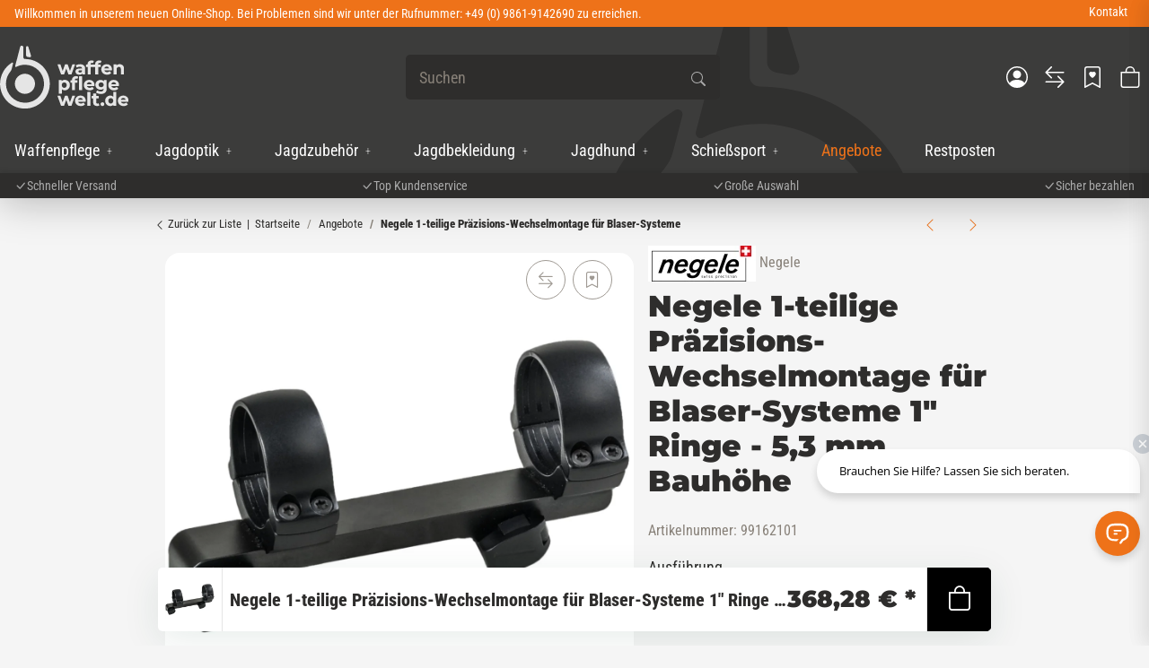

--- FILE ---
content_type: text/html; charset=utf-8
request_url: https://www.waffenpflegewelt.de/Negele-1-teilige-Praezisions-Wechselmontage-fuer-Blaser-Systeme-9930
body_size: 92693
content:
<!DOCTYPE html>
<html lang="de" itemscope itemtype="https://schema.org/ItemPage">
    
                

    <head>
<style type="text/css">.ccm-modal.ccm-show {width:100%!important; height:100%!important;background-color: rgba(0,0,0,.3);}</style>
<script src="https://cloud.ccm19.de/app.js?apiKey=071fb99a33895c15e2961a0b247c14b68bd27e5a2e79992e&amp;domain=65133a6b68c27b57a1037862" referrerpolicy="origin"></script>

    
            

    

            
                        
        
        
                                                                                        

            <meta http-equiv="content-type" content="text/html; charset=utf-8">
        <script>
            window.dataLayer = window.dataLayer || [];
            window.dataLayer.push({
                'currency': 'EUR',
                'price_type': 'netto',
                'page_type_id':1,
                'page_type_name':'Artikel'
            });
        </script>

        

            
    <!-- INCLUDE GTM SCRIPT -->

            <!--<script>
                setTimeout(()=>{
                    document.getElementsByTagName('body')[0].style.opacity = 1;
                },500);
            </script>-->


                        <link rel="preload" href="https://www.waffenpflegewelt.de/templates/NIUplus/js/jquery-3.7.1.min.js" as="script">
            <script src="https://www.waffenpflegewelt.de/templates/NIUplus/js/jquery-3.7.1.min.js"></script>
                        

    <script>
        window.dzm_niuplus_companion_settings = {};
        if(!('niu' in window)){
            window.niu = {};
        }
        window.niu.settings = {};
                window.dzm_niuplus_companion_settings.scss = {"primary":"rgba(60,60,59,1)","secondary":"rgba(0,0,0,1)","tertiary":"rgba(238,114,25,1)","themeColor":"#ffffff","themeColorSetting":{"label":"Standard","value":"default"},"accent1":"rgba(192,39,76,1)","accent2":"rgba(255,171,31,1)","danger":"#C0274C","warning":"#DAAA4E","info":"#025A7F","success":"#02A067","dangerColorSetting":{"label":"Standard","value":"default"},"warningColorSetting":{"label":"Standard","value":"default"},"infoColorSetting":{"label":"Standard","value":"default"},"successColorSetting":{"label":"Standard","value":"default"},"dangerBackground":"#FFEFF3","warningBackground":"#FFF8EB","infoBackground":"#F7FAFB","successBackground":"#F3FEFA","backgroundPrimary":"rgba(248,248,248,1)","backgroundPrimaryShaded":"rgba(238,238,237,1)","backgroundSecondary":"rgba(60,60,59,1)","backgroundSecondaryShaded":"rgba(87,87,84,1)","fontPrimary":"rgba(46,45,44,1)","fontPrimaryShaded":"rgba(46,45,44,1)","fontSecondary":"rgba(255,255,255,1)","fontSecondaryShaded":"rgba(255,255,255,1)","fontMuted":"rgba(135,128,120,1)","navTopBarColorSetting":{"label":"Terti\u00e4rfarbe","value":"tertiary"},"navColorSetting":{"label":"Prim\u00e4rfarbe","value":"primary"},"navCategoryColorSetting":{"label":"Prim\u00e4rfarbe","value":"primary"},"navItemColorSetting":{"label":"Terti\u00e4rfarbe","value":"tertiary"},"footerTopBarColorSetting":{"label":"Prim\u00e4rfarbe","value":"primary"},"footerColorSetting":{"label":"Prim\u00e4rhintergrund","value":"backgroundPrimary"},"footerAccentColorSetting":{"label":"Terti\u00e4rfarbe","value":"tertiary"},"footerBottomBarColorSetting":{"label":"Prim\u00e4rfarbe","value":"primary"},"primaryBtnColorSetting":{"label":"Prim\u00e4rfarbe","value":"primary"},"secondaryBtnColorSetting":{"label":"Sekund\u00e4rfarbe","value":"secondary"},"tertiaryBtnColorSetting":{"label":"Terti\u00e4rfarbe","value":"tertiary"},"checkoutBtnColorSetting":{"label":"Sekund\u00e4rfarbe","value":"secondary"},"goToCheckoutBtnColorSetting":{"label":"Successfarbe","value":"success"},"footerBtnColorSetting":{"label":"Sekund\u00e4rfarbe","value":"secondary"},"accent1BtnColorSetting":{"label":"Sekund\u00e4rfarbe","value":"secondary"},"quickBuyBtnColorSetting":{"label":"Prim\u00e4rfarbe","value":"primary"},"primaryBtnStyleSetting":{"label":"Full","value":"full"},"secondaryBtnStyleSetting":{"label":"Outlined","value":"outlined"},"tertiaryBtnStyleSetting":{"label":"Outlined","value":"outlined"},"checkoutBtnStyleSetting":{"label":"Full","value":"full"},"goToCheckoutBtnStyleSetting":{"label":"Full","value":"full"},"footerBtnStyleSetting":{"label":"Outlined","value":"outlined"},"accent1BtnStyleSetting":{"label":"Outlined","value":"outlined"},"consentAcceptBtnStyle":{"label":"Sekund\u00e4rbutton","value":"niuBtnSecondary"},"consentConfigBtnStyle":{"label":"Sekund\u00e4rbutton","value":"niuBtnSecondary"},"consentDeclineBtnStyle":{"label":"Sekund\u00e4rbutton","value":"niuBtnSecondary"},"consentOnceBtnStyle":{"label":"Sekund\u00e4rbutton","value":"niuBtnSecondary"},"loadMoreBtnStyle":{"label":"Sekund\u00e4rbutton","value":"niuBtnSecondary"},"primaryBtn":"rgba(60,60,59,1)","secondaryBtn":"rgba(0,0,0,1)","tertiaryBtn":"rgba(238,114,25,1)","checkoutBtn":"rgba(0,0,0,1)","goToCheckoutBtn":"#02A067","footerBtn":"#1a2b3c","accent1Btn":"#1a2b3c","quickBuyBtn":"rgba(60,60,59,1)","buttonRadius":"5px","useHeadfontForBtns":false,"upperCaseBtnText":false,"inputBorderRadius":"5px","navTopBar":"rgba(238,114,25,1)","nav":"rgba(60,60,59,1)","navCategory":"rgba(60,60,59,1)","navItem":"rgba(238,114,25,1)","footerTopBar":"rgba(60,60,59,1)","footer":"rgba(248,248,248,1)","footerAccent":"rgba(238,114,25,1)","footerBottomBar":"rgba(60,60,59,1)","ribbon1":"rgba(60,60,59,1)","ribbon2":"#02A067","ribbon3":"rgba(0,0,0,1)","ribbon4":"rgba(248,248,248,1)","ribbon5":"#025A7F","ribbon6":"rgba(238,238,237,1)","ribbon7":"#C0274C","ribbon8":"#02A067","ribbon9":"#DAAA4E","ribbonPrice":"rgba(60,60,59,1)","ribbonBorderRadius":"5px","ribbonPriceBorderRadius":"5px","status0":"#C0274C","status1":"#DAAA4E","status2":"#02A067","ribbon1ColorSetting":{"label":"Prim\u00e4rfarbe","value":"primary"},"ribbon2ColorSetting":{"label":"Successfarbe","value":"success"},"ribbon3ColorSetting":{"label":"Sekund\u00e4rfarbe","value":"secondary"},"ribbon4ColorSetting":{"label":"Prim\u00e4rhintergrund","value":"backgroundPrimary"},"ribbon5ColorSetting":{"label":"Infofarbe","value":"info"},"ribbon6ColorSetting":{"label":"Prim\u00e4rhintergrund 2","value":"backgroundPrimaryShaded"},"ribbon7ColorSetting":{"label":"Dangerfarbe","value":"danger"},"ribbon8ColorSetting":{"label":"Successfarbe","value":"success"},"ribbon9ColorSetting":{"label":"Warningfarbe","value":"warning"},"ribbonPriceColorSetting":{"label":"Prim\u00e4rfarbe","value":"primary"},"status0ColorSetting":{"label":"Dangerfarbe","value":"danger"},"status1ColorSetting":{"label":"Warningfarbe","value":"warning"},"status2ColorSetting":{"label":"Successfarbe","value":"success"},"useResponsiveFontSizes":true,"baseFontScale":"1.15","baseFontSize":18.4,"basePageWidth":1440,"fontScaleSetting":{"label":"Major Second (1.125)","value":1.125},"fontSizeLg":20.7,"fontSizeSm":16.355555555555554,"fontSizeXs":14.53827160493827,"fontSizeXxs":12.922908093278462,"fontSizeH6":20.7,"fontSizeH5":23.287499999999998,"fontSizeH4":26.198437499999997,"fontSizeH3":29.4732421875,"fontSizeH2":33.157397460937496,"fontSizeH1":37.30207214355468,"fontSizeD6":41.96483116149902,"fontSizeD5":47.2104350566864,"fontSizeD4":53.1117394387722,"fontSizeD3":59.75070686861872,"fontSizeD2":67.21954522719606,"fontSizeD1":75.62198838059557,"headfont":{"label":"Montserrat","value":"Montserrat"},"headfontWeight":"800","textfont":{"label":"Roboto Condensed","value":"Roboto Condensed"},"textfontWeight":"400","displayfont":{"label":"Bahnschrift","value":"Bahnschrift"},"displayfontWeight":"400","navfontWeight":"400","customHeadFont":"","customTextFont":"","customDisplayFont":"","fontDisplay":{"label":"Swap","value":"swap"},"mainLogoFilePath":"\/templates\/NIUplus\/themes\/base\/images\/logos\/main_logo.svg","mobileLogoFilePath":"\/templates\/NIUplus\/themes\/base\/images\/logos\/mobile_logo.svg","mainNavHightSM":"5rem","mainNavHightLG":"7rem","logoHightSM":"42px","logoHightLG":"70px","containerFluidXlWidth":1650,"productBoxTitleLines":1,"productBoxDescLines":2};
        window.niu.settings.scss = {"primary":"rgba(60,60,59,1)","secondary":"rgba(0,0,0,1)","tertiary":"rgba(238,114,25,1)","themeColor":"#ffffff","themeColorSetting":{"label":"Standard","value":"default"},"accent1":"rgba(192,39,76,1)","accent2":"rgba(255,171,31,1)","danger":"#C0274C","warning":"#DAAA4E","info":"#025A7F","success":"#02A067","dangerColorSetting":{"label":"Standard","value":"default"},"warningColorSetting":{"label":"Standard","value":"default"},"infoColorSetting":{"label":"Standard","value":"default"},"successColorSetting":{"label":"Standard","value":"default"},"dangerBackground":"#FFEFF3","warningBackground":"#FFF8EB","infoBackground":"#F7FAFB","successBackground":"#F3FEFA","backgroundPrimary":"rgba(248,248,248,1)","backgroundPrimaryShaded":"rgba(238,238,237,1)","backgroundSecondary":"rgba(60,60,59,1)","backgroundSecondaryShaded":"rgba(87,87,84,1)","fontPrimary":"rgba(46,45,44,1)","fontPrimaryShaded":"rgba(46,45,44,1)","fontSecondary":"rgba(255,255,255,1)","fontSecondaryShaded":"rgba(255,255,255,1)","fontMuted":"rgba(135,128,120,1)","navTopBarColorSetting":{"label":"Terti\u00e4rfarbe","value":"tertiary"},"navColorSetting":{"label":"Prim\u00e4rfarbe","value":"primary"},"navCategoryColorSetting":{"label":"Prim\u00e4rfarbe","value":"primary"},"navItemColorSetting":{"label":"Terti\u00e4rfarbe","value":"tertiary"},"footerTopBarColorSetting":{"label":"Prim\u00e4rfarbe","value":"primary"},"footerColorSetting":{"label":"Prim\u00e4rhintergrund","value":"backgroundPrimary"},"footerAccentColorSetting":{"label":"Terti\u00e4rfarbe","value":"tertiary"},"footerBottomBarColorSetting":{"label":"Prim\u00e4rfarbe","value":"primary"},"primaryBtnColorSetting":{"label":"Prim\u00e4rfarbe","value":"primary"},"secondaryBtnColorSetting":{"label":"Sekund\u00e4rfarbe","value":"secondary"},"tertiaryBtnColorSetting":{"label":"Terti\u00e4rfarbe","value":"tertiary"},"checkoutBtnColorSetting":{"label":"Sekund\u00e4rfarbe","value":"secondary"},"goToCheckoutBtnColorSetting":{"label":"Successfarbe","value":"success"},"footerBtnColorSetting":{"label":"Sekund\u00e4rfarbe","value":"secondary"},"accent1BtnColorSetting":{"label":"Sekund\u00e4rfarbe","value":"secondary"},"quickBuyBtnColorSetting":{"label":"Prim\u00e4rfarbe","value":"primary"},"primaryBtnStyleSetting":{"label":"Full","value":"full"},"secondaryBtnStyleSetting":{"label":"Outlined","value":"outlined"},"tertiaryBtnStyleSetting":{"label":"Outlined","value":"outlined"},"checkoutBtnStyleSetting":{"label":"Full","value":"full"},"goToCheckoutBtnStyleSetting":{"label":"Full","value":"full"},"footerBtnStyleSetting":{"label":"Outlined","value":"outlined"},"accent1BtnStyleSetting":{"label":"Outlined","value":"outlined"},"consentAcceptBtnStyle":{"label":"Sekund\u00e4rbutton","value":"niuBtnSecondary"},"consentConfigBtnStyle":{"label":"Sekund\u00e4rbutton","value":"niuBtnSecondary"},"consentDeclineBtnStyle":{"label":"Sekund\u00e4rbutton","value":"niuBtnSecondary"},"consentOnceBtnStyle":{"label":"Sekund\u00e4rbutton","value":"niuBtnSecondary"},"loadMoreBtnStyle":{"label":"Sekund\u00e4rbutton","value":"niuBtnSecondary"},"primaryBtn":"rgba(60,60,59,1)","secondaryBtn":"rgba(0,0,0,1)","tertiaryBtn":"rgba(238,114,25,1)","checkoutBtn":"rgba(0,0,0,1)","goToCheckoutBtn":"#02A067","footerBtn":"#1a2b3c","accent1Btn":"#1a2b3c","quickBuyBtn":"rgba(60,60,59,1)","buttonRadius":"5px","useHeadfontForBtns":false,"upperCaseBtnText":false,"inputBorderRadius":"5px","navTopBar":"rgba(238,114,25,1)","nav":"rgba(60,60,59,1)","navCategory":"rgba(60,60,59,1)","navItem":"rgba(238,114,25,1)","footerTopBar":"rgba(60,60,59,1)","footer":"rgba(248,248,248,1)","footerAccent":"rgba(238,114,25,1)","footerBottomBar":"rgba(60,60,59,1)","ribbon1":"rgba(60,60,59,1)","ribbon2":"#02A067","ribbon3":"rgba(0,0,0,1)","ribbon4":"rgba(248,248,248,1)","ribbon5":"#025A7F","ribbon6":"rgba(238,238,237,1)","ribbon7":"#C0274C","ribbon8":"#02A067","ribbon9":"#DAAA4E","ribbonPrice":"rgba(60,60,59,1)","ribbonBorderRadius":"5px","ribbonPriceBorderRadius":"5px","status0":"#C0274C","status1":"#DAAA4E","status2":"#02A067","ribbon1ColorSetting":{"label":"Prim\u00e4rfarbe","value":"primary"},"ribbon2ColorSetting":{"label":"Successfarbe","value":"success"},"ribbon3ColorSetting":{"label":"Sekund\u00e4rfarbe","value":"secondary"},"ribbon4ColorSetting":{"label":"Prim\u00e4rhintergrund","value":"backgroundPrimary"},"ribbon5ColorSetting":{"label":"Infofarbe","value":"info"},"ribbon6ColorSetting":{"label":"Prim\u00e4rhintergrund 2","value":"backgroundPrimaryShaded"},"ribbon7ColorSetting":{"label":"Dangerfarbe","value":"danger"},"ribbon8ColorSetting":{"label":"Successfarbe","value":"success"},"ribbon9ColorSetting":{"label":"Warningfarbe","value":"warning"},"ribbonPriceColorSetting":{"label":"Prim\u00e4rfarbe","value":"primary"},"status0ColorSetting":{"label":"Dangerfarbe","value":"danger"},"status1ColorSetting":{"label":"Warningfarbe","value":"warning"},"status2ColorSetting":{"label":"Successfarbe","value":"success"},"useResponsiveFontSizes":true,"baseFontScale":"1.15","baseFontSize":18.4,"basePageWidth":1440,"fontScaleSetting":{"label":"Major Second (1.125)","value":1.125},"fontSizeLg":20.7,"fontSizeSm":16.355555555555554,"fontSizeXs":14.53827160493827,"fontSizeXxs":12.922908093278462,"fontSizeH6":20.7,"fontSizeH5":23.287499999999998,"fontSizeH4":26.198437499999997,"fontSizeH3":29.4732421875,"fontSizeH2":33.157397460937496,"fontSizeH1":37.30207214355468,"fontSizeD6":41.96483116149902,"fontSizeD5":47.2104350566864,"fontSizeD4":53.1117394387722,"fontSizeD3":59.75070686861872,"fontSizeD2":67.21954522719606,"fontSizeD1":75.62198838059557,"headfont":{"label":"Montserrat","value":"Montserrat"},"headfontWeight":"800","textfont":{"label":"Roboto Condensed","value":"Roboto Condensed"},"textfontWeight":"400","displayfont":{"label":"Bahnschrift","value":"Bahnschrift"},"displayfontWeight":"400","navfontWeight":"400","customHeadFont":"","customTextFont":"","customDisplayFont":"","fontDisplay":{"label":"Swap","value":"swap"},"mainLogoFilePath":"\/templates\/NIUplus\/themes\/base\/images\/logos\/main_logo.svg","mobileLogoFilePath":"\/templates\/NIUplus\/themes\/base\/images\/logos\/mobile_logo.svg","mainNavHightSM":"5rem","mainNavHightLG":"7rem","logoHightSM":"42px","logoHightLG":"70px","containerFluidXlWidth":1650,"productBoxTitleLines":1,"productBoxDescLines":2};
                window.dzm_niuplus_companion_settings.header = {"headerType":{"label":"Typ2 (Modern)","value":1},"overwriteDefaultHeaderLinkClasses":true,"showTopBar":true,"showTopBarMobile":false,"showManufactures":false,"showAccountMobile":true,"stickyNavbarDesktop":true,"stickyNavbarMobile":false,"searchTriggersSidebar":false,"showSearchbarMobile":false,"textOptions":{"account":{"show":false,"priority":0},"wishlist":{"show":false,"priority":1},"compare":{"show":false,"priority":2},"cart":{"show":false,"priority":3},"niuMenu":{"show":true,"priority":4},"accessibility":{"show":false,"priority":0}},"showAccount":true,"showWishlist":true,"showCompare":true,"showAccessibility":false,"usps":{"usp1":{"show":true,"icon":"bi bi-check-lg","priority":3},"usp2":{"show":true,"icon":"bi bi-check-lg","priority":4},"usp3":{"show":true,"icon":"bi bi-check-lg","priority":5},"usp4":{"show":true,"icon":"bi bi-check-lg","priority":6}},"trustBadgeContainerId":"","trustBadgeContainerHeaderId":"","trustBadgeContainerFooterId":"","trustBadgeContainerSidebarMobileId":"","trustBadgeContainerMobileHeaderId":""};
        window.niu.settings.header = {"headerType":{"label":"Typ2 (Modern)","value":1},"overwriteDefaultHeaderLinkClasses":true,"showTopBar":true,"showTopBarMobile":false,"showManufactures":false,"showAccountMobile":true,"stickyNavbarDesktop":true,"stickyNavbarMobile":false,"searchTriggersSidebar":false,"showSearchbarMobile":false,"textOptions":{"account":{"show":false,"priority":0},"wishlist":{"show":false,"priority":1},"compare":{"show":false,"priority":2},"cart":{"show":false,"priority":3},"niuMenu":{"show":true,"priority":4},"accessibility":{"show":false,"priority":0}},"showAccount":true,"showWishlist":true,"showCompare":true,"showAccessibility":false,"usps":{"usp1":{"show":true,"icon":"bi bi-check-lg","priority":3},"usp2":{"show":true,"icon":"bi bi-check-lg","priority":4},"usp3":{"show":true,"icon":"bi bi-check-lg","priority":5},"usp4":{"show":true,"icon":"bi bi-check-lg","priority":6}},"trustBadgeContainerId":"","trustBadgeContainerHeaderId":"","trustBadgeContainerFooterId":"","trustBadgeContainerSidebarMobileId":"","trustBadgeContainerMobileHeaderId":""};
                window.dzm_niuplus_companion_settings.footer = {"footerType":{"label":"Support","value":1},"icon":"","paymentMethods":[{"selected":true,"label":"PayPal","icon":"paypal","jtlMethod":0},{"selected":false,"label":"Amazon Pay","icon":"amazon-pay","jtlMethod":0},{"selected":true,"label":"ApplePay","icon":"apple-pay","jtlMethod":0},{"selected":true,"label":"Google Pay","icon":"gpay","jtlMethod":0},{"selected":true,"label":"Mastercard","icon":"mastercard","jtlMethod":0},{"selected":true,"label":"Visa","icon":"visa","jtlMethod":0},{"selected":true,"label":"American Express","icon":"american-express","jtlMethod":0},{"selected":false,"label":"Klarna","icon":"klarna","jtlMethod":0},{"selected":false,"label":"Sofort\u00fcberweisung","icon":"sofort","jtlMethod":0},{"selected":false,"label":"Barzahlung","icon":"barzahlen","jtlMethod":0},{"selected":false,"label":"Sepa","icon":"sepa","jtlMethod":0},{"selected":true,"label":"Vorkasse","icon":"vorkasse","jtlMethod":0},{"selected":true,"label":"Rechnung","icon":"rechnung","jtlMethod":0},{"selected":false,"label":"Ratenzahlung","icon":"ratenzahlung","jtlMethod":0},{"selected":false,"label":"Giropay","icon":"giropay","jtlMethod":0},{"selected":false,"label":"iDeal","icon":"ideal","jtlMethod":0},{"selected":false,"label":"Payrexx","icon":"payrexx","jtlMethod":0},{"selected":false,"label":"Post Finance","icon":"postfinance","jtlMethod":0},{"selected":false,"label":"Twint","icon":"twint","jtlMethod":0},{"selected":false,"label":"easycredit","icon":"easycredit","jtlMethod":0},{"selected":false,"label":"Nachnahme","icon":"nachnahme","jtlMethod":0}],"shippingMethods":[{"selected":true,"label":"Abholung","icon":"abholung-xs","jtlMethod":0},{"selected":true,"label":"Deutsche Post","icon":"de-post-color-xs","jtlMethod":0},{"selected":true,"label":"DHL","icon":"DHL-color-xs","jtlMethod":0},{"selected":true,"label":"DPD","icon":"DPD-xs","jtlMethod":0},{"selected":false,"label":"UPS","icon":"UPS-xs","jtlMethod":0},{"selected":false,"label":"GLS","icon":"GLS-xs","jtlMethod":0},{"selected":false,"label":"Hermes","icon":"hermes-xs","jtlMethod":0},{"selected":true,"label":"Spedition","icon":"spedition-xs","jtlMethod":0},{"selected":false,"label":"Fedex","icon":"fedex-xs","jtlMethod":0},{"selected":false,"label":"Schweizer Post","icon":"ch-post-color-xs","jtlMethod":0},{"selected":false,"label":"GO!","icon":"go-xs","jtlMethod":0}],"paymentBorder":false,"shippingBorder":false,"arrangeFooterBoxes":{"label":"linksb\u00fcndig (start)","value":"start"},"showFooterBottomLinksCheckout":true,"showFooterBottomLinksDefault":true,"useXlPaymentIcons":false,"useXLSocialIcons":false,"useXlShippingIcons":false};
        window.niu.settings.footer = {"footerType":{"label":"Support","value":1},"icon":"","paymentMethods":[{"selected":true,"label":"PayPal","icon":"paypal","jtlMethod":0},{"selected":false,"label":"Amazon Pay","icon":"amazon-pay","jtlMethod":0},{"selected":true,"label":"ApplePay","icon":"apple-pay","jtlMethod":0},{"selected":true,"label":"Google Pay","icon":"gpay","jtlMethod":0},{"selected":true,"label":"Mastercard","icon":"mastercard","jtlMethod":0},{"selected":true,"label":"Visa","icon":"visa","jtlMethod":0},{"selected":true,"label":"American Express","icon":"american-express","jtlMethod":0},{"selected":false,"label":"Klarna","icon":"klarna","jtlMethod":0},{"selected":false,"label":"Sofort\u00fcberweisung","icon":"sofort","jtlMethod":0},{"selected":false,"label":"Barzahlung","icon":"barzahlen","jtlMethod":0},{"selected":false,"label":"Sepa","icon":"sepa","jtlMethod":0},{"selected":true,"label":"Vorkasse","icon":"vorkasse","jtlMethod":0},{"selected":true,"label":"Rechnung","icon":"rechnung","jtlMethod":0},{"selected":false,"label":"Ratenzahlung","icon":"ratenzahlung","jtlMethod":0},{"selected":false,"label":"Giropay","icon":"giropay","jtlMethod":0},{"selected":false,"label":"iDeal","icon":"ideal","jtlMethod":0},{"selected":false,"label":"Payrexx","icon":"payrexx","jtlMethod":0},{"selected":false,"label":"Post Finance","icon":"postfinance","jtlMethod":0},{"selected":false,"label":"Twint","icon":"twint","jtlMethod":0},{"selected":false,"label":"easycredit","icon":"easycredit","jtlMethod":0},{"selected":false,"label":"Nachnahme","icon":"nachnahme","jtlMethod":0}],"shippingMethods":[{"selected":true,"label":"Abholung","icon":"abholung-xs","jtlMethod":0},{"selected":true,"label":"Deutsche Post","icon":"de-post-color-xs","jtlMethod":0},{"selected":true,"label":"DHL","icon":"DHL-color-xs","jtlMethod":0},{"selected":true,"label":"DPD","icon":"DPD-xs","jtlMethod":0},{"selected":false,"label":"UPS","icon":"UPS-xs","jtlMethod":0},{"selected":false,"label":"GLS","icon":"GLS-xs","jtlMethod":0},{"selected":false,"label":"Hermes","icon":"hermes-xs","jtlMethod":0},{"selected":true,"label":"Spedition","icon":"spedition-xs","jtlMethod":0},{"selected":false,"label":"Fedex","icon":"fedex-xs","jtlMethod":0},{"selected":false,"label":"Schweizer Post","icon":"ch-post-color-xs","jtlMethod":0},{"selected":false,"label":"GO!","icon":"go-xs","jtlMethod":0}],"paymentBorder":false,"shippingBorder":false,"arrangeFooterBoxes":{"label":"linksb\u00fcndig (start)","value":"start"},"showFooterBottomLinksCheckout":true,"showFooterBottomLinksDefault":true,"useXlPaymentIcons":false,"useXLSocialIcons":false,"useXlShippingIcons":false};
                window.dzm_niuplus_companion_settings.slider = {"sliderType":{"label":"Endlos","value":"loop"},"rewind":true,"speed":400,"perPagexl":4,"perPagelg":3,"perPagemd":3,"perPagesm":2,"perPagexs":1,"arrows":true,"pagination":true,"arrowPath":"","autoplay":false,"interval":5000,"pauseOnHover":true,"containerWidth":{"label":"Container Fluid XL (1650px, je nach Setting)","value":"container-fluid container-fluid-xl"},"cropMobile":false};
        window.niu.settings.slider = {"sliderType":{"label":"Endlos","value":"loop"},"rewind":true,"speed":400,"perPagexl":4,"perPagelg":3,"perPagemd":3,"perPagesm":2,"perPagexs":1,"arrows":true,"pagination":true,"arrowPath":"","autoplay":false,"interval":5000,"pauseOnHover":true,"containerWidth":{"label":"Container Fluid XL (1650px, je nach Setting)","value":"container-fluid container-fluid-xl"},"cropMobile":false};
                window.dzm_niuplus_companion_settings.category = {"subCats":{"borderRadius":0,"lvl1":{"desktop":{"subcategoryStyle":{"label":"Als Slider","value":"slider"},"slides":{"xs":1,"sm":2,"md":4,"lg":4,"xl":4},"img":{"active":true,"format":"16 \/ 9","objectFit":{"label":"Contain (Bild passt sich an Container an)","value":"dzm-fit-contain"}},"showArrows":false,"showPagination":true,"boxStyle":{"label":"Ohne Kartenstyle","value":""},"subCatStyle":{"label":"Ausblenden","value":"none"}},"mobile":{"subcategoryStyle":{"label":"Als Slider","value":"slider"},"slides":{"xs":1,"sm":2,"md":4,"lg":4,"xl":4},"img":{"active":true,"format":"16 \/ 9","objectFit":{"label":"Contain (Bild passt sich an Container an)","value":"dzm-fit-contain"}},"showArrows":false,"showPagination":true,"boxStyle":{"label":"Ohne Kartenstyle","value":""},"subCatStyle":{"label":"Ausblenden","value":"none"}}},"lvln":{"desktop":{"subcategoryStyle":{"label":"Als Slider","value":"slider"},"slides":{"xs":1,"sm":2,"md":4,"lg":4,"xl":4},"img":{"active":true,"format":"16 \/ 9","objectFit":{"label":"Contain (Bild passt sich an Container an)","value":"dzm-fit-contain"}},"showArrows":false,"showPagination":true,"boxStyle":{"label":"Ohne Kartenstyle","value":""},"subCatStyle":{"label":"Ausblenden","value":"none"}},"mobile":{"subcategoryStyle":{"label":"Als Slider","value":"slider"},"slides":{"xs":1,"sm":2,"md":4,"lg":4,"xl":4},"img":{"active":true,"format":"16 \/ 9","objectFit":{"label":"Contain (Bild passt sich an Container an)","value":"dzm-fit-contain"}},"showArrows":false,"showPagination":true,"boxStyle":{"label":"Ohne Kartenstyle","value":""},"subCatStyle":{"label":"Ausblenden","value":"none"}}}},"useDeprecatedSubcategories":true,"perRowXS":{"label":"2","value":"6"},"perRowSM":{"label":"2","value":"6"},"perRowMD":{"label":"3","value":"4"},"perRowXL":{"label":"4","value":"3"},"perGridRowXS":"2","perGridRowSM":2,"perGridRowMD":3,"perGridRowLG":3,"perGridRowXL":4,"perListRowXS":1,"perListRowSM":1,"perListRowMD":1,"perListRowLG":1,"perListRowXL":1,"gap":3,"gapSM":3,"gapMD":3,"gapLG":3,"gapXL":3,"disturber1PositionMobile":4,"disturber1PositionDesktop":4,"disturber2PositionMobile":8,"disturber2PositionDesktop":8,"useLoadMore":true,"inheritProductsToParentCategory":true,"catTitleTag":{"label":"H1 \u00dcberschirft","value":"h1"},"catTitleClass":{"label":"Standard","value":"p"},"heroFullWidth":false,"heroShow":false,"heroHeight":"200px","productCardRating":false,"productCardShortDesc":false,"productCardVariations":true,"productCardStock":true,"productCardDeliveryTime":false,"priceLabelType":{"label":"Einfach","value":"clean"},"categoryTextCols":"1","categoryTextPos":{"label":"Unter Produkgallerie","value":"bottom"},"skipQuickViewForSingleProducts":false,"skipQuickView":false,"skipQuickViewMobile":false,"subcategoryStyle":{"label":"Als Grid","value":"grid"},"subcategoryImageFormat":{"label":"1:1","value":"dzm-aspect-1-1"},"subcategoryImageObjectFitStyle":{"label":"Contain (Bild passt sich an Container an)","value":"dzm-fit-contain"},"hideQuickBuyFooterForParents":false,"itemBoxStyle":{"label":"Modern","value":"niu-itembox-style-modern"},"itemBoxCardStyle":{"label":"Ohne Kartenstyle","value":"niu-itembox-option--no-card"},"itemBoxBorderRadius":"","filterPositionDesktop":{"label":"Sidepanel links","value":"sidepanel"},"filterPositionMobile":{"label":"Sidebar","value":"sidebar"},"contentFilterExpandOption":{"label":"Sidebar mit allen Filtern \u00f6ffnen","value":"sidebar"},"contentFilterMaxFiltersVisibleDesktop":8,"contentFilterMaxFiltersVisibleMobile":4,"useListCards":false};
        window.niu.settings.category = {"subCats":{"borderRadius":0,"lvl1":{"desktop":{"subcategoryStyle":{"label":"Als Slider","value":"slider"},"slides":{"xs":1,"sm":2,"md":4,"lg":4,"xl":4},"img":{"active":true,"format":"16 \/ 9","objectFit":{"label":"Contain (Bild passt sich an Container an)","value":"dzm-fit-contain"}},"showArrows":false,"showPagination":true,"boxStyle":{"label":"Ohne Kartenstyle","value":""},"subCatStyle":{"label":"Ausblenden","value":"none"}},"mobile":{"subcategoryStyle":{"label":"Als Slider","value":"slider"},"slides":{"xs":1,"sm":2,"md":4,"lg":4,"xl":4},"img":{"active":true,"format":"16 \/ 9","objectFit":{"label":"Contain (Bild passt sich an Container an)","value":"dzm-fit-contain"}},"showArrows":false,"showPagination":true,"boxStyle":{"label":"Ohne Kartenstyle","value":""},"subCatStyle":{"label":"Ausblenden","value":"none"}}},"lvln":{"desktop":{"subcategoryStyle":{"label":"Als Slider","value":"slider"},"slides":{"xs":1,"sm":2,"md":4,"lg":4,"xl":4},"img":{"active":true,"format":"16 \/ 9","objectFit":{"label":"Contain (Bild passt sich an Container an)","value":"dzm-fit-contain"}},"showArrows":false,"showPagination":true,"boxStyle":{"label":"Ohne Kartenstyle","value":""},"subCatStyle":{"label":"Ausblenden","value":"none"}},"mobile":{"subcategoryStyle":{"label":"Als Slider","value":"slider"},"slides":{"xs":1,"sm":2,"md":4,"lg":4,"xl":4},"img":{"active":true,"format":"16 \/ 9","objectFit":{"label":"Contain (Bild passt sich an Container an)","value":"dzm-fit-contain"}},"showArrows":false,"showPagination":true,"boxStyle":{"label":"Ohne Kartenstyle","value":""},"subCatStyle":{"label":"Ausblenden","value":"none"}}}},"useDeprecatedSubcategories":true,"perRowXS":{"label":"2","value":"6"},"perRowSM":{"label":"2","value":"6"},"perRowMD":{"label":"3","value":"4"},"perRowXL":{"label":"4","value":"3"},"perGridRowXS":"2","perGridRowSM":2,"perGridRowMD":3,"perGridRowLG":3,"perGridRowXL":4,"perListRowXS":1,"perListRowSM":1,"perListRowMD":1,"perListRowLG":1,"perListRowXL":1,"gap":3,"gapSM":3,"gapMD":3,"gapLG":3,"gapXL":3,"disturber1PositionMobile":4,"disturber1PositionDesktop":4,"disturber2PositionMobile":8,"disturber2PositionDesktop":8,"useLoadMore":true,"inheritProductsToParentCategory":true,"catTitleTag":{"label":"H1 \u00dcberschirft","value":"h1"},"catTitleClass":{"label":"Standard","value":"p"},"heroFullWidth":false,"heroShow":false,"heroHeight":"200px","productCardRating":false,"productCardShortDesc":false,"productCardVariations":true,"productCardStock":true,"productCardDeliveryTime":false,"priceLabelType":{"label":"Einfach","value":"clean"},"categoryTextCols":"1","categoryTextPos":{"label":"Unter Produkgallerie","value":"bottom"},"skipQuickViewForSingleProducts":false,"skipQuickView":false,"skipQuickViewMobile":false,"subcategoryStyle":{"label":"Als Grid","value":"grid"},"subcategoryImageFormat":{"label":"1:1","value":"dzm-aspect-1-1"},"subcategoryImageObjectFitStyle":{"label":"Contain (Bild passt sich an Container an)","value":"dzm-fit-contain"},"hideQuickBuyFooterForParents":false,"itemBoxStyle":{"label":"Modern","value":"niu-itembox-style-modern"},"itemBoxCardStyle":{"label":"Ohne Kartenstyle","value":"niu-itembox-option--no-card"},"itemBoxBorderRadius":"","filterPositionDesktop":{"label":"Sidepanel links","value":"sidepanel"},"filterPositionMobile":{"label":"Sidebar","value":"sidebar"},"contentFilterExpandOption":{"label":"Sidebar mit allen Filtern \u00f6ffnen","value":"sidebar"},"contentFilterMaxFiltersVisibleDesktop":8,"contentFilterMaxFiltersVisibleMobile":4,"useListCards":false};
                window.dzm_niuplus_companion_settings.product = {"galleryType":{"label":"Slider","value":"slider"},"showPaymentOptions":true,"showVariationOverviewSidebar":true,"showVariationOverviewProductdetails":true,"showVariationSelectionSidebar":true,"showVariationSelectionProductdetails":true,"showProductdescriptionInSidebar":true,"stickyCheckout":true,"hideCheckoutIfNotAvailable":false,"contentBoxes":[],"leftProductContentBoxes":[{"title":"Besonders dringend?","titleVar":"","titleVarSection":"","subtitle":"Expressversand f\u00fcr diesen Artikel m\u00f6glich!","subtitleVar":"","subtitleVarSection":"","selector":"expressversand","cssClass":"expressversand","icon":"bi bi-basket-fill","link":"","isSidebarTrigger":true,"visibility":{"label":"Bei Vater- und Kindartikeln","value":"both"},"visibilityBuyFilter":{"label":"Immer anzeigen","value":"both"},"forceInclude":true,"visibleOnApplication":false,"forceIncludeAttribute":"dzm_hide_shipping_countdown","style":{"label":"Nav Item","value":"navItem"},"sort":0,"position":{"label":"links unter Artikelbild","value":"left"},"type":{"label":"Custom","value":"custom","var":"","section":"custom","subVar":"","subSection":"custom","hasTextVariable":true,"isCustom":true},"isActive":true,"isHidden":false,"showContentInBox":true,"tplFile":"","tabIndex":1,"hideHeading":false,"uid":"3d2ebd58","flexWidthSM":1,"flexWidthMD":1,"flexWidthLG":1,"flexWidthXL":1,"buttonStyle":{"label":"Outline","value":"-outline-"},"buttonColor":{"label":"Secondary","value":"secondary"},"cardStyle":{"label":"Border oben\/unten","value":"niu-card-style--striped"},"cardBorderRadius":"16px","collapse":false},{"title":"Beschreibung","titleVar":"description","titleVarSection":"productDetails","subtitle":"","subtitleVar":"niu_sidebar_description_desc","subtitleVarSection":"dzm_niuplus_companion","selector":"info-essential","cssClass":"info-essential","icon":"bi bi-chat-right-fill","link":"","isSidebarTrigger":true,"visibility":{"label":"Bei Vater- und Kindartikeln","value":"both"},"forceInclude":false,"visibleOnApplication":false,"forceIncludeAttribute":"","style":{"label":"Karte","value":"card"},"sort":1,"position":{"label":"links unter Artikelbild","value":"left"},"type":{"label":"Artikelbeschreibung","value":"description","var":"description","section":"productDetails","subVar":"niu_sidebar_description_desc","subSection":"dzm_niuplus_companion","hasTextVariable":true,"isCustom":false},"isActive":true,"showContentInBox":true,"tplFile":"","tabIndex":1,"hideHeading":false,"uid":"2fe9a86d","flexWidthSM":1,"flexWidthMD":1,"flexWidthLG":1,"flexWidthXL":1,"buttonStyle":{"label":"Full","value":"-"},"buttonColor":{"label":"Primary","value":"primary"},"cardStyle":{"label":"Schattierte Karte","value":"niu-card-style--shadow"},"cardBorderRadius":"16px"},{"title":"Ganz dringend?","titleVar":"","titleVarSection":"","subtitle":"Besonders schneller Versand per DHL Express m\u00f6glich","subtitleVar":"","subtitleVarSection":"","selector":"","cssClass":"","icon":"bi bi-lightning-fill","link":"","isSidebarTrigger":true,"visibility":{"label":"Bei Vater- und Kindartikeln","value":"both"},"visibilityBuyFilter":{"label":"Immer anzeigen","value":"both"},"forceInclude":true,"visibleOnApplication":false,"forceIncludeAttribute":"express","style":{"label":"Karte","value":"card"},"sort":2,"position":{"label":"links unter Artikelbild","value":"left"},"type":{"label":"Individuelle Tabs","value":"separatedTabs","var":"","section":"","subVar":"","subSection":"","hasTextVariable":false,"isCustom":false},"isActive":true,"isHidden":false,"showContentInBox":false,"tplFile":"","tabIndex":1,"hideHeading":false,"uid":"6ef68bdb","flexWidthSM":1,"flexWidthMD":1,"flexWidthLG":1,"flexWidthXL":1,"buttonStyle":{"label":"Full","value":"-"},"buttonColor":{"label":"Primary","value":"primary"},"cardStyle":{"label":"Einfache Karte","value":"niu-card-style--flat"},"cardBorderRadius":"16px","collapse":false},{"title":"Besonders dringend? Expressversand f\u00fcr diesen Artikel m\u00f6glich!","titleVar":"","titleVarSection":"","subtitle":"Expressversand f\u00fcr diesen Artikel m\u00f6glich!","subtitleVar":"","subtitleVarSection":"","selector":"","cssClass":"","icon":"bi bi-lightning-charge","link":"","isSidebarTrigger":true,"visibility":{"label":"Bei Vater- und Kindartikeln","value":"both"},"visibilityBuyFilter":{"label":"Immer anzeigen","value":"both"},"forceInclude":true,"visibleOnApplication":false,"forceIncludeAttribute":"express","style":{"label":"Button","value":"button"},"sort":3,"position":{"label":"links unter Artikelbild","value":"left"},"type":{"label":"Custom","value":"custom","var":"","section":"custom","subVar":"","subSection":"custom","hasTextVariable":true,"isCustom":true},"isActive":false,"isHidden":false,"showContentInBox":true,"tplFile":"","tabIndex":1,"hideHeading":false,"uid":"d92b8b4f","flexWidthSM":1,"flexWidthMD":1,"flexWidthLG":1,"flexWidthXL":1,"buttonStyle":{"label":"Outline","value":"-outline-"},"buttonColor":{"label":"Secondary","value":"secondary"},"cardStyle":{"label":"Border oben\/unten","value":"niu-card-style--striped"},"cardBorderRadius":"16px","collapse":false}],"rightBottomProductContentBoxes":[],"rightMiddleProductContentBoxes":[{"title":" InStock","titleVar":"","titleVarSection":"custom","subtitle":"","subtitleVar":"","subtitleVarSection":"custom","selector":"instock_detail","cssClass":"","icon":"","link":"","isSidebarTrigger":true,"visibility":{"label":"Bei Vater- und Kindartikeln","value":"both"},"forceInclude":false,"visibleOnApplication":false,"forceIncludeAttribute":"","style":{"label":"Karte","value":"card"},"sort":0,"position":{"label":"zwischen Titel und Preisinfos","value":"rightMiddle"},"type":{"label":"Custom Template","value":"customTpl","var":"","section":"custom","subVar":"","subSection":"custom","hasTextVariable":true,"isCustom":true},"isActive":true,"showContentInBox":false,"tplFile":"instock","tabIndex":1,"hideHeading":true,"uid":"485ca26b","flexWidthSM":1,"flexWidthMD":1,"flexWidthLG":1,"flexWidthXL":1,"buttonStyle":{"label":"Full","value":"-"},"buttonColor":{"label":"Primary","value":"primary"},"cardStyle":{"label":"Ohne Kartenstyle","value":""},"cardBorderRadius":"12px"},{"title":"Besonders dringend?","titleVar":"","titleVarSection":"custom","subtitle":"","subtitleVar":"","subtitleVarSection":"custom","selector":"","cssClass":"","icon":"bi bi-shop","link":"","isSidebarTrigger":true,"visibility":{"label":"Bei Vater- und Kindartikeln","value":"both"},"visibilityBuyFilter":{"label":"Immer anzeigen","value":"both"},"forceInclude":true,"visibleOnApplication":false,"forceIncludeAttribute":"dzm_hide_shipping_countdown","style":{"label":"Karte","value":"card"},"sort":1,"position":{"label":"zwischen Titel und Preisinfos","value":"rightMiddle"},"type":{"label":"Custom","value":"custom","var":"","section":"custom","subVar":"","subSection":"custom","hasTextVariable":true,"isCustom":true},"isActive":false,"isHidden":false,"showContentInBox":false,"tplFile":"","tabIndex":1,"hideHeading":false,"uid":"34ff8296","flexWidthSM":1,"flexWidthMD":1,"flexWidthLG":1,"flexWidthXL":1,"buttonStyle":{"label":"Full","value":"-"},"buttonColor":{"label":"Primary","value":"primary"},"cardStyle":{"label":"Schattierte Karte","value":"niu-card-style--shadow"},"cardBorderRadius":"16px","collapse":false}],"rightCheckoutProductContentBoxes":[],"bottomProductContentBoxes":[{"title":"Daten","titleVar":"","titleVarSection":"custom","subtitle":"","subtitleVar":"","subtitleVarSection":"custom","selector":"","cssClass":"","icon":"bi bi-arrow-right","link":"","isSidebarTrigger":true,"visibility":{"label":"Bei Vater- und Kindartikeln","value":"both"},"forceInclude":false,"visibleOnApplication":false,"forceIncludeAttribute":"","style":{"label":"Karte","value":"card"},"sort":0,"position":{"label":"unter Produktdetails","value":"bottom"},"type":{"label":"Merkmale & Attribute","value":"charsAndAtts","var":"","section":"custom","subVar":"","subSection":"custom","hasTextVariable":true,"isCustom":true},"isActive":true,"showContentInBox":false,"tplFile":"","tabIndex":1,"hideHeading":false,"uid":"fcf18950","flexWidthSM":1,"flexWidthMD":1,"flexWidthLG":1,"flexWidthXL":1,"buttonStyle":{"label":"Full","value":"-"},"buttonColor":{"label":"Primary","value":"primary"},"cardStyle":{"label":"Schattierte Karte","value":"niu-card-style--shadow"},"cardBorderRadius":"16px"},{"title":"Produktsicherheit","titleVar":"","titleVarSection":"custom","subtitle":"","subtitleVar":"","subtitleVarSection":"custom","selector":"","cssClass":"","icon":"","link":"","isSidebarTrigger":true,"visibility":{"label":"Bei Vater- und Kindartikeln","value":"both"},"forceInclude":false,"visibleOnApplication":false,"forceIncludeAttribute":"","style":{"label":"Karte","value":"card"},"sort":1,"position":{"label":"unter Produktdetails","value":"bottom"},"type":{"label":"Custom Template","value":"customTpl","var":"","section":"custom","subVar":"","subSection":"custom","hasTextVariable":true,"isCustom":true},"isActive":true,"showContentInBox":false,"tplFile":"custom-gpsr","tabIndex":1,"hideHeading":false,"uid":"99fdaa80","flexWidthSM":1,"flexWidthMD":1,"flexWidthLG":1,"flexWidthXL":1,"buttonStyle":{"label":"Full","value":"-"},"buttonColor":{"label":"Primary","value":"primary"},"cardStyle":{"label":"Schattierte Karte","value":"niu-card-style--shadow"},"cardBorderRadius":"16px"},{"title":"Fragen zum Produkt","titleVar":"productQuestion","titleVarSection":"productDetails","subtitle":"","subtitleVar":"niu_sidebar_question_desc","subtitleVarSection":"dzm_niuplus_companion","selector":"","cssClass":"","icon":"bi bi-question-circle","link":"","isSidebarTrigger":true,"visibility":{"label":"Bei Vater- und Kindartikeln","value":"both"},"forceInclude":false,"visibleOnApplication":false,"forceIncludeAttribute":"","style":{"label":"Karte","value":"card"},"sort":2,"position":{"label":"unter Produktdetails","value":"bottom"},"type":{"label":"Frage zum Produkt","value":"questionOnItem","var":"productQuestion","section":"productDetails","subVar":"niu_sidebar_question_desc","subSection":"dzm_niuplus_companion","hasTextVariable":true,"isCustom":false},"isActive":true,"showContentInBox":false,"tplFile":"","tabIndex":1,"hideHeading":false,"uid":"02a4880b","flexWidthSM":1,"flexWidthMD":1,"flexWidthLG":1,"flexWidthXL":1,"buttonStyle":{"label":"Full","value":"-"},"buttonColor":{"label":"Primary","value":"primary"},"cardStyle":{"label":"Schattierte Karte","value":"niu-card-style--shadow"},"cardBorderRadius":"16px"},{"title":"Bewertungen","titleVar":"Votes","titleVarSection":"global","subtitle":"","subtitleVar":"niu_sidebar_votes_desc","subtitleVarSection":"dzm_niuplus_companion","selector":"","cssClass":"","icon":"","link":"","isSidebarTrigger":true,"visibility":{"label":"Bei Vater- und Kindartikeln","value":"both"},"visibilityBuyFilter":{"label":"Immer anzeigen","value":"both"},"forceInclude":false,"visibleOnApplication":false,"forceIncludeAttribute":"","style":{"label":"Karte","value":"card"},"sort":3,"position":{"label":"unter Produktdetails","value":"bottom"},"type":{"label":"Bewertungen","value":"votes","var":"Votes","section":"global","subVar":"niu_sidebar_votes_desc","subSection":"dzm_niuplus_companion","hasTextVariable":true,"isCustom":false},"isActive":true,"isHidden":false,"showContentInBox":false,"tplFile":"","tabIndex":1,"hideHeading":false,"uid":"02ab846a","flexWidthSM":1,"flexWidthMD":1,"flexWidthLG":1,"flexWidthXL":1,"buttonStyle":{"label":"Full","value":"-"},"buttonColor":{"label":"Primary","value":"primary"},"cardStyle":{"label":"Schattierte Karte","value":"niu-card-style--shadow"},"cardBorderRadius":"16px","collapse":false}],"productInfoNavProductContentBoxes":[{"title":"Beschreibung","titleVar":"description","titleVarSection":"productDetails","subtitle":"","subtitleVar":"niu_sidebar_description_desc","subtitleVarSection":"dzm_niuplus_companion","selector":"","cssClass":"","icon":"","link":"","isSidebarTrigger":true,"visibility":{"label":"Bei Vater- und Kindartikeln","value":"both"},"forceInclude":false,"visibleOnApplication":false,"forceIncludeAttribute":"","style":{"label":"Container [DEPRECATED]","value":"container"},"sort":0,"position":{"label":"in Produktinfo Nav","value":"productInfoNav"},"type":{"label":"Artikelbeschreibung","value":"description","var":"description","section":"productDetails","subVar":"niu_sidebar_description_desc","subSection":"dzm_niuplus_companion","hasTextVariable":true,"isCustom":false},"isActive":false,"showContentInBox":false,"tplFile":"","tabIndex":1,"hideHeading":false,"uid":"774ca2e7","flexWidthSM":1,"flexWidthMD":1,"flexWidthLG":1,"flexWidthXL":1,"buttonStyle":{"label":"Full","value":"-"},"buttonColor":{"label":"Primary","value":"primary"},"cardStyle":{"label":"Schattierte Karte","value":"niu-card-style--shadow"},"cardBorderRadius":"16px"}],"afterCrossSellingProductContentBoxes":[],"showDeliveryTime":true,"hideAttributesTable":false,"hideSKU":false,"useShortStockOverview":false,"qtyWidthXS":12,"qtyWidthSM":12,"qtyWidthMD":6,"qtyWidthLG":12,"qtyWidthXL":5,"cartBtnWidthXS":12,"cartBtnWidthSM":12,"cartBtnWidthMD":6,"cartBtnWidthLG":12,"cartBtnWidthXL":7,"imgColLG":7,"buyBoxColLG":5,"showFreeShippingProgressbar":false,"useFloatingCheckout":true,"buyBoxCardStyle":{"label":"Ohne Kartenstyle","value":""},"buyBoxBorderRadius":"16px","productInfoNavCardStyle":{"label":"Einfache Karte","value":"niu-card-style--flat"},"productInfoNavBorderRadius":"16px","mediaBoxCardStyle":{"label":"Schattierte Karte","value":"niu-card-style--shadow"},"mediaBoxBorderRadius":"16px","galleryBorderRadius":"16px","useBundleNotice":true,"bundleNoticeStyle":{"label":"Clean","value":"dzm-notice-clean"},"showBuyCrosssellingSlider":true,"showSimilarProductsCrosssellingSlider":true,"useBestPriceBadge":true,"useBestPriceForOldPrice":false,"showBestPriceIfLower":true,"useHiLite":false,"hiLiteProfile":{"label":"normal","value":2,"opacity":0.7,"saturation":40,"lightness":80},"hiLitePosition":{"label":"produktzentriert","value":1,"first":{"top":"-10px","left":"30vw","transform":"translate(-70%, 0)"},"second":{"top":"58vh","left":"50vw","transform":"translate(-60%,-50%)"},"third":{"top":"30vh","left":"67vw","transform":"translate(-53%, -50%)"}},"useHiLiteCustomColors":false,"hiLiteCustomColor1":"#ffffff","hiLiteCustomColor2":"#ffffff","hiLiteCustomColor3":"#ffffff","hiLiteCustomProfileOpacity":0.7,"hiLiteCustomProfileSaturation":40,"hiLiteCustomProfileLightness":80,"switchBoxesMobile":false,"additionalProductsCardStyle":{"label":"Clean","value":"dzm-notice-clean"},"showShortDescriptionForAdditionalProducts":true,"showImageForAdditionalProducts":true,"showUnitForAdditionalProducts":true,"reduceFormToBuyBox":false,"useMediaVideosInGallery":false,"galleryVideoPosition":{"label":"Nach den Bildern","value":"after"},"useMediaVideosInCustomBoxes":true,"usps":{"usp1":{"show":true,"icon":"bi bi-shield-check","priority":3},"usp2":{"show":true,"icon":"bi bi-lock","priority":4},"usp3":{"show":true,"icon":"bi bi-box2","priority":5}}};
        window.niu.settings.product = {"galleryType":{"label":"Slider","value":"slider"},"showPaymentOptions":true,"showVariationOverviewSidebar":true,"showVariationOverviewProductdetails":true,"showVariationSelectionSidebar":true,"showVariationSelectionProductdetails":true,"showProductdescriptionInSidebar":true,"stickyCheckout":true,"hideCheckoutIfNotAvailable":false,"contentBoxes":[],"leftProductContentBoxes":[{"title":"Besonders dringend?","titleVar":"","titleVarSection":"","subtitle":"Expressversand f\u00fcr diesen Artikel m\u00f6glich!","subtitleVar":"","subtitleVarSection":"","selector":"expressversand","cssClass":"expressversand","icon":"bi bi-basket-fill","link":"","isSidebarTrigger":true,"visibility":{"label":"Bei Vater- und Kindartikeln","value":"both"},"visibilityBuyFilter":{"label":"Immer anzeigen","value":"both"},"forceInclude":true,"visibleOnApplication":false,"forceIncludeAttribute":"dzm_hide_shipping_countdown","style":{"label":"Nav Item","value":"navItem"},"sort":0,"position":{"label":"links unter Artikelbild","value":"left"},"type":{"label":"Custom","value":"custom","var":"","section":"custom","subVar":"","subSection":"custom","hasTextVariable":true,"isCustom":true},"isActive":true,"isHidden":false,"showContentInBox":true,"tplFile":"","tabIndex":1,"hideHeading":false,"uid":"3d2ebd58","flexWidthSM":1,"flexWidthMD":1,"flexWidthLG":1,"flexWidthXL":1,"buttonStyle":{"label":"Outline","value":"-outline-"},"buttonColor":{"label":"Secondary","value":"secondary"},"cardStyle":{"label":"Border oben\/unten","value":"niu-card-style--striped"},"cardBorderRadius":"16px","collapse":false},{"title":"Beschreibung","titleVar":"description","titleVarSection":"productDetails","subtitle":"","subtitleVar":"niu_sidebar_description_desc","subtitleVarSection":"dzm_niuplus_companion","selector":"info-essential","cssClass":"info-essential","icon":"bi bi-chat-right-fill","link":"","isSidebarTrigger":true,"visibility":{"label":"Bei Vater- und Kindartikeln","value":"both"},"forceInclude":false,"visibleOnApplication":false,"forceIncludeAttribute":"","style":{"label":"Karte","value":"card"},"sort":1,"position":{"label":"links unter Artikelbild","value":"left"},"type":{"label":"Artikelbeschreibung","value":"description","var":"description","section":"productDetails","subVar":"niu_sidebar_description_desc","subSection":"dzm_niuplus_companion","hasTextVariable":true,"isCustom":false},"isActive":true,"showContentInBox":true,"tplFile":"","tabIndex":1,"hideHeading":false,"uid":"2fe9a86d","flexWidthSM":1,"flexWidthMD":1,"flexWidthLG":1,"flexWidthXL":1,"buttonStyle":{"label":"Full","value":"-"},"buttonColor":{"label":"Primary","value":"primary"},"cardStyle":{"label":"Schattierte Karte","value":"niu-card-style--shadow"},"cardBorderRadius":"16px"},{"title":"Ganz dringend?","titleVar":"","titleVarSection":"","subtitle":"Besonders schneller Versand per DHL Express m\u00f6glich","subtitleVar":"","subtitleVarSection":"","selector":"","cssClass":"","icon":"bi bi-lightning-fill","link":"","isSidebarTrigger":true,"visibility":{"label":"Bei Vater- und Kindartikeln","value":"both"},"visibilityBuyFilter":{"label":"Immer anzeigen","value":"both"},"forceInclude":true,"visibleOnApplication":false,"forceIncludeAttribute":"express","style":{"label":"Karte","value":"card"},"sort":2,"position":{"label":"links unter Artikelbild","value":"left"},"type":{"label":"Individuelle Tabs","value":"separatedTabs","var":"","section":"","subVar":"","subSection":"","hasTextVariable":false,"isCustom":false},"isActive":true,"isHidden":false,"showContentInBox":false,"tplFile":"","tabIndex":1,"hideHeading":false,"uid":"6ef68bdb","flexWidthSM":1,"flexWidthMD":1,"flexWidthLG":1,"flexWidthXL":1,"buttonStyle":{"label":"Full","value":"-"},"buttonColor":{"label":"Primary","value":"primary"},"cardStyle":{"label":"Einfache Karte","value":"niu-card-style--flat"},"cardBorderRadius":"16px","collapse":false},{"title":"Besonders dringend? Expressversand f\u00fcr diesen Artikel m\u00f6glich!","titleVar":"","titleVarSection":"","subtitle":"Expressversand f\u00fcr diesen Artikel m\u00f6glich!","subtitleVar":"","subtitleVarSection":"","selector":"","cssClass":"","icon":"bi bi-lightning-charge","link":"","isSidebarTrigger":true,"visibility":{"label":"Bei Vater- und Kindartikeln","value":"both"},"visibilityBuyFilter":{"label":"Immer anzeigen","value":"both"},"forceInclude":true,"visibleOnApplication":false,"forceIncludeAttribute":"express","style":{"label":"Button","value":"button"},"sort":3,"position":{"label":"links unter Artikelbild","value":"left"},"type":{"label":"Custom","value":"custom","var":"","section":"custom","subVar":"","subSection":"custom","hasTextVariable":true,"isCustom":true},"isActive":false,"isHidden":false,"showContentInBox":true,"tplFile":"","tabIndex":1,"hideHeading":false,"uid":"d92b8b4f","flexWidthSM":1,"flexWidthMD":1,"flexWidthLG":1,"flexWidthXL":1,"buttonStyle":{"label":"Outline","value":"-outline-"},"buttonColor":{"label":"Secondary","value":"secondary"},"cardStyle":{"label":"Border oben\/unten","value":"niu-card-style--striped"},"cardBorderRadius":"16px","collapse":false}],"rightBottomProductContentBoxes":[],"rightMiddleProductContentBoxes":[{"title":" InStock","titleVar":"","titleVarSection":"custom","subtitle":"","subtitleVar":"","subtitleVarSection":"custom","selector":"instock_detail","cssClass":"","icon":"","link":"","isSidebarTrigger":true,"visibility":{"label":"Bei Vater- und Kindartikeln","value":"both"},"forceInclude":false,"visibleOnApplication":false,"forceIncludeAttribute":"","style":{"label":"Karte","value":"card"},"sort":0,"position":{"label":"zwischen Titel und Preisinfos","value":"rightMiddle"},"type":{"label":"Custom Template","value":"customTpl","var":"","section":"custom","subVar":"","subSection":"custom","hasTextVariable":true,"isCustom":true},"isActive":true,"showContentInBox":false,"tplFile":"instock","tabIndex":1,"hideHeading":true,"uid":"485ca26b","flexWidthSM":1,"flexWidthMD":1,"flexWidthLG":1,"flexWidthXL":1,"buttonStyle":{"label":"Full","value":"-"},"buttonColor":{"label":"Primary","value":"primary"},"cardStyle":{"label":"Ohne Kartenstyle","value":""},"cardBorderRadius":"12px"},{"title":"Besonders dringend?","titleVar":"","titleVarSection":"custom","subtitle":"","subtitleVar":"","subtitleVarSection":"custom","selector":"","cssClass":"","icon":"bi bi-shop","link":"","isSidebarTrigger":true,"visibility":{"label":"Bei Vater- und Kindartikeln","value":"both"},"visibilityBuyFilter":{"label":"Immer anzeigen","value":"both"},"forceInclude":true,"visibleOnApplication":false,"forceIncludeAttribute":"dzm_hide_shipping_countdown","style":{"label":"Karte","value":"card"},"sort":1,"position":{"label":"zwischen Titel und Preisinfos","value":"rightMiddle"},"type":{"label":"Custom","value":"custom","var":"","section":"custom","subVar":"","subSection":"custom","hasTextVariable":true,"isCustom":true},"isActive":false,"isHidden":false,"showContentInBox":false,"tplFile":"","tabIndex":1,"hideHeading":false,"uid":"34ff8296","flexWidthSM":1,"flexWidthMD":1,"flexWidthLG":1,"flexWidthXL":1,"buttonStyle":{"label":"Full","value":"-"},"buttonColor":{"label":"Primary","value":"primary"},"cardStyle":{"label":"Schattierte Karte","value":"niu-card-style--shadow"},"cardBorderRadius":"16px","collapse":false}],"rightCheckoutProductContentBoxes":[],"bottomProductContentBoxes":[{"title":"Daten","titleVar":"","titleVarSection":"custom","subtitle":"","subtitleVar":"","subtitleVarSection":"custom","selector":"","cssClass":"","icon":"bi bi-arrow-right","link":"","isSidebarTrigger":true,"visibility":{"label":"Bei Vater- und Kindartikeln","value":"both"},"forceInclude":false,"visibleOnApplication":false,"forceIncludeAttribute":"","style":{"label":"Karte","value":"card"},"sort":0,"position":{"label":"unter Produktdetails","value":"bottom"},"type":{"label":"Merkmale & Attribute","value":"charsAndAtts","var":"","section":"custom","subVar":"","subSection":"custom","hasTextVariable":true,"isCustom":true},"isActive":true,"showContentInBox":false,"tplFile":"","tabIndex":1,"hideHeading":false,"uid":"fcf18950","flexWidthSM":1,"flexWidthMD":1,"flexWidthLG":1,"flexWidthXL":1,"buttonStyle":{"label":"Full","value":"-"},"buttonColor":{"label":"Primary","value":"primary"},"cardStyle":{"label":"Schattierte Karte","value":"niu-card-style--shadow"},"cardBorderRadius":"16px"},{"title":"Produktsicherheit","titleVar":"","titleVarSection":"custom","subtitle":"","subtitleVar":"","subtitleVarSection":"custom","selector":"","cssClass":"","icon":"","link":"","isSidebarTrigger":true,"visibility":{"label":"Bei Vater- und Kindartikeln","value":"both"},"forceInclude":false,"visibleOnApplication":false,"forceIncludeAttribute":"","style":{"label":"Karte","value":"card"},"sort":1,"position":{"label":"unter Produktdetails","value":"bottom"},"type":{"label":"Custom Template","value":"customTpl","var":"","section":"custom","subVar":"","subSection":"custom","hasTextVariable":true,"isCustom":true},"isActive":true,"showContentInBox":false,"tplFile":"custom-gpsr","tabIndex":1,"hideHeading":false,"uid":"99fdaa80","flexWidthSM":1,"flexWidthMD":1,"flexWidthLG":1,"flexWidthXL":1,"buttonStyle":{"label":"Full","value":"-"},"buttonColor":{"label":"Primary","value":"primary"},"cardStyle":{"label":"Schattierte Karte","value":"niu-card-style--shadow"},"cardBorderRadius":"16px"},{"title":"Fragen zum Produkt","titleVar":"productQuestion","titleVarSection":"productDetails","subtitle":"","subtitleVar":"niu_sidebar_question_desc","subtitleVarSection":"dzm_niuplus_companion","selector":"","cssClass":"","icon":"bi bi-question-circle","link":"","isSidebarTrigger":true,"visibility":{"label":"Bei Vater- und Kindartikeln","value":"both"},"forceInclude":false,"visibleOnApplication":false,"forceIncludeAttribute":"","style":{"label":"Karte","value":"card"},"sort":2,"position":{"label":"unter Produktdetails","value":"bottom"},"type":{"label":"Frage zum Produkt","value":"questionOnItem","var":"productQuestion","section":"productDetails","subVar":"niu_sidebar_question_desc","subSection":"dzm_niuplus_companion","hasTextVariable":true,"isCustom":false},"isActive":true,"showContentInBox":false,"tplFile":"","tabIndex":1,"hideHeading":false,"uid":"02a4880b","flexWidthSM":1,"flexWidthMD":1,"flexWidthLG":1,"flexWidthXL":1,"buttonStyle":{"label":"Full","value":"-"},"buttonColor":{"label":"Primary","value":"primary"},"cardStyle":{"label":"Schattierte Karte","value":"niu-card-style--shadow"},"cardBorderRadius":"16px"},{"title":"Bewertungen","titleVar":"Votes","titleVarSection":"global","subtitle":"","subtitleVar":"niu_sidebar_votes_desc","subtitleVarSection":"dzm_niuplus_companion","selector":"","cssClass":"","icon":"","link":"","isSidebarTrigger":true,"visibility":{"label":"Bei Vater- und Kindartikeln","value":"both"},"visibilityBuyFilter":{"label":"Immer anzeigen","value":"both"},"forceInclude":false,"visibleOnApplication":false,"forceIncludeAttribute":"","style":{"label":"Karte","value":"card"},"sort":3,"position":{"label":"unter Produktdetails","value":"bottom"},"type":{"label":"Bewertungen","value":"votes","var":"Votes","section":"global","subVar":"niu_sidebar_votes_desc","subSection":"dzm_niuplus_companion","hasTextVariable":true,"isCustom":false},"isActive":true,"isHidden":false,"showContentInBox":false,"tplFile":"","tabIndex":1,"hideHeading":false,"uid":"02ab846a","flexWidthSM":1,"flexWidthMD":1,"flexWidthLG":1,"flexWidthXL":1,"buttonStyle":{"label":"Full","value":"-"},"buttonColor":{"label":"Primary","value":"primary"},"cardStyle":{"label":"Schattierte Karte","value":"niu-card-style--shadow"},"cardBorderRadius":"16px","collapse":false}],"productInfoNavProductContentBoxes":[{"title":"Beschreibung","titleVar":"description","titleVarSection":"productDetails","subtitle":"","subtitleVar":"niu_sidebar_description_desc","subtitleVarSection":"dzm_niuplus_companion","selector":"","cssClass":"","icon":"","link":"","isSidebarTrigger":true,"visibility":{"label":"Bei Vater- und Kindartikeln","value":"both"},"forceInclude":false,"visibleOnApplication":false,"forceIncludeAttribute":"","style":{"label":"Container [DEPRECATED]","value":"container"},"sort":0,"position":{"label":"in Produktinfo Nav","value":"productInfoNav"},"type":{"label":"Artikelbeschreibung","value":"description","var":"description","section":"productDetails","subVar":"niu_sidebar_description_desc","subSection":"dzm_niuplus_companion","hasTextVariable":true,"isCustom":false},"isActive":false,"showContentInBox":false,"tplFile":"","tabIndex":1,"hideHeading":false,"uid":"774ca2e7","flexWidthSM":1,"flexWidthMD":1,"flexWidthLG":1,"flexWidthXL":1,"buttonStyle":{"label":"Full","value":"-"},"buttonColor":{"label":"Primary","value":"primary"},"cardStyle":{"label":"Schattierte Karte","value":"niu-card-style--shadow"},"cardBorderRadius":"16px"}],"afterCrossSellingProductContentBoxes":[],"showDeliveryTime":true,"hideAttributesTable":false,"hideSKU":false,"useShortStockOverview":false,"qtyWidthXS":12,"qtyWidthSM":12,"qtyWidthMD":6,"qtyWidthLG":12,"qtyWidthXL":5,"cartBtnWidthXS":12,"cartBtnWidthSM":12,"cartBtnWidthMD":6,"cartBtnWidthLG":12,"cartBtnWidthXL":7,"imgColLG":7,"buyBoxColLG":5,"showFreeShippingProgressbar":false,"useFloatingCheckout":true,"buyBoxCardStyle":{"label":"Ohne Kartenstyle","value":""},"buyBoxBorderRadius":"16px","productInfoNavCardStyle":{"label":"Einfache Karte","value":"niu-card-style--flat"},"productInfoNavBorderRadius":"16px","mediaBoxCardStyle":{"label":"Schattierte Karte","value":"niu-card-style--shadow"},"mediaBoxBorderRadius":"16px","galleryBorderRadius":"16px","useBundleNotice":true,"bundleNoticeStyle":{"label":"Clean","value":"dzm-notice-clean"},"showBuyCrosssellingSlider":true,"showSimilarProductsCrosssellingSlider":true,"useBestPriceBadge":true,"useBestPriceForOldPrice":false,"showBestPriceIfLower":true,"useHiLite":false,"hiLiteProfile":{"label":"normal","value":2,"opacity":0.7,"saturation":40,"lightness":80},"hiLitePosition":{"label":"produktzentriert","value":1,"first":{"top":"-10px","left":"30vw","transform":"translate(-70%, 0)"},"second":{"top":"58vh","left":"50vw","transform":"translate(-60%,-50%)"},"third":{"top":"30vh","left":"67vw","transform":"translate(-53%, -50%)"}},"useHiLiteCustomColors":false,"hiLiteCustomColor1":"#ffffff","hiLiteCustomColor2":"#ffffff","hiLiteCustomColor3":"#ffffff","hiLiteCustomProfileOpacity":0.7,"hiLiteCustomProfileSaturation":40,"hiLiteCustomProfileLightness":80,"switchBoxesMobile":false,"additionalProductsCardStyle":{"label":"Clean","value":"dzm-notice-clean"},"showShortDescriptionForAdditionalProducts":true,"showImageForAdditionalProducts":true,"showUnitForAdditionalProducts":true,"reduceFormToBuyBox":false,"useMediaVideosInGallery":false,"galleryVideoPosition":{"label":"Nach den Bildern","value":"after"},"useMediaVideosInCustomBoxes":true,"usps":{"usp1":{"show":true,"icon":"bi bi-shield-check","priority":3},"usp2":{"show":true,"icon":"bi bi-lock","priority":4},"usp3":{"show":true,"icon":"bi bi-box2","priority":5}}};
                window.dzm_niuplus_companion_settings.templateSettings = {"stock":{"useUnknownInflowDate":false,"useEarliestDeliveryDate":true,"useOrderableNotification":true},"useStockThreshold":false,"stockThreshold":10,"useB2BSwitch":false,"useXSellingSidebar":true,"trustBadgeContainerHeaderId":"","trustBadgeContainerMobileHeaderId":"","trustBadgeContainerFooterId":"","trustBadgeContainerBuyBoxId":"","trustBadgeContainerSidebarMobileId":"","breadCrumb":{"hideOnCustomPage":false,"hideOnNewsDetail":false,"hideOnCartPage":false},"useShowPassword":true,"useShowPasswordIcon":true,"useFullConsentBanner":false,"checkCachedReleaseDates":false,"declineDreizackSupport":true,"useDelayedRendering":false,"useScriptBundle":false,"useHTMLCompression":false,"removeJSComments":false,"removeSpaces":true,"reduceLineBreaks":true,"removeHTMLComments":true,"showScrollTopButton":true,"scrollTopVisiblity":{"label":"Desktop & Mobil","value":"both"},"useDebug":false};
        window.niu.settings.templateSettings = {"stock":{"useUnknownInflowDate":false,"useEarliestDeliveryDate":true,"useOrderableNotification":true},"useStockThreshold":false,"stockThreshold":10,"useB2BSwitch":false,"useXSellingSidebar":true,"trustBadgeContainerHeaderId":"","trustBadgeContainerMobileHeaderId":"","trustBadgeContainerFooterId":"","trustBadgeContainerBuyBoxId":"","trustBadgeContainerSidebarMobileId":"","breadCrumb":{"hideOnCustomPage":false,"hideOnNewsDetail":false,"hideOnCartPage":false},"useShowPassword":true,"useShowPasswordIcon":true,"useFullConsentBanner":false,"checkCachedReleaseDates":false,"declineDreizackSupport":true,"useDelayedRendering":false,"useScriptBundle":false,"useHTMLCompression":false,"removeJSComments":false,"removeSpaces":true,"reduceLineBreaks":true,"removeHTMLComments":true,"showScrollTopButton":true,"scrollTopVisiblity":{"label":"Desktop & Mobil","value":"both"},"useDebug":false};
                window.dzm_niuplus_companion_settings.ajaxSearchSettings = {"active":true,"reactionTime":1000,"initiallyLoadedProducts":20,"onlyParent":false,"searchCriteria":{"productName":true,"sku":true,"gtin":true,"description":true,"shortDescription":true,"searchTerm":true}};
        window.niu.settings.ajaxSearchSettings = {"active":true,"reactionTime":1000,"initiallyLoadedProducts":20,"onlyParent":false,"searchCriteria":{"productName":true,"sku":true,"gtin":true,"description":true,"shortDescription":true,"searchTerm":true}};
                window.dzm_niuplus_companion_settings.sidebar = {"useExtendedCartFunctions":true,"useXSellingSidebar":true,"showXSellingInCartDesktop":true,"showXSellingInCartMobile":false,"xSellingPromotionsProducts":[],"showPromotionOnlyIfCrossSellingEmpty":false,"shuffleCrossSellingProducts":false,"showVariationOverviewSidebar":true,"showVariationSelectionSidebar":true,"skipQuickView":false,"skipQuickViewMobile":false,"skipQuickViewForProductsOutOfStock":false,"skipQuickViewForConfigProducts":false,"skipQuickViewForSingleProducts":false,"skipQuickViewForVariationProducts":false,"hideQuickBuyFooterForParents":false,"showShortDescriptionForSingles":true,"quickBuyBtnStyleDesktop":{"label":"Permanent sichtbar, vergr\u00f6\u00dfern beim Hovern","value":"expandOnHover"},"quickBuyBtnStyleMobile":{"label":"Permanent sichtbar als Icon","value":"permIcon"},"quickBuyAltIcon":"bi bi-cart-dash","sidebarDesktopBorderTop":"0px","sidebarDesktopBorderLeft":"0px","sidebarMobileBorderTop":"0px","quickBuyRedirectTarget":{"label":"Aktuelle Seite","value":"currentURL"},"showAccountIcon":true,"showSearchIcon":true,"showWishlistIcon":true,"showCompareIcon":true,"showCartIcon":true,"useQuickViewShortDescription":true,"useQuickViewDescription":false,"showEstimatedDelivery":true,"showVariationDetails":true,"showConfigDetails":true,"showQuantity":true,"xSellCardShowActions":true,"xSellCardshowEstimatedDelivery":true,"useInstantBuy":false,"useFreeShippingProgressbar":false};
        window.niu.settings.sidebar = {"useExtendedCartFunctions":true,"useXSellingSidebar":true,"showXSellingInCartDesktop":true,"showXSellingInCartMobile":false,"xSellingPromotionsProducts":[],"showPromotionOnlyIfCrossSellingEmpty":false,"shuffleCrossSellingProducts":false,"showVariationOverviewSidebar":true,"showVariationSelectionSidebar":true,"skipQuickView":false,"skipQuickViewMobile":false,"skipQuickViewForProductsOutOfStock":false,"skipQuickViewForConfigProducts":false,"skipQuickViewForSingleProducts":false,"skipQuickViewForVariationProducts":false,"hideQuickBuyFooterForParents":false,"showShortDescriptionForSingles":true,"quickBuyBtnStyleDesktop":{"label":"Permanent sichtbar, vergr\u00f6\u00dfern beim Hovern","value":"expandOnHover"},"quickBuyBtnStyleMobile":{"label":"Permanent sichtbar als Icon","value":"permIcon"},"quickBuyAltIcon":"bi bi-cart-dash","sidebarDesktopBorderTop":"0px","sidebarDesktopBorderLeft":"0px","sidebarMobileBorderTop":"0px","quickBuyRedirectTarget":{"label":"Aktuelle Seite","value":"currentURL"},"showAccountIcon":true,"showSearchIcon":true,"showWishlistIcon":true,"showCompareIcon":true,"showCartIcon":true,"useQuickViewShortDescription":true,"useQuickViewDescription":false,"showEstimatedDelivery":true,"showVariationDetails":true,"showConfigDetails":true,"showQuantity":true,"xSellCardShowActions":true,"xSellCardshowEstimatedDelivery":true,"useInstantBuy":false,"useFreeShippingProgressbar":false};
                window.dzm_niuplus_companion_settings.cart = {"useFreeShippingProgressbar":false,"hideFreeShippingNoticeToo":false,"freeShippingFallbackThreshold":0,"showValue":false,"showValueMobile":false,"progressBarHeightDesktop":"20px","progressBarHeightMobile":"4px","buyBoxCardStyle":{"label":"Ohne Kartenstyle","value":""},"buyBoxBorderRadius":"16px","cartBoxCardStyle":{"label":"Ohne Kartenstyle","value":""},"cartBoxBorderRadius":"16px","giftBoxCardStyle":{"label":"Ohne Kartenstyle","value":""},"giftBoxBorderRadius":"16px","giftMaxThreshold":9999999999,"previewGifts":true,"stock":{"useUnknownInflowDate":false,"useEarliestDeliveryDate":true,"useOrderableNotification":true},"useB2BSwitch":false,"useXSellingSidebar":true,"trustBadgeContainerHeaderId":"","trustBadgeContainerMobileHeaderId":"","trustBadgeContainerFooterId":"","trustBadgeContainerSidebarMobileId":"","breadCrumb":{"hideOnCustomPage":false,"hideOnNewsDetail":false,"hideOnCartPage":false},"checkCachedReleaseDates":false,"useDelayedRendering":false,"useScriptBundle":false};
        window.niu.settings.cart = {"useFreeShippingProgressbar":false,"hideFreeShippingNoticeToo":false,"freeShippingFallbackThreshold":0,"showValue":false,"showValueMobile":false,"progressBarHeightDesktop":"20px","progressBarHeightMobile":"4px","buyBoxCardStyle":{"label":"Ohne Kartenstyle","value":""},"buyBoxBorderRadius":"16px","cartBoxCardStyle":{"label":"Ohne Kartenstyle","value":""},"cartBoxBorderRadius":"16px","giftBoxCardStyle":{"label":"Ohne Kartenstyle","value":""},"giftBoxBorderRadius":"16px","giftMaxThreshold":9999999999,"previewGifts":true,"stock":{"useUnknownInflowDate":false,"useEarliestDeliveryDate":true,"useOrderableNotification":true},"useB2BSwitch":false,"useXSellingSidebar":true,"trustBadgeContainerHeaderId":"","trustBadgeContainerMobileHeaderId":"","trustBadgeContainerFooterId":"","trustBadgeContainerSidebarMobileId":"","breadCrumb":{"hideOnCustomPage":false,"hideOnNewsDetail":false,"hideOnCartPage":false},"checkCachedReleaseDates":false,"useDelayedRendering":false,"useScriptBundle":false};
                window.dzm_niuplus_companion_settings.stylesHub = {"isActive":false,"guestMode":false};
        window.niu.settings.stylesHub = {"isActive":false,"guestMode":false};
                window.dzm_niuplus_companion_settings.presets = [{"label":"WPW(2.5.1)","value":{"primary":"rgba(71,72,73,1)","secondary":"#1a2b3c","tertiary":"rgba(26,26,26,1)","themeColor":"#ffffff","themeColorSetting":{"label":"Standard","value":"default"},"accent1":"rgba(214,121,0,1)","accent2":"#DAAA4E","danger":"#C0274C","warning":"#DAAA4E","info":"#025A7F","success":"#02A067","dangerColorSetting":{"label":"Standard","value":"default"},"warningColorSetting":{"label":"Standard","value":"default"},"infoColorSetting":{"label":"Standard","value":"default"},"successColorSetting":{"label":"Standard","value":"default"},"dangerBackground":"#FFEFF3","warningBackground":"#FFF8EB","infoBackground":"#F7FAFB","successBackground":"#F3FEFA","backgroundPrimary":"rgba(255,255,255,1)","backgroundPrimaryShaded":"rgba(255,255,255,1)","backgroundSecondary":"rgba(43,8,8,1)","backgroundSecondaryShaded":"rgba(87,15,15,1)","fontPrimary":"rgba(43,8,8,1)","fontPrimaryShaded":"rgba(66,10,10,1)","fontSecondary":"rgba(255,255,255,1)","fontSecondaryShaded":"rgba(255,255,255,1)","fontMuted":"rgba(135,120,120,1)","navTopBarColorSetting":{"label":"Prim\u00e4rfarbe","value":"primary"},"navColorSetting":{"label":"Prim\u00e4rhintergrund","value":"backgroundPrimary"},"navCategoryColorSetting":{"label":"Prim\u00e4rhintergrund","value":"backgroundPrimary"},"navItemColorSetting":{"label":"Prim\u00e4rfarbe","value":"primary"},"footerTopBarColorSetting":{"label":"Prim\u00e4rfarbe","value":"primary"},"footerColorSetting":{"label":"Prim\u00e4rhintergrund","value":"backgroundPrimary"},"footerAccentColorSetting":{"label":"Prim\u00e4rfarbe","value":"primary"},"footerBottomBarColorSetting":{"label":"Prim\u00e4rhintergrund 2","value":"backgroundPrimaryShaded"},"primaryBtnColorSetting":{"label":"Prim\u00e4rfarbe","value":"primary"},"secondaryBtnColorSetting":{"label":"Sekund\u00e4rfarbe","value":"secondary"},"tertiaryBtnColorSetting":{"label":"Terti\u00e4rfarbe","value":"tertiary"},"checkoutBtnColorSetting":{"label":"Sekund\u00e4rfarbe","value":"secondary"},"footerBtnColorSetting":{"label":"Sekund\u00e4rfarbe","value":"secondary"},"quickBuyBtnColorSetting":{"label":"Prim\u00e4rfarbe","value":"primary"},"primaryBtnStyleSetting":{"label":"Full","value":"full"},"secondaryBtnStyleSetting":{"label":"Outlined","value":"outlined"},"tertiaryBtnStyleSetting":{"label":"Outlined","value":"outlined"},"checkoutBtnStyleSetting":{"label":"Full","value":"full"},"footerBtnStyleSetting":{"label":"Outlined","value":"outlined"},"primaryBtn":"rgba(71,72,73,1)","secondaryBtn":"#1a2b3c","tertiaryBtn":"rgba(26,26,26,1)","checkoutBtn":"#1a2b3c","footerBtn":"#1a2b3c","quickBuyBtn":"rgba(71,72,73,1)","buttonRadius":"3px","useHeadfontForBtns":false,"upperCaseBtnText":false,"inputBorderRadius":"3px","navTopBar":"rgba(71,72,73,1)","nav":"rgba(255,255,255,1)","navCategory":"rgba(255,255,255,1)","navItem":"rgba(71,72,73,1)","footerTopBar":"rgba(71,72,73,1)","footer":"rgba(255,255,255,1)","footerAccent":"rgba(71,72,73,1)","footerBottomBar":"rgba(255,255,255,1)","ribbon1":"rgba(71,72,73,1)","ribbon2":"#02A067","ribbon3":"#1a2b3c","ribbon4":"rgba(255,255,255,1)","ribbon5":"#025A7F","ribbon6":"rgba(255,255,255,1)","ribbon7":"#C0274C","ribbon8":"#02A067","ribbon9":"#DAAA4E","ribbonPrice":"rgba(71,72,73,1)","ribbonBorderRadius":"5px","ribbonPriceBorderRadius":"5px","status0":"#C0274C","status1":"#DAAA4E","status2":"#02A067","ribbon1ColorSetting":{"label":"Prim\u00e4rfarbe","value":"primary"},"ribbon2ColorSetting":{"label":"Successfarbe","value":"success"},"ribbon3ColorSetting":{"label":"Sekund\u00e4rfarbe","value":"secondary"},"ribbon4ColorSetting":{"label":"Prim\u00e4rhintergrund","value":"backgroundPrimary"},"ribbon5ColorSetting":{"label":"Infofarbe","value":"info"},"ribbon6ColorSetting":{"label":"Prim\u00e4rhintergrund 2","value":"backgroundPrimaryShaded"},"ribbon7ColorSetting":{"label":"Dangerfarbe","value":"danger"},"ribbon8ColorSetting":{"label":"Successfarbe","value":"success"},"ribbon9ColorSetting":{"label":"Warningfarbe","value":"warning"},"ribbonPriceColorSetting":{"label":"Prim\u00e4rfarbe","value":"primary"},"status0ColorSetting":{"label":"Dangerfarbe","value":"danger"},"status1ColorSetting":{"label":"Warningfarbe","value":"warning"},"status2ColorSetting":{"label":"Successfarbe","value":"success"},"useResponsiveFontSizes":true,"baseFontScale":1,"baseFontSize":16,"basePageWidth":1440,"fontScaleSetting":{"label":"Major Second (1.125)","value":1.125},"fontSizeLg":18,"fontSizeSm":14.222222222222221,"fontSizeXs":12.641975308641975,"fontSizeXxs":11.237311385459533,"fontSizeH6":18,"fontSizeH5":20.25,"fontSizeH4":22.78125,"fontSizeH3":25.62890625,"fontSizeH2":28.83251953125,"fontSizeH1":32.43658447265625,"headfont":{"label":"Bahnschrift","value":"Bahnschrift"},"headfontWeight":"400","textfont":{"label":"Bahnschrift","value":"Bahnschrift"},"textfontWeight":"400","navfontWeight":"400","customHeadFont":"","customTextFont":"","mainLogoFilePath":"","mobileLogoFilePath":"","mainNavHightSM":"5rem","mainNavHightLG":"7rem","logoHightSM":"30px","logoHightLG":"50px","containerFluidXlWidth":1650,"productBoxTitleLines":1,"productBoxDescLines":2}},{"label":"WPW(2.5.1)","value":{"primary":"rgba(71,72,73,1)","secondary":"#1a2b3c","tertiary":"rgba(26,26,26,1)","themeColor":"#ffffff","themeColorSetting":{"label":"Standard","value":"default"},"accent1":"rgba(214,121,0,1)","accent2":"#DAAA4E","danger":"#C0274C","warning":"#DAAA4E","info":"#025A7F","success":"#02A067","dangerColorSetting":{"label":"Standard","value":"default"},"warningColorSetting":{"label":"Standard","value":"default"},"infoColorSetting":{"label":"Standard","value":"default"},"successColorSetting":{"label":"Standard","value":"default"},"dangerBackground":"#FFEFF3","warningBackground":"#FFF8EB","infoBackground":"#F7FAFB","successBackground":"#F3FEFA","backgroundPrimary":"rgba(255,255,255,1)","backgroundPrimaryShaded":"rgba(255,255,255,1)","backgroundSecondary":"rgba(43,8,8,1)","backgroundSecondaryShaded":"rgba(87,15,15,1)","fontPrimary":"rgba(43,8,8,1)","fontPrimaryShaded":"rgba(66,10,10,1)","fontSecondary":"rgba(255,255,255,1)","fontSecondaryShaded":"rgba(255,255,255,1)","fontMuted":"rgba(135,120,120,1)","navTopBarColorSetting":{"label":"Prim\u00e4rfarbe","value":"primary"},"navColorSetting":{"label":"Prim\u00e4rhintergrund","value":"backgroundPrimary"},"navCategoryColorSetting":{"label":"Prim\u00e4rhintergrund","value":"backgroundPrimary"},"navItemColorSetting":{"label":"Prim\u00e4rfarbe","value":"primary"},"footerTopBarColorSetting":{"label":"Prim\u00e4rfarbe","value":"primary"},"footerColorSetting":{"label":"Prim\u00e4rhintergrund","value":"backgroundPrimary"},"footerAccentColorSetting":{"label":"Prim\u00e4rfarbe","value":"primary"},"footerBottomBarColorSetting":{"label":"Prim\u00e4rhintergrund 2","value":"backgroundPrimaryShaded"},"primaryBtnColorSetting":{"label":"Prim\u00e4rfarbe","value":"primary"},"secondaryBtnColorSetting":{"label":"Sekund\u00e4rfarbe","value":"secondary"},"tertiaryBtnColorSetting":{"label":"Terti\u00e4rfarbe","value":"tertiary"},"checkoutBtnColorSetting":{"label":"Sekund\u00e4rfarbe","value":"secondary"},"footerBtnColorSetting":{"label":"Sekund\u00e4rfarbe","value":"secondary"},"quickBuyBtnColorSetting":{"label":"Prim\u00e4rfarbe","value":"primary"},"primaryBtnStyleSetting":{"label":"Full","value":"full"},"secondaryBtnStyleSetting":{"label":"Outlined","value":"outlined"},"tertiaryBtnStyleSetting":{"label":"Outlined","value":"outlined"},"checkoutBtnStyleSetting":{"label":"Full","value":"full"},"footerBtnStyleSetting":{"label":"Outlined","value":"outlined"},"primaryBtn":"rgba(71,72,73,1)","secondaryBtn":"#1a2b3c","tertiaryBtn":"rgba(26,26,26,1)","checkoutBtn":"#1a2b3c","footerBtn":"#1a2b3c","quickBuyBtn":"rgba(71,72,73,1)","buttonRadius":"3px","useHeadfontForBtns":false,"upperCaseBtnText":false,"inputBorderRadius":"3px","navTopBar":"rgba(71,72,73,1)","nav":"rgba(255,255,255,1)","navCategory":"rgba(255,255,255,1)","navItem":"rgba(71,72,73,1)","footerTopBar":"rgba(71,72,73,1)","footer":"rgba(255,255,255,1)","footerAccent":"rgba(71,72,73,1)","footerBottomBar":"rgba(255,255,255,1)","ribbon1":"rgba(71,72,73,1)","ribbon2":"#02A067","ribbon3":"#1a2b3c","ribbon4":"rgba(255,255,255,1)","ribbon5":"#025A7F","ribbon6":"rgba(255,255,255,1)","ribbon7":"#C0274C","ribbon8":"#02A067","ribbon9":"#DAAA4E","ribbonPrice":"rgba(71,72,73,1)","ribbonBorderRadius":"5px","ribbonPriceBorderRadius":"5px","status0":"#C0274C","status1":"#DAAA4E","status2":"#02A067","ribbon1ColorSetting":{"label":"Prim\u00e4rfarbe","value":"primary"},"ribbon2ColorSetting":{"label":"Successfarbe","value":"success"},"ribbon3ColorSetting":{"label":"Sekund\u00e4rfarbe","value":"secondary"},"ribbon4ColorSetting":{"label":"Prim\u00e4rhintergrund","value":"backgroundPrimary"},"ribbon5ColorSetting":{"label":"Infofarbe","value":"info"},"ribbon6ColorSetting":{"label":"Prim\u00e4rhintergrund 2","value":"backgroundPrimaryShaded"},"ribbon7ColorSetting":{"label":"Dangerfarbe","value":"danger"},"ribbon8ColorSetting":{"label":"Successfarbe","value":"success"},"ribbon9ColorSetting":{"label":"Warningfarbe","value":"warning"},"ribbonPriceColorSetting":{"label":"Prim\u00e4rfarbe","value":"primary"},"status0ColorSetting":{"label":"Dangerfarbe","value":"danger"},"status1ColorSetting":{"label":"Warningfarbe","value":"warning"},"status2ColorSetting":{"label":"Successfarbe","value":"success"},"useResponsiveFontSizes":true,"baseFontScale":1,"baseFontSize":16,"basePageWidth":1440,"fontScaleSetting":{"label":"Major Second (1.125)","value":1.125},"fontSizeLg":18,"fontSizeSm":14.222222222222221,"fontSizeXs":12.641975308641975,"fontSizeXxs":11.237311385459533,"fontSizeH6":18,"fontSizeH5":20.25,"fontSizeH4":22.78125,"fontSizeH3":25.62890625,"fontSizeH2":28.83251953125,"fontSizeH1":32.43658447265625,"headfont":{"label":"Bahnschrift","value":"Bahnschrift"},"headfontWeight":"400","textfont":{"label":"Bahnschrift","value":"Bahnschrift"},"textfontWeight":"400","navfontWeight":"400","customHeadFont":"","customTextFont":"","mainLogoFilePath":"","mobileLogoFilePath":"","mainNavHightSM":"5rem","mainNavHightLG":"7rem","logoHightSM":"30px","logoHightLG":"50px","containerFluidXlWidth":1650,"productBoxTitleLines":1,"productBoxDescLines":2}}];
        window.niu.settings.presets = [{"label":"WPW(2.5.1)","value":{"primary":"rgba(71,72,73,1)","secondary":"#1a2b3c","tertiary":"rgba(26,26,26,1)","themeColor":"#ffffff","themeColorSetting":{"label":"Standard","value":"default"},"accent1":"rgba(214,121,0,1)","accent2":"#DAAA4E","danger":"#C0274C","warning":"#DAAA4E","info":"#025A7F","success":"#02A067","dangerColorSetting":{"label":"Standard","value":"default"},"warningColorSetting":{"label":"Standard","value":"default"},"infoColorSetting":{"label":"Standard","value":"default"},"successColorSetting":{"label":"Standard","value":"default"},"dangerBackground":"#FFEFF3","warningBackground":"#FFF8EB","infoBackground":"#F7FAFB","successBackground":"#F3FEFA","backgroundPrimary":"rgba(255,255,255,1)","backgroundPrimaryShaded":"rgba(255,255,255,1)","backgroundSecondary":"rgba(43,8,8,1)","backgroundSecondaryShaded":"rgba(87,15,15,1)","fontPrimary":"rgba(43,8,8,1)","fontPrimaryShaded":"rgba(66,10,10,1)","fontSecondary":"rgba(255,255,255,1)","fontSecondaryShaded":"rgba(255,255,255,1)","fontMuted":"rgba(135,120,120,1)","navTopBarColorSetting":{"label":"Prim\u00e4rfarbe","value":"primary"},"navColorSetting":{"label":"Prim\u00e4rhintergrund","value":"backgroundPrimary"},"navCategoryColorSetting":{"label":"Prim\u00e4rhintergrund","value":"backgroundPrimary"},"navItemColorSetting":{"label":"Prim\u00e4rfarbe","value":"primary"},"footerTopBarColorSetting":{"label":"Prim\u00e4rfarbe","value":"primary"},"footerColorSetting":{"label":"Prim\u00e4rhintergrund","value":"backgroundPrimary"},"footerAccentColorSetting":{"label":"Prim\u00e4rfarbe","value":"primary"},"footerBottomBarColorSetting":{"label":"Prim\u00e4rhintergrund 2","value":"backgroundPrimaryShaded"},"primaryBtnColorSetting":{"label":"Prim\u00e4rfarbe","value":"primary"},"secondaryBtnColorSetting":{"label":"Sekund\u00e4rfarbe","value":"secondary"},"tertiaryBtnColorSetting":{"label":"Terti\u00e4rfarbe","value":"tertiary"},"checkoutBtnColorSetting":{"label":"Sekund\u00e4rfarbe","value":"secondary"},"footerBtnColorSetting":{"label":"Sekund\u00e4rfarbe","value":"secondary"},"quickBuyBtnColorSetting":{"label":"Prim\u00e4rfarbe","value":"primary"},"primaryBtnStyleSetting":{"label":"Full","value":"full"},"secondaryBtnStyleSetting":{"label":"Outlined","value":"outlined"},"tertiaryBtnStyleSetting":{"label":"Outlined","value":"outlined"},"checkoutBtnStyleSetting":{"label":"Full","value":"full"},"footerBtnStyleSetting":{"label":"Outlined","value":"outlined"},"primaryBtn":"rgba(71,72,73,1)","secondaryBtn":"#1a2b3c","tertiaryBtn":"rgba(26,26,26,1)","checkoutBtn":"#1a2b3c","footerBtn":"#1a2b3c","quickBuyBtn":"rgba(71,72,73,1)","buttonRadius":"3px","useHeadfontForBtns":false,"upperCaseBtnText":false,"inputBorderRadius":"3px","navTopBar":"rgba(71,72,73,1)","nav":"rgba(255,255,255,1)","navCategory":"rgba(255,255,255,1)","navItem":"rgba(71,72,73,1)","footerTopBar":"rgba(71,72,73,1)","footer":"rgba(255,255,255,1)","footerAccent":"rgba(71,72,73,1)","footerBottomBar":"rgba(255,255,255,1)","ribbon1":"rgba(71,72,73,1)","ribbon2":"#02A067","ribbon3":"#1a2b3c","ribbon4":"rgba(255,255,255,1)","ribbon5":"#025A7F","ribbon6":"rgba(255,255,255,1)","ribbon7":"#C0274C","ribbon8":"#02A067","ribbon9":"#DAAA4E","ribbonPrice":"rgba(71,72,73,1)","ribbonBorderRadius":"5px","ribbonPriceBorderRadius":"5px","status0":"#C0274C","status1":"#DAAA4E","status2":"#02A067","ribbon1ColorSetting":{"label":"Prim\u00e4rfarbe","value":"primary"},"ribbon2ColorSetting":{"label":"Successfarbe","value":"success"},"ribbon3ColorSetting":{"label":"Sekund\u00e4rfarbe","value":"secondary"},"ribbon4ColorSetting":{"label":"Prim\u00e4rhintergrund","value":"backgroundPrimary"},"ribbon5ColorSetting":{"label":"Infofarbe","value":"info"},"ribbon6ColorSetting":{"label":"Prim\u00e4rhintergrund 2","value":"backgroundPrimaryShaded"},"ribbon7ColorSetting":{"label":"Dangerfarbe","value":"danger"},"ribbon8ColorSetting":{"label":"Successfarbe","value":"success"},"ribbon9ColorSetting":{"label":"Warningfarbe","value":"warning"},"ribbonPriceColorSetting":{"label":"Prim\u00e4rfarbe","value":"primary"},"status0ColorSetting":{"label":"Dangerfarbe","value":"danger"},"status1ColorSetting":{"label":"Warningfarbe","value":"warning"},"status2ColorSetting":{"label":"Successfarbe","value":"success"},"useResponsiveFontSizes":true,"baseFontScale":1,"baseFontSize":16,"basePageWidth":1440,"fontScaleSetting":{"label":"Major Second (1.125)","value":1.125},"fontSizeLg":18,"fontSizeSm":14.222222222222221,"fontSizeXs":12.641975308641975,"fontSizeXxs":11.237311385459533,"fontSizeH6":18,"fontSizeH5":20.25,"fontSizeH4":22.78125,"fontSizeH3":25.62890625,"fontSizeH2":28.83251953125,"fontSizeH1":32.43658447265625,"headfont":{"label":"Bahnschrift","value":"Bahnschrift"},"headfontWeight":"400","textfont":{"label":"Bahnschrift","value":"Bahnschrift"},"textfontWeight":"400","navfontWeight":"400","customHeadFont":"","customTextFont":"","mainLogoFilePath":"","mobileLogoFilePath":"","mainNavHightSM":"5rem","mainNavHightLG":"7rem","logoHightSM":"30px","logoHightLG":"50px","containerFluidXlWidth":1650,"productBoxTitleLines":1,"productBoxDescLines":2}},{"label":"WPW(2.5.1)","value":{"primary":"rgba(71,72,73,1)","secondary":"#1a2b3c","tertiary":"rgba(26,26,26,1)","themeColor":"#ffffff","themeColorSetting":{"label":"Standard","value":"default"},"accent1":"rgba(214,121,0,1)","accent2":"#DAAA4E","danger":"#C0274C","warning":"#DAAA4E","info":"#025A7F","success":"#02A067","dangerColorSetting":{"label":"Standard","value":"default"},"warningColorSetting":{"label":"Standard","value":"default"},"infoColorSetting":{"label":"Standard","value":"default"},"successColorSetting":{"label":"Standard","value":"default"},"dangerBackground":"#FFEFF3","warningBackground":"#FFF8EB","infoBackground":"#F7FAFB","successBackground":"#F3FEFA","backgroundPrimary":"rgba(255,255,255,1)","backgroundPrimaryShaded":"rgba(255,255,255,1)","backgroundSecondary":"rgba(43,8,8,1)","backgroundSecondaryShaded":"rgba(87,15,15,1)","fontPrimary":"rgba(43,8,8,1)","fontPrimaryShaded":"rgba(66,10,10,1)","fontSecondary":"rgba(255,255,255,1)","fontSecondaryShaded":"rgba(255,255,255,1)","fontMuted":"rgba(135,120,120,1)","navTopBarColorSetting":{"label":"Prim\u00e4rfarbe","value":"primary"},"navColorSetting":{"label":"Prim\u00e4rhintergrund","value":"backgroundPrimary"},"navCategoryColorSetting":{"label":"Prim\u00e4rhintergrund","value":"backgroundPrimary"},"navItemColorSetting":{"label":"Prim\u00e4rfarbe","value":"primary"},"footerTopBarColorSetting":{"label":"Prim\u00e4rfarbe","value":"primary"},"footerColorSetting":{"label":"Prim\u00e4rhintergrund","value":"backgroundPrimary"},"footerAccentColorSetting":{"label":"Prim\u00e4rfarbe","value":"primary"},"footerBottomBarColorSetting":{"label":"Prim\u00e4rhintergrund 2","value":"backgroundPrimaryShaded"},"primaryBtnColorSetting":{"label":"Prim\u00e4rfarbe","value":"primary"},"secondaryBtnColorSetting":{"label":"Sekund\u00e4rfarbe","value":"secondary"},"tertiaryBtnColorSetting":{"label":"Terti\u00e4rfarbe","value":"tertiary"},"checkoutBtnColorSetting":{"label":"Sekund\u00e4rfarbe","value":"secondary"},"footerBtnColorSetting":{"label":"Sekund\u00e4rfarbe","value":"secondary"},"quickBuyBtnColorSetting":{"label":"Prim\u00e4rfarbe","value":"primary"},"primaryBtnStyleSetting":{"label":"Full","value":"full"},"secondaryBtnStyleSetting":{"label":"Outlined","value":"outlined"},"tertiaryBtnStyleSetting":{"label":"Outlined","value":"outlined"},"checkoutBtnStyleSetting":{"label":"Full","value":"full"},"footerBtnStyleSetting":{"label":"Outlined","value":"outlined"},"primaryBtn":"rgba(71,72,73,1)","secondaryBtn":"#1a2b3c","tertiaryBtn":"rgba(26,26,26,1)","checkoutBtn":"#1a2b3c","footerBtn":"#1a2b3c","quickBuyBtn":"rgba(71,72,73,1)","buttonRadius":"3px","useHeadfontForBtns":false,"upperCaseBtnText":false,"inputBorderRadius":"3px","navTopBar":"rgba(71,72,73,1)","nav":"rgba(255,255,255,1)","navCategory":"rgba(255,255,255,1)","navItem":"rgba(71,72,73,1)","footerTopBar":"rgba(71,72,73,1)","footer":"rgba(255,255,255,1)","footerAccent":"rgba(71,72,73,1)","footerBottomBar":"rgba(255,255,255,1)","ribbon1":"rgba(71,72,73,1)","ribbon2":"#02A067","ribbon3":"#1a2b3c","ribbon4":"rgba(255,255,255,1)","ribbon5":"#025A7F","ribbon6":"rgba(255,255,255,1)","ribbon7":"#C0274C","ribbon8":"#02A067","ribbon9":"#DAAA4E","ribbonPrice":"rgba(71,72,73,1)","ribbonBorderRadius":"5px","ribbonPriceBorderRadius":"5px","status0":"#C0274C","status1":"#DAAA4E","status2":"#02A067","ribbon1ColorSetting":{"label":"Prim\u00e4rfarbe","value":"primary"},"ribbon2ColorSetting":{"label":"Successfarbe","value":"success"},"ribbon3ColorSetting":{"label":"Sekund\u00e4rfarbe","value":"secondary"},"ribbon4ColorSetting":{"label":"Prim\u00e4rhintergrund","value":"backgroundPrimary"},"ribbon5ColorSetting":{"label":"Infofarbe","value":"info"},"ribbon6ColorSetting":{"label":"Prim\u00e4rhintergrund 2","value":"backgroundPrimaryShaded"},"ribbon7ColorSetting":{"label":"Dangerfarbe","value":"danger"},"ribbon8ColorSetting":{"label":"Successfarbe","value":"success"},"ribbon9ColorSetting":{"label":"Warningfarbe","value":"warning"},"ribbonPriceColorSetting":{"label":"Prim\u00e4rfarbe","value":"primary"},"status0ColorSetting":{"label":"Dangerfarbe","value":"danger"},"status1ColorSetting":{"label":"Warningfarbe","value":"warning"},"status2ColorSetting":{"label":"Successfarbe","value":"success"},"useResponsiveFontSizes":true,"baseFontScale":1,"baseFontSize":16,"basePageWidth":1440,"fontScaleSetting":{"label":"Major Second (1.125)","value":1.125},"fontSizeLg":18,"fontSizeSm":14.222222222222221,"fontSizeXs":12.641975308641975,"fontSizeXxs":11.237311385459533,"fontSizeH6":18,"fontSizeH5":20.25,"fontSizeH4":22.78125,"fontSizeH3":25.62890625,"fontSizeH2":28.83251953125,"fontSizeH1":32.43658447265625,"headfont":{"label":"Bahnschrift","value":"Bahnschrift"},"headfontWeight":"400","textfont":{"label":"Bahnschrift","value":"Bahnschrift"},"textfontWeight":"400","navfontWeight":"400","customHeadFont":"","customTextFont":"","mainLogoFilePath":"","mobileLogoFilePath":"","mainNavHightSM":"5rem","mainNavHightLG":"7rem","logoHightSM":"30px","logoHightLG":"50px","containerFluidXlWidth":1650,"productBoxTitleLines":1,"productBoxDescLines":2}}];
                window.dzm_niuplus_companion_settings.customcss = {"script":"","rules":[]};
        window.niu.settings.customcss = {"script":"","rules":[]};
                window.dzm_niuplus_companion_settings.menu = {"useNIUMenu":false,"useNIUMenuMobile":false,"useCatImages":true,"useSubtitle":true,"aspectRatio":"16 \/ 9","imageWidth":100,"useImageContain":false,"iconPositionDesktop":{"label":"Oben rechts bei den NavIcons","value":"navIcons"}};
        window.niu.settings.menu = {"useNIUMenu":false,"useNIUMenuMobile":false,"useCatImages":true,"useSubtitle":true,"aspectRatio":"16 \/ 9","imageWidth":100,"useImageContain":false,"iconPositionDesktop":{"label":"Oben rechts bei den NavIcons","value":"navIcons"}};
                window.dzm_niuplus_companion_settings.tracking = {"provideDataLayer":false,"useClarity":false,"clarityId":"","clarityCaptureOnlyCheckout":false,"clarityDemoMode":false,"usePostHog":false,"postHogAPIKey":"","postHogCaptureOnlyCheckout":false,"postHogDemoMode":false};
        window.niu.settings.tracking = {"provideDataLayer":false,"useClarity":false,"clarityId":"","clarityCaptureOnlyCheckout":false,"clarityDemoMode":false,"usePostHog":false,"postHogAPIKey":"","postHogCaptureOnlyCheckout":false,"postHogDemoMode":false};
                window.dzm_niuplus_companion_settings.menuBuilder = {"useMenuBuilder":false,"menuItems":[]};
        window.niu.settings.menuBuilder = {"useMenuBuilder":false,"menuItems":[]};
                window.dzm_niuplus_companion_settings.checkout = {"useCustomerReference":false,"reverenceName":"Kundenreferenz","showEstimatedDelivery":false,"showVariationDetails":true,"showConfigDetails":true,"showProductDetails":true,"showSKU":true,"showGTIN":false,"showDimensions":false,"cartTrustContainer":"trust-checkout","cartTrustContainerStyle":"","useExpressCheckoutContainer":true,"showPaymentAndShippingLogos":true};
        window.niu.settings.checkout = {"useCustomerReference":false,"reverenceName":"Kundenreferenz","showEstimatedDelivery":false,"showVariationDetails":true,"showConfigDetails":true,"showProductDetails":true,"showSKU":true,"showGTIN":false,"showDimensions":false,"cartTrustContainer":"trust-checkout","cartTrustContainerStyle":"","useExpressCheckoutContainer":true,"showPaymentAndShippingLogos":true};
                window.dzm_niuplus_companion_settings.seo = {"useExperimentalSEO":true,"debug":false,"noIndexContent":"noindex","robotsForPagination":"","robotsForFilter":"","robotsForRequests":"","robotsForNewsCategory":"","robotsForInvisibleNews":"","prioritizeCustomRobotsOverNoIndex":false,"noCanonicalForNoIndex":true,"noCanonicalForPagination":false,"noCanonicalForFilter":false,"noCanonicalForRequests":false,"noCanonicalForNewsCategory":false,"noCanonicalForInvisibleNews":false,"noAlternateForNoIndex":false,"noAlternateForPagination":false,"noAlternateForFilter":false,"noAlternateForRequests":false,"noAlternateForNewsCategory":false,"noAlternateForInvisibleNews":false,"referencePagesToOrigin":true,"xDefault":{},"maskLinks":false,"useGraph":true,"useOrganisation":false,"organisationBrand":"","organisationAlternateName":"","organisationDescriptionLangVar":"","useWebsite":false,"useBreadcrumb":false,"useProductListsForCategories":false,"useProductForProductDetails":false,"useNewsArticle":false};
        window.niu.settings.seo = {"useExperimentalSEO":true,"debug":false,"noIndexContent":"noindex","robotsForPagination":"","robotsForFilter":"","robotsForRequests":"","robotsForNewsCategory":"","robotsForInvisibleNews":"","prioritizeCustomRobotsOverNoIndex":false,"noCanonicalForNoIndex":true,"noCanonicalForPagination":false,"noCanonicalForFilter":false,"noCanonicalForRequests":false,"noCanonicalForNewsCategory":false,"noCanonicalForInvisibleNews":false,"noAlternateForNoIndex":false,"noAlternateForPagination":false,"noAlternateForFilter":false,"noAlternateForRequests":false,"noAlternateForNewsCategory":false,"noAlternateForInvisibleNews":false,"referencePagesToOrigin":true,"xDefault":{},"maskLinks":false,"useGraph":true,"useOrganisation":false,"organisationBrand":"","organisationAlternateName":"","organisationDescriptionLangVar":"","useWebsite":false,"useBreadcrumb":false,"useProductListsForCategories":false,"useProductForProductDetails":false,"useNewsArticle":false};
                window.dzm_niuplus_companion_settings.gtm = {"useGTM":false,"id":"","useAnalytics":false,"useAds":false,"gtmDemoMode":false};
        window.niu.settings.gtm = {"useGTM":false,"id":"","useAnalytics":false,"useAds":false,"gtmDemoMode":false};
                window.dzm_niuplus_companion_settings.accessibility = {"useAccessibilityFunctions":false,"useProfiles":true,"useContrast":true,"useBlueFilter":true,"useSaturation":true,"useLineHeight":true,"useLetterSpacing":true,"useFontSize":true,"useHighContrast":true,"useDyslexia":true,"useCursor":true,"useReadingLine":true,"useMarkLinks":true,"useHideImages":true,"useFloatingButton":true};
        window.niu.settings.accessibility = {"useAccessibilityFunctions":false,"useProfiles":true,"useContrast":true,"useBlueFilter":true,"useSaturation":true,"useLineHeight":true,"useLetterSpacing":true,"useFontSize":true,"useHighContrast":true,"useDyslexia":true,"useCursor":true,"useReadingLine":true,"useMarkLinks":true,"useHideImages":true,"useFloatingButton":true};
                window.dzm_niuplus_companion_settings.blog = {"redirectInactiveBlogTo404":false,"containerWidth":{"label":"Standard Container (1250px)","value":"container"},"useGaplessContainer":false};
        window.niu.settings.blog = {"redirectInactiveBlogTo404":false,"containerWidth":{"label":"Standard Container (1250px)","value":"container"},"useGaplessContainer":false};
                window.dzm_niuplus_companion_settings.dev = {"useToast":true,"useNiuCart":true,"useNiuCheckout":true,"useInstantBuy":true,"dzmLink":"https:\/\/dreizack-medien.de\/","dzmLinkText":"Dreizack Medien","dzmLinkPretext":"Perfected by","dzmLinkRel":"","dzmLinkTitle":"","dzmLinkClasses":"","dzmLinkStyle":"","dzmLinkTargetBlank":false};
        window.niu.settings.dev = {"useToast":true,"useNiuCart":true,"useNiuCheckout":true,"useInstantBuy":true,"dzmLink":"https:\/\/dreizack-medien.de\/","dzmLinkText":"Dreizack Medien","dzmLinkPretext":"Perfected by","dzmLinkRel":"","dzmLinkTitle":"","dzmLinkClasses":"","dzmLinkStyle":"","dzmLinkTargetBlank":false};
                window.dzm_niuplus_companion_settings.itemCard = {"titleLines":2};
        window.niu.settings.itemCard = {"titleLines":2};
                window.dzm_niuplus_companion_settings.featureRibbons = {"useRibbons":true,"ribbons":[],"maxRibbonsOnList":4,"maxRibbonsOnDetails":10,"maxRibbonLinesOnList":1,"maxRibbonLinesOnDetails":10,"classicRibbons":{"ribbon1":false,"ribbon2":false,"ribbon3":false,"ribbon4":false,"ribbon5":false,"ribbon6":false,"ribbon7":false,"ribbon8":false,"ribbon9":false},"showClassicRibbonsOnList":false,"showClassicRibbonsOnDetails":false};
        window.niu.settings.featureRibbons = {"useRibbons":true,"ribbons":[],"maxRibbonsOnList":4,"maxRibbonsOnDetails":10,"maxRibbonLinesOnList":1,"maxRibbonLinesOnDetails":10,"classicRibbons":{"ribbon1":false,"ribbon2":false,"ribbon3":false,"ribbon4":false,"ribbon5":false,"ribbon6":false,"ribbon7":false,"ribbon8":false,"ribbon9":false},"showClassicRibbonsOnList":false,"showClassicRibbonsOnDetails":false};
            </script>





                        <link rel="preload" href="https://www.waffenpflegewelt.de/templates/NIUplus/js/lazysizes.min.js" as="script">
            <script src="https://www.waffenpflegewelt.de/templates/NIUplus/js/lazysizes.min.js"></script>


                                                                
                        <link rel="preload" href="https://www.waffenpflegewelt.de/templates/NIUplus/themes/base/images/logos/main_logo.svg" as="image">


                        <link rel="preload" href="https://www.waffenpflegewelt.de/plugins/dzm_resources/frontend/css/splide.min.css" as="style" onload="this.onload=null;this.rel='stylesheet'">
            <noscript>
                <link type="text/css" href="https://www.waffenpflegewelt.de/plugins/dzm_resources/frontend/css/splide.min.css" rel="stylesheet">
            </noscript>
                        <link rel="preload" href="https://www.waffenpflegewelt.de/plugins/dzm_resources/frontend/js/splide.min.js" as="script">
            <script src="https://www.waffenpflegewelt.de/plugins/dzm_resources/frontend/js/splide.min.js"></script>

            <link rel="preload" href="https://www.waffenpflegewelt.de/plugins/dzm_resources/frontend/js/dzm.dispatcher.js?v=4.8.2" as="script">
            <script src="https://www.waffenpflegewelt.de/plugins/dzm_resources/frontend/js/dzm.dispatcher.js?v=4.8.2"></script>

                        <link rel="preload" href="https://www.waffenpflegewelt.de/plugins/dzm_resources/frontend/js/dzmParallax.js?v=4.8.2" as="script">
            <script src="https://www.waffenpflegewelt.de/plugins/dzm_resources/frontend/js/dzmParallax.js?v=4.8.2"></script>


                                                                











            <meta name="description" itemprop="description" content='Negele 1-teilige Präzisions-Wechselmontage für Blaser-Systeme 1" Ringe - 5,3 mm Bauhöhe in Angebote'>
                        <meta name="viewport" content="width=device-width, initial-scale=1.0">
            <meta http-equiv="X-UA-Compatible" content="IE=edge">
            
                                                                                                                                                                                
                
                
                
                
                
            
                                                                                                            
            


                            <meta name="robots" content="index, follow">
                                            
            <meta itemprop="url" content="https://www.waffenpflegewelt.de/Negele-1-teilige-Praezisions-Wechselmontage-fuer-Blaser-Systeme">
            <meta property="og:type" content="website">
            <meta property="og:site_name" content='Negele 1-teilige Präzisions-Wechselmontage für Blaser-Systeme 1" Ringe - 5,3 m'>
            <meta property="og:title" content='Negele 1-teilige Präzisions-Wechselmontage für Blaser-Systeme 1" Ringe - 5,3 m'>
            <meta property="og:description" content='Negele 1-teilige Präzisions-Wechselmontage für Blaser-Systeme 1" Ringe - 5,3 mm Bauhöhe in Angebote'>
            <meta property="og:url" content="https://www.waffenpflegewelt.de/Negele-1-teilige-Praezisions-Wechselmontage-fuer-Blaser-Systeme">

                                    
                            <meta itemprop="image" content="https://www.waffenpflegewelt.de/media/image/product/18269/lg/negele-1-teilige-praezisions-wechselmontage-fuer-blaser-systeme-9930.jpg">
                <meta property="og:image" content="https://www.waffenpflegewelt.de/media/image/product/18269/lg/negele-1-teilige-praezisions-wechselmontage-fuer-blaser-systeme-9930.jpg">
                <meta property="og:image:width" content="1200">
                <meta property="og:image:height" content="1200">
                    

        <title itemprop="name">Negele 1-teilige Präzisions-Wechselmontage für Blaser-Systeme 1" Ringe - 5,3 m</title>
        
                                            
                                                                                                        <!--<link rel="canonical" href="https://www.waffenpflegewelt.de/Negele-1-teilige-Praezisions-Wechselmontage-fuer-Blaser-Systeme">-->
                        <link rel="canonical" href="https://www.waffenpflegewelt.de/Negele-1-teilige-Praezisions-Wechselmontage-fuer-Blaser-Systeme">
                                                                                    
                
        

        
            <link rel="icon" href="https://www.waffenpflegewelt.de/favicon.ico" sizes="48x48">
            <link rel="icon" href="https://www.waffenpflegewelt.de/favicon.svg" sizes="any" type="image/svg+xml">
            <link rel="apple-touch-icon" href="https://www.waffenpflegewelt.de/apple-touch-icon.png">
                        <meta name="msapplication-TileColor" content="#1C1D2C">
            <meta name="msapplication-TileImage" content="https://www.waffenpflegewelt.de/mstile-144x144.png">
        
        
            <meta name="theme-color" content="#ffffff">

        

        
            <script type="text/javascript">
                window.jtlToken = '8292453679129045bc6e7e78e87c945de8af6e102e41796be32fceab311be4f8';
                window.shopUrl = 'https://www.waffenpflegewelt.de';
            </script>

            
            
                <style id="criticalCSS">

                    
                    :root{--blue: #007bff;--indigo: #6610f2;--purple: #6f42c1;--pink: #e83e8c;--red: #dc3545;--orange: #fd7e14;--yellow: #ffc107;--green: #28a745;--teal: #20c997;--cyan: #17a2b8;--white: #ffffff;--gray: #878078;--gray-dark: #343a40;--primary: #3c3c3b;--secondary: black;--success: #02A067;--info: #025A7F;--warning: #DAAA4E;--danger: #C0274C;--light: #e7e6e4;--dark: #514d48;--gray: #878078;--gray-light: #e7e6e4;--gray-medium: #6c6660;--gray-dark: #9f9993;--gray-darker: #363330;--breakpoint-xs: 0;--breakpoint-sm: 576px;--breakpoint-md: 768px;--breakpoint-lg: 992px;--breakpoint-xl: 1300px;--font-family-sans-serif: "Roboto Condensed", sans-serif;--font-family-monospace: SFMono-Regular, Menlo, Monaco, Consolas, "Liberation Mono", "Courier New", monospace}*,*::before,*::after{box-sizing:border-box}html{font-family:sans-serif;line-height:1.15;-webkit-text-size-adjust:100%;-webkit-tap-highlight-color:rgba(0, 0, 0, 0)}article,aside,figcaption,figure,footer,header,hgroup,main,nav,section{display:block}body{margin:0;font-family:"Roboto Condensed", sans-serif;font-size:1.15rem;font-weight:400;line-height:1.5;color:#2e2d2c;text-align:left;background-color:#f8f8f8}[tabindex="-1"]:focus:not(:focus-visible){outline:0 !important}hr{box-sizing:content-box;height:0;overflow:visible}h1,h2,h3,h4,h5,h6{margin-top:0;margin-bottom:1rem}p{margin-top:0;margin-bottom:1rem}abbr[title],abbr[data-original-title]{text-decoration:underline;text-decoration:underline dotted;cursor:help;border-bottom:0;text-decoration-skip-ink:none}address{margin-bottom:1rem;font-style:normal;line-height:inherit}ol,ul,dl{margin-top:0;margin-bottom:1rem}ol ol,ul ul,ol ul,ul ol{margin-bottom:0}dt{font-weight:700}dd{margin-bottom:0.5rem;margin-left:0}blockquote{margin:0 0 1rem}b,strong{font-weight:bolder}small{font-size:80%}sub,sup{position:relative;font-size:75%;line-height:0;vertical-align:baseline}sub{bottom:-0.25em}sup{top:-0.5em}a{color:#ee7219;text-decoration:none;background-color:transparent}a:hover{color:#f28f48;text-decoration:none}a:not([href]):not([class]){color:inherit;text-decoration:none}a:not([href]):not([class]):hover{color:inherit;text-decoration:none}pre,code,kbd,samp{font-family:SFMono-Regular, Menlo, Monaco, Consolas, "Liberation Mono", "Courier New", monospace;font-size:1em}pre{margin-top:0;margin-bottom:1rem;overflow:auto;-ms-overflow-style:scrollbar}figure{margin:0 0 1rem}img{vertical-align:middle;border-style:none}svg{overflow:hidden;vertical-align:middle}table{border-collapse:collapse}caption{padding-top:0.75rem;padding-bottom:0.75rem;color:#878078;text-align:left;caption-side:bottom}th{text-align:inherit;text-align:-webkit-match-parent}label{display:inline-block;margin-bottom:0.5rem}button{border-radius:0}button:focus:not(:focus-visible){outline:0}input,button,select,optgroup,textarea{margin:0;font-family:inherit;font-size:inherit;line-height:inherit}button,input{overflow:visible}button,select{text-transform:none}[role="button"]{cursor:pointer}select{word-wrap:normal}button,[type="button"],[type="reset"],[type="submit"]{-webkit-appearance:button}button:not(:disabled),[type="button"]:not(:disabled),[type="reset"]:not(:disabled),[type="submit"]:not(:disabled){cursor:pointer}button::-moz-focus-inner,[type="button"]::-moz-focus-inner,[type="reset"]::-moz-focus-inner,[type="submit"]::-moz-focus-inner{padding:0;border-style:none}input[type="radio"],input[type="checkbox"]{box-sizing:border-box;padding:0}textarea{overflow:auto;resize:vertical}fieldset{min-width:0;padding:0;margin:0;border:0}legend{display:block;width:100%;max-width:100%;padding:0;margin-bottom:0.5rem;font-size:1.5rem;line-height:inherit;color:inherit;white-space:normal}progress{vertical-align:baseline}[type="number"]::-webkit-inner-spin-button,[type="number"]::-webkit-outer-spin-button{height:auto}[type="search"]{outline-offset:-2px;-webkit-appearance:none}[type="search"]::-webkit-search-decoration{-webkit-appearance:none}::-webkit-file-upload-button{font:inherit;-webkit-appearance:button}output{display:inline-block}summary{display:list-item;cursor:pointer}template{display:none}[hidden]{display:none !important}.img-fluid{max-width:100%;height:auto}.img-thumbnail{padding:0.25rem;background-color:#f8f8f8;border:1px solid #dee2e6;border-radius:0.125rem;max-width:100%;height:auto}.figure{display:inline-block}.figure-img{margin-bottom:0.5rem;line-height:1}.figure-caption{font-size:90%;color:#878078}code{font-size:87.5%;color:#e83e8c;word-wrap:break-word}a>code{color:inherit}kbd{padding:0.2rem 0.4rem;font-size:87.5%;color:#ffffff;background-color:#212529;border-radius:0.125rem}kbd kbd{padding:0;font-size:100%;font-weight:700}pre{display:block;font-size:87.5%;color:#212529}pre code{font-size:inherit;color:inherit;word-break:normal}.pre-scrollable{max-height:340px;overflow-y:scroll}.container,.container-fluid,.container-sm,.container-md,.container-lg,.container-xl{width:100%;padding-right:1rem;padding-left:1rem;margin-right:auto;margin-left:auto}@media (min-width:576px){.container,.container-sm{max-width:97vw}}@media (min-width:768px){.container,.container-sm,.container-md{max-width:720px}}@media (min-width:992px){.container,.container-sm,.container-md,.container-lg{max-width:960px}}@media (min-width:1300px){.container,.container-sm,.container-md,.container-lg,.container-xl{max-width:1250px}}.row{display:flex;flex-wrap:wrap;margin-right:-1rem;margin-left:-1rem}.no-gutters{margin-right:0;margin-left:0}.no-gutters>.col,.no-gutters>[class*="col-"]{padding-right:0;padding-left:0}.col-1,.col-2,.col-3,.col-4,.col-5,.col-6,.col-7,.col-8,.col-9,.col-10,.col-11,.col-12,.col,.col-auto,.col-sm-1,.col-sm-2,.col-sm-3,.col-sm-4,.col-sm-5,.col-sm-6,.col-sm-7,.col-sm-8,.col-sm-9,.col-sm-10,.col-sm-11,.col-sm-12,.col-sm,.col-sm-auto,.col-md-1,.col-md-2,.col-md-3,.col-md-4,.col-md-5,.col-md-6,.col-md-7,.col-md-8,.col-md-9,.col-md-10,.col-md-11,.col-md-12,.col-md,.col-md-auto,.col-lg-1,.col-lg-2,.col-lg-3,.col-lg-4,.col-lg-5,.col-lg-6,.col-lg-7,.col-lg-8,.col-lg-9,.col-lg-10,.col-lg-11,.col-lg-12,.col-lg,.col-lg-auto,.col-xl-1,.col-xl-2,.col-xl-3,.col-xl-4,.col-xl-5,.col-xl-6,.col-xl-7,.col-xl-8,.col-xl-9,.col-xl-10,.col-xl-11,.col-xl-12,.col-xl,.col-xl-auto{position:relative;width:100%;padding-right:1rem;padding-left:1rem}.col{flex-basis:0;flex-grow:1;max-width:100%}.row-cols-1>*{flex:0 0 100%;max-width:100%}.row-cols-2>*{flex:0 0 50%;max-width:50%}.row-cols-3>*{flex:0 0 33.3333333333%;max-width:33.3333333333%}.row-cols-4>*{flex:0 0 25%;max-width:25%}.row-cols-5>*{flex:0 0 20%;max-width:20%}.row-cols-6>*{flex:0 0 16.6666666667%;max-width:16.6666666667%}.col-auto{flex:0 0 auto;width:auto;max-width:100%}.col-1{flex:0 0 8.33333333%;max-width:8.33333333%}.col-2{flex:0 0 16.66666667%;max-width:16.66666667%}.col-3{flex:0 0 25%;max-width:25%}.col-4{flex:0 0 33.33333333%;max-width:33.33333333%}.col-5{flex:0 0 41.66666667%;max-width:41.66666667%}.col-6{flex:0 0 50%;max-width:50%}.col-7{flex:0 0 58.33333333%;max-width:58.33333333%}.col-8{flex:0 0 66.66666667%;max-width:66.66666667%}.col-9{flex:0 0 75%;max-width:75%}.col-10{flex:0 0 83.33333333%;max-width:83.33333333%}.col-11{flex:0 0 91.66666667%;max-width:91.66666667%}.col-12{flex:0 0 100%;max-width:100%}.order-first{order:-1}.order-last{order:13}.order-0{order:0}.order-1{order:1}.order-2{order:2}.order-3{order:3}.order-4{order:4}.order-5{order:5}.order-6{order:6}.order-7{order:7}.order-8{order:8}.order-9{order:9}.order-10{order:10}.order-11{order:11}.order-12{order:12}.offset-1{margin-left:8.33333333%}.offset-2{margin-left:16.66666667%}.offset-3{margin-left:25%}.offset-4{margin-left:33.33333333%}.offset-5{margin-left:41.66666667%}.offset-6{margin-left:50%}.offset-7{margin-left:58.33333333%}.offset-8{margin-left:66.66666667%}.offset-9{margin-left:75%}.offset-10{margin-left:83.33333333%}.offset-11{margin-left:91.66666667%}@media (min-width:576px){.col-sm{flex-basis:0;flex-grow:1;max-width:100%}.row-cols-sm-1>*{flex:0 0 100%;max-width:100%}.row-cols-sm-2>*{flex:0 0 50%;max-width:50%}.row-cols-sm-3>*{flex:0 0 33.3333333333%;max-width:33.3333333333%}.row-cols-sm-4>*{flex:0 0 25%;max-width:25%}.row-cols-sm-5>*{flex:0 0 20%;max-width:20%}.row-cols-sm-6>*{flex:0 0 16.6666666667%;max-width:16.6666666667%}.col-sm-auto{flex:0 0 auto;width:auto;max-width:100%}.col-sm-1{flex:0 0 8.33333333%;max-width:8.33333333%}.col-sm-2{flex:0 0 16.66666667%;max-width:16.66666667%}.col-sm-3{flex:0 0 25%;max-width:25%}.col-sm-4{flex:0 0 33.33333333%;max-width:33.33333333%}.col-sm-5{flex:0 0 41.66666667%;max-width:41.66666667%}.col-sm-6{flex:0 0 50%;max-width:50%}.col-sm-7{flex:0 0 58.33333333%;max-width:58.33333333%}.col-sm-8{flex:0 0 66.66666667%;max-width:66.66666667%}.col-sm-9{flex:0 0 75%;max-width:75%}.col-sm-10{flex:0 0 83.33333333%;max-width:83.33333333%}.col-sm-11{flex:0 0 91.66666667%;max-width:91.66666667%}.col-sm-12{flex:0 0 100%;max-width:100%}.order-sm-first{order:-1}.order-sm-last{order:13}.order-sm-0{order:0}.order-sm-1{order:1}.order-sm-2{order:2}.order-sm-3{order:3}.order-sm-4{order:4}.order-sm-5{order:5}.order-sm-6{order:6}.order-sm-7{order:7}.order-sm-8{order:8}.order-sm-9{order:9}.order-sm-10{order:10}.order-sm-11{order:11}.order-sm-12{order:12}.offset-sm-0{margin-left:0}.offset-sm-1{margin-left:8.33333333%}.offset-sm-2{margin-left:16.66666667%}.offset-sm-3{margin-left:25%}.offset-sm-4{margin-left:33.33333333%}.offset-sm-5{margin-left:41.66666667%}.offset-sm-6{margin-left:50%}.offset-sm-7{margin-left:58.33333333%}.offset-sm-8{margin-left:66.66666667%}.offset-sm-9{margin-left:75%}.offset-sm-10{margin-left:83.33333333%}.offset-sm-11{margin-left:91.66666667%}}@media (min-width:768px){.col-md{flex-basis:0;flex-grow:1;max-width:100%}.row-cols-md-1>*{flex:0 0 100%;max-width:100%}.row-cols-md-2>*{flex:0 0 50%;max-width:50%}.row-cols-md-3>*{flex:0 0 33.3333333333%;max-width:33.3333333333%}.row-cols-md-4>*{flex:0 0 25%;max-width:25%}.row-cols-md-5>*{flex:0 0 20%;max-width:20%}.row-cols-md-6>*{flex:0 0 16.6666666667%;max-width:16.6666666667%}.col-md-auto{flex:0 0 auto;width:auto;max-width:100%}.col-md-1{flex:0 0 8.33333333%;max-width:8.33333333%}.col-md-2{flex:0 0 16.66666667%;max-width:16.66666667%}.col-md-3{flex:0 0 25%;max-width:25%}.col-md-4{flex:0 0 33.33333333%;max-width:33.33333333%}.col-md-5{flex:0 0 41.66666667%;max-width:41.66666667%}.col-md-6{flex:0 0 50%;max-width:50%}.col-md-7{flex:0 0 58.33333333%;max-width:58.33333333%}.col-md-8{flex:0 0 66.66666667%;max-width:66.66666667%}.col-md-9{flex:0 0 75%;max-width:75%}.col-md-10{flex:0 0 83.33333333%;max-width:83.33333333%}.col-md-11{flex:0 0 91.66666667%;max-width:91.66666667%}.col-md-12{flex:0 0 100%;max-width:100%}.order-md-first{order:-1}.order-md-last{order:13}.order-md-0{order:0}.order-md-1{order:1}.order-md-2{order:2}.order-md-3{order:3}.order-md-4{order:4}.order-md-5{order:5}.order-md-6{order:6}.order-md-7{order:7}.order-md-8{order:8}.order-md-9{order:9}.order-md-10{order:10}.order-md-11{order:11}.order-md-12{order:12}.offset-md-0{margin-left:0}.offset-md-1{margin-left:8.33333333%}.offset-md-2{margin-left:16.66666667%}.offset-md-3{margin-left:25%}.offset-md-4{margin-left:33.33333333%}.offset-md-5{margin-left:41.66666667%}.offset-md-6{margin-left:50%}.offset-md-7{margin-left:58.33333333%}.offset-md-8{margin-left:66.66666667%}.offset-md-9{margin-left:75%}.offset-md-10{margin-left:83.33333333%}.offset-md-11{margin-left:91.66666667%}}@media (min-width:992px){.col-lg{flex-basis:0;flex-grow:1;max-width:100%}.row-cols-lg-1>*{flex:0 0 100%;max-width:100%}.row-cols-lg-2>*{flex:0 0 50%;max-width:50%}.row-cols-lg-3>*{flex:0 0 33.3333333333%;max-width:33.3333333333%}.row-cols-lg-4>*{flex:0 0 25%;max-width:25%}.row-cols-lg-5>*{flex:0 0 20%;max-width:20%}.row-cols-lg-6>*{flex:0 0 16.6666666667%;max-width:16.6666666667%}.col-lg-auto{flex:0 0 auto;width:auto;max-width:100%}.col-lg-1{flex:0 0 8.33333333%;max-width:8.33333333%}.col-lg-2{flex:0 0 16.66666667%;max-width:16.66666667%}.col-lg-3{flex:0 0 25%;max-width:25%}.col-lg-4{flex:0 0 33.33333333%;max-width:33.33333333%}.col-lg-5{flex:0 0 41.66666667%;max-width:41.66666667%}.col-lg-6{flex:0 0 50%;max-width:50%}.col-lg-7{flex:0 0 58.33333333%;max-width:58.33333333%}.col-lg-8{flex:0 0 66.66666667%;max-width:66.66666667%}.col-lg-9{flex:0 0 75%;max-width:75%}.col-lg-10{flex:0 0 83.33333333%;max-width:83.33333333%}.col-lg-11{flex:0 0 91.66666667%;max-width:91.66666667%}.col-lg-12{flex:0 0 100%;max-width:100%}.order-lg-first{order:-1}.order-lg-last{order:13}.order-lg-0{order:0}.order-lg-1{order:1}.order-lg-2{order:2}.order-lg-3{order:3}.order-lg-4{order:4}.order-lg-5{order:5}.order-lg-6{order:6}.order-lg-7{order:7}.order-lg-8{order:8}.order-lg-9{order:9}.order-lg-10{order:10}.order-lg-11{order:11}.order-lg-12{order:12}.offset-lg-0{margin-left:0}.offset-lg-1{margin-left:8.33333333%}.offset-lg-2{margin-left:16.66666667%}.offset-lg-3{margin-left:25%}.offset-lg-4{margin-left:33.33333333%}.offset-lg-5{margin-left:41.66666667%}.offset-lg-6{margin-left:50%}.offset-lg-7{margin-left:58.33333333%}.offset-lg-8{margin-left:66.66666667%}.offset-lg-9{margin-left:75%}.offset-lg-10{margin-left:83.33333333%}.offset-lg-11{margin-left:91.66666667%}}@media (min-width:1300px){.col-xl{flex-basis:0;flex-grow:1;max-width:100%}.row-cols-xl-1>*{flex:0 0 100%;max-width:100%}.row-cols-xl-2>*{flex:0 0 50%;max-width:50%}.row-cols-xl-3>*{flex:0 0 33.3333333333%;max-width:33.3333333333%}.row-cols-xl-4>*{flex:0 0 25%;max-width:25%}.row-cols-xl-5>*{flex:0 0 20%;max-width:20%}.row-cols-xl-6>*{flex:0 0 16.6666666667%;max-width:16.6666666667%}.col-xl-auto{flex:0 0 auto;width:auto;max-width:100%}.col-xl-1{flex:0 0 8.33333333%;max-width:8.33333333%}.col-xl-2{flex:0 0 16.66666667%;max-width:16.66666667%}.col-xl-3{flex:0 0 25%;max-width:25%}.col-xl-4{flex:0 0 33.33333333%;max-width:33.33333333%}.col-xl-5{flex:0 0 41.66666667%;max-width:41.66666667%}.col-xl-6{flex:0 0 50%;max-width:50%}.col-xl-7{flex:0 0 58.33333333%;max-width:58.33333333%}.col-xl-8{flex:0 0 66.66666667%;max-width:66.66666667%}.col-xl-9{flex:0 0 75%;max-width:75%}.col-xl-10{flex:0 0 83.33333333%;max-width:83.33333333%}.col-xl-11{flex:0 0 91.66666667%;max-width:91.66666667%}.col-xl-12{flex:0 0 100%;max-width:100%}.order-xl-first{order:-1}.order-xl-last{order:13}.order-xl-0{order:0}.order-xl-1{order:1}.order-xl-2{order:2}.order-xl-3{order:3}.order-xl-4{order:4}.order-xl-5{order:5}.order-xl-6{order:6}.order-xl-7{order:7}.order-xl-8{order:8}.order-xl-9{order:9}.order-xl-10{order:10}.order-xl-11{order:11}.order-xl-12{order:12}.offset-xl-0{margin-left:0}.offset-xl-1{margin-left:8.33333333%}.offset-xl-2{margin-left:16.66666667%}.offset-xl-3{margin-left:25%}.offset-xl-4{margin-left:33.33333333%}.offset-xl-5{margin-left:41.66666667%}.offset-xl-6{margin-left:50%}.offset-xl-7{margin-left:58.33333333%}.offset-xl-8{margin-left:66.66666667%}.offset-xl-9{margin-left:75%}.offset-xl-10{margin-left:83.33333333%}.offset-xl-11{margin-left:91.66666667%}}.nav{display:flex;flex-wrap:wrap;padding-left:0;margin-bottom:0;list-style:none}.nav-link{display:block;padding:0.5rem 1rem}.nav-link:hover,.nav-link:focus{text-decoration:none}.nav-link.disabled{color:#878078;pointer-events:none;cursor:default}.nav-tabs{border-bottom:1px solid #dee2e6}.nav-tabs .nav-link{margin-bottom:-1px;background-color:transparent;border:1px solid transparent;border-top-left-radius:0;border-top-right-radius:0}.nav-tabs .nav-link:hover,.nav-tabs .nav-link:focus{isolation:isolate;border-color:transparent}.nav-tabs .nav-link.disabled{color:#878078;background-color:transparent;border-color:transparent}.nav-tabs .nav-link.active,.nav-tabs .nav-item.show .nav-link{color:#ee7219;background-color:transparent;border-color:#3c3c3b}.nav-tabs .dropdown-menu{margin-top:-1px;border-top-left-radius:0;border-top-right-radius:0}.nav-pills .nav-link{background:none;border:0;border-radius:0.125rem}.nav-pills .nav-link.active,.nav-pills .show>.nav-link{color:#ffffff;background-color:#3c3c3b}.nav-fill>.nav-link,.nav-fill .nav-item{flex:1 1 auto;text-align:center}.nav-justified>.nav-link,.nav-justified .nav-item{flex-basis:0;flex-grow:1;text-align:center}.tab-content>.tab-pane{display:none}.tab-content>.active{display:block}.navbar{position:relative;display:flex;flex-wrap:wrap;align-items:center;justify-content:space-between;padding:0.4rem 1rem}.navbar .container,.navbar .container-fluid,.navbar .container-sm,.navbar .container-md,.navbar .container-lg,.navbar .container-xl,.navbar>.container-sm,.navbar>.container-md,.navbar>.container-lg,.navbar>.container-xl{display:flex;flex-wrap:wrap;align-items:center;justify-content:space-between}.navbar-brand{display:inline-block;padding-top:0.3921875rem;padding-bottom:0.3921875rem;margin-right:1rem;font-size:1.29375rem;line-height:inherit;white-space:nowrap}.navbar-brand:hover,.navbar-brand:focus{text-decoration:none}.navbar-nav{display:flex;flex-direction:column;padding-left:0;margin-bottom:0;list-style:none}.navbar-nav .nav-link{padding-right:0;padding-left:0}.navbar-nav .nav-item:nth-child(2) .nav-link{padding-left:0}.navbar-nav .dropdown-menu{position:static;float:none}.navbar-text{display:inline-block;padding-top:0.5rem;padding-bottom:0.5rem}.navbar-collapse{flex-basis:100%;flex-grow:1;align-items:center}.navbar-toggler{padding:0.25rem 0.75rem;font-size:1.29375rem;line-height:1;background-color:transparent;border:1px solid transparent;border-radius:5px}.navbar-toggler:hover,.navbar-toggler:focus{text-decoration:none}.navbar-toggler-icon{display:inline-block;width:1.5em;height:1.5em;vertical-align:middle;content:"";background:50% / 100% 100% no-repeat}.navbar-nav-scroll{max-height:75vh;overflow-y:auto}@media (max-width:575.98px){.navbar-expand-sm>.container,.navbar-expand-sm>.container-fluid,.navbar-expand-sm>.container-sm,.navbar-expand-sm>.container-md,.navbar-expand-sm>.container-lg,.navbar-expand-sm>.container-xl{padding-right:0;padding-left:0}}@media (min-width:576px){.navbar-expand-sm{flex-flow:row nowrap;justify-content:flex-start}.navbar-expand-sm .navbar-nav{flex-direction:row}.navbar-expand-sm .navbar-nav .dropdown-menu{position:absolute}.navbar-expand-sm .navbar-nav .nav-link{padding-right:1.5rem;padding-left:1.5rem}.navbar-expand-sm>.container,.navbar-expand-sm>.container-fluid,.navbar-expand-sm>.container-sm,.navbar-expand-sm>.container-md,.navbar-expand-sm>.container-lg,.navbar-expand-sm>.container-xl{flex-wrap:nowrap}.navbar-expand-sm .navbar-nav-scroll{overflow:visible}.navbar-expand-sm .navbar-collapse{display:flex !important;flex-basis:auto}.navbar-expand-sm .navbar-toggler{display:none}}@media (max-width:767.98px){.navbar-expand-md>.container,.navbar-expand-md>.container-fluid,.navbar-expand-md>.container-sm,.navbar-expand-md>.container-md,.navbar-expand-md>.container-lg,.navbar-expand-md>.container-xl{padding-right:0;padding-left:0}}@media (min-width:768px){.navbar-expand-md{flex-flow:row nowrap;justify-content:flex-start}.navbar-expand-md .navbar-nav{flex-direction:row}.navbar-expand-md .navbar-nav .dropdown-menu{position:absolute}.navbar-expand-md .navbar-nav .nav-link{padding-right:1.5rem;padding-left:1.5rem}.navbar-expand-md>.container,.navbar-expand-md>.container-fluid,.navbar-expand-md>.container-sm,.navbar-expand-md>.container-md,.navbar-expand-md>.container-lg,.navbar-expand-md>.container-xl{flex-wrap:nowrap}.navbar-expand-md .navbar-nav-scroll{overflow:visible}.navbar-expand-md .navbar-collapse{display:flex !important;flex-basis:auto}.navbar-expand-md .navbar-toggler{display:none}}@media (max-width:991.98px){.navbar-expand-lg>.container,.navbar-expand-lg>.container-fluid,.navbar-expand-lg>.container-sm,.navbar-expand-lg>.container-md,.navbar-expand-lg>.container-lg,.navbar-expand-lg>.container-xl{padding-right:0;padding-left:0}}@media (min-width:992px){.navbar-expand-lg{flex-flow:row nowrap;justify-content:flex-start}.navbar-expand-lg .navbar-nav{flex-direction:row}.navbar-expand-lg .navbar-nav .dropdown-menu{position:absolute}.navbar-expand-lg .navbar-nav .nav-link{padding-right:1.5rem;padding-left:1.5rem}.navbar-expand-lg>.container,.navbar-expand-lg>.container-fluid,.navbar-expand-lg>.container-sm,.navbar-expand-lg>.container-md,.navbar-expand-lg>.container-lg,.navbar-expand-lg>.container-xl{flex-wrap:nowrap}.navbar-expand-lg .navbar-nav-scroll{overflow:visible}.navbar-expand-lg .navbar-collapse{display:flex !important;flex-basis:auto}.navbar-expand-lg .navbar-toggler{display:none}}@media (max-width:1299.98px){.navbar-expand-xl>.container,.navbar-expand-xl>.container-fluid,.navbar-expand-xl>.container-sm,.navbar-expand-xl>.container-md,.navbar-expand-xl>.container-lg,.navbar-expand-xl>.container-xl{padding-right:0;padding-left:0}}@media (min-width:1300px){.navbar-expand-xl{flex-flow:row nowrap;justify-content:flex-start}.navbar-expand-xl .navbar-nav{flex-direction:row}.navbar-expand-xl .navbar-nav .dropdown-menu{position:absolute}.navbar-expand-xl .navbar-nav .nav-link{padding-right:1.5rem;padding-left:1.5rem}.navbar-expand-xl>.container,.navbar-expand-xl>.container-fluid,.navbar-expand-xl>.container-sm,.navbar-expand-xl>.container-md,.navbar-expand-xl>.container-lg,.navbar-expand-xl>.container-xl{flex-wrap:nowrap}.navbar-expand-xl .navbar-nav-scroll{overflow:visible}.navbar-expand-xl .navbar-collapse{display:flex !important;flex-basis:auto}.navbar-expand-xl .navbar-toggler{display:none}}.navbar-expand{flex-flow:row nowrap;justify-content:flex-start}.navbar-expand>.container,.navbar-expand>.container-fluid,.navbar-expand>.container-sm,.navbar-expand>.container-md,.navbar-expand>.container-lg,.navbar-expand>.container-xl{padding-right:0;padding-left:0}.navbar-expand .navbar-nav{flex-direction:row}.navbar-expand .navbar-nav .dropdown-menu{position:absolute}.navbar-expand .navbar-nav .nav-link{padding-right:1.5rem;padding-left:1.5rem}.navbar-expand>.container,.navbar-expand>.container-fluid,.navbar-expand>.container-sm,.navbar-expand>.container-md,.navbar-expand>.container-lg,.navbar-expand>.container-xl{flex-wrap:nowrap}.navbar-expand .navbar-nav-scroll{overflow:visible}.navbar-expand .navbar-collapse{display:flex !important;flex-basis:auto}.navbar-expand .navbar-toggler{display:none}.navbar-light .navbar-brand{color:rgba(0, 0, 0, 0.9)}.navbar-light .navbar-brand:hover,.navbar-light .navbar-brand:focus{color:rgba(0, 0, 0, 0.9)}.navbar-light .navbar-nav .nav-link{color:#514d48}.navbar-light .navbar-nav .nav-link:hover,.navbar-light .navbar-nav .nav-link:focus{color:#ee7219}.navbar-light .navbar-nav .nav-link.disabled{color:rgba(0, 0, 0, 0.3)}.navbar-light .navbar-nav .show>.nav-link,.navbar-light .navbar-nav .active>.nav-link,.navbar-light .navbar-nav .nav-link.show,.navbar-light .navbar-nav .nav-link.active{color:rgba(0, 0, 0, 0.9)}.navbar-light .navbar-toggler{color:#514d48;border-color:rgba(0, 0, 0, 0.1)}.navbar-light .navbar-toggler-icon{background-image:url("data:image/svg+xml,%3csvg xmlns='http://www.w3.org/2000/svg' width='30' height='30' viewBox='0 0 30 30'%3e%3cpath stroke='%23514d48' stroke-linecap='round' stroke-miterlimit='10' stroke-width='2' d='M4 7h22M4 15h22M4 23h22'/%3e%3c/svg%3e")}.navbar-light .navbar-text{color:#514d48}.navbar-light .navbar-text a{color:rgba(0, 0, 0, 0.9)}.navbar-light .navbar-text a:hover,.navbar-light .navbar-text a:focus{color:rgba(0, 0, 0, 0.9)}.navbar-dark .navbar-brand{color:#ffffff}.navbar-dark .navbar-brand:hover,.navbar-dark .navbar-brand:focus{color:#ffffff}.navbar-dark .navbar-nav .nav-link{color:rgba(255, 255, 255, 0.5)}.navbar-dark .navbar-nav .nav-link:hover,.navbar-dark .navbar-nav .nav-link:focus{color:rgba(255, 255, 255, 0.75)}.navbar-dark .navbar-nav .nav-link.disabled{color:rgba(255, 255, 255, 0.25)}.navbar-dark .navbar-nav .show>.nav-link,.navbar-dark .navbar-nav .active>.nav-link,.navbar-dark .navbar-nav .nav-link.show,.navbar-dark .navbar-nav .nav-link.active{color:#ffffff}.navbar-dark .navbar-toggler{color:rgba(255, 255, 255, 0.5);border-color:rgba(255, 255, 255, 0.1)}.navbar-dark .navbar-toggler-icon{background-image:url("data:image/svg+xml,%3csvg xmlns='http://www.w3.org/2000/svg' width='30' height='30' viewBox='0 0 30 30'%3e%3cpath stroke='rgba%28255, 255, 255, 0.5%29' stroke-linecap='round' stroke-miterlimit='10' stroke-width='2' d='M4 7h22M4 15h22M4 23h22'/%3e%3c/svg%3e")}.navbar-dark .navbar-text{color:rgba(255, 255, 255, 0.5)}.navbar-dark .navbar-text a{color:#ffffff}.navbar-dark .navbar-text a:hover,.navbar-dark .navbar-text a:focus{color:#ffffff}.align-baseline{vertical-align:baseline !important}.align-top{vertical-align:top !important}.align-middle{vertical-align:middle !important}.align-bottom{vertical-align:bottom !important}.align-text-bottom{vertical-align:text-bottom !important}.align-text-top{vertical-align:text-top !important}.bg-primary{background-color:#3c3c3b !important}a.bg-primary:hover,a.bg-primary:focus,button.bg-primary:hover,button.bg-primary:focus{background-color:#222 !important}.bg-secondary{background-color:black !important}a.bg-secondary:hover,a.bg-secondary:focus,button.bg-secondary:hover,button.bg-secondary:focus{background-color:black !important}.bg-success{background-color:#02A067 !important}a.bg-success:hover,a.bg-success:focus,button.bg-success:hover,button.bg-success:focus{background-color:#016e47 !important}.bg-info{background-color:#025A7F !important}a.bg-info:hover,a.bg-info:focus,button.bg-info:hover,button.bg-info:focus{background-color:#01364d !important}.bg-warning{background-color:#DAAA4E !important}a.bg-warning:hover,a.bg-warning:focus,button.bg-warning:hover,button.bg-warning:focus{background-color:#cb942a !important}.bg-danger{background-color:#C0274C !important}a.bg-danger:hover,a.bg-danger:focus,button.bg-danger:hover,button.bg-danger:focus{background-color:#961e3b !important}.bg-light{background-color:#e7e6e4 !important}a.bg-light:hover,a.bg-light:focus,button.bg-light:hover,button.bg-light:focus{background-color:#cfccc9 !important}.bg-dark{background-color:#514d48 !important}a.bg-dark:hover,a.bg-dark:focus,button.bg-dark:hover,button.bg-dark:focus{background-color:#363330 !important}.bg-gray{background-color:#878078 !important}a.bg-gray:hover,a.bg-gray:focus,button.bg-gray:hover,button.bg-gray:focus{background-color:#6c6660 !important}.bg-gray-light{background-color:#e7e6e4 !important}a.bg-gray-light:hover,a.bg-gray-light:focus,button.bg-gray-light:hover,button.bg-gray-light:focus{background-color:#cfccc9 !important}.bg-gray-medium{background-color:#6c6660 !important}a.bg-gray-medium:hover,a.bg-gray-medium:focus,button.bg-gray-medium:hover,button.bg-gray-medium:focus{background-color:#514d48 !important}.bg-gray-dark{background-color:#9f9993 !important}a.bg-gray-dark:hover,a.bg-gray-dark:focus,button.bg-gray-dark:hover,button.bg-gray-dark:focus{background-color:#878078 !important}.bg-gray-darker{background-color:#363330 !important}a.bg-gray-darker:hover,a.bg-gray-darker:focus,button.bg-gray-darker:hover,button.bg-gray-darker:focus{background-color:#1b1a18 !important}.bg-white{background-color:#ffffff !important}.bg-transparent{background-color:transparent !important}.border{border:1px solid #6c6660 !important}.border-top{border-top:1px solid #6c6660 !important}.border-right{border-right:1px solid #6c6660 !important}.border-bottom{border-bottom:1px solid #6c6660 !important}.border-left{border-left:1px solid #6c6660 !important}.border-0{border:0 !important}.border-top-0{border-top:0 !important}.border-right-0{border-right:0 !important}.border-bottom-0{border-bottom:0 !important}.border-left-0{border-left:0 !important}.border-primary{border-color:#3c3c3b !important}.border-secondary{border-color:black !important}.border-success{border-color:#02A067 !important}.border-info{border-color:#025A7F !important}.border-warning{border-color:#DAAA4E !important}.border-danger{border-color:#C0274C !important}.border-light{border-color:#e7e6e4 !important}.border-dark{border-color:#514d48 !important}.border-gray{border-color:#878078 !important}.border-gray-light{border-color:#e7e6e4 !important}.border-gray-medium{border-color:#6c6660 !important}.border-gray-dark{border-color:#9f9993 !important}.border-gray-darker{border-color:#363330 !important}.border-white{border-color:#ffffff !important}.rounded-sm{border-radius:0.125rem !important}.rounded{border-radius:0.125rem !important}.rounded-top{border-top-left-radius:0.125rem !important;border-top-right-radius:0.125rem !important}.rounded-right{border-top-right-radius:0.125rem !important;border-bottom-right-radius:0.125rem !important}.rounded-bottom{border-bottom-right-radius:0.125rem !important;border-bottom-left-radius:0.125rem !important}.rounded-left{border-top-left-radius:0.125rem !important;border-bottom-left-radius:0.125rem !important}.rounded-lg{border-radius:0.125rem !important}.rounded-circle{border-radius:50% !important}.rounded-pill{border-radius:50rem !important}.rounded-0{border-radius:0 !important}.clearfix::after{display:block;clear:both;content:""}.d-none{display:none !important}.d-inline{display:inline !important}.d-inline-block{display:inline-block !important}.d-block{display:block !important}.d-table{display:table !important}.d-table-row{display:table-row !important}.d-table-cell{display:table-cell !important}.d-flex{display:flex !important}.d-inline-flex{display:inline-flex !important}.d-grid{display:grid !important}@media (min-width:576px){.d-sm-none{display:none !important}.d-sm-inline{display:inline !important}.d-sm-inline-block{display:inline-block !important}.d-sm-block{display:block !important}.d-sm-table{display:table !important}.d-sm-table-row{display:table-row !important}.d-sm-table-cell{display:table-cell !important}.d-sm-flex{display:flex !important}.d-sm-inline-flex{display:inline-flex !important}.d-sm-grid{display:grid !important}}@media (min-width:768px){.d-md-none{display:none !important}.d-md-inline{display:inline !important}.d-md-inline-block{display:inline-block !important}.d-md-block{display:block !important}.d-md-table{display:table !important}.d-md-table-row{display:table-row !important}.d-md-table-cell{display:table-cell !important}.d-md-flex{display:flex !important}.d-md-inline-flex{display:inline-flex !important}.d-md-grid{display:grid !important}}@media (min-width:992px){.d-lg-none{display:none !important}.d-lg-inline{display:inline !important}.d-lg-inline-block{display:inline-block !important}.d-lg-block{display:block !important}.d-lg-table{display:table !important}.d-lg-table-row{display:table-row !important}.d-lg-table-cell{display:table-cell !important}.d-lg-flex{display:flex !important}.d-lg-inline-flex{display:inline-flex !important}.d-lg-grid{display:grid !important}}@media (min-width:1300px){.d-xl-none{display:none !important}.d-xl-inline{display:inline !important}.d-xl-inline-block{display:inline-block !important}.d-xl-block{display:block !important}.d-xl-table{display:table !important}.d-xl-table-row{display:table-row !important}.d-xl-table-cell{display:table-cell !important}.d-xl-flex{display:flex !important}.d-xl-inline-flex{display:inline-flex !important}.d-xl-grid{display:grid !important}}@media print{.d-print-none{display:none !important}.d-print-inline{display:inline !important}.d-print-inline-block{display:inline-block !important}.d-print-block{display:block !important}.d-print-table{display:table !important}.d-print-table-row{display:table-row !important}.d-print-table-cell{display:table-cell !important}.d-print-flex{display:flex !important}.d-print-inline-flex{display:inline-flex !important}.d-print-grid{display:grid !important}}.embed-responsive{position:relative;display:block;width:100%;padding:0;overflow:hidden}.embed-responsive::before{display:block;content:""}.embed-responsive .embed-responsive-item,.embed-responsive iframe,.embed-responsive embed,.embed-responsive object,.embed-responsive video{position:absolute;top:0;bottom:0;left:0;width:100%;height:100%;border:0}.embed-responsive-21by9::before{padding-top:42.85714286%}.embed-responsive-16by9::before{padding-top:56.25%}.embed-responsive-4by3::before{padding-top:75%}.embed-responsive-1by1::before{padding-top:100%}.flex-row{flex-direction:row !important}.flex-column{flex-direction:column !important}.flex-row-reverse{flex-direction:row-reverse !important}.flex-column-reverse{flex-direction:column-reverse !important}.flex-wrap{flex-wrap:wrap !important}.flex-nowrap{flex-wrap:nowrap !important}.flex-wrap-reverse{flex-wrap:wrap-reverse !important}.flex-fill{flex:1 1 auto !important}.flex-grow-0{flex-grow:0 !important}.flex-grow-1{flex-grow:1 !important}.flex-shrink-0{flex-shrink:0 !important}.flex-shrink-1{flex-shrink:1 !important}.justify-content-start{justify-content:flex-start !important}.justify-content-end{justify-content:flex-end !important}.justify-content-center{justify-content:center !important}.justify-content-between{justify-content:space-between !important}.justify-content-around{justify-content:space-around !important}.align-items-start{align-items:flex-start !important}.align-items-end{align-items:flex-end !important}.align-items-center{align-items:center !important}.align-items-baseline{align-items:baseline !important}.align-items-stretch{align-items:stretch !important}.align-content-start{align-content:flex-start !important}.align-content-end{align-content:flex-end !important}.align-content-center{align-content:center !important}.align-content-between{align-content:space-between !important}.align-content-around{align-content:space-around !important}.align-content-stretch{align-content:stretch !important}.align-self-auto{align-self:auto !important}.align-self-start{align-self:flex-start !important}.align-self-end{align-self:flex-end !important}.align-self-center{align-self:center !important}.align-self-baseline{align-self:baseline !important}.align-self-stretch{align-self:stretch !important}@media (min-width:576px){.flex-sm-row{flex-direction:row !important}.flex-sm-column{flex-direction:column !important}.flex-sm-row-reverse{flex-direction:row-reverse !important}.flex-sm-column-reverse{flex-direction:column-reverse !important}.flex-sm-wrap{flex-wrap:wrap !important}.flex-sm-nowrap{flex-wrap:nowrap !important}.flex-sm-wrap-reverse{flex-wrap:wrap-reverse !important}.flex-sm-fill{flex:1 1 auto !important}.flex-sm-grow-0{flex-grow:0 !important}.flex-sm-grow-1{flex-grow:1 !important}.flex-sm-shrink-0{flex-shrink:0 !important}.flex-sm-shrink-1{flex-shrink:1 !important}.justify-content-sm-start{justify-content:flex-start !important}.justify-content-sm-end{justify-content:flex-end !important}.justify-content-sm-center{justify-content:center !important}.justify-content-sm-between{justify-content:space-between !important}.justify-content-sm-around{justify-content:space-around !important}.align-items-sm-start{align-items:flex-start !important}.align-items-sm-end{align-items:flex-end !important}.align-items-sm-center{align-items:center !important}.align-items-sm-baseline{align-items:baseline !important}.align-items-sm-stretch{align-items:stretch !important}.align-content-sm-start{align-content:flex-start !important}.align-content-sm-end{align-content:flex-end !important}.align-content-sm-center{align-content:center !important}.align-content-sm-between{align-content:space-between !important}.align-content-sm-around{align-content:space-around !important}.align-content-sm-stretch{align-content:stretch !important}.align-self-sm-auto{align-self:auto !important}.align-self-sm-start{align-self:flex-start !important}.align-self-sm-end{align-self:flex-end !important}.align-self-sm-center{align-self:center !important}.align-self-sm-baseline{align-self:baseline !important}.align-self-sm-stretch{align-self:stretch !important}}@media (min-width:768px){.flex-md-row{flex-direction:row !important}.flex-md-column{flex-direction:column !important}.flex-md-row-reverse{flex-direction:row-reverse !important}.flex-md-column-reverse{flex-direction:column-reverse !important}.flex-md-wrap{flex-wrap:wrap !important}.flex-md-nowrap{flex-wrap:nowrap !important}.flex-md-wrap-reverse{flex-wrap:wrap-reverse !important}.flex-md-fill{flex:1 1 auto !important}.flex-md-grow-0{flex-grow:0 !important}.flex-md-grow-1{flex-grow:1 !important}.flex-md-shrink-0{flex-shrink:0 !important}.flex-md-shrink-1{flex-shrink:1 !important}.justify-content-md-start{justify-content:flex-start !important}.justify-content-md-end{justify-content:flex-end !important}.justify-content-md-center{justify-content:center !important}.justify-content-md-between{justify-content:space-between !important}.justify-content-md-around{justify-content:space-around !important}.align-items-md-start{align-items:flex-start !important}.align-items-md-end{align-items:flex-end !important}.align-items-md-center{align-items:center !important}.align-items-md-baseline{align-items:baseline !important}.align-items-md-stretch{align-items:stretch !important}.align-content-md-start{align-content:flex-start !important}.align-content-md-end{align-content:flex-end !important}.align-content-md-center{align-content:center !important}.align-content-md-between{align-content:space-between !important}.align-content-md-around{align-content:space-around !important}.align-content-md-stretch{align-content:stretch !important}.align-self-md-auto{align-self:auto !important}.align-self-md-start{align-self:flex-start !important}.align-self-md-end{align-self:flex-end !important}.align-self-md-center{align-self:center !important}.align-self-md-baseline{align-self:baseline !important}.align-self-md-stretch{align-self:stretch !important}}@media (min-width:992px){.flex-lg-row{flex-direction:row !important}.flex-lg-column{flex-direction:column !important}.flex-lg-row-reverse{flex-direction:row-reverse !important}.flex-lg-column-reverse{flex-direction:column-reverse !important}.flex-lg-wrap{flex-wrap:wrap !important}.flex-lg-nowrap{flex-wrap:nowrap !important}.flex-lg-wrap-reverse{flex-wrap:wrap-reverse !important}.flex-lg-fill{flex:1 1 auto !important}.flex-lg-grow-0{flex-grow:0 !important}.flex-lg-grow-1{flex-grow:1 !important}.flex-lg-shrink-0{flex-shrink:0 !important}.flex-lg-shrink-1{flex-shrink:1 !important}.justify-content-lg-start{justify-content:flex-start !important}.justify-content-lg-end{justify-content:flex-end !important}.justify-content-lg-center{justify-content:center !important}.justify-content-lg-between{justify-content:space-between !important}.justify-content-lg-around{justify-content:space-around !important}.align-items-lg-start{align-items:flex-start !important}.align-items-lg-end{align-items:flex-end !important}.align-items-lg-center{align-items:center !important}.align-items-lg-baseline{align-items:baseline !important}.align-items-lg-stretch{align-items:stretch !important}.align-content-lg-start{align-content:flex-start !important}.align-content-lg-end{align-content:flex-end !important}.align-content-lg-center{align-content:center !important}.align-content-lg-between{align-content:space-between !important}.align-content-lg-around{align-content:space-around !important}.align-content-lg-stretch{align-content:stretch !important}.align-self-lg-auto{align-self:auto !important}.align-self-lg-start{align-self:flex-start !important}.align-self-lg-end{align-self:flex-end !important}.align-self-lg-center{align-self:center !important}.align-self-lg-baseline{align-self:baseline !important}.align-self-lg-stretch{align-self:stretch !important}}@media (min-width:1300px){.flex-xl-row{flex-direction:row !important}.flex-xl-column{flex-direction:column !important}.flex-xl-row-reverse{flex-direction:row-reverse !important}.flex-xl-column-reverse{flex-direction:column-reverse !important}.flex-xl-wrap{flex-wrap:wrap !important}.flex-xl-nowrap{flex-wrap:nowrap !important}.flex-xl-wrap-reverse{flex-wrap:wrap-reverse !important}.flex-xl-fill{flex:1 1 auto !important}.flex-xl-grow-0{flex-grow:0 !important}.flex-xl-grow-1{flex-grow:1 !important}.flex-xl-shrink-0{flex-shrink:0 !important}.flex-xl-shrink-1{flex-shrink:1 !important}.justify-content-xl-start{justify-content:flex-start !important}.justify-content-xl-end{justify-content:flex-end !important}.justify-content-xl-center{justify-content:center !important}.justify-content-xl-between{justify-content:space-between !important}.justify-content-xl-around{justify-content:space-around !important}.align-items-xl-start{align-items:flex-start !important}.align-items-xl-end{align-items:flex-end !important}.align-items-xl-center{align-items:center !important}.align-items-xl-baseline{align-items:baseline !important}.align-items-xl-stretch{align-items:stretch !important}.align-content-xl-start{align-content:flex-start !important}.align-content-xl-end{align-content:flex-end !important}.align-content-xl-center{align-content:center !important}.align-content-xl-between{align-content:space-between !important}.align-content-xl-around{align-content:space-around !important}.align-content-xl-stretch{align-content:stretch !important}.align-self-xl-auto{align-self:auto !important}.align-self-xl-start{align-self:flex-start !important}.align-self-xl-end{align-self:flex-end !important}.align-self-xl-center{align-self:center !important}.align-self-xl-baseline{align-self:baseline !important}.align-self-xl-stretch{align-self:stretch !important}}.float-left{float:left !important}.float-right{float:right !important}.float-none{float:none !important}@media (min-width:576px){.float-sm-left{float:left !important}.float-sm-right{float:right !important}.float-sm-none{float:none !important}}@media (min-width:768px){.float-md-left{float:left !important}.float-md-right{float:right !important}.float-md-none{float:none !important}}@media (min-width:992px){.float-lg-left{float:left !important}.float-lg-right{float:right !important}.float-lg-none{float:none !important}}@media (min-width:1300px){.float-xl-left{float:left !important}.float-xl-right{float:right !important}.float-xl-none{float:none !important}}.user-select-all{user-select:all !important}.user-select-auto{user-select:auto !important}.user-select-none{user-select:none !important}.overflow-auto{overflow:auto !important}.overflow-hidden{overflow:hidden !important}.position-static{position:static !important}.position-relative{position:relative !important}.position-absolute{position:absolute !important}.position-fixed{position:fixed !important}.position-sticky{position:sticky !important}.fixed-top{position:fixed;top:0;right:0;left:0;z-index:1030}.fixed-bottom{position:fixed;right:0;bottom:0;left:0;z-index:1030}@supports (position: sticky){.sticky-top{position:sticky;top:0;z-index:1020}}.sr-only{position:absolute;width:1px;height:1px;padding:0;margin:-1px;overflow:hidden;clip:rect(0, 0, 0, 0);white-space:nowrap;border:0}.sr-only-focusable:active,.sr-only-focusable:focus{position:static;width:auto;height:auto;overflow:visible;clip:auto;white-space:normal}.shadow-sm{box-shadow:0 0.125rem 0.25rem rgba(0, 0, 0, 0.075) !important}.shadow{box-shadow:0 0.5rem 1rem rgba(0, 0, 0, 0.15) !important}.shadow-lg{box-shadow:0 1rem 3rem rgba(0, 0, 0, 0.175) !important}.shadow-none{box-shadow:none !important}.w-25{width:25% !important}.w-50{width:50% !important}.w-75{width:75% !important}.w-100{width:100% !important}.w-auto{width:auto !important}.w-20{width:20% !important}.w-40{width:40% !important}.w-60{width:60% !important}.w-80{width:80% !important}.h-25{height:25% !important}.h-50{height:50% !important}.h-75{height:75% !important}.h-100{height:100% !important}.h-auto{height:auto !important}.h-20{height:20% !important}.h-40{height:40% !important}.h-60{height:60% !important}.h-80{height:80% !important}.mw-100{max-width:100% !important}.mh-100{max-height:100% !important}.min-vw-100{min-width:100vw !important}.min-vh-100{min-height:100vh !important}.vw-100{width:100vw !important}.vh-100{height:100vh !important}.m-0{margin:0 !important}.mt-0,.my-0{margin-top:0 !important}.mr-0,.mx-0{margin-right:0 !important}.mb-0,.my-0{margin-bottom:0 !important}.ml-0,.mx-0{margin-left:0 !important}.m-1{margin:0.25rem !important}.mt-1,.my-1{margin-top:0.25rem !important}.mr-1,.mx-1{margin-right:0.25rem !important}.mb-1,.my-1{margin-bottom:0.25rem !important}.ml-1,.mx-1{margin-left:0.25rem !important}.m-2{margin:0.5rem !important}.mt-2,.my-2{margin-top:0.5rem !important}.mr-2,.mx-2{margin-right:0.5rem !important}.mb-2,.my-2{margin-bottom:0.5rem !important}.ml-2,.mx-2{margin-left:0.5rem !important}.m-3{margin:1rem !important}.mt-3,.my-3{margin-top:1rem !important}.mr-3,.mx-3{margin-right:1rem !important}.mb-3,.my-3{margin-bottom:1rem !important}.ml-3,.mx-3{margin-left:1rem !important}.m-4{margin:1.5rem !important}.mt-4,.my-4{margin-top:1.5rem !important}.mr-4,.mx-4{margin-right:1.5rem !important}.mb-4,.my-4{margin-bottom:1.5rem !important}.ml-4,.mx-4{margin-left:1.5rem !important}.m-5{margin:2rem !important}.mt-5,.my-5{margin-top:2rem !important}.mr-5,.mx-5{margin-right:2rem !important}.mb-5,.my-5{margin-bottom:2rem !important}.ml-5,.mx-5{margin-left:2rem !important}.m-6{margin:3rem !important}.mt-6,.my-6{margin-top:3rem !important}.mr-6,.mx-6{margin-right:3rem !important}.mb-6,.my-6{margin-bottom:3rem !important}.ml-6,.mx-6{margin-left:3rem !important}.m-7{margin:4rem !important}.mt-7,.my-7{margin-top:4rem !important}.mr-7,.mx-7{margin-right:4rem !important}.mb-7,.my-7{margin-bottom:4rem !important}.ml-7,.mx-7{margin-left:4rem !important}.m-8{margin:5rem !important}.mt-8,.my-8{margin-top:5rem !important}.mr-8,.mx-8{margin-right:5rem !important}.mb-8,.my-8{margin-bottom:5rem !important}.ml-8,.mx-8{margin-left:5rem !important}.p-0{padding:0 !important}.pt-0,.py-0{padding-top:0 !important}.pr-0,.px-0{padding-right:0 !important}.pb-0,.py-0{padding-bottom:0 !important}.pl-0,.px-0{padding-left:0 !important}.p-1{padding:0.25rem !important}.pt-1,.py-1{padding-top:0.25rem !important}.pr-1,.px-1{padding-right:0.25rem !important}.pb-1,.py-1{padding-bottom:0.25rem !important}.pl-1,.px-1{padding-left:0.25rem !important}.p-2{padding:0.5rem !important}.pt-2,.py-2{padding-top:0.5rem !important}.pr-2,.px-2{padding-right:0.5rem !important}.pb-2,.py-2{padding-bottom:0.5rem !important}.pl-2,.px-2{padding-left:0.5rem !important}.p-3{padding:1rem !important}.pt-3,.py-3{padding-top:1rem !important}.pr-3,.px-3{padding-right:1rem !important}.pb-3,.py-3{padding-bottom:1rem !important}.pl-3,.px-3{padding-left:1rem !important}.p-4{padding:1.5rem !important}.pt-4,.py-4{padding-top:1.5rem !important}.pr-4,.px-4{padding-right:1.5rem !important}.pb-4,.py-4{padding-bottom:1.5rem !important}.pl-4,.px-4{padding-left:1.5rem !important}.p-5{padding:2rem !important}.pt-5,.py-5{padding-top:2rem !important}.pr-5,.px-5{padding-right:2rem !important}.pb-5,.py-5{padding-bottom:2rem !important}.pl-5,.px-5{padding-left:2rem !important}.p-6{padding:3rem !important}.pt-6,.py-6{padding-top:3rem !important}.pr-6,.px-6{padding-right:3rem !important}.pb-6,.py-6{padding-bottom:3rem !important}.pl-6,.px-6{padding-left:3rem !important}.p-7{padding:4rem !important}.pt-7,.py-7{padding-top:4rem !important}.pr-7,.px-7{padding-right:4rem !important}.pb-7,.py-7{padding-bottom:4rem !important}.pl-7,.px-7{padding-left:4rem !important}.p-8{padding:5rem !important}.pt-8,.py-8{padding-top:5rem !important}.pr-8,.px-8{padding-right:5rem !important}.pb-8,.py-8{padding-bottom:5rem !important}.pl-8,.px-8{padding-left:5rem !important}.m-n1{margin:-0.25rem !important}.mt-n1,.my-n1{margin-top:-0.25rem !important}.mr-n1,.mx-n1{margin-right:-0.25rem !important}.mb-n1,.my-n1{margin-bottom:-0.25rem !important}.ml-n1,.mx-n1{margin-left:-0.25rem !important}.m-n2{margin:-0.5rem !important}.mt-n2,.my-n2{margin-top:-0.5rem !important}.mr-n2,.mx-n2{margin-right:-0.5rem !important}.mb-n2,.my-n2{margin-bottom:-0.5rem !important}.ml-n2,.mx-n2{margin-left:-0.5rem !important}.m-n3{margin:-1rem !important}.mt-n3,.my-n3{margin-top:-1rem !important}.mr-n3,.mx-n3{margin-right:-1rem !important}.mb-n3,.my-n3{margin-bottom:-1rem !important}.ml-n3,.mx-n3{margin-left:-1rem !important}.m-n4{margin:-1.5rem !important}.mt-n4,.my-n4{margin-top:-1.5rem !important}.mr-n4,.mx-n4{margin-right:-1.5rem !important}.mb-n4,.my-n4{margin-bottom:-1.5rem !important}.ml-n4,.mx-n4{margin-left:-1.5rem !important}.m-n5{margin:-2rem !important}.mt-n5,.my-n5{margin-top:-2rem !important}.mr-n5,.mx-n5{margin-right:-2rem !important}.mb-n5,.my-n5{margin-bottom:-2rem !important}.ml-n5,.mx-n5{margin-left:-2rem !important}.m-n6{margin:-3rem !important}.mt-n6,.my-n6{margin-top:-3rem !important}.mr-n6,.mx-n6{margin-right:-3rem !important}.mb-n6,.my-n6{margin-bottom:-3rem !important}.ml-n6,.mx-n6{margin-left:-3rem !important}.m-n7{margin:-4rem !important}.mt-n7,.my-n7{margin-top:-4rem !important}.mr-n7,.mx-n7{margin-right:-4rem !important}.mb-n7,.my-n7{margin-bottom:-4rem !important}.ml-n7,.mx-n7{margin-left:-4rem !important}.m-n8{margin:-5rem !important}.mt-n8,.my-n8{margin-top:-5rem !important}.mr-n8,.mx-n8{margin-right:-5rem !important}.mb-n8,.my-n8{margin-bottom:-5rem !important}.ml-n8,.mx-n8{margin-left:-5rem !important}.m-auto{margin:auto !important}.mt-auto,.my-auto{margin-top:auto !important}.mr-auto,.mx-auto{margin-right:auto !important}.mb-auto,.my-auto{margin-bottom:auto !important}.ml-auto,.mx-auto{margin-left:auto !important}@media (min-width:576px){.m-sm-0{margin:0 !important}.mt-sm-0,.my-sm-0{margin-top:0 !important}.mr-sm-0,.mx-sm-0{margin-right:0 !important}.mb-sm-0,.my-sm-0{margin-bottom:0 !important}.ml-sm-0,.mx-sm-0{margin-left:0 !important}.m-sm-1{margin:0.25rem !important}.mt-sm-1,.my-sm-1{margin-top:0.25rem !important}.mr-sm-1,.mx-sm-1{margin-right:0.25rem !important}.mb-sm-1,.my-sm-1{margin-bottom:0.25rem !important}.ml-sm-1,.mx-sm-1{margin-left:0.25rem !important}.m-sm-2{margin:0.5rem !important}.mt-sm-2,.my-sm-2{margin-top:0.5rem !important}.mr-sm-2,.mx-sm-2{margin-right:0.5rem !important}.mb-sm-2,.my-sm-2{margin-bottom:0.5rem !important}.ml-sm-2,.mx-sm-2{margin-left:0.5rem !important}.m-sm-3{margin:1rem !important}.mt-sm-3,.my-sm-3{margin-top:1rem !important}.mr-sm-3,.mx-sm-3{margin-right:1rem !important}.mb-sm-3,.my-sm-3{margin-bottom:1rem !important}.ml-sm-3,.mx-sm-3{margin-left:1rem !important}.m-sm-4{margin:1.5rem !important}.mt-sm-4,.my-sm-4{margin-top:1.5rem !important}.mr-sm-4,.mx-sm-4{margin-right:1.5rem !important}.mb-sm-4,.my-sm-4{margin-bottom:1.5rem !important}.ml-sm-4,.mx-sm-4{margin-left:1.5rem !important}.m-sm-5{margin:2rem !important}.mt-sm-5,.my-sm-5{margin-top:2rem !important}.mr-sm-5,.mx-sm-5{margin-right:2rem !important}.mb-sm-5,.my-sm-5{margin-bottom:2rem !important}.ml-sm-5,.mx-sm-5{margin-left:2rem !important}.m-sm-6{margin:3rem !important}.mt-sm-6,.my-sm-6{margin-top:3rem !important}.mr-sm-6,.mx-sm-6{margin-right:3rem !important}.mb-sm-6,.my-sm-6{margin-bottom:3rem !important}.ml-sm-6,.mx-sm-6{margin-left:3rem !important}.m-sm-7{margin:4rem !important}.mt-sm-7,.my-sm-7{margin-top:4rem !important}.mr-sm-7,.mx-sm-7{margin-right:4rem !important}.mb-sm-7,.my-sm-7{margin-bottom:4rem !important}.ml-sm-7,.mx-sm-7{margin-left:4rem !important}.m-sm-8{margin:5rem !important}.mt-sm-8,.my-sm-8{margin-top:5rem !important}.mr-sm-8,.mx-sm-8{margin-right:5rem !important}.mb-sm-8,.my-sm-8{margin-bottom:5rem !important}.ml-sm-8,.mx-sm-8{margin-left:5rem !important}.p-sm-0{padding:0 !important}.pt-sm-0,.py-sm-0{padding-top:0 !important}.pr-sm-0,.px-sm-0{padding-right:0 !important}.pb-sm-0,.py-sm-0{padding-bottom:0 !important}.pl-sm-0,.px-sm-0{padding-left:0 !important}.p-sm-1{padding:0.25rem !important}.pt-sm-1,.py-sm-1{padding-top:0.25rem !important}.pr-sm-1,.px-sm-1{padding-right:0.25rem !important}.pb-sm-1,.py-sm-1{padding-bottom:0.25rem !important}.pl-sm-1,.px-sm-1{padding-left:0.25rem !important}.p-sm-2{padding:0.5rem !important}.pt-sm-2,.py-sm-2{padding-top:0.5rem !important}.pr-sm-2,.px-sm-2{padding-right:0.5rem !important}.pb-sm-2,.py-sm-2{padding-bottom:0.5rem !important}.pl-sm-2,.px-sm-2{padding-left:0.5rem !important}.p-sm-3{padding:1rem !important}.pt-sm-3,.py-sm-3{padding-top:1rem !important}.pr-sm-3,.px-sm-3{padding-right:1rem !important}.pb-sm-3,.py-sm-3{padding-bottom:1rem !important}.pl-sm-3,.px-sm-3{padding-left:1rem !important}.p-sm-4{padding:1.5rem !important}.pt-sm-4,.py-sm-4{padding-top:1.5rem !important}.pr-sm-4,.px-sm-4{padding-right:1.5rem !important}.pb-sm-4,.py-sm-4{padding-bottom:1.5rem !important}.pl-sm-4,.px-sm-4{padding-left:1.5rem !important}.p-sm-5{padding:2rem !important}.pt-sm-5,.py-sm-5{padding-top:2rem !important}.pr-sm-5,.px-sm-5{padding-right:2rem !important}.pb-sm-5,.py-sm-5{padding-bottom:2rem !important}.pl-sm-5,.px-sm-5{padding-left:2rem !important}.p-sm-6{padding:3rem !important}.pt-sm-6,.py-sm-6{padding-top:3rem !important}.pr-sm-6,.px-sm-6{padding-right:3rem !important}.pb-sm-6,.py-sm-6{padding-bottom:3rem !important}.pl-sm-6,.px-sm-6{padding-left:3rem !important}.p-sm-7{padding:4rem !important}.pt-sm-7,.py-sm-7{padding-top:4rem !important}.pr-sm-7,.px-sm-7{padding-right:4rem !important}.pb-sm-7,.py-sm-7{padding-bottom:4rem !important}.pl-sm-7,.px-sm-7{padding-left:4rem !important}.p-sm-8{padding:5rem !important}.pt-sm-8,.py-sm-8{padding-top:5rem !important}.pr-sm-8,.px-sm-8{padding-right:5rem !important}.pb-sm-8,.py-sm-8{padding-bottom:5rem !important}.pl-sm-8,.px-sm-8{padding-left:5rem !important}.m-sm-n1{margin:-0.25rem !important}.mt-sm-n1,.my-sm-n1{margin-top:-0.25rem !important}.mr-sm-n1,.mx-sm-n1{margin-right:-0.25rem !important}.mb-sm-n1,.my-sm-n1{margin-bottom:-0.25rem !important}.ml-sm-n1,.mx-sm-n1{margin-left:-0.25rem !important}.m-sm-n2{margin:-0.5rem !important}.mt-sm-n2,.my-sm-n2{margin-top:-0.5rem !important}.mr-sm-n2,.mx-sm-n2{margin-right:-0.5rem !important}.mb-sm-n2,.my-sm-n2{margin-bottom:-0.5rem !important}.ml-sm-n2,.mx-sm-n2{margin-left:-0.5rem !important}.m-sm-n3{margin:-1rem !important}.mt-sm-n3,.my-sm-n3{margin-top:-1rem !important}.mr-sm-n3,.mx-sm-n3{margin-right:-1rem !important}.mb-sm-n3,.my-sm-n3{margin-bottom:-1rem !important}.ml-sm-n3,.mx-sm-n3{margin-left:-1rem !important}.m-sm-n4{margin:-1.5rem !important}.mt-sm-n4,.my-sm-n4{margin-top:-1.5rem !important}.mr-sm-n4,.mx-sm-n4{margin-right:-1.5rem !important}.mb-sm-n4,.my-sm-n4{margin-bottom:-1.5rem !important}.ml-sm-n4,.mx-sm-n4{margin-left:-1.5rem !important}.m-sm-n5{margin:-2rem !important}.mt-sm-n5,.my-sm-n5{margin-top:-2rem !important}.mr-sm-n5,.mx-sm-n5{margin-right:-2rem !important}.mb-sm-n5,.my-sm-n5{margin-bottom:-2rem !important}.ml-sm-n5,.mx-sm-n5{margin-left:-2rem !important}.m-sm-n6{margin:-3rem !important}.mt-sm-n6,.my-sm-n6{margin-top:-3rem !important}.mr-sm-n6,.mx-sm-n6{margin-right:-3rem !important}.mb-sm-n6,.my-sm-n6{margin-bottom:-3rem !important}.ml-sm-n6,.mx-sm-n6{margin-left:-3rem !important}.m-sm-n7{margin:-4rem !important}.mt-sm-n7,.my-sm-n7{margin-top:-4rem !important}.mr-sm-n7,.mx-sm-n7{margin-right:-4rem !important}.mb-sm-n7,.my-sm-n7{margin-bottom:-4rem !important}.ml-sm-n7,.mx-sm-n7{margin-left:-4rem !important}.m-sm-n8{margin:-5rem !important}.mt-sm-n8,.my-sm-n8{margin-top:-5rem !important}.mr-sm-n8,.mx-sm-n8{margin-right:-5rem !important}.mb-sm-n8,.my-sm-n8{margin-bottom:-5rem !important}.ml-sm-n8,.mx-sm-n8{margin-left:-5rem !important}.m-sm-auto{margin:auto !important}.mt-sm-auto,.my-sm-auto{margin-top:auto !important}.mr-sm-auto,.mx-sm-auto{margin-right:auto !important}.mb-sm-auto,.my-sm-auto{margin-bottom:auto !important}.ml-sm-auto,.mx-sm-auto{margin-left:auto !important}}@media (min-width:768px){.m-md-0{margin:0 !important}.mt-md-0,.my-md-0{margin-top:0 !important}.mr-md-0,.mx-md-0{margin-right:0 !important}.mb-md-0,.my-md-0{margin-bottom:0 !important}.ml-md-0,.mx-md-0{margin-left:0 !important}.m-md-1{margin:0.25rem !important}.mt-md-1,.my-md-1{margin-top:0.25rem !important}.mr-md-1,.mx-md-1{margin-right:0.25rem !important}.mb-md-1,.my-md-1{margin-bottom:0.25rem !important}.ml-md-1,.mx-md-1{margin-left:0.25rem !important}.m-md-2{margin:0.5rem !important}.mt-md-2,.my-md-2{margin-top:0.5rem !important}.mr-md-2,.mx-md-2{margin-right:0.5rem !important}.mb-md-2,.my-md-2{margin-bottom:0.5rem !important}.ml-md-2,.mx-md-2{margin-left:0.5rem !important}.m-md-3{margin:1rem !important}.mt-md-3,.my-md-3{margin-top:1rem !important}.mr-md-3,.mx-md-3{margin-right:1rem !important}.mb-md-3,.my-md-3{margin-bottom:1rem !important}.ml-md-3,.mx-md-3{margin-left:1rem !important}.m-md-4{margin:1.5rem !important}.mt-md-4,.my-md-4{margin-top:1.5rem !important}.mr-md-4,.mx-md-4{margin-right:1.5rem !important}.mb-md-4,.my-md-4{margin-bottom:1.5rem !important}.ml-md-4,.mx-md-4{margin-left:1.5rem !important}.m-md-5{margin:2rem !important}.mt-md-5,.my-md-5{margin-top:2rem !important}.mr-md-5,.mx-md-5{margin-right:2rem !important}.mb-md-5,.my-md-5{margin-bottom:2rem !important}.ml-md-5,.mx-md-5{margin-left:2rem !important}.m-md-6{margin:3rem !important}.mt-md-6,.my-md-6{margin-top:3rem !important}.mr-md-6,.mx-md-6{margin-right:3rem !important}.mb-md-6,.my-md-6{margin-bottom:3rem !important}.ml-md-6,.mx-md-6{margin-left:3rem !important}.m-md-7{margin:4rem !important}.mt-md-7,.my-md-7{margin-top:4rem !important}.mr-md-7,.mx-md-7{margin-right:4rem !important}.mb-md-7,.my-md-7{margin-bottom:4rem !important}.ml-md-7,.mx-md-7{margin-left:4rem !important}.m-md-8{margin:5rem !important}.mt-md-8,.my-md-8{margin-top:5rem !important}.mr-md-8,.mx-md-8{margin-right:5rem !important}.mb-md-8,.my-md-8{margin-bottom:5rem !important}.ml-md-8,.mx-md-8{margin-left:5rem !important}.p-md-0{padding:0 !important}.pt-md-0,.py-md-0{padding-top:0 !important}.pr-md-0,.px-md-0{padding-right:0 !important}.pb-md-0,.py-md-0{padding-bottom:0 !important}.pl-md-0,.px-md-0{padding-left:0 !important}.p-md-1{padding:0.25rem !important}.pt-md-1,.py-md-1{padding-top:0.25rem !important}.pr-md-1,.px-md-1{padding-right:0.25rem !important}.pb-md-1,.py-md-1{padding-bottom:0.25rem !important}.pl-md-1,.px-md-1{padding-left:0.25rem !important}.p-md-2{padding:0.5rem !important}.pt-md-2,.py-md-2{padding-top:0.5rem !important}.pr-md-2,.px-md-2{padding-right:0.5rem !important}.pb-md-2,.py-md-2{padding-bottom:0.5rem !important}.pl-md-2,.px-md-2{padding-left:0.5rem !important}.p-md-3{padding:1rem !important}.pt-md-3,.py-md-3{padding-top:1rem !important}.pr-md-3,.px-md-3{padding-right:1rem !important}.pb-md-3,.py-md-3{padding-bottom:1rem !important}.pl-md-3,.px-md-3{padding-left:1rem !important}.p-md-4{padding:1.5rem !important}.pt-md-4,.py-md-4{padding-top:1.5rem !important}.pr-md-4,.px-md-4{padding-right:1.5rem !important}.pb-md-4,.py-md-4{padding-bottom:1.5rem !important}.pl-md-4,.px-md-4{padding-left:1.5rem !important}.p-md-5{padding:2rem !important}.pt-md-5,.py-md-5{padding-top:2rem !important}.pr-md-5,.px-md-5{padding-right:2rem !important}.pb-md-5,.py-md-5{padding-bottom:2rem !important}.pl-md-5,.px-md-5{padding-left:2rem !important}.p-md-6{padding:3rem !important}.pt-md-6,.py-md-6{padding-top:3rem !important}.pr-md-6,.px-md-6{padding-right:3rem !important}.pb-md-6,.py-md-6{padding-bottom:3rem !important}.pl-md-6,.px-md-6{padding-left:3rem !important}.p-md-7{padding:4rem !important}.pt-md-7,.py-md-7{padding-top:4rem !important}.pr-md-7,.px-md-7{padding-right:4rem !important}.pb-md-7,.py-md-7{padding-bottom:4rem !important}.pl-md-7,.px-md-7{padding-left:4rem !important}.p-md-8{padding:5rem !important}.pt-md-8,.py-md-8{padding-top:5rem !important}.pr-md-8,.px-md-8{padding-right:5rem !important}.pb-md-8,.py-md-8{padding-bottom:5rem !important}.pl-md-8,.px-md-8{padding-left:5rem !important}.m-md-n1{margin:-0.25rem !important}.mt-md-n1,.my-md-n1{margin-top:-0.25rem !important}.mr-md-n1,.mx-md-n1{margin-right:-0.25rem !important}.mb-md-n1,.my-md-n1{margin-bottom:-0.25rem !important}.ml-md-n1,.mx-md-n1{margin-left:-0.25rem !important}.m-md-n2{margin:-0.5rem !important}.mt-md-n2,.my-md-n2{margin-top:-0.5rem !important}.mr-md-n2,.mx-md-n2{margin-right:-0.5rem !important}.mb-md-n2,.my-md-n2{margin-bottom:-0.5rem !important}.ml-md-n2,.mx-md-n2{margin-left:-0.5rem !important}.m-md-n3{margin:-1rem !important}.mt-md-n3,.my-md-n3{margin-top:-1rem !important}.mr-md-n3,.mx-md-n3{margin-right:-1rem !important}.mb-md-n3,.my-md-n3{margin-bottom:-1rem !important}.ml-md-n3,.mx-md-n3{margin-left:-1rem !important}.m-md-n4{margin:-1.5rem !important}.mt-md-n4,.my-md-n4{margin-top:-1.5rem !important}.mr-md-n4,.mx-md-n4{margin-right:-1.5rem !important}.mb-md-n4,.my-md-n4{margin-bottom:-1.5rem !important}.ml-md-n4,.mx-md-n4{margin-left:-1.5rem !important}.m-md-n5{margin:-2rem !important}.mt-md-n5,.my-md-n5{margin-top:-2rem !important}.mr-md-n5,.mx-md-n5{margin-right:-2rem !important}.mb-md-n5,.my-md-n5{margin-bottom:-2rem !important}.ml-md-n5,.mx-md-n5{margin-left:-2rem !important}.m-md-n6{margin:-3rem !important}.mt-md-n6,.my-md-n6{margin-top:-3rem !important}.mr-md-n6,.mx-md-n6{margin-right:-3rem !important}.mb-md-n6,.my-md-n6{margin-bottom:-3rem !important}.ml-md-n6,.mx-md-n6{margin-left:-3rem !important}.m-md-n7{margin:-4rem !important}.mt-md-n7,.my-md-n7{margin-top:-4rem !important}.mr-md-n7,.mx-md-n7{margin-right:-4rem !important}.mb-md-n7,.my-md-n7{margin-bottom:-4rem !important}.ml-md-n7,.mx-md-n7{margin-left:-4rem !important}.m-md-n8{margin:-5rem !important}.mt-md-n8,.my-md-n8{margin-top:-5rem !important}.mr-md-n8,.mx-md-n8{margin-right:-5rem !important}.mb-md-n8,.my-md-n8{margin-bottom:-5rem !important}.ml-md-n8,.mx-md-n8{margin-left:-5rem !important}.m-md-auto{margin:auto !important}.mt-md-auto,.my-md-auto{margin-top:auto !important}.mr-md-auto,.mx-md-auto{margin-right:auto !important}.mb-md-auto,.my-md-auto{margin-bottom:auto !important}.ml-md-auto,.mx-md-auto{margin-left:auto !important}}@media (min-width:992px){.m-lg-0{margin:0 !important}.mt-lg-0,.my-lg-0{margin-top:0 !important}.mr-lg-0,.mx-lg-0{margin-right:0 !important}.mb-lg-0,.my-lg-0{margin-bottom:0 !important}.ml-lg-0,.mx-lg-0{margin-left:0 !important}.m-lg-1{margin:0.25rem !important}.mt-lg-1,.my-lg-1{margin-top:0.25rem !important}.mr-lg-1,.mx-lg-1{margin-right:0.25rem !important}.mb-lg-1,.my-lg-1{margin-bottom:0.25rem !important}.ml-lg-1,.mx-lg-1{margin-left:0.25rem !important}.m-lg-2{margin:0.5rem !important}.mt-lg-2,.my-lg-2{margin-top:0.5rem !important}.mr-lg-2,.mx-lg-2{margin-right:0.5rem !important}.mb-lg-2,.my-lg-2{margin-bottom:0.5rem !important}.ml-lg-2,.mx-lg-2{margin-left:0.5rem !important}.m-lg-3{margin:1rem !important}.mt-lg-3,.my-lg-3{margin-top:1rem !important}.mr-lg-3,.mx-lg-3{margin-right:1rem !important}.mb-lg-3,.my-lg-3{margin-bottom:1rem !important}.ml-lg-3,.mx-lg-3{margin-left:1rem !important}.m-lg-4{margin:1.5rem !important}.mt-lg-4,.my-lg-4{margin-top:1.5rem !important}.mr-lg-4,.mx-lg-4{margin-right:1.5rem !important}.mb-lg-4,.my-lg-4{margin-bottom:1.5rem !important}.ml-lg-4,.mx-lg-4{margin-left:1.5rem !important}.m-lg-5{margin:2rem !important}.mt-lg-5,.my-lg-5{margin-top:2rem !important}.mr-lg-5,.mx-lg-5{margin-right:2rem !important}.mb-lg-5,.my-lg-5{margin-bottom:2rem !important}.ml-lg-5,.mx-lg-5{margin-left:2rem !important}.m-lg-6{margin:3rem !important}.mt-lg-6,.my-lg-6{margin-top:3rem !important}.mr-lg-6,.mx-lg-6{margin-right:3rem !important}.mb-lg-6,.my-lg-6{margin-bottom:3rem !important}.ml-lg-6,.mx-lg-6{margin-left:3rem !important}.m-lg-7{margin:4rem !important}.mt-lg-7,.my-lg-7{margin-top:4rem !important}.mr-lg-7,.mx-lg-7{margin-right:4rem !important}.mb-lg-7,.my-lg-7{margin-bottom:4rem !important}.ml-lg-7,.mx-lg-7{margin-left:4rem !important}.m-lg-8{margin:5rem !important}.mt-lg-8,.my-lg-8{margin-top:5rem !important}.mr-lg-8,.mx-lg-8{margin-right:5rem !important}.mb-lg-8,.my-lg-8{margin-bottom:5rem !important}.ml-lg-8,.mx-lg-8{margin-left:5rem !important}.p-lg-0{padding:0 !important}.pt-lg-0,.py-lg-0{padding-top:0 !important}.pr-lg-0,.px-lg-0{padding-right:0 !important}.pb-lg-0,.py-lg-0{padding-bottom:0 !important}.pl-lg-0,.px-lg-0{padding-left:0 !important}.p-lg-1{padding:0.25rem !important}.pt-lg-1,.py-lg-1{padding-top:0.25rem !important}.pr-lg-1,.px-lg-1{padding-right:0.25rem !important}.pb-lg-1,.py-lg-1{padding-bottom:0.25rem !important}.pl-lg-1,.px-lg-1{padding-left:0.25rem !important}.p-lg-2{padding:0.5rem !important}.pt-lg-2,.py-lg-2{padding-top:0.5rem !important}.pr-lg-2,.px-lg-2{padding-right:0.5rem !important}.pb-lg-2,.py-lg-2{padding-bottom:0.5rem !important}.pl-lg-2,.px-lg-2{padding-left:0.5rem !important}.p-lg-3{padding:1rem !important}.pt-lg-3,.py-lg-3{padding-top:1rem !important}.pr-lg-3,.px-lg-3{padding-right:1rem !important}.pb-lg-3,.py-lg-3{padding-bottom:1rem !important}.pl-lg-3,.px-lg-3{padding-left:1rem !important}.p-lg-4{padding:1.5rem !important}.pt-lg-4,.py-lg-4{padding-top:1.5rem !important}.pr-lg-4,.px-lg-4{padding-right:1.5rem !important}.pb-lg-4,.py-lg-4{padding-bottom:1.5rem !important}.pl-lg-4,.px-lg-4{padding-left:1.5rem !important}.p-lg-5{padding:2rem !important}.pt-lg-5,.py-lg-5{padding-top:2rem !important}.pr-lg-5,.px-lg-5{padding-right:2rem !important}.pb-lg-5,.py-lg-5{padding-bottom:2rem !important}.pl-lg-5,.px-lg-5{padding-left:2rem !important}.p-lg-6{padding:3rem !important}.pt-lg-6,.py-lg-6{padding-top:3rem !important}.pr-lg-6,.px-lg-6{padding-right:3rem !important}.pb-lg-6,.py-lg-6{padding-bottom:3rem !important}.pl-lg-6,.px-lg-6{padding-left:3rem !important}.p-lg-7{padding:4rem !important}.pt-lg-7,.py-lg-7{padding-top:4rem !important}.pr-lg-7,.px-lg-7{padding-right:4rem !important}.pb-lg-7,.py-lg-7{padding-bottom:4rem !important}.pl-lg-7,.px-lg-7{padding-left:4rem !important}.p-lg-8{padding:5rem !important}.pt-lg-8,.py-lg-8{padding-top:5rem !important}.pr-lg-8,.px-lg-8{padding-right:5rem !important}.pb-lg-8,.py-lg-8{padding-bottom:5rem !important}.pl-lg-8,.px-lg-8{padding-left:5rem !important}.m-lg-n1{margin:-0.25rem !important}.mt-lg-n1,.my-lg-n1{margin-top:-0.25rem !important}.mr-lg-n1,.mx-lg-n1{margin-right:-0.25rem !important}.mb-lg-n1,.my-lg-n1{margin-bottom:-0.25rem !important}.ml-lg-n1,.mx-lg-n1{margin-left:-0.25rem !important}.m-lg-n2{margin:-0.5rem !important}.mt-lg-n2,.my-lg-n2{margin-top:-0.5rem !important}.mr-lg-n2,.mx-lg-n2{margin-right:-0.5rem !important}.mb-lg-n2,.my-lg-n2{margin-bottom:-0.5rem !important}.ml-lg-n2,.mx-lg-n2{margin-left:-0.5rem !important}.m-lg-n3{margin:-1rem !important}.mt-lg-n3,.my-lg-n3{margin-top:-1rem !important}.mr-lg-n3,.mx-lg-n3{margin-right:-1rem !important}.mb-lg-n3,.my-lg-n3{margin-bottom:-1rem !important}.ml-lg-n3,.mx-lg-n3{margin-left:-1rem !important}.m-lg-n4{margin:-1.5rem !important}.mt-lg-n4,.my-lg-n4{margin-top:-1.5rem !important}.mr-lg-n4,.mx-lg-n4{margin-right:-1.5rem !important}.mb-lg-n4,.my-lg-n4{margin-bottom:-1.5rem !important}.ml-lg-n4,.mx-lg-n4{margin-left:-1.5rem !important}.m-lg-n5{margin:-2rem !important}.mt-lg-n5,.my-lg-n5{margin-top:-2rem !important}.mr-lg-n5,.mx-lg-n5{margin-right:-2rem !important}.mb-lg-n5,.my-lg-n5{margin-bottom:-2rem !important}.ml-lg-n5,.mx-lg-n5{margin-left:-2rem !important}.m-lg-n6{margin:-3rem !important}.mt-lg-n6,.my-lg-n6{margin-top:-3rem !important}.mr-lg-n6,.mx-lg-n6{margin-right:-3rem !important}.mb-lg-n6,.my-lg-n6{margin-bottom:-3rem !important}.ml-lg-n6,.mx-lg-n6{margin-left:-3rem !important}.m-lg-n7{margin:-4rem !important}.mt-lg-n7,.my-lg-n7{margin-top:-4rem !important}.mr-lg-n7,.mx-lg-n7{margin-right:-4rem !important}.mb-lg-n7,.my-lg-n7{margin-bottom:-4rem !important}.ml-lg-n7,.mx-lg-n7{margin-left:-4rem !important}.m-lg-n8{margin:-5rem !important}.mt-lg-n8,.my-lg-n8{margin-top:-5rem !important}.mr-lg-n8,.mx-lg-n8{margin-right:-5rem !important}.mb-lg-n8,.my-lg-n8{margin-bottom:-5rem !important}.ml-lg-n8,.mx-lg-n8{margin-left:-5rem !important}.m-lg-auto{margin:auto !important}.mt-lg-auto,.my-lg-auto{margin-top:auto !important}.mr-lg-auto,.mx-lg-auto{margin-right:auto !important}.mb-lg-auto,.my-lg-auto{margin-bottom:auto !important}.ml-lg-auto,.mx-lg-auto{margin-left:auto !important}}@media (min-width:1300px){.m-xl-0{margin:0 !important}.mt-xl-0,.my-xl-0{margin-top:0 !important}.mr-xl-0,.mx-xl-0{margin-right:0 !important}.mb-xl-0,.my-xl-0{margin-bottom:0 !important}.ml-xl-0,.mx-xl-0{margin-left:0 !important}.m-xl-1{margin:0.25rem !important}.mt-xl-1,.my-xl-1{margin-top:0.25rem !important}.mr-xl-1,.mx-xl-1{margin-right:0.25rem !important}.mb-xl-1,.my-xl-1{margin-bottom:0.25rem !important}.ml-xl-1,.mx-xl-1{margin-left:0.25rem !important}.m-xl-2{margin:0.5rem !important}.mt-xl-2,.my-xl-2{margin-top:0.5rem !important}.mr-xl-2,.mx-xl-2{margin-right:0.5rem !important}.mb-xl-2,.my-xl-2{margin-bottom:0.5rem !important}.ml-xl-2,.mx-xl-2{margin-left:0.5rem !important}.m-xl-3{margin:1rem !important}.mt-xl-3,.my-xl-3{margin-top:1rem !important}.mr-xl-3,.mx-xl-3{margin-right:1rem !important}.mb-xl-3,.my-xl-3{margin-bottom:1rem !important}.ml-xl-3,.mx-xl-3{margin-left:1rem !important}.m-xl-4{margin:1.5rem !important}.mt-xl-4,.my-xl-4{margin-top:1.5rem !important}.mr-xl-4,.mx-xl-4{margin-right:1.5rem !important}.mb-xl-4,.my-xl-4{margin-bottom:1.5rem !important}.ml-xl-4,.mx-xl-4{margin-left:1.5rem !important}.m-xl-5{margin:2rem !important}.mt-xl-5,.my-xl-5{margin-top:2rem !important}.mr-xl-5,.mx-xl-5{margin-right:2rem !important}.mb-xl-5,.my-xl-5{margin-bottom:2rem !important}.ml-xl-5,.mx-xl-5{margin-left:2rem !important}.m-xl-6{margin:3rem !important}.mt-xl-6,.my-xl-6{margin-top:3rem !important}.mr-xl-6,.mx-xl-6{margin-right:3rem !important}.mb-xl-6,.my-xl-6{margin-bottom:3rem !important}.ml-xl-6,.mx-xl-6{margin-left:3rem !important}.m-xl-7{margin:4rem !important}.mt-xl-7,.my-xl-7{margin-top:4rem !important}.mr-xl-7,.mx-xl-7{margin-right:4rem !important}.mb-xl-7,.my-xl-7{margin-bottom:4rem !important}.ml-xl-7,.mx-xl-7{margin-left:4rem !important}.m-xl-8{margin:5rem !important}.mt-xl-8,.my-xl-8{margin-top:5rem !important}.mr-xl-8,.mx-xl-8{margin-right:5rem !important}.mb-xl-8,.my-xl-8{margin-bottom:5rem !important}.ml-xl-8,.mx-xl-8{margin-left:5rem !important}.p-xl-0{padding:0 !important}.pt-xl-0,.py-xl-0{padding-top:0 !important}.pr-xl-0,.px-xl-0{padding-right:0 !important}.pb-xl-0,.py-xl-0{padding-bottom:0 !important}.pl-xl-0,.px-xl-0{padding-left:0 !important}.p-xl-1{padding:0.25rem !important}.pt-xl-1,.py-xl-1{padding-top:0.25rem !important}.pr-xl-1,.px-xl-1{padding-right:0.25rem !important}.pb-xl-1,.py-xl-1{padding-bottom:0.25rem !important}.pl-xl-1,.px-xl-1{padding-left:0.25rem !important}.p-xl-2{padding:0.5rem !important}.pt-xl-2,.py-xl-2{padding-top:0.5rem !important}.pr-xl-2,.px-xl-2{padding-right:0.5rem !important}.pb-xl-2,.py-xl-2{padding-bottom:0.5rem !important}.pl-xl-2,.px-xl-2{padding-left:0.5rem !important}.p-xl-3{padding:1rem !important}.pt-xl-3,.py-xl-3{padding-top:1rem !important}.pr-xl-3,.px-xl-3{padding-right:1rem !important}.pb-xl-3,.py-xl-3{padding-bottom:1rem !important}.pl-xl-3,.px-xl-3{padding-left:1rem !important}.p-xl-4{padding:1.5rem !important}.pt-xl-4,.py-xl-4{padding-top:1.5rem !important}.pr-xl-4,.px-xl-4{padding-right:1.5rem !important}.pb-xl-4,.py-xl-4{padding-bottom:1.5rem !important}.pl-xl-4,.px-xl-4{padding-left:1.5rem !important}.p-xl-5{padding:2rem !important}.pt-xl-5,.py-xl-5{padding-top:2rem !important}.pr-xl-5,.px-xl-5{padding-right:2rem !important}.pb-xl-5,.py-xl-5{padding-bottom:2rem !important}.pl-xl-5,.px-xl-5{padding-left:2rem !important}.p-xl-6{padding:3rem !important}.pt-xl-6,.py-xl-6{padding-top:3rem !important}.pr-xl-6,.px-xl-6{padding-right:3rem !important}.pb-xl-6,.py-xl-6{padding-bottom:3rem !important}.pl-xl-6,.px-xl-6{padding-left:3rem !important}.p-xl-7{padding:4rem !important}.pt-xl-7,.py-xl-7{padding-top:4rem !important}.pr-xl-7,.px-xl-7{padding-right:4rem !important}.pb-xl-7,.py-xl-7{padding-bottom:4rem !important}.pl-xl-7,.px-xl-7{padding-left:4rem !important}.p-xl-8{padding:5rem !important}.pt-xl-8,.py-xl-8{padding-top:5rem !important}.pr-xl-8,.px-xl-8{padding-right:5rem !important}.pb-xl-8,.py-xl-8{padding-bottom:5rem !important}.pl-xl-8,.px-xl-8{padding-left:5rem !important}.m-xl-n1{margin:-0.25rem !important}.mt-xl-n1,.my-xl-n1{margin-top:-0.25rem !important}.mr-xl-n1,.mx-xl-n1{margin-right:-0.25rem !important}.mb-xl-n1,.my-xl-n1{margin-bottom:-0.25rem !important}.ml-xl-n1,.mx-xl-n1{margin-left:-0.25rem !important}.m-xl-n2{margin:-0.5rem !important}.mt-xl-n2,.my-xl-n2{margin-top:-0.5rem !important}.mr-xl-n2,.mx-xl-n2{margin-right:-0.5rem !important}.mb-xl-n2,.my-xl-n2{margin-bottom:-0.5rem !important}.ml-xl-n2,.mx-xl-n2{margin-left:-0.5rem !important}.m-xl-n3{margin:-1rem !important}.mt-xl-n3,.my-xl-n3{margin-top:-1rem !important}.mr-xl-n3,.mx-xl-n3{margin-right:-1rem !important}.mb-xl-n3,.my-xl-n3{margin-bottom:-1rem !important}.ml-xl-n3,.mx-xl-n3{margin-left:-1rem !important}.m-xl-n4{margin:-1.5rem !important}.mt-xl-n4,.my-xl-n4{margin-top:-1.5rem !important}.mr-xl-n4,.mx-xl-n4{margin-right:-1.5rem !important}.mb-xl-n4,.my-xl-n4{margin-bottom:-1.5rem !important}.ml-xl-n4,.mx-xl-n4{margin-left:-1.5rem !important}.m-xl-n5{margin:-2rem !important}.mt-xl-n5,.my-xl-n5{margin-top:-2rem !important}.mr-xl-n5,.mx-xl-n5{margin-right:-2rem !important}.mb-xl-n5,.my-xl-n5{margin-bottom:-2rem !important}.ml-xl-n5,.mx-xl-n5{margin-left:-2rem !important}.m-xl-n6{margin:-3rem !important}.mt-xl-n6,.my-xl-n6{margin-top:-3rem !important}.mr-xl-n6,.mx-xl-n6{margin-right:-3rem !important}.mb-xl-n6,.my-xl-n6{margin-bottom:-3rem !important}.ml-xl-n6,.mx-xl-n6{margin-left:-3rem !important}.m-xl-n7{margin:-4rem !important}.mt-xl-n7,.my-xl-n7{margin-top:-4rem !important}.mr-xl-n7,.mx-xl-n7{margin-right:-4rem !important}.mb-xl-n7,.my-xl-n7{margin-bottom:-4rem !important}.ml-xl-n7,.mx-xl-n7{margin-left:-4rem !important}.m-xl-n8{margin:-5rem !important}.mt-xl-n8,.my-xl-n8{margin-top:-5rem !important}.mr-xl-n8,.mx-xl-n8{margin-right:-5rem !important}.mb-xl-n8,.my-xl-n8{margin-bottom:-5rem !important}.ml-xl-n8,.mx-xl-n8{margin-left:-5rem !important}.m-xl-auto{margin:auto !important}.mt-xl-auto,.my-xl-auto{margin-top:auto !important}.mr-xl-auto,.mx-xl-auto{margin-right:auto !important}.mb-xl-auto,.my-xl-auto{margin-bottom:auto !important}.ml-xl-auto,.mx-xl-auto{margin-left:auto !important}}.stretched-link::after{position:absolute;top:0;right:0;bottom:0;left:0;z-index:1;pointer-events:auto;content:"";background-color:rgba(0, 0, 0, 0)}.text-monospace{font-family:SFMono-Regular, Menlo, Monaco, Consolas, "Liberation Mono", "Courier New", monospace !important}.text-justify{text-align:justify !important}.text-wrap{white-space:normal !important}.text-nowrap{white-space:nowrap !important}.text-truncate{overflow:hidden;text-overflow:ellipsis;white-space:nowrap}.text-left{text-align:left !important}.text-right{text-align:right !important}.text-center{text-align:center !important}@media (min-width:576px){.text-sm-left{text-align:left !important}.text-sm-right{text-align:right !important}.text-sm-center{text-align:center !important}}@media (min-width:768px){.text-md-left{text-align:left !important}.text-md-right{text-align:right !important}.text-md-center{text-align:center !important}}@media (min-width:992px){.text-lg-left{text-align:left !important}.text-lg-right{text-align:right !important}.text-lg-center{text-align:center !important}}@media (min-width:1300px){.text-xl-left{text-align:left !important}.text-xl-right{text-align:right !important}.text-xl-center{text-align:center !important}}.text-lowercase{text-transform:lowercase !important}.text-uppercase{text-transform:uppercase !important}.text-capitalize{text-transform:capitalize !important}.font-weight-light{font-weight:300 !important}.font-weight-lighter{font-weight:lighter !important}.font-weight-normal{font-weight:400 !important}.font-weight-bold{font-weight:700 !important}.font-weight-bolder{font-weight:bolder !important}.font-italic{font-style:italic !important}.text-white{color:#ffffff !important}.text-primary{color:#3c3c3b !important}a.text-primary:hover,a.text-primary:focus{color:#151515 !important}.text-secondary{color:black !important}a.text-secondary:hover,a.text-secondary:focus{color:black !important}.text-success{color:#02A067 !important}a.text-success:hover,a.text-success:focus{color:#015436 !important}.text-info{color:#025A7F !important}a.text-info:hover,a.text-info:focus{color:#012534 !important}.text-warning{color:#DAAA4E !important}a.text-warning:hover,a.text-warning:focus{color:#b68426 !important}.text-danger{color:#C0274C !important}a.text-danger:hover,a.text-danger:focus{color:#801a33 !important}.text-light{color:#e7e6e4 !important}a.text-light:hover,a.text-light:focus{color:#c3c0bc !important}.text-dark{color:#514d48 !important}a.text-dark:hover,a.text-dark:focus{color:#292624 !important}.text-gray{color:#878078 !important}a.text-gray:hover,a.text-gray:focus{color:#5f5a54 !important}.text-gray-light{color:#e7e6e4 !important}a.text-gray-light:hover,a.text-gray-light:focus{color:#c3c0bc !important}.text-gray-medium{color:#6c6660 !important}a.text-gray-medium:hover,a.text-gray-medium:focus{color:#44403c !important}.text-gray-dark{color:#9f9993 !important}a.text-gray-dark:hover,a.text-gray-dark:focus{color:#7a736c !important}.text-gray-darker{color:#363330 !important}a.text-gray-darker:hover,a.text-gray-darker:focus{color:#0e0d0c !important}.text-body{color:#2e2d2c !important}.text-muted{color:#878078 !important}.text-black-50{color:rgba(0, 0, 0, 0.5) !important}.text-white-50{color:rgba(255, 255, 255, 0.5) !important}.text-hide{font:0px/0 a;color:transparent;text-shadow:none;background-color:transparent;border:0}.text-decoration-none{text-decoration:none !important}.text-break{word-break:break-word !important;word-wrap:break-word !important}.text-reset{color:inherit !important}.visible{visibility:visible !important}.invisible{visibility:hidden !important}body{background:white !important}.btn{box-shadow:none}.btn-skip-to{position:absolute;top:0;transition:transform 200ms;transform:scale(0);margin:1%;z-index:1070;background:#ffffff;border:3px solid #3c3c3b;font-weight:400;color:#2e2d2c;text-align:center;vertical-align:middle;padding:0.625rem 0.9375rem;border-radius:5px;font-weight:bolder;text-decoration:none}.btn-skip-to:focus{transform:scale(1)}.slick-slide a:hover,.slick-slide a:focus{color:#f28f48;text-decoration:none}.slick-slide a:not([href]):not([class]):hover,.slick-slide a:not([href]):not([class]):focus{color:inherit;text-decoration:none}.banner .img-fluid{width:100%}.label-slide .form-group:not(.exclude-from-label-slide):not(.checkbox) label{display:none}.modal{display:none}.carousel-thumbnails .slick-arrow{opacity:0}.consent-modal:not(.active){display:none}.consent-banner-icon{width:1em;height:1em}.mini>#consent-banner{display:none}html{overflow-y:scroll}.dropdown-menu{display:none}.dropdown-toggle::after{content:"";margin-left:0.5rem;display:inline-block}.list-unstyled,.list-icons{padding-left:0;list-style:none}.input-group{position:relative;display:flex;flex-wrap:wrap;align-items:stretch;width:100%}.input-group>.form-control{flex:1 1 auto;width:1%}#main-wrapper,#header-top-bar,header{background:#ffffff}.container-fluid-xl{max-width:103.125rem}.nav-dividers .nav-item{position:relative}.nav-link{text-decoration:none}.nav-scrollbar{overflow:hidden;display:flex;align-items:center}.nav-scrollbar .nav,.nav-scrollbar .navbar-nav{flex-wrap:nowrap}.nav-scrollbar .nav-item{white-space:nowrap}.nav-scrollbar-inner{overflow-x:auto;align-self:flex-start;-ms-overflow-style:none;scrollbar-width:none}#shop-nav{align-items:center;flex-shrink:0;margin-left:auto}@media (max-width:767.98px){#shop-nav .nav-link{padding-left:0.7rem;padding-right:0.7rem}}.search-wrapper{width:100%}.has-left-sidebar .breadcrumb-container{padding-left:0;padding-right:0}.breadcrumb{display:flex;flex-wrap:wrap;padding:0.5rem 0;margin-bottom:0;list-style:none;background-color:transparent;border-radius:0}.breadcrumb-item{}.breadcrumb-item+.breadcrumb-item{padding-left:0.5rem}.breadcrumb-item+.breadcrumb-item::before{display:inline-block;padding-right:0.5rem;color:#878078;content:"/"}.breadcrumb-item.active{color:#363330;font-weight:700}.breadcrumb-item.first::before{display:none}.breadcrumb-wrapper{align-items:center;margin-top:0.25rem}.breadcrumb{font-size:0.8125rem}.breadcrumb a{text-decoration:none}.breadcrumb-back{padding-right:1rem;margin-right:1rem;border-right:1px solid #6c6660}.breadcrumb-item{display:none}@media (min-width:768px){.breadcrumb-item{display:flex}}@media (min-width:768px){.breadcrumb-arrow{display:none}}.navigation-arrows{display:none}@media (min-width:768px){.navigation-arrows{display:block}}.navigation-arrows .btn{float:right}#header-top-bar{position:relative;background-color:#ffffff;z-index:1021;flex-direction:row-reverse}.img-aspect-ratio{width:100%;height:auto}header{box-shadow:0 1rem 0.5625rem -0.75rem rgba(0, 0, 0, 0.06);position:relative;z-index:1020}header .form-control,header .form-control:focus{background-color:#ffffff;color:#2e2d2c}header .navbar{padding:0;position:static}@media (min-width:992px){header{padding-bottom:0}header .navbar-brand{margin-right:3rem}}header .navbar-brand{padding-top:0.4rem;padding-bottom:0.4rem}header .navbar-brand img{height:6rem;width:auto}header .navbar-toggler{color:#363330}header .nav-right .dropdown-menu{margin-top:-0.03125rem}@media (min-width:992px){header{}header .navbar-brand{padding-top:0.6rem;padding-bottom:0.6rem}header .navbar-nav>.nav-item{}header .navbar-nav>.nav-item>.nav-link{position:relative;padding:0.75rem 1.5rem}header .navbar-nav>.nav-item>.nav-link::before{content:"";position:absolute;bottom:0;left:50%;transform:translateX(-50%);border-width:0 0 6px;border-color:#3c3c3b;border-style:solid;transition:width 0.4s;width:0}header .navbar-nav>.nav-item.active>.nav-link::before,header .navbar-nav>.nav-item:hover>.nav-link::before,header .navbar-nav>.nav-item.hover>.nav-link::before{width:100%}header .navbar-nav>.nav-item .nav{flex-wrap:wrap}header .navbar-nav .nav .nav-link{padding:0}header .navbar-nav .nav .nav-link::after{display:none}header .navbar-nav .dropdown .nav-item{width:100%}header .nav-mobile-body{align-self:flex-start;width:100%}header .nav-scrollbar-inner{width:100%}header .nav-right .nav-link{padding-top:1.5rem;padding-bottom:1.5rem}}.btn{display:inline-block;font-weight:600;color:#2e2d2c;text-align:center;vertical-align:middle;user-select:none;background-color:transparent;border:1px solid transparent;padding:0.625rem 0.9375rem;font-size:1.15rem;line-height:1.5;border-radius:5px}.btn.disabled,.btn:disabled{opacity:0.65}.form-control{display:block;width:100%;height:calc(1.5em + 1.25rem + 2px);padding:0.625rem 0.9375rem;font-size:1.15rem;font-weight:400;line-height:1.5;color:#2e2d2c;background-color:#ffffff;background-clip:padding-box;border:1px solid #c3c0bc;border-radius:0.125rem;transition:border-color 0.15s ease-in-out, box-shadow 0.15s ease-in-out}@media (prefers-reduced-motion:reduce){.form-control{transition:none}}.square{display:flex;position:relative}.square::before{content:"";display:inline-block;padding-bottom:100%}#product-offer .product-info ul.info-essential{margin:2rem 0;padding-left:0;list-style:none}.price_wrapper .price{display:inline-block}.price_wrapper .bulk-prices{margin-top:1rem}.price_wrapper .bulk-prices .bulk-price{margin-right:0.25rem}#product-offer .product-info{border:0}#product-offer .product-info .bordered-top-bottom{padding:1rem;border-top:1px solid #e7e6e4;border-bottom:1px solid #e7e6e4}#product-offer .product-info ul.info-essential{margin:2rem 0}#product-offer .product-info .shortdesc{margin-bottom:1rem}#product-offer .product-info .product-offer{}#product-offer .product-info .stock-information{align-items:flex-end}#product-offer .product-info .stock-information.stock-information-p{padding-top:1rem;padding-bottom:1rem}@media (max-width:767.98px){#product-offer .product-info .stock-information{margin-top:1rem}}#product-offer .product-info .question-on-item{margin-left:auto}#product-offer .product-info .question-on-item .question{padding:0}.product-detail .product-actions{position:absolute;z-index:1;right:2rem;top:1rem;display:flex;justify-content:center;align-items:center}.product-detail .product-actions .btn{margin:0 0.25rem}@media (min-width:992px){.justify-content-lg-end{justify-content:flex-end !important}}.list-gallery{display:flex;flex-direction:column}.list-gallery .second-wrapper{position:absolute;top:0;left:0;width:100%;height:100%}.list-gallery img.second{opacity:0}.form-group{margin-bottom:1rem}hr{margin-top:1rem;margin-bottom:1rem;border:0;border-top:1px solid #e7e6e4}.badge-circle-1{background-color:#ffffff}#content{padding-bottom:0}#content-wrapper{margin-top:0}.content-cats-small{margin-bottom:3rem}@media (min-width:768px){.content-cats-small>div{margin-bottom:1rem}}.content-cats-small .sub-categories{display:flex;flex-direction:column;flex-grow:1;flex-basis:auto;align-items:stretch;justify-content:flex-start;height:100%}.content-cats-small .sub-categories .subcategories-image{justify-content:center;align-items:flex-start;margin-bottom:1rem}.content-cats-small::after{display:block;clear:both;content:""}.content-cats-small .outer{margin-bottom:0.5rem}.content-cats-small .caption{margin-bottom:0.5rem}@media (min-width:768px){.content-cats-small .caption{text-align:center}}.content-cats-small hr{margin-top:1rem;margin-bottom:1rem;padding-left:0;list-style:none}aside h4{margin-bottom:1rem}aside .card{border:none;box-shadow:none;background-color:transparent}aside .card .card-title{margin-bottom:0.5rem;font-size:2.0723373413rem;font-weight:600}aside .card.card-default .card-heading{border-bottom:none;padding-left:0;padding-right:0}aside .card.card-default>.card-heading>.card-title{color:#2e2d2c;font-weight:600;border-bottom:1px solid #ebebeb;padding:10px 0}aside .card>.card-body{padding:0}aside .card>.card-body .card-title{font-weight:600}aside .nav-panel .nav{flex-wrap:initial}aside .nav-panel>.nav>.active>.nav-link{border-bottom:0.375rem solid #3c3c3b;cursor:pointer}aside .nav-panel .active>.nav-link{font-weight:700}aside .nav-panel .nav-link[aria-expanded=true] i.fa-chevron-down{transform:rotate(180deg)}aside .nav-panel .nav-link,aside .nav-panel .nav-item{clear:left}aside .nav-link{padding-left:0.5rem;padding-right:0}aside .box{}aside .box .nav-link,aside .box .nav a,aside .box .dropdown-menu .dropdown-item{text-decoration:none;white-space:normal}aside .box .snippets-categories-nav-link-child{padding-left:0.5rem;padding-right:0.5rem}aside .box-monthlynews a .value{text-decoration:underline}aside .box-monthlynews a .value:hover{text-decoration:none}.box-categories .dropdown .collapse,.box-linkgroup .dropdown .collapse{background:#e7e6e4}.box-categories .nav-link{cursor:pointer}.box_login .register{text-decoration:underline}.box_login .register:hover{text-decoration:none}.box_login .register .fa{color:#3c3c3b}.box_login .resetpw{text-decoration:underline}.box_login .resetpw:hover{text-decoration:none}.jqcloud-word.w0{color:#8a8a89;font-size:70%}.jqcloud-word.w1{color:#7a7a7a;font-size:100%}.jqcloud-word.w2{color:#6b6b6a;font-size:130%}.jqcloud-word.w3{color:#5b5b5a;font-size:160%}.jqcloud-word.w4{color:#4c4c4b;font-size:190%}.jqcloud-word.w5{color:#3c3c3b;font-size:220%}.jqcloud-word.w6{color:#373736;font-size:250%}.jqcloud-word.w7{color:#323232;font-size:280%}.jqcloud{line-height:normal;overflow:hidden;position:relative}.jqcloud-word a{color:inherit !important;font-size:inherit !important;text-decoration:none !important}.jqcloud-word a:hover{color:#f28f48 !important}.searchcloud{width:100%;height:200px}#footer-boxes .card{background:transparent;border:0}#footer-boxes .card a{text-decoration:none}@media (min-width:768px){.box-normal{margin-bottom:1.5rem}}.box-normal .box-normal-link{text-decoration:none;font-weight:700;margin-bottom:0.5rem}@media (min-width:768px){.box-normal .box-normal-link{display:none}}.box-filter-hr{margin-top:0.5rem;margin-bottom:0.5rem}.box-normal-hr{margin-top:1rem;margin-bottom:1rem;display:flex}@media (min-width:768px){.box-normal-hr{display:none}}.box-last-seen .box-last-seen-item{margin-bottom:1rem}.box-nav-item{}@media (min-width:768px){.box-nav-item{margin-top:0}}.box-login .box-login-resetpw{margin-bottom:0.5rem;padding-left:0;padding-right:0;display:block}.box-slider{margin-bottom:1.5rem}.box-link-wrapper{align-items:center;display:flex}.box-link-wrapper i.snippets-filter-item-icon-right{color:#878078}.box-link-wrapper .badge{margin-left:auto}.box-delete-button{text-align:right;white-space:nowrap}.box-delete-button .remove{float:right}.box-filter-price .box-filter-price-collapse{padding-bottom:1.5rem}.hr-no-top{margin-top:0;margin-bottom:1rem}.characteristic-collapse-btn-inner img{margin-right:0.25rem}#search{margin-right:1rem;display:none}@media (min-width:992px){#search{display:block}}#footer{background-color:#f8f8f8;color:#2e2d2c}#copyright{background-color:#3c3c3b;color:#e7e6e4}#copyright>div{padding-top:1rem;padding-bottom:1rem;font-size:1.0222222222rem;text-align:center}.toggler-logo-wrapper{float:left}@media (max-width:991.98px){.toggler-logo-wrapper{position:absolute}.toggler-logo-wrapper .logo-wrapper{float:left}.toggler-logo-wrapper .burger-menu-wrapper{float:left;padding-top:1rem}}.navbar .container{display:block}.lazyloading{color:transparent;width:auto;height:auto;max-width:40px;max-height:40px}.lazyload{opacity:0 !important}.btn-pause:focus,.btn-pause:focus-within{outline:3px solid #3c3c3b !important}.stepper a:focus{text-decoration:underline}.niu-nav-brand-wrapper{height:5rem !important}@media (min-width:768px){.niu-nav-brand-wrapper{height:7rem !important}}.niu-nav-brand-logo-wrapper{height:auto;display:flex;align-items:center;max-width:100%;max-height:100%;position:relative;overflow:hidden;padding:0.5rem}@media (min-width:768px){.niu-nav-brand-logo-wrapper{padding:1rem;padding-left:0}}.niu-nav-brand-img{max-height:100%;object-fit:contain;max-width:33vw;position:relative;height:42px}@media (min-width:768px){.niu-nav-brand-img{height:70px}}a:not([class]){color:inherit}a:not([class]):hover{color:inherit}.dzm-hide-scrollbar{scrollbar-width:none;-ms-overflow-style:none}.dzm-hide-scrollbar::-webkit-scrollbar{display:none}/*# sourceMappingURL=/var/www/waffenpflegewelt.de/templates/NIUplusChild/themes/clean-custom/clean-custom_crit.css.map */
                                                            
                    
                    
                    
                </style>
                            <style id="criticalOPC">
                    @media (max-width: 767.98px) {
  .opc-hidden-xs {
    display: none !important;
  }
}
@media (min-width: 768px) and (max-width: 991.98px) {
  .opc-hidden-sm {
    display: none !important;
  }
}
@media (min-width: 992px) and (max-width: 1199.98px) {
  .opc-hidden-md {
    display: none !important;
  }
}
@media (min-width: 1200px) {
  .opc-hidden-lg {
    display: none !important;
  }
}

/*# sourceMappingURL=hidden-size.css.map */


                </style>
                        

            
                                                                                                                <link rel="preload" href="https://www.waffenpflegewelt.de/templates/NIUplusChild/themes/clean-custom/clean-custom.css?v=4.8.2" as="style" onload="this.onload=null;this.rel='stylesheet'">
                                                                <link rel="preload" href="https://www.waffenpflegewelt.de/templates/NIUplusChild/themes/clean-custom/allfonts.css?v=4.8.2" as="style" onload="this.onload=null;this.rel='stylesheet'">

                                                                            <link rel="preload" href="https://www.waffenpflegewelt.de/plugins/jtl_paypal_commerce/frontend/css/style.css?v=4.8.2" as="style" onload="this.onload=null;this.rel='stylesheet'">
                                            <link rel="preload" href="https://www.waffenpflegewelt.de/plugins/jtl_dhlwunschpaket/frontend/css/jtl_pack.css?v=4.8.2" as="style" onload="this.onload=null;this.rel='stylesheet'">
                                            <link rel="preload" href="https://www.waffenpflegewelt.de/plugins/dzm_resources/frontend/css/dzm_dev.css?v=4.8.2" as="style" onload="this.onload=null;this.rel='stylesheet'">
                                            <link rel="preload" href="https://www.waffenpflegewelt.de/plugins/dzm_resources/frontend/css/animate.min.css?v=4.8.2" as="style" onload="this.onload=null;this.rel='stylesheet'">
                                            <link rel="preload" href="https://www.waffenpflegewelt.de/plugins/dzm_resources/frontend/css/image-compare-viewer.min.css?v=4.8.2" as="style" onload="this.onload=null;this.rel='stylesheet'">
                                            <link rel="preload" href="https://www.waffenpflegewelt.de/plugins/dzm_resources/frontend/css/image-compare-viewer.min.css?v=4.8.2" as="style" onload="this.onload=null;this.rel='stylesheet'">
                                            <link rel="preload" href="https://www.waffenpflegewelt.de/plugins/dzm_resources/frontend/css/dzm_resources.style.css?v=4.8.2" as="style" onload="this.onload=null;this.rel='stylesheet'">
                                            <link rel="preload" href="https://www.waffenpflegewelt.de/plugins/dzm_resources/frontend/css/dzm_resources.style.css?v=4.8.2" as="style" onload="this.onload=null;this.rel='stylesheet'">
                                            <link rel="preload" href="https://www.waffenpflegewelt.de/plugins/dzm_opc_inheriter/frontend/css/dzm_opc_inheriter.style.css?v=4.8.2" as="style" onload="this.onload=null;this.rel='stylesheet'">
                                            <link rel="preload" href="https://www.waffenpflegewelt.de/plugins/dzm_opc_smarty_portlets/frontend/css/dzm_opc_smarty_portlets.style.css?v=4.8.2" as="style" onload="this.onload=null;this.rel='stylesheet'">
                                            <link rel="preload" href="https://www.waffenpflegewelt.de/plugins/dzm_opc_plus/frontend/css/dzm_opc_plus.style.css?v=4.8.2" as="style" onload="this.onload=null;this.rel='stylesheet'">
                                            <link rel="preload" href="https://www.waffenpflegewelt.de/plugins/dzm_opc_salesbooster/frontend/css/dzm_opc_salesbooster.style.css?v=4.8.2" as="style" onload="this.onload=null;this.rel='stylesheet'">
                                                                    <noscript>
                                            <link rel="stylesheet" href="https://www.waffenpflegewelt.de/templates/NIUplusChild/themes/clean-custom/clean-custom.css?v=4.8.2">
                                        <link rel="stylesheet" href="https://www.waffenpflegewelt.de/templates/NIUplusChild/themes/clean-custom/allfonts.css?v=4.8.2">
                                                                        <link href="https://www.waffenpflegewelt.de/plugins/jtl_paypal_commerce/frontend/css/style.css?v=4.8.2" rel="stylesheet">
                                                    <link href="https://www.waffenpflegewelt.de/plugins/jtl_dhlwunschpaket/frontend/css/jtl_pack.css?v=4.8.2" rel="stylesheet">
                                                    <link href="https://www.waffenpflegewelt.de/plugins/dzm_resources/frontend/css/dzm_dev.css?v=4.8.2" rel="stylesheet">
                                                    <link href="https://www.waffenpflegewelt.de/plugins/dzm_resources/frontend/css/animate.min.css?v=4.8.2" rel="stylesheet">
                                                    <link href="https://www.waffenpflegewelt.de/plugins/dzm_resources/frontend/css/image-compare-viewer.min.css?v=4.8.2" rel="stylesheet">
                                                    <link href="https://www.waffenpflegewelt.de/plugins/dzm_resources/frontend/css/image-compare-viewer.min.css?v=4.8.2" rel="stylesheet">
                                                    <link href="https://www.waffenpflegewelt.de/plugins/dzm_resources/frontend/css/dzm_resources.style.css?v=4.8.2" rel="stylesheet">
                                                    <link href="https://www.waffenpflegewelt.de/plugins/dzm_resources/frontend/css/dzm_resources.style.css?v=4.8.2" rel="stylesheet">
                                                    <link href="https://www.waffenpflegewelt.de/plugins/dzm_opc_inheriter/frontend/css/dzm_opc_inheriter.style.css?v=4.8.2" rel="stylesheet">
                                                    <link href="https://www.waffenpflegewelt.de/plugins/dzm_opc_smarty_portlets/frontend/css/dzm_opc_smarty_portlets.style.css?v=4.8.2" rel="stylesheet">
                                                    <link href="https://www.waffenpflegewelt.de/plugins/dzm_opc_plus/frontend/css/dzm_opc_plus.style.css?v=4.8.2" rel="stylesheet">
                                                    <link href="https://www.waffenpflegewelt.de/plugins/dzm_opc_salesbooster/frontend/css/dzm_opc_salesbooster.style.css?v=4.8.2" rel="stylesheet">
                                                            </noscript>
            
            <style id="niuCriticalCSS">

                
                @charset "UTF-8";
.text-xxs{font-size:0.8076817558rem !important}.text-xs{font-size:0.9086419753rem !important}.text-sm{font-size:1.0222222222rem !important}.text-xl{font-size:1.29375rem !important}.text-light{color:white !important}.text-dark{color:#2e2d2c !important}.text-primary{color:#3c3c3b !important}.text-secondary{color:black !important}.text-tertiary{color:#ee7219 !important}.fw-100{font-weight:100}.fw-200{font-weight:200}.fw-300{font-weight:300}.fw-400{font-weight:400}.fw-500{font-weight:500}.fw-600{font-weight:600}.fw-700{font-weight:700}.fw-800{font-weight:800}.fw-900{font-weight:900}.niu-btn-full-primary,.niu-btn-full-secondary,.niu-btn-full-tertiary,.niu-btn-full-accent1,.niu-btn-full-accent2,.niu-btn-full-customPrimary,.niu-btn-full-customSecondary,.niu-btn-full-customTertiary,.niu-btn-full-checkout,.niu-btn-full-gotocheckout,.niu-btn-outlined-primary,.niu-btn-outlined-secondary,.niu-btn-outlined-tertiary,.niu-btn-outlined-accent1,.niu-btn-outlined-accent2,.niu-btn-outlined-customPrimary,.niu-btn-outlined-customSecondary,.niu-btn-outlined-customTertiary,.niu-btn-outlined-checkout,.niu-btn-outlined-gotocheckout,.niu-btn-flat-primary,.niu-btn-flat-secondary,.niu-btn-flat-tertiary,.niu-btn-flat-accent1,.niu-btn-flat-accent2,.niu-btn-flat-customPrimary,.niu-btn-flat-customSecondary,.niu-btn-flat-customTertiary,.niu-btn-flat-checkout,.niu-btn-flat-gotocheckout{text-decoration:none;transition:all 0.3s ease-in-out;text-align:center;border-radius:5px}.niu-btn-outlined-primary,.niu-btn-outlined-secondary,.niu-btn-outlined-tertiary,.niu-btn-outlined-accent1,.niu-btn-outlined-accent2,.niu-btn-outlined-customPrimary,.niu-btn-outlined-customSecondary,.niu-btn-outlined-customTertiary,.niu-btn-outlined-checkout,.niu-btn-outlined-gotocheckout{border-width:1px !important;border-style:solid !important}.niu-btn-flat-primary{color:#3c3c3b}.niu-btn-flat-primary:hover{color:#565654}.niu-btn-flat-secondary{color:black}.niu-btn-flat-secondary:hover{color:#1a1a1a}.niu-btn-flat-tertiary{color:#ee7219}.niu-btn-flat-tertiary:hover{color:#f28f48}.niu-btn-flat-accent1{color:#c0274c}.niu-btn-flat-accent1:hover{color:#d94166}.niu-btn-flat-accent2{color:#ffab1f}.niu-btn-flat-accent2:hover{color:#ffbe52}.niu-btn-flat-customPrimary{color:#3c3c3b}.niu-btn-flat-customPrimary:hover{color:#565654}.niu-btn-flat-customSecondary{color:black}.niu-btn-flat-customSecondary:hover{color:#1a1a1a}.niu-btn-flat-customTertiary{color:#ee7219}.niu-btn-flat-customTertiary:hover{color:#f28f48}.niu-btn-flat-checkout{color:black}.niu-btn-flat-checkout:hover{color:#1a1a1a}.niu-btn-flat-gotocheckout{color:#02A067}.niu-btn-flat-gotocheckout:hover{color:#03d287}.niu-btn-full-primary{background-color:#3c3c3b;border-color:#3c3c3b;color:white}.niu-btn-full-primary:hover{background-color:#565654;border-color:#565654;color:white}.niu-btn-full-secondary{background-color:black;border-color:black;color:white}.niu-btn-full-secondary:hover{background-color:#1a1a1a;border-color:#1a1a1a;color:white}.niu-btn-full-tertiary{background-color:#ee7219;border-color:#ee7219;color:white}.niu-btn-full-tertiary:hover{background-color:#f28f48;border-color:#f28f48;color:white}.niu-btn-full-accent1{background-color:#c0274c;border-color:#c0274c;color:white}.niu-btn-full-accent1:hover{background-color:#d94166;border-color:#d94166;color:white}.niu-btn-full-accent2{background-color:#ffab1f;border-color:#ffab1f;color:white}.niu-btn-full-accent2:hover{background-color:#ffbe52;border-color:#ffbe52;color:white}.niu-btn-full-customPrimary{background-color:#3c3c3b;border-color:#3c3c3b;color:white}.niu-btn-full-customPrimary:hover{background-color:#565654;border-color:#565654;color:white}.niu-btn-full-customSecondary{background-color:black;border-color:black;color:white}.niu-btn-full-customSecondary:hover{background-color:#1a1a1a;border-color:#1a1a1a;color:white}.niu-btn-full-customTertiary{background-color:#ee7219;border-color:#ee7219;color:white}.niu-btn-full-customTertiary:hover{background-color:#f28f48;border-color:#f28f48;color:white}.niu-btn-full-checkout{background-color:black;border-color:black;color:white}.niu-btn-full-checkout:hover{background-color:#1a1a1a;border-color:#1a1a1a;color:white}.niu-btn-full-gotocheckout{background-color:#02A067;border-color:#02A067;color:white}.niu-btn-full-gotocheckout:hover{background-color:#03d287;border-color:#03d287;color:white}.niu-btn-outlined-primary{border-color:#3c3c3b;color:#3c3c3b}.niu-btn-outlined-primary:hover{background-color:#565654;border-color:#565654;color:white}.niu-btn-outlined-secondary{border-color:black;color:black}.niu-btn-outlined-secondary:hover{background-color:#1a1a1a;border-color:#1a1a1a;color:white}.niu-btn-outlined-tertiary{border-color:#ee7219;color:#ee7219}.niu-btn-outlined-tertiary:hover{background-color:#f28f48;border-color:#f28f48;color:white}.niu-btn-outlined-accent1{border-color:#c0274c;color:#c0274c}.niu-btn-outlined-accent1:hover{background-color:#d94166;border-color:#d94166;color:white}.niu-btn-outlined-accent2{border-color:#ffab1f;color:#ffab1f}.niu-btn-outlined-accent2:hover{background-color:#ffbe52;border-color:#ffbe52;color:white}.niu-btn-outlined-customPrimary{border-color:#3c3c3b;color:#3c3c3b}.niu-btn-outlined-customPrimary:hover{background-color:#565654;border-color:#565654;color:white}.niu-btn-outlined-customSecondary{border-color:black;color:black}.niu-btn-outlined-customSecondary:hover{background-color:#1a1a1a;border-color:#1a1a1a;color:white}.niu-btn-outlined-customTertiary{border-color:#ee7219;color:#ee7219}.niu-btn-outlined-customTertiary:hover{background-color:#f28f48;border-color:#f28f48;color:white}.niu-btn-outlined-checkout{border-color:black;color:black}.niu-btn-outlined-checkout:hover{background-color:#1a1a1a;border-color:#1a1a1a;color:white}.niu-btn-outlined-gotocheckout{border-color:#02A067;color:#02A067}.niu-btn-outlined-gotocheckout:hover{background-color:#03d287;border-color:#03d287;color:white}.niu-btn-border-radius{border-radius:5px}.niu-formbtn-border-radius{border-top-right-radius:5px;border-bottom-right-radius:5px}a:not([class]){color:inherit}a:not([class]):hover{color:inherit}.form-counter .btn:hover{background-color:#ebebeb}.dropdown-item:hover,.dropdown-item:focus{background-color:#ebebeb}.dropdown-item.active,.dropdown-item:active{background-color:#e6e6e6}.btn-primary{color:white;background-color:#3c3c3b;border-color:#3c3c3b}.btn-primary:hover{color:white;background-color:#292928;border-color:#222}.btn-primary:focus,.btn-primary.focus{color:white;background-color:#292928;border-color:#222;box-shadow:0 0 0 0.2rem rgba(89, 89, 88, 0.5)}.btn-primary.disabled,.btn-primary:disabled{color:white;background-color:#3c3c3b;border-color:#3c3c3b}.btn-primary:not(:disabled):not(.disabled):active,.btn-primary:not(:disabled):not(.disabled).active,.show>.btn-primary.dropdown-toggle{color:white;background-color:#222;border-color:#1c1c1b}.btn-primary:not(:disabled):not(.disabled):active:focus,.btn-primary:not(:disabled):not(.disabled).active:focus,.show>.btn-primary.dropdown-toggle:focus{box-shadow:0 0 0 0.2rem rgba(89, 89, 88, 0.5)}.btn-secondary{color:white;background-color:black;border-color:black}.btn-secondary:hover{color:white;background-color:black;border-color:black}.btn-secondary:focus,.btn-secondary.focus{color:white;background-color:black;border-color:black;box-shadow:0 0 0 0.2rem rgba(38, 38, 38, 0.5)}.btn-secondary.disabled,.btn-secondary:disabled{color:white;background-color:black;border-color:black}.btn-secondary:not(:disabled):not(.disabled):active,.btn-secondary:not(:disabled):not(.disabled).active,.show>.btn-secondary.dropdown-toggle{color:white;background-color:black;border-color:black}.btn-secondary:not(:disabled):not(.disabled):active:focus,.btn-secondary:not(:disabled):not(.disabled).active:focus,.show>.btn-secondary.dropdown-toggle:focus{box-shadow:0 0 0 0.2rem rgba(38, 38, 38, 0.5)}.btn-tertiary{color:white;background-color:#ee7219;border-color:#ee7219}.btn-tertiary:hover{color:white;background-color:#d1600f;border-color:#c55b0f}.btn-tertiary:focus,.btn-tertiary.focus{color:white;background-color:#d1600f;border-color:#c55b0f;box-shadow:0 0 0 0.2rem rgba(241, 135, 60, 0.5)}.btn-tertiary.disabled,.btn-tertiary:disabled{color:white;background-color:#ee7219;border-color:#ee7219}.btn-tertiary:not(:disabled):not(.disabled):active,.btn-tertiary:not(:disabled):not(.disabled).active,.show>.btn-tertiary.dropdown-toggle{color:white;background-color:#c55b0f;border-color:#ba560e}.btn-tertiary:not(:disabled):not(.disabled):active:focus,.btn-tertiary:not(:disabled):not(.disabled).active:focus,.show>.btn-tertiary.dropdown-toggle:focus{box-shadow:0 0 0 0.2rem rgba(241, 135, 60, 0.5)}.btn-checkout{color:white;background-color:black;border-color:black}.btn-checkout:hover{color:white;background-color:black;border-color:black}.btn-checkout:focus,.btn-checkout.focus{color:white;background-color:black;border-color:black;box-shadow:0 0 0 0.2rem rgba(38, 38, 38, 0.5)}.btn-checkout.disabled,.btn-checkout:disabled{color:white;background-color:black;border-color:black}.btn-checkout:not(:disabled):not(.disabled):active,.btn-checkout:not(:disabled):not(.disabled).active,.show>.btn-checkout.dropdown-toggle{color:white;background-color:black;border-color:black}.btn-checkout:not(:disabled):not(.disabled):active:focus,.btn-checkout:not(:disabled):not(.disabled).active:focus,.show>.btn-checkout.dropdown-toggle:focus{box-shadow:0 0 0 0.2rem rgba(38, 38, 38, 0.5)}.btn-gotocheckout{color:white;background-color:#02A067;border-color:#02A067}.btn-gotocheckout:hover{color:white;background-color:#027a4f;border-color:#016e47}.btn-gotocheckout:focus,.btn-gotocheckout.focus{color:white;background-color:#027a4f;border-color:#016e47;box-shadow:0 0 0 0.2rem rgba(40, 174, 126, 0.5)}.btn-gotocheckout.disabled,.btn-gotocheckout:disabled{color:white;background-color:#02A067;border-color:#02A067}.btn-gotocheckout:not(:disabled):not(.disabled):active,.btn-gotocheckout:not(:disabled):not(.disabled).active,.show>.btn-gotocheckout.dropdown-toggle{color:white;background-color:#016e47;border-color:#01613e}.btn-gotocheckout:not(:disabled):not(.disabled):active:focus,.btn-gotocheckout:not(:disabled):not(.disabled).active:focus,.show>.btn-gotocheckout.dropdown-toggle:focus{box-shadow:0 0 0 0.2rem rgba(40, 174, 126, 0.5)}.btn-footer{color:white;background-color:#1a2b3c;border-color:#1a2b3c}.btn-footer:hover{color:white;background-color:#0e1821;border-color:#0b1218}.btn-footer:focus,.btn-footer.focus{color:white;background-color:#0e1821;border-color:#0b1218;box-shadow:0 0 0 0.2rem rgba(60, 75, 89, 0.5)}.btn-footer.disabled,.btn-footer:disabled{color:white;background-color:#1a2b3c;border-color:#1a2b3c}.btn-footer:not(:disabled):not(.disabled):active,.btn-footer:not(:disabled):not(.disabled).active,.show>.btn-footer.dropdown-toggle{color:white;background-color:#0b1218;border-color:#070b10}.btn-footer:not(:disabled):not(.disabled):active:focus,.btn-footer:not(:disabled):not(.disabled).active:focus,.show>.btn-footer.dropdown-toggle:focus{box-shadow:0 0 0 0.2rem rgba(60, 75, 89, 0.5)}.btn-accent1{color:white;background-color:#1a2b3c;border-color:#1a2b3c}.btn-accent1:hover{color:white;background-color:#0e1821;border-color:#0b1218}.btn-accent1:focus,.btn-accent1.focus{color:white;background-color:#0e1821;border-color:#0b1218;box-shadow:0 0 0 0.2rem rgba(60, 75, 89, 0.5)}.btn-accent1.disabled,.btn-accent1:disabled{color:white;background-color:#1a2b3c;border-color:#1a2b3c}.btn-accent1:not(:disabled):not(.disabled):active,.btn-accent1:not(:disabled):not(.disabled).active,.show>.btn-accent1.dropdown-toggle{color:white;background-color:#0b1218;border-color:#070b10}.btn-accent1:not(:disabled):not(.disabled):active:focus,.btn-accent1:not(:disabled):not(.disabled).active:focus,.show>.btn-accent1.dropdown-toggle:focus{box-shadow:0 0 0 0.2rem rgba(60, 75, 89, 0.5)}.btn-quickbuy{color:white;background-color:#3c3c3b;border-color:#3c3c3b}.btn-quickbuy:hover{color:white;background-color:#292928;border-color:#222}.btn-quickbuy:focus,.btn-quickbuy.focus{color:white;background-color:#292928;border-color:#222;box-shadow:0 0 0 0.2rem rgba(89, 89, 88, 0.5)}.btn-quickbuy.disabled,.btn-quickbuy:disabled{color:white;background-color:#3c3c3b;border-color:#3c3c3b}.btn-quickbuy:not(:disabled):not(.disabled):active,.btn-quickbuy:not(:disabled):not(.disabled).active,.show>.btn-quickbuy.dropdown-toggle{color:white;background-color:#222;border-color:#1c1c1b}.btn-quickbuy:not(:disabled):not(.disabled):active:focus,.btn-quickbuy:not(:disabled):not(.disabled).active:focus,.show>.btn-quickbuy.dropdown-toggle:focus{box-shadow:0 0 0 0.2rem rgba(89, 89, 88, 0.5)}.btn-success{color:white;background-color:#02A067;border-color:#02A067}.btn-success:hover{color:white;background-color:#027a4f;border-color:#016e47}.btn-success:focus,.btn-success.focus{color:white;background-color:#027a4f;border-color:#016e47;box-shadow:0 0 0 0.2rem rgba(40, 174, 126, 0.5)}.btn-success.disabled,.btn-success:disabled{color:white;background-color:#02A067;border-color:#02A067}.btn-success:not(:disabled):not(.disabled):active,.btn-success:not(:disabled):not(.disabled).active,.show>.btn-success.dropdown-toggle{color:white;background-color:#016e47;border-color:#01613e}.btn-success:not(:disabled):not(.disabled):active:focus,.btn-success:not(:disabled):not(.disabled).active:focus,.show>.btn-success.dropdown-toggle:focus{box-shadow:0 0 0 0.2rem rgba(40, 174, 126, 0.5)}.btn-info{color:white;background-color:#025A7F;border-color:#025A7F}.btn-info:hover{color:white;background-color:#013f59;border-color:#01364d}.btn-info:focus,.btn-info.focus{color:white;background-color:#013f59;border-color:#01364d;box-shadow:0 0 0 0.2rem rgba(40, 115, 146, 0.5)}.btn-info.disabled,.btn-info:disabled{color:white;background-color:#025A7F;border-color:#025A7F}.btn-info:not(:disabled):not(.disabled):active,.btn-info:not(:disabled):not(.disabled).active,.show>.btn-info.dropdown-toggle{color:white;background-color:#01364d;border-color:#012e40}.btn-info:not(:disabled):not(.disabled):active:focus,.btn-info:not(:disabled):not(.disabled).active:focus,.show>.btn-info.dropdown-toggle:focus{box-shadow:0 0 0 0.2rem rgba(40, 115, 146, 0.5)}.btn-warning{color:white;background-color:#DAAA4E;border-color:#DAAA4E}.btn-warning:hover{color:white;background-color:#d39b2e;border-color:#cb942a}.btn-warning:focus,.btn-warning.focus{color:white;background-color:#d39b2e;border-color:#cb942a;box-shadow:0 0 0 0.2rem rgba(224, 183, 105, 0.5)}.btn-warning.disabled,.btn-warning:disabled{color:white;background-color:#DAAA4E;border-color:#DAAA4E}.btn-warning:not(:disabled):not(.disabled):active,.btn-warning:not(:disabled):not(.disabled).active,.show>.btn-warning.dropdown-toggle{color:white;background-color:#cb942a;border-color:#c08c28}.btn-warning:not(:disabled):not(.disabled):active:focus,.btn-warning:not(:disabled):not(.disabled).active:focus,.show>.btn-warning.dropdown-toggle:focus{box-shadow:0 0 0 0.2rem rgba(224, 183, 105, 0.5)}.btn-danger{color:white;background-color:#C0274C;border-color:#C0274C}.btn-danger:hover{color:white;background-color:#a0213f;border-color:#961e3b}.btn-danger:focus,.btn-danger.focus{color:white;background-color:#a0213f;border-color:#961e3b;box-shadow:0 0 0 0.2rem rgba(201, 71, 103, 0.5)}.btn-danger.disabled,.btn-danger:disabled{color:white;background-color:#C0274C;border-color:#C0274C}.btn-danger:not(:disabled):not(.disabled):active,.btn-danger:not(:disabled):not(.disabled).active,.show>.btn-danger.dropdown-toggle{color:white;background-color:#961e3b;border-color:#8b1c37}.btn-danger:not(:disabled):not(.disabled):active:focus,.btn-danger:not(:disabled):not(.disabled).active:focus,.show>.btn-danger.dropdown-toggle:focus{box-shadow:0 0 0 0.2rem rgba(201, 71, 103, 0.5)}.btn-outline-primary{color:#3c3c3b;border-color:#3c3c3b}.btn-outline-primary:hover{color:white;background-color:#3c3c3b;border-color:#3c3c3b}.btn-outline-primary:focus,.btn-outline-primary.focus{box-shadow:0 0 0 0.2rem rgba(60, 60, 59, 0.5)}.btn-outline-primary.disabled,.btn-outline-primary:disabled{color:#3c3c3b;background-color:transparent}.btn-outline-primary:not(:disabled):not(.disabled):active,.btn-outline-primary:not(:disabled):not(.disabled).active,.show>.btn-outline-primary.dropdown-toggle{color:white;background-color:#3c3c3b;border-color:#3c3c3b}.btn-outline-primary:not(:disabled):not(.disabled):active:focus,.btn-outline-primary:not(:disabled):not(.disabled).active:focus,.show>.btn-outline-primary.dropdown-toggle:focus{box-shadow:0 0 0 0.2rem rgba(60, 60, 59, 0.5)}.btn-outline-secondary{color:black;border-color:black}.btn-outline-secondary:hover{color:white;background-color:black;border-color:black}.btn-outline-secondary:focus,.btn-outline-secondary.focus{box-shadow:0 0 0 0.2rem rgba(0, 0, 0, 0.5)}.btn-outline-secondary.disabled,.btn-outline-secondary:disabled{color:black;background-color:transparent}.btn-outline-secondary:not(:disabled):not(.disabled):active,.btn-outline-secondary:not(:disabled):not(.disabled).active,.show>.btn-outline-secondary.dropdown-toggle{color:white;background-color:black;border-color:black}.btn-outline-secondary:not(:disabled):not(.disabled):active:focus,.btn-outline-secondary:not(:disabled):not(.disabled).active:focus,.show>.btn-outline-secondary.dropdown-toggle:focus{box-shadow:0 0 0 0.2rem rgba(0, 0, 0, 0.5)}.btn-outline-tertiary{color:#ee7219;border-color:#ee7219}.btn-outline-tertiary:hover{color:white;background-color:#ee7219;border-color:#ee7219}.btn-outline-tertiary:focus,.btn-outline-tertiary.focus{box-shadow:0 0 0 0.2rem rgba(238, 114, 25, 0.5)}.btn-outline-tertiary.disabled,.btn-outline-tertiary:disabled{color:#ee7219;background-color:transparent}.btn-outline-tertiary:not(:disabled):not(.disabled):active,.btn-outline-tertiary:not(:disabled):not(.disabled).active,.show>.btn-outline-tertiary.dropdown-toggle{color:white;background-color:#ee7219;border-color:#ee7219}.btn-outline-tertiary:not(:disabled):not(.disabled):active:focus,.btn-outline-tertiary:not(:disabled):not(.disabled).active:focus,.show>.btn-outline-tertiary.dropdown-toggle:focus{box-shadow:0 0 0 0.2rem rgba(238, 114, 25, 0.5)}.btn-outline-checkout{color:black;border-color:black}.btn-outline-checkout:hover{color:white;background-color:black;border-color:black}.btn-outline-checkout:focus,.btn-outline-checkout.focus{box-shadow:0 0 0 0.2rem rgba(0, 0, 0, 0.5)}.btn-outline-checkout.disabled,.btn-outline-checkout:disabled{color:black;background-color:transparent}.btn-outline-checkout:not(:disabled):not(.disabled):active,.btn-outline-checkout:not(:disabled):not(.disabled).active,.show>.btn-outline-checkout.dropdown-toggle{color:white;background-color:black;border-color:black}.btn-outline-checkout:not(:disabled):not(.disabled):active:focus,.btn-outline-checkout:not(:disabled):not(.disabled).active:focus,.show>.btn-outline-checkout.dropdown-toggle:focus{box-shadow:0 0 0 0.2rem rgba(0, 0, 0, 0.5)}.btn-outline-gotocheckout{color:#02A067;border-color:#02A067}.btn-outline-gotocheckout:hover{color:white;background-color:#02A067;border-color:#02A067}.btn-outline-gotocheckout:focus,.btn-outline-gotocheckout.focus{box-shadow:0 0 0 0.2rem rgba(2, 160, 103, 0.5)}.btn-outline-gotocheckout.disabled,.btn-outline-gotocheckout:disabled{color:#02A067;background-color:transparent}.btn-outline-gotocheckout:not(:disabled):not(.disabled):active,.btn-outline-gotocheckout:not(:disabled):not(.disabled).active,.show>.btn-outline-gotocheckout.dropdown-toggle{color:white;background-color:#02A067;border-color:#02A067}.btn-outline-gotocheckout:not(:disabled):not(.disabled):active:focus,.btn-outline-gotocheckout:not(:disabled):not(.disabled).active:focus,.show>.btn-outline-gotocheckout.dropdown-toggle:focus{box-shadow:0 0 0 0.2rem rgba(2, 160, 103, 0.5)}.btn-outline-footer{color:#1a2b3c;border-color:#1a2b3c}.btn-outline-footer:hover{color:white;background-color:#1a2b3c;border-color:#1a2b3c}.btn-outline-footer:focus,.btn-outline-footer.focus{box-shadow:0 0 0 0.2rem rgba(26, 43, 60, 0.5)}.btn-outline-footer.disabled,.btn-outline-footer:disabled{color:#1a2b3c;background-color:transparent}.btn-outline-footer:not(:disabled):not(.disabled):active,.btn-outline-footer:not(:disabled):not(.disabled).active,.show>.btn-outline-footer.dropdown-toggle{color:white;background-color:#1a2b3c;border-color:#1a2b3c}.btn-outline-footer:not(:disabled):not(.disabled):active:focus,.btn-outline-footer:not(:disabled):not(.disabled).active:focus,.show>.btn-outline-footer.dropdown-toggle:focus{box-shadow:0 0 0 0.2rem rgba(26, 43, 60, 0.5)}.btn-outline-accent1{color:#1a2b3c;border-color:#1a2b3c}.btn-outline-accent1:hover{color:white;background-color:#1a2b3c;border-color:#1a2b3c}.btn-outline-accent1:focus,.btn-outline-accent1.focus{box-shadow:0 0 0 0.2rem rgba(26, 43, 60, 0.5)}.btn-outline-accent1.disabled,.btn-outline-accent1:disabled{color:#1a2b3c;background-color:transparent}.btn-outline-accent1:not(:disabled):not(.disabled):active,.btn-outline-accent1:not(:disabled):not(.disabled).active,.show>.btn-outline-accent1.dropdown-toggle{color:white;background-color:#1a2b3c;border-color:#1a2b3c}.btn-outline-accent1:not(:disabled):not(.disabled):active:focus,.btn-outline-accent1:not(:disabled):not(.disabled).active:focus,.show>.btn-outline-accent1.dropdown-toggle:focus{box-shadow:0 0 0 0.2rem rgba(26, 43, 60, 0.5)}.btn-outline-quickbuy{color:#3c3c3b;border-color:#3c3c3b}.btn-outline-quickbuy:hover{color:white;background-color:#3c3c3b;border-color:#3c3c3b}.btn-outline-quickbuy:focus,.btn-outline-quickbuy.focus{box-shadow:0 0 0 0.2rem rgba(60, 60, 59, 0.5)}.btn-outline-quickbuy.disabled,.btn-outline-quickbuy:disabled{color:#3c3c3b;background-color:transparent}.btn-outline-quickbuy:not(:disabled):not(.disabled):active,.btn-outline-quickbuy:not(:disabled):not(.disabled).active,.show>.btn-outline-quickbuy.dropdown-toggle{color:white;background-color:#3c3c3b;border-color:#3c3c3b}.btn-outline-quickbuy:not(:disabled):not(.disabled):active:focus,.btn-outline-quickbuy:not(:disabled):not(.disabled).active:focus,.show>.btn-outline-quickbuy.dropdown-toggle:focus{box-shadow:0 0 0 0.2rem rgba(60, 60, 59, 0.5)}.btn-outline-success{color:#02A067;border-color:#02A067}.btn-outline-success:hover{color:white;background-color:#02A067;border-color:#02A067}.btn-outline-success:focus,.btn-outline-success.focus{box-shadow:0 0 0 0.2rem rgba(2, 160, 103, 0.5)}.btn-outline-success.disabled,.btn-outline-success:disabled{color:#02A067;background-color:transparent}.btn-outline-success:not(:disabled):not(.disabled):active,.btn-outline-success:not(:disabled):not(.disabled).active,.show>.btn-outline-success.dropdown-toggle{color:white;background-color:#02A067;border-color:#02A067}.btn-outline-success:not(:disabled):not(.disabled):active:focus,.btn-outline-success:not(:disabled):not(.disabled).active:focus,.show>.btn-outline-success.dropdown-toggle:focus{box-shadow:0 0 0 0.2rem rgba(2, 160, 103, 0.5)}.btn-outline-info{color:#025A7F;border-color:#025A7F}.btn-outline-info:hover{color:white;background-color:#025A7F;border-color:#025A7F}.btn-outline-info:focus,.btn-outline-info.focus{box-shadow:0 0 0 0.2rem rgba(2, 90, 127, 0.5)}.btn-outline-info.disabled,.btn-outline-info:disabled{color:#025A7F;background-color:transparent}.btn-outline-info:not(:disabled):not(.disabled):active,.btn-outline-info:not(:disabled):not(.disabled).active,.show>.btn-outline-info.dropdown-toggle{color:white;background-color:#025A7F;border-color:#025A7F}.btn-outline-info:not(:disabled):not(.disabled):active:focus,.btn-outline-info:not(:disabled):not(.disabled).active:focus,.show>.btn-outline-info.dropdown-toggle:focus{box-shadow:0 0 0 0.2rem rgba(2, 90, 127, 0.5)}.btn-outline-warning{color:#DAAA4E;border-color:#DAAA4E}.btn-outline-warning:hover{color:white;background-color:#DAAA4E;border-color:#DAAA4E}.btn-outline-warning:focus,.btn-outline-warning.focus{box-shadow:0 0 0 0.2rem rgba(218, 170, 78, 0.5)}.btn-outline-warning.disabled,.btn-outline-warning:disabled{color:#DAAA4E;background-color:transparent}.btn-outline-warning:not(:disabled):not(.disabled):active,.btn-outline-warning:not(:disabled):not(.disabled).active,.show>.btn-outline-warning.dropdown-toggle{color:white;background-color:#DAAA4E;border-color:#DAAA4E}.btn-outline-warning:not(:disabled):not(.disabled):active:focus,.btn-outline-warning:not(:disabled):not(.disabled).active:focus,.show>.btn-outline-warning.dropdown-toggle:focus{box-shadow:0 0 0 0.2rem rgba(218, 170, 78, 0.5)}.btn-outline-danger{color:#C0274C;border-color:#C0274C}.btn-outline-danger:hover{color:white;background-color:#C0274C;border-color:#C0274C}.btn-outline-danger:focus,.btn-outline-danger.focus{box-shadow:0 0 0 0.2rem rgba(192, 39, 76, 0.5)}.btn-outline-danger.disabled,.btn-outline-danger:disabled{color:#C0274C;background-color:transparent}.btn-outline-danger:not(:disabled):not(.disabled):active,.btn-outline-danger:not(:disabled):not(.disabled).active,.show>.btn-outline-danger.dropdown-toggle{color:white;background-color:#C0274C;border-color:#C0274C}.btn-outline-danger:not(:disabled):not(.disabled):active:focus,.btn-outline-danger:not(:disabled):not(.disabled).active:focus,.show>.btn-outline-danger.dropdown-toggle:focus{box-shadow:0 0 0 0.2rem rgba(192, 39, 76, 0.5)}.btn-flat-primary{color:#3c3c3b}.btn-flat-primary:hover{color:#3c3c3b;background-color:rgba(60, 60, 59, 0.1)}.btn-flat-primary:focus,.btn-flat-primary.focus{box-shadow:0 0 0 0.2rem rgba(60, 60, 59, 0.5)}.btn-flat-primary.disabled,.btn-flat-primary:disabled{color:#898987;background-color:transparent}.btn-flat-primary:not(:disabled):not(.disabled):active,.btn-flat-primary:not(:disabled):not(.disabled).active,.show>.btn-flat-primary.dropdown-toggle{color:white;background-color:rgba(60, 60, 59, 0.1)}.btn-flat-primary:not(:disabled):not(.disabled):active:focus,.btn-flat-primary:not(:disabled):not(.disabled).active:focus,.show>.btn-flat-primary.dropdown-toggle:focus{box-shadow:0 0 0 0.2rem rgba(60, 60, 59, 0.5)}.btn-flat-secondary{color:black}.btn-flat-secondary:hover{color:black;background-color:rgba(0, 0, 0, 0.1)}.btn-flat-secondary:focus,.btn-flat-secondary.focus{box-shadow:0 0 0 0.2rem rgba(0, 0, 0, 0.5)}.btn-flat-secondary.disabled,.btn-flat-secondary:disabled{color:#4d4d4d;background-color:transparent}.btn-flat-secondary:not(:disabled):not(.disabled):active,.btn-flat-secondary:not(:disabled):not(.disabled).active,.show>.btn-flat-secondary.dropdown-toggle{color:white;background-color:rgba(0, 0, 0, 0.1)}.btn-flat-secondary:not(:disabled):not(.disabled):active:focus,.btn-flat-secondary:not(:disabled):not(.disabled).active:focus,.show>.btn-flat-secondary.dropdown-toggle:focus{box-shadow:0 0 0 0.2rem rgba(0, 0, 0, 0.5)}.btn-flat-tertiary{color:#ee7219}.btn-flat-tertiary:hover{color:#ee7219;background-color:rgba(238, 114, 25, 0.1)}.btn-flat-tertiary:focus,.btn-flat-tertiary.focus{box-shadow:0 0 0 0.2rem rgba(238, 114, 25, 0.5)}.btn-flat-tertiary.disabled,.btn-flat-tertiary:disabled{color:#f9c9a7;background-color:transparent}.btn-flat-tertiary:not(:disabled):not(.disabled):active,.btn-flat-tertiary:not(:disabled):not(.disabled).active,.show>.btn-flat-tertiary.dropdown-toggle{color:white;background-color:rgba(238, 114, 25, 0.1)}.btn-flat-tertiary:not(:disabled):not(.disabled):active:focus,.btn-flat-tertiary:not(:disabled):not(.disabled).active:focus,.show>.btn-flat-tertiary.dropdown-toggle:focus{box-shadow:0 0 0 0.2rem rgba(238, 114, 25, 0.5)}.btn-flat-checkout{color:black}.btn-flat-checkout:hover{color:black;background-color:rgba(0, 0, 0, 0.1)}.btn-flat-checkout:focus,.btn-flat-checkout.focus{box-shadow:0 0 0 0.2rem rgba(0, 0, 0, 0.5)}.btn-flat-checkout.disabled,.btn-flat-checkout:disabled{color:#4d4d4d;background-color:transparent}.btn-flat-checkout:not(:disabled):not(.disabled):active,.btn-flat-checkout:not(:disabled):not(.disabled).active,.show>.btn-flat-checkout.dropdown-toggle{color:white;background-color:rgba(0, 0, 0, 0.1)}.btn-flat-checkout:not(:disabled):not(.disabled):active:focus,.btn-flat-checkout:not(:disabled):not(.disabled).active:focus,.show>.btn-flat-checkout.dropdown-toggle:focus{box-shadow:0 0 0 0.2rem rgba(0, 0, 0, 0.5)}.btn-flat-gotocheckout{color:#02A067}.btn-flat-gotocheckout:hover{color:#02A067;background-color:rgba(2, 160, 103, 0.1)}.btn-flat-gotocheckout:focus,.btn-flat-gotocheckout.focus{box-shadow:0 0 0 0.2rem rgba(2, 160, 103, 0.5)}.btn-flat-gotocheckout.disabled,.btn-flat-gotocheckout:disabled{color:#3efdb8;background-color:transparent}.btn-flat-gotocheckout:not(:disabled):not(.disabled):active,.btn-flat-gotocheckout:not(:disabled):not(.disabled).active,.show>.btn-flat-gotocheckout.dropdown-toggle{color:white;background-color:rgba(2, 160, 103, 0.1)}.btn-flat-gotocheckout:not(:disabled):not(.disabled):active:focus,.btn-flat-gotocheckout:not(:disabled):not(.disabled).active:focus,.show>.btn-flat-gotocheckout.dropdown-toggle:focus{box-shadow:0 0 0 0.2rem rgba(2, 160, 103, 0.5)}.btn-flat-footer{color:#1a2b3c}.btn-flat-footer:hover{color:#1a2b3c;background-color:rgba(26, 43, 60, 0.1)}.btn-flat-footer:focus,.btn-flat-footer.focus{box-shadow:0 0 0 0.2rem rgba(26, 43, 60, 0.5)}.btn-flat-footer.disabled,.btn-flat-footer:disabled{color:#4878a7;background-color:transparent}.btn-flat-footer:not(:disabled):not(.disabled):active,.btn-flat-footer:not(:disabled):not(.disabled).active,.show>.btn-flat-footer.dropdown-toggle{color:white;background-color:rgba(26, 43, 60, 0.1)}.btn-flat-footer:not(:disabled):not(.disabled):active:focus,.btn-flat-footer:not(:disabled):not(.disabled).active:focus,.show>.btn-flat-footer.dropdown-toggle:focus{box-shadow:0 0 0 0.2rem rgba(26, 43, 60, 0.5)}.btn-flat-accent1{color:#1a2b3c}.btn-flat-accent1:hover{color:#1a2b3c;background-color:rgba(26, 43, 60, 0.1)}.btn-flat-accent1:focus,.btn-flat-accent1.focus{box-shadow:0 0 0 0.2rem rgba(26, 43, 60, 0.5)}.btn-flat-accent1.disabled,.btn-flat-accent1:disabled{color:#4878a7;background-color:transparent}.btn-flat-accent1:not(:disabled):not(.disabled):active,.btn-flat-accent1:not(:disabled):not(.disabled).active,.show>.btn-flat-accent1.dropdown-toggle{color:white;background-color:rgba(26, 43, 60, 0.1)}.btn-flat-accent1:not(:disabled):not(.disabled):active:focus,.btn-flat-accent1:not(:disabled):not(.disabled).active:focus,.show>.btn-flat-accent1.dropdown-toggle:focus{box-shadow:0 0 0 0.2rem rgba(26, 43, 60, 0.5)}.btn-flat-quickbuy{color:#3c3c3b}.btn-flat-quickbuy:hover{color:#3c3c3b;background-color:rgba(60, 60, 59, 0.1)}.btn-flat-quickbuy:focus,.btn-flat-quickbuy.focus{box-shadow:0 0 0 0.2rem rgba(60, 60, 59, 0.5)}.btn-flat-quickbuy.disabled,.btn-flat-quickbuy:disabled{color:#898987;background-color:transparent}.btn-flat-quickbuy:not(:disabled):not(.disabled):active,.btn-flat-quickbuy:not(:disabled):not(.disabled).active,.show>.btn-flat-quickbuy.dropdown-toggle{color:white;background-color:rgba(60, 60, 59, 0.1)}.btn-flat-quickbuy:not(:disabled):not(.disabled):active:focus,.btn-flat-quickbuy:not(:disabled):not(.disabled).active:focus,.show>.btn-flat-quickbuy.dropdown-toggle:focus{box-shadow:0 0 0 0.2rem rgba(60, 60, 59, 0.5)}.btn-flat-success{color:#02A067}.btn-flat-success:hover{color:#02A067;background-color:rgba(2, 160, 103, 0.1)}.btn-flat-success:focus,.btn-flat-success.focus{box-shadow:0 0 0 0.2rem rgba(2, 160, 103, 0.5)}.btn-flat-success.disabled,.btn-flat-success:disabled{color:#3efdb8;background-color:transparent}.btn-flat-success:not(:disabled):not(.disabled):active,.btn-flat-success:not(:disabled):not(.disabled).active,.show>.btn-flat-success.dropdown-toggle{color:white;background-color:rgba(2, 160, 103, 0.1)}.btn-flat-success:not(:disabled):not(.disabled):active:focus,.btn-flat-success:not(:disabled):not(.disabled).active:focus,.show>.btn-flat-success.dropdown-toggle:focus{box-shadow:0 0 0 0.2rem rgba(2, 160, 103, 0.5)}.btn-flat-info{color:#025A7F}.btn-flat-info:hover{color:#025A7F;background-color:rgba(2, 90, 127, 0.1)}.btn-flat-info:focus,.btn-flat-info.focus{box-shadow:0 0 0 0.2rem rgba(2, 90, 127, 0.5)}.btn-flat-info.disabled,.btn-flat-info:disabled{color:#1fbafb;background-color:transparent}.btn-flat-info:not(:disabled):not(.disabled):active,.btn-flat-info:not(:disabled):not(.disabled).active,.show>.btn-flat-info.dropdown-toggle{color:white;background-color:rgba(2, 90, 127, 0.1)}.btn-flat-info:not(:disabled):not(.disabled):active:focus,.btn-flat-info:not(:disabled):not(.disabled).active:focus,.show>.btn-flat-info.dropdown-toggle:focus{box-shadow:0 0 0 0.2rem rgba(2, 90, 127, 0.5)}.btn-flat-warning{color:#DAAA4E}.btn-flat-warning:hover{color:#DAAA4E;background-color:rgba(218, 170, 78, 0.1)}.btn-flat-warning:focus,.btn-flat-warning.focus{box-shadow:0 0 0 0.2rem rgba(218, 170, 78, 0.5)}.btn-flat-warning.disabled,.btn-flat-warning:disabled{color:#f4e7cd;background-color:transparent}.btn-flat-warning:not(:disabled):not(.disabled):active,.btn-flat-warning:not(:disabled):not(.disabled).active,.show>.btn-flat-warning.dropdown-toggle{color:white;background-color:rgba(218, 170, 78, 0.1)}.btn-flat-warning:not(:disabled):not(.disabled):active:focus,.btn-flat-warning:not(:disabled):not(.disabled).active:focus,.show>.btn-flat-warning.dropdown-toggle:focus{box-shadow:0 0 0 0.2rem rgba(218, 170, 78, 0.5)}.btn-flat-danger{color:#C0274C}.btn-flat-danger:hover{color:#C0274C;background-color:rgba(192, 39, 76, 0.1)}.btn-flat-danger:focus,.btn-flat-danger.focus{box-shadow:0 0 0 0.2rem rgba(192, 39, 76, 0.5)}.btn-flat-danger.disabled,.btn-flat-danger:disabled{color:#ea96aa;background-color:transparent}.btn-flat-danger:not(:disabled):not(.disabled):active,.btn-flat-danger:not(:disabled):not(.disabled).active,.show>.btn-flat-danger.dropdown-toggle{color:white;background-color:rgba(192, 39, 76, 0.1)}.btn-flat-danger:not(:disabled):not(.disabled):active:focus,.btn-flat-danger:not(:disabled):not(.disabled).active:focus,.show>.btn-flat-danger.dropdown-toggle:focus{box-shadow:0 0 0 0.2rem rgba(192, 39, 76, 0.5)}.btn-hidden-default{overflow:visible !important;height:0 !important;width:0 !important;margin:0 !important;border:0 !important;padding:0 !important;display:block !important}.niu-btn-xs{height:2rem;width:2rem;padding:4px}body.is-checkout .niu-header{display:none}.dzm-niu-topbar{background-color:#ee7219;color:white}.dzm-niu-topbar *{color:white}.dzm-niu-topbar a:hover{color:white}.dzm-niu-topbar .dropdown-item{background-color:#f8f8f8;color:#878078;font-size:0.8rem}.dzm-niu-topbar .dropdown-item.active{background-color:#e6e6e6;color:#878078;border-bottom:0;transition:none}.dzm-niu-topbar .dropdown-item:hover{background-color:#3c3c3b !important;color:white !important;transition:none}.dzm-niu-topbar-main{width:100%;justify-content:space-between}.dzm-niu-topbar-items{display:flex}.dzm-niu-topbar-welcome-message{display:flex;align-items:center}.dzm-niu-nav-bottom-bar{background-color:rgba(247, 247, 248, 0.81);color:#2e2d2c}.dzm-niu-nav-bottom-bar *{color:#2e2d2c}.dzm-niu-nav-bottom-bar i{font-size:0.85rem}.niu-nav-icon-clickable{cursor:pointer}.niu-nav-icon-container{display:flex;flex-direction:column}.niu-nav-icon-subline,.niu-nav-icon-headline{white-space:nowrap}.niu-nav-icon-subline{margin-top:-7px}@media (max-width:991.98px){header .navbar-collapse{box-shadow:12px 0 20px 0 rgba(0, 0, 0, 0.25)}}.niu-sub-ani:nth-child(1n){animation-delay:0.05s !important}.niu-sub-ani:nth-child(2n){animation-delay:0.1s !important}.niu-sub-ani:nth-child(3n){animation-delay:0.15s !important}.niu-sub-ani:nth-child(4n){animation-delay:0.2s !important}.niu-sub-ani:nth-child(5n){animation-delay:0.25s !important}.niu-sub-ani:nth-child(6n){animation-delay:0.3s !important}.niu-sub-ani:nth-child(7n){animation-delay:0.35s !important}.niu-sub-ani:nth-child(8n){animation-delay:0.4s !important}.niu-sub-ani:nth-child(9n){animation-delay:0.45s !important}.niu-sub-ani:nth-child(10n){animation-delay:0.5s !important}.niu-sub-ani:nth-child(11n){animation-delay:0.55s !important}.niu-sub-ani:nth-child(12n){animation-delay:0.6s !important}.niu-sub-ani:nth-child(13n){animation-delay:0.65s !important}.niu-sub-ani:nth-child(14n){animation-delay:0.7s !important}.niu-sub-ani:nth-child(15n){animation-delay:0.75s !important}.niu-sub-ani:nth-child(16n){animation-delay:0.8s !important}.niu-sub-ani:nth-child(17n){animation-delay:0.85s !important}.niu-sub-ani:nth-child(18n){animation-delay:0.9s !important}.niu-sub-ani:nth-child(19n){animation-delay:0.95s !important}.niu-sub-ani:nth-child(20n){animation-delay:1s !important}.niu-sub-ani:nth-child(21n){animation-delay:1.05s !important}.niu-sub-ani:nth-child(22n){animation-delay:1.1s !important}.niu-sub-ani:nth-child(23n){animation-delay:1.15s !important}.niu-sub-ani:nth-child(24n){animation-delay:1.2s !important}.niu-sub-ani:nth-child(25n){animation-delay:1.25s !important}.niu-sub-ani:nth-child(26n){animation-delay:1.3s !important}.niu-sub-ani:nth-child(27n){animation-delay:1.35s !important}.niu-sub-ani:nth-child(28n){animation-delay:1.4s !important}.niu-sub-ani:nth-child(29n){animation-delay:1.45s !important}.niu-sub-ani:nth-child(30n){animation-delay:1.5s !important}.niu-header-nav>li>.nav-link{font-weight:400}header.niu-header-type-0 .dropdown-toggle::after{display:none}header.niu-header-type-0 .niu-header-nav>li>.nav-link:hover,header.niu-header-type-0 .niu-header-nav>li>.nav-link:active{border-radius:2px 2px 0 0}header.niu-header-type-0 .niu-header-nav>li>.nav-link:hover *,header.niu-header-type-0 .niu-header-nav>li>.nav-link:active *{}header.niu-header-type-1{}header.niu-header-type-1 .dropdown-toggle::after{transform-origin:center center;content:"+" !important;font-size:0.75rem;font-weight:300;font-family:unset !important;opacity:0.75}header.niu-header-type-1 .dropdown-toggle[aria-expanded=true]::after{transform:rotate(45deg) !important}header.niu-header-type-1 .niu-header-nav .nav-item.active>a{color:#ee7219;transition:color 0.3s ease-in-out}header.niu-header-type-1 .niu-header-nav>li>.nav-link:hover *,header.niu-header-type-1 .niu-header-nav>li>.nav-link:active *{color:#ee7219;transition:color 0.3s ease-in-out}header.niu-header-type-1 .niu-header-nav>li>.nav-link:hover .dropdown-toggle::after,header.niu-header-type-1 .niu-header-nav>li>.nav-link:active .dropdown-toggle::after{color:#ee7219}header.niu-header-type-1 .navbar-nav>.nav-item>.nav-link::before{display:none}.niu-categories-color-wrap{background:#3c3c3b;color:white}.niu-categories-color-wrap .nav-item .nav-link,.niu-categories-color-wrap .categories-recursive-link{color:white}.niu-categories-color-wrap .nav-item .nav-link:hover,.niu-categories-color-wrap .categories-recursive-link:hover{color:#ee7219}.niu-categories-color-wrap+.nav-item.active+.nav-link{color:#ee7219}header .niu-nav-color-wrap{height:7rem;background-color:#3c3c3b;color:white}.niu-nav-dropdown::-webkit-scrollbar{display:none}.niu-nav-brand-wrapper{height:5rem !important}@media (min-width:768px){.niu-nav-brand-wrapper{height:7rem !important}}.niu-nav-brand-img{max-height:100%;object-fit:contain;max-width:33vw;position:relative;height:42px}@media (min-width:768px){.niu-nav-brand-img{height:70px}}.niu-nav-icon-cart-wrapper i:before{transform:translateY(-1px)}#niu-top-bar{min-height:30px}.animate__animated.animate__even-faster{animation-duration:0.35s !important}.navbar-toggler .navbar-toggler-icon,.navbar-toggler .navbar-toggler-icon:before,.navbar-toggler .navbar-toggler-icon:after{transition:none}.niu-nav-main-wrapper-type-1{display:grid;height:100%;grid-template-columns:auto 1fr auto}@media (max-width:992px){.niu-nav-main-wrapper-type-1{grid-template-columns:1fr auto 1fr}}.niu-nav-main-wrapper-type-2{display:grid;height:100%;grid-template-columns:1fr auto 1fr}.submenu-headline-image{border-radius:5px}.niu-mini-cart--item-counter{transition:transform 0.3s ease;transform:translateY(3px) scale(0)}.niu-mini-cart--item-counter.show{transform:translateY(3px) scale(1)}.niu-form-group label{color:#878078;background:white;border-radius:5px}.niu-form-group input,.niu-form-group select{background:white;border-radius:5px;border:1px solid #c3c0bc}.niu-form-group input::placeholder,.niu-form-group select::placeholder{color:#878078 !important}.niu-form-group input:focus,.niu-form-group select:focus{border-color:#3c3c3b !important}.niu-form-group button{border-radius:5px}.niu-input-group{border-radius:5px;border:1px solid #c3c0bc;background:white !important}.niu-input-group input{border:unset;background:unset}.niu-input-group-small{border:unset}.niu-input-group-small [data-count-down],.niu-input-group-small [data-count-up]{padding:unset}.niu-input-group-small .form-control.quantity{padding:unset;font-size:80%;height:unset;background:unset;flex:0.5 1 auto}.niu-inputgroup-bordered,.niu-input-group.niu-header-search{border-color:white;border-radius:5px}.niu-inputgroup-bordered .form-control:focus,.niu-input-group.niu-header-search .form-control:focus{box-shadow:unset !important}.niu-input-border-radius{border-radius:5px}.niu-input-border-radius-has-button{border-radius:5px 0 0 5px}#wlName button[data-toggle]{border-radius:5px}.niu-center{display:flex;align-items:center;justify-content:center}.niu-custom-input input[type="radio"]{display:none}.niu-custom-input:hover{background:#ededed}.niu-custom-input label{position:relative}.niu-custom-input label.niu-checked{border:1px solid #9fb0b0}.niu-custom-input label.niu-checked .badge,.niu-custom-input label .badge{position:absolute;right:0;top:0;height:25px;width:25px}.basket-freegift .dzm-free-gifts-item{display:grid;grid-template-columns:auto 1fr;align-items:center;overflow:hidden;position:relative}.basket-freegift .niu-custom-input>label[for^="gift"].niu-checked .dzm-free-gifts-add-to-cart{display:none}.basket-freegift .niu-custom-input>label[for^="gift"]:not(.niu-checked) .dzm-free-gifts-item .dzm-free-gifts-add-to-cart{transform:translateY(25px) translateX(-50%);transition:transform 0.2s ease}.basket-freegift .niu-custom-input:hover>label[for^="gift"] .dzm-free-gifts-item .dzm-free-gifts-add-to-cart{transform:translateY(-16px) translateX(-50%);transition:transform 0.2s ease}.basket-freegift .niu-custom-input:hover{background-color:unset}.basket-freegift .niu-custom-input label:hover{background-color:unset;cursor:pointer !important}.basket-freegift .dzm-free-gifts-add-to-cart{bottom:0;left:50%;width:25px;height:25px}.btn.dropdown-toggle.btn-light{border:1px solid #e5e5e5;box-shadow:none;transition:border-color 0.3s ease}.btn.dropdown-toggle.btn-light:hover{border-color:#bdbdbd;box-shadow:none;transition:border-color 0.3s ease}.btn.dropdown-toggle.btn-light .filter-option-inner-inner{font-weight:400}#checkout .custom-control.custom-radio.custom-control-inline{border:1px solid #e7e6e4;border-radius:8px;padding:1rem 1rem 1rem 2.5rem}#checkout .custom-control.custom-radio label:hover{cursor:pointer}#checkout .checkout-shipping-form-options .custom-control.custom-radio.custom-control-inline{margin-bottom:1rem}#checkout .custom-control.custom-radio.custom-control-inline:has(.custom-control-input:checked){background:#fafafa;border-color:#c3c0bc}#checkout .custom-control-label::before,#checkout .custom-control-label::after{top:50%;transform:translateY(-50%)}.niu-sidebar{position:fixed;top:0;left:0;z-index:9002;background:white;display:grid;grid-template-rows:auto 1fr;overflow-y:hidden;overflow-x:hidden;opacity:1;box-shadow:-7px 0px 20px 0px rgba(0, 0, 0, 0.05);width:35rem;height:100dvh;bottom:0}.niu-sidebar.trans{transition:transform 0.4s cubic-bezier(0.75, 0, 0.175, 1), visibility 0.4s cubic-bezier(0.75, 0, 0.175, 1)}.niu-sidebar[data-niu-sidebar-position="left"]{transform:translateX(-35rem)}.niu-sidebar[data-niu-sidebar-position="right"]{transform:translateX(100vw)}.niu-sidebar[data-niu-sidebar-position="left"].show{transform:translateX(0vw)}.niu-sidebar[data-niu-sidebar-position="right"].show{transform:translateX(calc(100vw - 35rem))}@media (max-width:768px){.niu-sidebar{transform:translateY(100dvh);width:100vw;height:90dvh;left:0;box-shadow:0px -7px 20px 0px rgba(0, 0, 0, 0.05);border-left:unset;border-top:0;border-radius:15px 15px 0 0}.niu-sidebar[data-niu-sidebar-position="left"],.niu-sidebar[data-niu-sidebar-position="right"]{transform:translateY(100dvh)}.niu-sidebar[data-niu-sidebar-position="left"].show,.niu-sidebar[data-niu-sidebar-position="right"].show{transform:translateY(10dvh)}}.niu-sidebar-content{display:grid;grid-template-rows:auto auto auto 1fr auto auto;overflow:hidden}.niu-sidebar-content-static-container>*{padding:1rem 0rem;margin:0 2rem;border-bottom:1px solid rgba(0, 0, 0, 0.1)}@media (max-width:768px){.niu-sidebar-content-static-container>*{padding:0.5rem 0rem;margin:0 1rem}}.niu-sidebar-content-scroll-container{padding:1rem 2rem;overflow-y:auto;-ms-overflow-style:none;scrollbar-width:none}.niu-sidebar-content-scroll-container::-webkit-scrollbar{display:none}@media (max-width:768px){.niu-sidebar-content-scroll-container{padding:0.5rem}}.niu-sidebar-content-static-footer-container>*{padding:1rem 0rem;margin:0 2rem;border-top:1px solid rgba(0, 0, 0, 0.1)}@media (max-width:768px){.niu-sidebar-content-static-footer-container>*{padding:0.5rem 0rem;margin:0 0.5rem}}.niu-sidebar-content.show{display:flex;overflow:hidden;flex-grow:1}.niu-sidebar-action-container>*{padding:1rem 0rem;margin:0 2rem;border-top:1px solid rgba(0, 0, 0, 0.1)}@media (max-width:768px){.niu-sidebar-action-container>*{padding:0.5rem 0rem;margin:0 0.5rem}}.niu-sidebar-action-header{display:grid;grid-template-columns:1fr auto 1fr}@media (min-width:768px){.niu-sidebar-action-header{border-bottom:1px solid rgba(0, 0, 0, 0.1);height:calc(2rem + 19.5px)}}.niu-sidebar-action-btn{padding:1rem;position:absolute}.niu-sidebar-content-container{flex-grow:1;display:flex;flex-direction:column;overflow:hidden}.niu-sidebar-dragger{display:flex;cursor:pointer;align-items:center;justify-content:center;position:relative}.niu-sidebar-dragger:before{content:"";width:60px;border:3px solid rgba(0, 0, 0, 0.2);border-radius:3px}.niu-sidebar .niu-sidebar-head-small{padding:1rem 0rem;border-bottom:1px solid rgba(0, 0, 0, 0.1)}@media (max-width:768px){.niu-sidebar .niu-sidebar-head-small{padding:0rem 0rem 0.5rem;margin:0 0.5rem;text-align:center}.niu-sidebar .niu-sidebar-head-small>p{font-size:1rem}.niu-sidebar .niu-sidebar-head-small>small{display:none}}.niu-sidebar-body{overflow:auto;flex-grow:1;padding-left:2rem;padding-right:2rem;padding-top:0.75rem}.niu-sidebar-footer{padding-left:2rem;padding-right:2rem;margin-bottom:2rem}.niu-sidebar-product-wrapper{flex-grow:1;overflow:hidden;display:flex;flex-direction:column}.niu-sidebar-product-form{flex-grow:1;display:grid;grid-template-rows:1fr auto;overflow:hidden}.niu-sidebar-product-form-body{display:flex;flex-direction:column;overflow-y:auto}[data-niu-sidebar-content]:not(.show){display:none !important}[data-niu-sidebar-content].show{display:grid !important;overflow:hidden}.niu-xselling-sidebar{position:fixed;top:0;left:0;z-index:9002;background:white;display:flex;flex-direction:column;transition:transform 0.3s cubic-bezier(0.75, 0, 0.175, 1), visibility 0.4s cubic-bezier(0.75, 0, 0.175, 1);overflow-y:hidden;overflow-x:hidden;transform:translateX(calc(100vw - 0rem));box-shadow:-7px 0px 20px 0px rgba(0, 0, 0, 0.05);width:265px;height:100%}.niu-xselling-sidebar.show{transform:translateX(calc(100vw - 51rem))}.niu-xselling-sidebar .productbox-title a{font-size:0.9rem}.niu-xselling-sidebar .productbox-price{font-size:0.85rem}.niu-xselling-sidebar a.btn,.niu-xselling-sidebar button.btn{font-size:0.8rem}.niu-xselling-sidebar a.btn:after,.niu-xselling-sidebar button.btn:after{content:"";font-family:"bootstrap-icons";margin-left:5px;display:inline-block;transform:translateY(2px);transition:transform 0.2s ease-in-out}.niu-xselling-sidebar a.btn:hover:after,.niu-xselling-sidebar button.btn:hover:after{transform:translateY(2px) translateX(5px);transition:transform 0.2s ease-in-out}[data-niu-sidebar-productdetails-container]{display:none}[data-niu-sidebar-productdetails-container].show{display:flex !important}[data-niu-sidebar-categories-content] #shop-nav{margin-left:0}[data-niu-sidebar-categories-content] .dropdown-toggle::after{font-size:1rem}[data-niu-sidebar-categories-content] a{color:#2e2d2c}[data-niu-sidebar-categories-content] .niu-sidebar-head-small{margin-bottom:0}.niu-sidebar-content>.niu-sidebar-head-small,.niu-sidebar-content>.niu-sidebar-header-container{padding:1rem 0rem;margin:0 2rem;border-bottom:1px solid rgba(0, 0, 0, 0.1)}@media (max-width:768px){.niu-sidebar-content>.niu-sidebar-head-small,.niu-sidebar-content>.niu-sidebar-header-container{padding:0.5rem 0rem;margin:0 0.5rem}}.niu_sidebar_account_item::after{position:absolute;right:25px;content:"";display:inline-flex;font-size:1rem;font-family:"bootstrap-icons";font-weight:900}.niu_sidebar_content .niu_sidebar_account_item:hover{background-color:transparent;color:black}.niu-sidebar .dropdown-item{color:#2e2d2c;transition:background-color 0.3s ease-in-out}.niu-sidebar .dropdown-item:hover,.dropdown-item:focus{background-color:#f8f8f8;transition:background-color 0.3s ease-in-out}.niu-sidebar #result-wrapper::after{content:"";display:block;height:68px;width:100%;position:sticky;bottom:0;right:0;z-index:3;background:linear-gradient(0deg, white 0%, rgba(255, 255, 255, 0) 100%)}.niu-sidebar-product-form-footer{}.niu-sidebar-manufacturer img{max-width:100px}.niu-sidebar-checkout-products img{max-height:75px;object-fit:contain}#reviews-overview .card-body{padding-left:0;padding-right:0}#reviews-overview .card{border-top:0}#reviews-overview .card-body{padding-top:0}#reviews-list .review .card-body{padding:15px 0}.reviews-mosthelpful .card-body,.reviews-mosthelpful .card-header{padding:15px 0}.reviews-mosthelpful.card{border-bottom:0}#ratings_nItemsPerPage,#ratings_nSortByDir{border-radius:5px}.niu-sidebar-head-small{margin-bottom:1rem}.niu-single-icon .bi{display:flex}.productlist-filter-accordion a,.snippets-filter-mobile-sorting .snippets-filter-mobile-sorting-collapse .dropdown-item{color:#2e2d2c}.productlist-filter-footer{margin-bottom:1rem}.productlist-filter-wrapper .dropdown-toggle::after,.productlist-filter-wrapper :not(.navbar-toggler)[data-toggle="collapse"]::after{content:"" !important;font-family:"bootstrap-icons" !important;transform:rotate(90deg)}.productlist-filter-wrapper .dropdown-toggle[aria-expanded="true"]::after,.productlist-filter-wrapper :not(.navbar-toggler)[data-toggle="collapse"][aria-expanded="true"]::after{content:"" !important;font-family:"bootstrap-icons" !important;transform:rotate(0deg)}[data-niu-sidebar-categories-content] .niu-single-icon{margin-left:0 !important}[data-niu-sidebar-categories-content] .niu-sidebar-category-icon-wrapper a.nav-link{padding:0}[data-niu-sidebar-categories-content] .dropdown-toggle::after{margin-left:0}[data-niu-sidebar-categories-content] li.currency-dropdown{list-style-type:none}.language-dropdown>.nav-link,.currency-dropdown>.nav-link{padding:unset !important}.niu-free-shipping-track{width:100%;background:#A9A29D;font-size:12px;line-height:12px;display:flex;color:white;align-items:center;justify-content:center}.niu-free-shipping-track-text{z-index:1}.niu-free-shipping-track-status{height:100%;top:0;bottom:0;left:0;background:#3c3c3b;transition:width 0.3s ease}.niu-modal-close-btn{right:15px;top:15px;z-index:9010}[data-niu-sidebar="configurator"] .cfg-group .config-item{border:1px solid transparent}[data-niu-sidebar="configurator"] .cfg-group .cfg-swatch:checked~.custom-control-label .config-item{border-color:#9fb0b0}[data-niu-sidebar="configurator"] input[type=radio]:checked+label,[data-niu-sidebar="configurator"] input[type=checkbox]:checked+label{font-weight:normal}[data-niu-sidebar="configurator"] .cfg-group .cfg-swatch:disabled~.custom-control-label .config-item{background:unset}[data-niu-sidebar="configurator"] .config-item.disabled .cfg-item-description{opacity:0.5}.niu-sidebar-style-2.niu-sidebar{position:fixed;top:16px;left:0;right:16px;bottom:16px;z-index:9002;background:white;display:grid;grid-template-rows:auto 1fr;transition:transform 0.2s cubic-bezier(0, 0, 0.1, 1);overflow-y:hidden;overflow-x:hidden;opacity:1;transform:translateX(100vw);box-shadow:-7px 0px 20px 0px rgba(0, 0, 0, 0.05);width:35rem;height:calc(100dvh - 32px);border-radius:16px}.niu-sidebar-style-2.niu-sidebar.show{transform:translateX(calc(100vw - 35rem - 16px))}.niu-xselling-sidebar-style-2{position:fixed;top:16px;left:-32px;z-index:9002;background:white;display:flex;flex-direction:column;transition:transform 0.2s cubic-bezier(0, 0, 0.1, 1);overflow-y:hidden;overflow-x:hidden;transform:translateX(calc(100vw + 3rem));box-shadow:-7px 0px 20px 0px rgba(0, 0, 0, 0.05);width:265px;height:calc(100% - 32px);border-radius:16px}.niu-sidebar-modal{border-radius:24px;width:min(1260px, 87.5vw);margin:2rem 5rem}.niu-sidebar-modal .niu-sidebar-content-scroll-container{padding:4rem 5rem}.niu-sidebar-modal .niu-sidebar-head-small{display:none;border-bottom:none}.niu-sidebar-modal .niu-sidebar-action-header{position:absolute;top:0;right:0}.niu-sidebar.niu-sidebar-modal[data-niu-sidebar-position="right"]{transform:translate(calc((100vw - min(1260px, 87.5vw) + -10rem) / 2), 100vh)}.niu-sidebar.niu-sidebar-modal[data-niu-sidebar-position="right"].show{transform:translate(calc((100vw - min(1260px, 87.5vw) + -10rem) / 2), 0vh)}@media (max-width:768px){.niu-sidebar.niu-sidebar-modal[data-niu-sidebar-position="left"].show,.niu-sidebar.niu-sidebar-modal[data-niu-sidebar-position="right"].show{transform:translateY(10dvh)}.niu-sidebar-modal{border-radius:16px;width:100vw;margin:0;height:90dvh}.niu-sidebar-modal .niu-sidebar-content-scroll-container{padding:1rem}.niu-sidebar-modal .niu-sidebar-action-header{position:static}}.niu-opc-editor-sidebar-container .niu-sidebar-container .niu-sidebar-container-opc-area{display:flex;justify-content:end}.niu-opc-editor-sidebar-container .niu-sidebar-content{max-width:35rem}.niu-opc-editor-sidebar-modal-container .niu-sidebar-container .niu-sidebar-container-opc-area{display:flex;justify-content:center}.niu-opc-editor-sidebar-modal-container .niu-sidebar-content{max-width:1260px}.container-fluid-xl{max-width:103.125rem}.row-sm{margin-left:-0.5rem;margin-right:-0.5rem}.row-sm>.col,.row-sm>[class*="col-"]{padding-right:0.5rem;padding-left:0.5rem}.row-lg{margin-left:-2rem;margin-right:-2rem}.row-lg>.col,.row-lg>[class*="col-"]{padding-right:2rem;padding-left:2rem}@media (min-width:576px){.sm-row-sm{margin-left:-0.5rem;margin-right:-0.5rem}.sm-row-sm>.col,.sm-row-sm>[class*="col-"]{padding-right:0.5rem;padding-left:0.5rem}.sm-row-lg{margin-left:-2rem;margin-right:-2rem}.sm-row-lg>.col,.sm-row-lg>[class*="col-"]{padding-right:2rem;padding-left:2rem}}@media (min-width:768px){.md-row-sm{margin-left:-0.5rem;margin-right:-0.5rem}.md-row-sm>.col,.md-row-sm>[class*="col-"]{padding-right:0.5rem;padding-left:0.5rem}.md-row-lg{margin-left:-2rem;margin-right:-2rem}.md-row-lg>.col,.md-row-lg>[class*="col-"]{padding-right:2rem;padding-left:2rem}}@media (min-width:992px){.lg-row-sm{margin-left:-0.5rem;margin-right:-0.5rem}.lg-row-sm>.col,.lg-row-sm>[class*="col-"]{padding-right:0.5rem;padding-left:0.5rem}.lg-row-lg{margin-left:-2rem;margin-right:-2rem}.lg-row-lg>.col,.lg-row-lg>[class*="col-"]{padding-right:2rem;padding-left:2rem}}@media (min-width:1300px){.xl-row-sm{margin-left:-0.5rem;margin-right:-0.5rem}.xl-row-sm>.col,.xl-row-sm>[class*="col-"]{padding-right:0.5rem;padding-left:0.5rem}.xl-row-lg{margin-left:-2rem;margin-right:-2rem}.xl-row-lg>.col,.xl-row-lg>[class*="col-"]{padding-right:2rem;padding-left:2rem}}@media (min-width:576px){.container{max-width:97vw}}@media (min-width:768px){.container{max-width:720px}}@media (min-width:992px){.container{max-width:960px}}@media (min-width:1300px){.container{max-width:1250px}}.yt-container{position:relative;width:100%;height:0;padding-bottom:56.25%}.yt-container iframe{position:absolute;top:0;left:0;width:100%;height:100%;border:none}.yt-container .give-consent-preview{width:100%;height:100%;position:absolute;left:0;top:0;display:flex;justify-content:center;align-items:flex-end;padding:10%;text-decoration:none;background-size:cover;background-position:center}.yt-container .give-consent-preview:not(:hover){color:#fff}.container-plus-sidebar{padding:0;max-width:none}.gap-1{gap:0.25rem}.gap-2{gap:0.5rem}.gap-3{gap:0.75rem}.gap-4{gap:1rem}.gap-5{gap:1.25rem}.gap-6{gap:1.5rem}.gap-7{gap:1.75rem}.gap-8{gap:2rem}.gap-9{gap:2.25rem}.gap-unset{gap:unset}@media (min-width:576px){.gap-sm-1{gap:0.25rem}.gap-sm-2{gap:0.5rem}.gap-sm-3{gap:0.75rem}.gap-sm-4{gap:1rem}.gap-sm-5{gap:1.25rem}.gap-sm-6{gap:1.5rem}.gap-sm-7{gap:1.75rem}.gap-sm-8{gap:2rem}.gap-sm-9{gap:2.25rem}.gap-sm-unset{gap:unset}}@media (min-width:768px){.gap-md-1{gap:0.25rem}.gap-md-2{gap:0.5rem}.gap-md-3{gap:0.75rem}.gap-md-4{gap:1rem}.gap-md-5{gap:1.25rem}.gap-md-6{gap:1.5rem}.gap-md-7{gap:1.75rem}.gap-md-8{gap:2rem}.gap-md-9{gap:2.25rem}.gap-md-unset{gap:unset}}@media (min-width:992px){.gap-lg-1{gap:0.25rem}.gap-lg-2{gap:0.5rem}.gap-lg-3{gap:0.75rem}.gap-lg-4{gap:1rem}.gap-lg-5{gap:1.25rem}.gap-lg-6{gap:1.5rem}.gap-lg-7{gap:1.75rem}.gap-lg-8{gap:2rem}.gap-lg-9{gap:2.25rem}.gap-lg-unset{gap:unset}}@media (min-width:1200px){.gap-xl-1{gap:0.25rem}.gap-xl-2{gap:0.5rem}.gap-xl-3{gap:0.75rem}.gap-xl-4{gap:1rem}.gap-xl-5{gap:1.25rem}.gap-xl-6{gap:1.5rem}.gap-xl-7{gap:1.75rem}.gap-xl-8{gap:2rem}.gap-xl-9{gap:2.25rem}.gap-xl-unset{gap:unset}}.border-primary-1{border:1px solid var(--primary);border-radius:0.125rem}.border-primary-2{border:2px solid var(--primary);border-radius:0.125rem}.border-secondary-1{border:1px solid var(--secondary);border-radius:0.125rem}.border-secondary-2{border:2px solid var(--secondary);border-radius:0.125rem}.border-muted-1{border:1px solid var(--muted);border-radius:0.125rem}.border-muted-2{border:2px solid var(--muted);border-radius:0.125rem}.bg-lighter{background-color:white}.bg-gradient-light{background:white;background:linear-gradient(180deg, #fafafa 0%, rgba(249, 249, 249, 0) 100%)}.cursor-pointer{cursor:pointer}.justify-content-evenly{-ms-flex-pack:distribute !important;justify-content:space-evenly !important}@media (min-width:576px){.justify-content-sm-evenly{-ms-flex-pack:distribute !important;justify-content:space-evenly !important}}@media (min-width:768px){.justify-content-md-evenly{-ms-flex-pack:distribute !important;justify-content:space-evenly !important}}@media (min-width:992px){.justify-content-lg-evenly{-ms-flex-pack:distribute !important;justify-content:space-evenly !important}}@media (min-width:1200px){.justify-content-xl-evenly{-ms-flex-pack:distribute !important;justify-content:space-evenly !important}}.modal-header .close{border-radius:5px;width:1.75rem;height:1.75rem;background-color:#6c6660;color:#fff;text-shadow:none;transition:background-color 0.3s ease}.modal-header .close:after{content:"";font-family:"bootstrap-icons";font-size:0.9rem;font-weight:100;position:absolute;top:50%;left:50%;transform:translate(-50%, -50%)}.modal-header .close:hover{transition:background-color 0.3s ease;background-color:#514d48}.modal-header .close>span{display:none}.niu-cb-flex-4{flex:1 1 22%}.niu-cb-flex-3{flex:1 1 29%}.niu-cb-flex-2{flex:1 1 48%}.niu-cb-flex-1{flex:1 1 100%}@media (min-width:768px){.niu-cb-flex-md-4{flex:1 1 22%}.niu-cb-flex-md-3{flex:1 1 29%}.niu-cb-flex-md-2{flex:1 1 48%}.niu-cb-flex-md-1{flex:1 1 100%}}@media (min-width:992px){.niu-cb-flex-lg-4{flex:1 1 22%}.niu-cb-flex-lg-3{flex:1 1 29%}.niu-cb-flex-lg-2{flex:1 1 48%}.niu-cb-flex-lg-1{flex:1 1 100%}}@media (min-width:1300px){.niu-cb-flex-xl-4{flex:1 1 22%}.niu-cb-flex-xl-3{flex:1 1 29%}.niu-cb-flex-xl-2{flex:1 1 48%}.niu-cb-flex-xl-1{flex:1 1 100%}}.niu-card-style--shadow{box-shadow:0 0 1rem 0 #ededed;padding:20px 24px}.niu-card-style--flat{padding:20px 24px;background:#fafafa}.niu-card-style--border{padding:20px 24px;border:1px solid #e7e6e4}.niu-card-style--striped{border-color:#e7e6e4;border-style:solid;border-width:1px 0;padding:1.5rem 0;border-radius:0 !important}.grid-cols-1{grid-template-columns:repeat(1, 1fr)}.grid-cols-2{grid-template-columns:repeat(2, 1fr)}.grid-cols-3{grid-template-columns:repeat(3, 1fr)}.grid-cols-4{grid-template-columns:repeat(4, 1fr)}.grid-cols-5{grid-template-columns:repeat(5, 1fr)}.grid-cols-6{grid-template-columns:repeat(6, 1fr)}.grid-cols-7{grid-template-columns:repeat(7, 1fr)}.grid-cols-8{grid-template-columns:repeat(8, 1fr)}.grid-cols-9{grid-template-columns:repeat(9, 1fr)}.grid-cols-10{grid-template-columns:repeat(10, 1fr)}.grid-cols-11{grid-template-columns:repeat(11, 1fr)}.grid-cols-12{grid-template-columns:repeat(12, 1fr)}@media (min-width:576px){.grid-cols-sm-1{grid-template-columns:repeat(1, 1fr)}.grid-cols-sm-2{grid-template-columns:repeat(2, 1fr)}.grid-cols-sm-3{grid-template-columns:repeat(3, 1fr)}.grid-cols-sm-4{grid-template-columns:repeat(4, 1fr)}.grid-cols-sm-5{grid-template-columns:repeat(5, 1fr)}.grid-cols-sm-6{grid-template-columns:repeat(6, 1fr)}.grid-cols-sm-7{grid-template-columns:repeat(7, 1fr)}.grid-cols-sm-8{grid-template-columns:repeat(8, 1fr)}.grid-cols-sm-9{grid-template-columns:repeat(9, 1fr)}.grid-cols-sm-10{grid-template-columns:repeat(10, 1fr)}.grid-cols-sm-11{grid-template-columns:repeat(11, 1fr)}.grid-cols-sm-12{grid-template-columns:repeat(12, 1fr)}}@media (min-width:768px){.grid-cols-md-1{grid-template-columns:repeat(1, 1fr)}.grid-cols-md-2{grid-template-columns:repeat(2, 1fr)}.grid-cols-md-3{grid-template-columns:repeat(3, 1fr)}.grid-cols-md-4{grid-template-columns:repeat(4, 1fr)}.grid-cols-md-5{grid-template-columns:repeat(5, 1fr)}.grid-cols-md-6{grid-template-columns:repeat(6, 1fr)}.grid-cols-md-7{grid-template-columns:repeat(7, 1fr)}.grid-cols-md-8{grid-template-columns:repeat(8, 1fr)}.grid-cols-md-9{grid-template-columns:repeat(9, 1fr)}.grid-cols-md-10{grid-template-columns:repeat(10, 1fr)}.grid-cols-md-11{grid-template-columns:repeat(11, 1fr)}.grid-cols-md-12{grid-template-columns:repeat(12, 1fr)}}@media (min-width:992px){.grid-cols-lg-1{grid-template-columns:repeat(1, 1fr)}.grid-cols-lg-2{grid-template-columns:repeat(2, 1fr)}.grid-cols-lg-3{grid-template-columns:repeat(3, 1fr)}.grid-cols-lg-4{grid-template-columns:repeat(4, 1fr)}.grid-cols-lg-5{grid-template-columns:repeat(5, 1fr)}.grid-cols-lg-6{grid-template-columns:repeat(6, 1fr)}.grid-cols-lg-7{grid-template-columns:repeat(7, 1fr)}.grid-cols-lg-8{grid-template-columns:repeat(8, 1fr)}.grid-cols-lg-9{grid-template-columns:repeat(9, 1fr)}.grid-cols-lg-10{grid-template-columns:repeat(10, 1fr)}.grid-cols-lg-11{grid-template-columns:repeat(11, 1fr)}.grid-cols-lg-12{grid-template-columns:repeat(12, 1fr)}}@media (min-width:1300px){.grid-cols-xl-1{grid-template-columns:repeat(1, 1fr)}.grid-cols-xl-2{grid-template-columns:repeat(2, 1fr)}.grid-cols-xl-3{grid-template-columns:repeat(3, 1fr)}.grid-cols-xl-4{grid-template-columns:repeat(4, 1fr)}.grid-cols-xl-5{grid-template-columns:repeat(5, 1fr)}.grid-cols-xl-6{grid-template-columns:repeat(6, 1fr)}.grid-cols-xl-7{grid-template-columns:repeat(7, 1fr)}.grid-cols-xl-8{grid-template-columns:repeat(8, 1fr)}.grid-cols-xl-9{grid-template-columns:repeat(9, 1fr)}.grid-cols-xl-10{grid-template-columns:repeat(10, 1fr)}.grid-cols-xl-11{grid-template-columns:repeat(11, 1fr)}.grid-cols-xl-12{grid-template-columns:repeat(12, 1fr)}}.gcol-span-1{grid-column:span 1}.gcol-span-2{grid-column:span 2}.gcol-span-3{grid-column:span 3}.gcol-span-4{grid-column:span 4}.gcol-span-5{grid-column:span 5}.gcol-span-6{grid-column:span 6}.gcol-span-7{grid-column:span 7}.gcol-span-8{grid-column:span 8}.gcol-span-9{grid-column:span 9}.gcol-span-10{grid-column:span 10}.gcol-span-11{grid-column:span 11}.gcol-span-12{grid-column:span 12}@media (min-width:576px){.gcol-span-sm-1{grid-column:span 1}.gcol-span-sm-2{grid-column:span 2}.gcol-span-sm-3{grid-column:span 3}.gcol-span-sm-4{grid-column:span 4}.gcol-span-sm-5{grid-column:span 5}.gcol-span-sm-6{grid-column:span 6}.gcol-span-sm-7{grid-column:span 7}.gcol-span-sm-8{grid-column:span 8}.gcol-span-sm-9{grid-column:span 9}.gcol-span-sm-10{grid-column:span 10}.gcol-span-sm-11{grid-column:span 11}.gcol-span-sm-12{grid-column:span 12}}@media (min-width:768px){.gcol-span-md-1{grid-column:span 1}.gcol-span-md-2{grid-column:span 2}.gcol-span-md-3{grid-column:span 3}.gcol-span-md-4{grid-column:span 4}.gcol-span-md-5{grid-column:span 5}.gcol-span-md-6{grid-column:span 6}.gcol-span-md-7{grid-column:span 7}.gcol-span-md-8{grid-column:span 8}.gcol-span-md-9{grid-column:span 9}.gcol-span-md-10{grid-column:span 10}.gcol-span-md-11{grid-column:span 11}.gcol-span-md-12{grid-column:span 12}}@media (min-width:992px){.gcol-span-lg-1{grid-column:span 1}.gcol-span-lg-2{grid-column:span 2}.gcol-span-lg-3{grid-column:span 3}.gcol-span-lg-4{grid-column:span 4}.gcol-span-lg-5{grid-column:span 5}.gcol-span-lg-6{grid-column:span 6}.gcol-span-lg-7{grid-column:span 7}.gcol-span-lg-8{grid-column:span 8}.gcol-span-lg-9{grid-column:span 9}.gcol-span-lg-10{grid-column:span 10}.gcol-span-lg-11{grid-column:span 11}.gcol-span-lg-12{grid-column:span 12}}@media (min-width:1300px){.gcol-span-xl-1{grid-column:span 1}.gcol-span-xl-2{grid-column:span 2}.gcol-span-xl-3{grid-column:span 3}.gcol-span-xl-4{grid-column:span 4}.gcol-span-xl-5{grid-column:span 5}.gcol-span-xl-6{grid-column:span 6}.gcol-span-xl-7{grid-column:span 7}.gcol-span-xl-8{grid-column:span 8}.gcol-span-xl-9{grid-column:span 9}.gcol-span-xl-10{grid-column:span 10}.gcol-span-xl-11{grid-column:span 11}.gcol-span-xl-12{grid-column:span 12}}.switch{position:relative;display:inline-block;width:30px;height:17px}.switch-input{opacity:0;width:0;height:0}.switch-label{position:absolute;cursor:pointer;top:0;left:0;right:0;bottom:0;background-color:#ccc;border:1px solid #ccc;transition:0.4s;border-radius:17px;margin:0}.switch-label::before{position:absolute;content:"";height:13px;width:13px;left:1px;bottom:1px;background-color:white;transition:0.4s;border-radius:50%}.switch-input:checked+.switch-label{background-color:#3c3c3b}.switch-input:checked+.switch-label::before{transform:translateX(13px)}.fa,.fas,.far,.fal,.fad,.fab{display:inline-block;min-width:1lh}.head-font{font-family:"Montserrat", sans-serif !important;font-weight:800 !important}.body-font{font-family:"Roboto Condensed", sans-serif !important;font-weight:400 !important}.display-font{font-family:"Bahnschrift", sans-serif !important;font-weight:400 !important}h1,h2,h3,h4,h5,h6,.h1,.h2,.h3,.productlist-filter-headline,.sidepanel-left .box-normal .box-normal-link,.h4,.h5,.h6{margin-bottom:1rem;font-family:"Montserrat", sans-serif;font-weight:800;line-height:1.2;color:#2e2d2c}.d1,.d2,.d3,.d4,.d5,.d6{font-family:"Bahnschrift", sans-serif !important;font-weight:400 !important}.d1{font-size:clamp(3.072143278rem, calc(3.072143278rem + (4.7263742738rem - 3.072143278rem) * ((100vw - 375px) / (1350px - 375px))), 4.7263742738rem) !important}.d2{font-size:clamp(2.7307940249rem, calc(2.7307940249rem + (4.2012215767rem - 2.7307940249rem) * ((100vw - 375px) / (1350px - 375px))), 4.2012215767rem) !important}.d3{font-size:clamp(2.4273724665rem, calc(2.4273724665rem + (3.7344191793rem - 2.4273724665rem) * ((100vw - 375px) / (1350px - 375px))), 3.7344191793rem) !important}.d4{font-size:clamp(2.1576644147rem, calc(2.1576644147rem + (3.3194837149rem - 2.1576644147rem) * ((100vw - 375px) / (1350px - 375px))), 3.3194837149rem) !important}.d5{font-size:clamp(1.9179239242rem, calc(1.9179239242rem + (2.950652191rem - 1.9179239242rem) * ((100vw - 375px) / (1350px - 375px))), 2.950652191rem) !important}.d6{font-size:clamp(1.7048212659rem, calc(1.7048212659rem + (2.6228019476rem - 1.7048212659rem) * ((100vw - 375px) / (1350px - 375px))), 2.6228019476rem) !important}h1,.h1{font-size:clamp(1.4827573677rem, calc(1.4827573677rem + (2.331379509rem - 1.4827573677rem) * ((100vw - 375px) / (1350px - 375px))), 2.331379509rem)}h2,.h2{font-size:clamp(1.4688727075rem, calc(1.4688727075rem + (2.0723373413rem - 1.4688727075rem) * ((100vw - 375px) / (1350px - 375px))), 2.0723373413rem)}h3,.h3,.productlist-filter-headline,.sidepanel-left .box-normal .box-normal-link{font-size:clamp(1.4397678809rem, calc(1.4397678809rem + (1.8420776367rem - 1.4397678809rem) * ((100vw - 375px) / (1350px - 375px))), 1.8420776367rem)}h4,.h4{font-size:clamp(1.3989965625rem, calc(1.3989965625rem + (1.6374023438rem - 1.3989965625rem) * ((100vw - 375px) / (1350px - 375px))), 1.6374023438rem)}h5,.h5{font-size:clamp(1.349510625rem, calc(1.349510625rem + (1.45546875rem - 1.349510625rem) * ((100vw - 375px) / (1350px - 375px))), 1.45546875rem)}h6,.h6{font-size:clamp(1.29375rem, calc(1.29375rem + (1.29375rem - 1.29375rem) * ((100vw - 375px) / (1350px - 375px))), 1.29375rem)}small,.small{font-size:0.75em;font-weight:400}.crucial-readable{font-size:clamp(0.875rem, calc(0.875rem + (1.15rem - 0.875rem) * ((100vw - 375px) / (1350px - 375px))), 1.15rem)}.font-size-base{font-size:1.15rem}.font-size-sm{font-size:1.0222222222rem}.font-size-lg{font-size:1.29375rem}.font-size-1\.5x{font-size:1.725rem}.font-size-2x{font-size:2.3rem}.font-size-2\.5x{font-size:2.875rem}.font-size-3x{font-size:3.45rem}.productlist-filter-headline{border-bottom:1px solid #6c6660;padding-bottom:0.5rem;margin-bottom:1rem}/*# sourceMappingURL=/var/www/waffenpflegewelt.de/templates/NIUplusChild/themes/clean-custom/clean-custom_niu_crit.css.map */
                

            </style>
            
                                        <link rel="preload" href="https://www.waffenpflegewelt.de/templates/NIUplusChild/themes/clean-custom/custom.css?v=4.8.2" as="style" onload="this.onload=null;this.rel='stylesheet'">
                                <link rel="preload" href="https://www.waffenpflegewelt.de/templates/NIUplusChild/themes/clean-custom/dont-touch-this.css?v=4.8.2" as="style" onload="this.onload=null;this.rel='stylesheet'">
                
                                <noscript>

                    <link rel="stylesheet" href="https://www.waffenpflegewelt.de/templates/NIUplusChild/themes/clean-custom/custom.css?v=4.8.2">
                                            <link rel="stylesheet" href="https://www.waffenpflegewelt.de/templates/NIUplusChild/themes/clean-custom/dont-touch-this.css?v=4.8.2">
                                    </noscript>
                        <!-- END TEMPLATE STYLESHEETS -->



            
            
            
            <script>
                /*! loadCSS rel=preload polyfill. [c]2017 Filament Group, Inc. MIT License */
                (function (w) {
                    "use strict";
                    if (!w.loadCSS) {
                        w.loadCSS = function (){};
                    }
                    var rp = loadCSS.relpreload = {};
                    rp.support                  = (function () {
                        var ret;
                        try {
                            ret = w.document.createElement("link").relList.supports("preload");
                        } catch (e) {
                            ret = false;
                        }
                        return function () {
                            return ret;
                        };
                    })();
                    rp.bindMediaToggle          = function (link) {
                        var finalMedia = link.media || "all";

                        function enableStylesheet() {
                            if (link.addEventListener) {
                                link.removeEventListener("load", enableStylesheet);
                            } else if (link.attachEvent) {
                                link.detachEvent("onload", enableStylesheet);
                            }
                            link.setAttribute("onload", null);
                            link.media = finalMedia;
                        }

                        if (link.addEventListener) {
                            link.addEventListener("load", enableStylesheet);
                        } else if (link.attachEvent) {
                            link.attachEvent("onload", enableStylesheet);
                        }
                        setTimeout(function () {
                            link.rel   = "stylesheet";
                            link.media = "only x";
                        });
                        setTimeout(enableStylesheet, 3000);
                    };

                    rp.poly = function () {
                        if (rp.support()) {
                            return;
                        }
                        var links = w.document.getElementsByTagName("link");
                        for (var i = 0; i < links.length; i++) {
                            var link = links[i];
                            if (link.rel === "preload" && link.getAttribute("as") === "style" && !link.getAttribute("data-loadcss")) {
                                link.setAttribute("data-loadcss", true);
                                rp.bindMediaToggle(link);
                            }
                        }
                    };

                    if (!rp.support()) {
                        rp.poly();

                        var run = w.setInterval(rp.poly, 500);
                        if (w.addEventListener) {
                            w.addEventListener("load", function () {
                                rp.poly();
                                w.clearInterval(run);
                            });
                        } else if (w.attachEvent) {
                            w.attachEvent("onload", function () {
                                rp.poly();
                                w.clearInterval(run);
                            });
                        }
                    }

                    if (typeof exports !== "undefined") {
                        exports.loadCSS = loadCSS;
                    }
                    else {
                        w.loadCSS = loadCSS;
                    }
                }(typeof global !== "undefined" ? global : this));
            </script>
                                        <link rel="alternate" type="application/rss+xml" title="Newsfeed Waffenpflegewelt.de" href="https://www.waffenpflegewelt.de/rss.xml">
            
                                    
                    
    <!--TESTTESTTEST -->
    <script>
        window.dzm_opc_salesbooster_settings = {};

                window.dzm_opc_salesbooster_settings.DZMCouponForProduct = {"injectMethod":{"label":"Anh\u00e4ngen","value":"append"},"icon":"fas fa-money-bill","selector":"#dzm_coupon_for_product_container","active":true,"threshold":10,"useAlternative":false,"widgetStyle":{"label":"Clean","value":"dzm-notice-clean"},"iconColor":"rgba(102,102,102,1)"};
                window.dzm_opc_salesbooster_settings.DZMFreeGiftsProgressbar = {"active":false,"showFreeShippingMark":false,"showFreeGiftsMark":false,"alwaysShowFreeShippingMark":true,"showMarkIcons":false,"isCompactDesktop":false,"isCompactTablet":false,"isCompactMobile":false,"compactHeight":4,"showInfoText":false,"freeShippingIcon":"fas fa-truck","freeGiftIcon":"fas fa-gift","freeCustomIcon":"fas fa-heart","customGifts":[],"showNextGoalValue":false,"barColor":"#A9A29D","progressColor":"730ea880","fillColor":"#ffffff","injectMethod":{"label":"Anh\u00e4ngen","value":"append"},"selector":"#main-wrapper","freeShippingFallbackThreshold":0,"progressbarModeDesktop":{"label":"Alle Ziele","value":"all"},"progressbarModeTablet":{"label":"Alle erreichten und das n\u00e4chste Ziel","value":"next"},"progressbarModeMobile":{"label":"Das letzte und n\u00e4chste Ziel","value":"single"}};
                window.dzm_opc_salesbooster_settings.DZMLatestViews = {"injectMethod":{"label":"Anh\u00e4ngen","value":"append"},"icon":"fas fa-eye","demoModus":false,"selector":"#dzm_latest_views_container","active":false,"useAsAlternativeForObserver":false,"groupByParent":true,"unique":true,"widgetStyle":{"label":"Clean","value":"dzm-notice-clean"},"iconColor":"#daaa4e"};
                window.dzm_opc_salesbooster_settings.DZMLowStockAlert = {"active":true,"demoModus":false,"lowStockFrom":5,"injectMethod":{"label":"Anh\u00e4ngen","value":"append"},"icon":"fas fa-bolt","selector":"#dzm_low_stock_alert_container","widgetStyle":{"label":"Clean","value":"dzm-notice-clean"},"iconColor":"rgba(218,170,78,1)","threshold":5};
                window.dzm_opc_salesbooster_settings.DZMObservers = {"injectMethod":{"label":"Anh\u00e4ngen","value":"append"},"icon":"fas fa-bolt","noObserverIcon":"fas fa-fire","demoModus":false,"selector":"#dzm_observer_container","active":true,"threshold":"8","useAlternative":false,"observerStyle":{"label":"Clean","value":"dzm-notice-clean"},"noObserverStyle":{"label":"Clean","value":"dzm-notice-clean"},"observerIconColor":"#daaa4e","noObserverIconColor":"#247f6f"};
                window.dzm_opc_salesbooster_settings.DZMProductPurchases = {"injectMethod":{"label":"Anh\u00e4ngen","value":"append"},"icon":"fas fa-arrow-alt-circle-right","demoModus":false,"selector":"#dzm_product_purchases_container","active":true,"threshold":"25","combineChildProductPurchases":true,"useAlternative":false,"widgetStyle":{"label":"Clean","value":"dzm-notice-clean"},"iconColor":"#daaa4e"};
                window.dzm_opc_salesbooster_settings.DZMShippingCountdown = {"countdownStyle":{"label":"Volltext","value":"full"},"expiredStyle":{"label":"Countdown bis zum n\u00e4chsten Versand starten","value":"nextCountdown"},"shipMonday":true,"shipTuesday":true,"shipWednesday":true,"shipThursday":true,"shipFriday":true,"shipSaturday":false,"shipSunday":false,"mondayShippingTime":"2023-12-11T12:00:00.000Z","tuesdayShippingTime":"2023-12-11T12:00:00.000Z","wednesdayShippingTime":"2023-12-11T12:00:00.000Z","thursdayShippingTime":"2023-12-11T12:00:00.000Z","fridayShippingTime":"2023-12-11T11:00:00.000Z","saturdayShippingTime":"2023-12-11T15:00:00.000Z","sundayShippingTime":"2023-12-11T15:00:00.000Z","holidays":[{"name":"Neujahrstag","value":"Neujahrstag","datum":"2025-01-01","hinweis":""},{"name":"Karfreitag","value":"Karfreitag","datum":"2025-04-18","hinweis":""},{"name":"Ostermontag","value":"Ostermontag","datum":"2025-04-21","hinweis":""},{"name":"Tag der Arbeit","value":"Tag der Arbeit","datum":"2025-05-01","hinweis":""},{"name":"Christi Himmelfahrt","value":"Christi Himmelfahrt","datum":"2025-05-29","hinweis":""},{"name":"Pfingstmontag","value":"Pfingstmontag","datum":"2025-06-09","hinweis":""},{"name":"Tag der Deutschen Einheit","value":"Tag der Deutschen Einheit","datum":"2025-10-03","hinweis":""},{"name":"1. Weihnachtstag","value":"1. Weihnachtstag","datum":"2025-12-25","hinweis":""},{"name":"2. Weihnachtstag","value":"2. Weihnachtstag","datum":"2025-12-26","hinweis":""}],"icon":"fas fa-shipping-fast","iconColor":"rgba(0,0,0,1)","altIcon":"fas fa-bolt","altIconColor":"rgba(0,0,0,1)","expiredIcon":"fas fa-shipping-fast","expiredIconColor":"rgba(0,0,0,1)","countdownColor":"rgba(0,0,0,1)","countdownExpiredColor":"rgba(0,0,0,1)","textColor":"rgba(0,0,0,1)","altTextColor":"rgba(0,0,0,1)","expiredTextColor":"rgba(0,0,0,1)","debug":false,"selector":"#dzm_shipping_countdown_container","active":true,"mainWidgetStyle":{"label":"Full","value":"dzm-notice-full"},"altTextWidgetStyle":{"label":"Clean","value":"dzm-notice-clean"},"expiredCountdownWidgetStyle":{"label":"Clean","value":"dzm-notice-clean"},"injectMethod":{"label":"Anh\u00e4ngen","value":"append"},"hideOnShippingClasses":[],"hideOnProductGroups":[],"hideOnCustomerGroups":[],"showOnAttribute":true};
                window.dzm_opc_salesbooster_settings.DZMSpecialOfferCountdown = {"active":true,"demoModus":false,"injectMethod":{"label":"Anh\u00e4ngen","value":"append"},"icon":"fas fa-shopping-bag","selector":"#dzm_special_offer_countdown_container","widgetStyle":{"label":"Clean","value":"dzm-notice-clean"},"countdownStyle":{"label":"Volltext","value":"full"},"iconColor":"rgba(220,14,14,1)","showOnAttribute":false};
            </script>




                
        <!-- init slider -->
                <link rel="preload" href="https://www.waffenpflegewelt.de/templates/NIUplus/js/niu-app/niu.slider.js?v=4.8.2" as="script">
        <script src="https://www.waffenpflegewelt.de/templates/NIUplus/js/niu-app/niu.slider.js?v=4.8.2"></script>
                <!-- LOAD JS -->
                                                        <script defer src="https://www.waffenpflegewelt.de/plugins/dzm_resources/frontend/js/dzm_resources.main.js?v=4.8.2"></script>
                                    <script defer src="https://www.waffenpflegewelt.de/plugins/dzm_resources/frontend/js/dzm_resources.main.js?v=4.8.2"></script>
                                    <script defer src="https://www.waffenpflegewelt.de/plugins/dzm_opc_inheriter/frontend/js/dzm_opc_inheriter.main.js?v=4.8.2"></script>
                                    <script defer src="https://www.waffenpflegewelt.de/plugins/dzm_opc_salesbooster/frontend/js/dzm_opc_salesbooster.main.js?v=4.8.2"></script>
                                    <script defer src="https://www.waffenpflegewelt.de/plugins/dzm_resources/frontend/js/dzmProgressbar.js?v=4.8.2"></script>
                                    <script defer src="https://www.waffenpflegewelt.de/plugins/dzm_resources/frontend/js/countdown/dist/dzmCountdown.js?v=4.8.2"></script>
                                    <script defer src="https://www.waffenpflegewelt.de/plugins/dzm_resources/frontend/js/dzmCountdownPlus.js?v=4.8.2"></script>
                                    <script defer src="https://www.waffenpflegewelt.de/plugins/dzm_resources/frontend/js/dzmPopUpContainer.js?v=4.8.2"></script>
                                    <script defer src="https://www.waffenpflegewelt.de/plugins/dzm_resources/frontend/js/dzmEventDispatcher.js?v=4.8.2"></script>
                                    <script defer src="https://www.waffenpflegewelt.de/plugins/dzm_resources/frontend/js/blueprintWrapperController.js?v=4.8.2"></script>
                                    <script defer src="https://www.waffenpflegewelt.de/plugins/dzm_resources/frontend/js/image-compare-viewer.min.js?v=4.8.2"></script>
                                    <script defer src="https://www.waffenpflegewelt.de/plugins/dzm_resources/frontend/js/image-compare-viewer.min.js?v=4.8.2"></script>
                                    <script defer src="https://www.waffenpflegewelt.de/plugins/dzm_resources/frontend/js/dzm-expander.js?v=4.8.2"></script>
                                    <script defer src="https://www.waffenpflegewelt.de/plugins/dzm_resources/frontend/js/dzm-expander.js?v=4.8.2"></script>
                                    <script defer src="https://www.waffenpflegewelt.de/plugins/dzm_resources/frontend/js/dzm_container_plus.js?v=4.8.2"></script>
                                    <script defer src="https://www.waffenpflegewelt.de/plugins/dzm_resources/frontend/js/dzm_container_plus.js?v=4.8.2"></script>
                                    <script defer src="https://www.waffenpflegewelt.de/plugins/dzm_resources/frontend/js/dzm-videoTitle.js?v=4.8.2"></script>
                                    <script defer src="https://www.waffenpflegewelt.de/plugins/dzm_resources/frontend/js/dzm-videoTitle.js?v=4.8.2"></script>
                                    <script defer src="https://www.waffenpflegewelt.de/plugins/dzm_resources/frontend/js/dzm_videoplayer.js?v=4.8.2"></script>
                                    <script defer src="https://www.waffenpflegewelt.de/plugins/dzm_resources/frontend/js/dzm_videoplayer.js?v=4.8.2"></script>
                                    <script defer src="https://www.waffenpflegewelt.de/plugins/dzm_resources/frontend/js/dzm_sales_countdown.js?v=4.8.2"></script>
                                    <script defer src="https://www.waffenpflegewelt.de/plugins/dzm_resources/frontend/js/dzm_sales_countdown.js?v=4.8.2"></script>
                                    <script defer src="https://www.waffenpflegewelt.de/plugins/netzdingeDE_google_codes/frontend/js/listener.googlecodes.js?v=4.8.2"></script>
                                    <script defer src="https://www.waffenpflegewelt.de/plugins/dzm_resources/frontend/js/dzmCopyClipboard.js?v=4.8.2"></script>
                                    <script defer src="https://www.waffenpflegewelt.de/plugins/dzm_resources/frontend/js/dzmCouponCopy.js?v=4.8.2"></script>
                                                                                                        <script data-bootstrap-toolkit-js defer src="https://www.waffenpflegewelt.de/templates/NIUplus/js/bootstrap-toolkit.js?v=4.8.2"></script>
                                                                            <script data-bootstrap-bundle-min-js defer src="https://www.waffenpflegewelt.de/templates/NIUplus/js/bootstrap.bundle.min.js?v=4.8.2"></script>
                                                                            <script data-slick-min-js defer src="https://www.waffenpflegewelt.de/templates/NIUplus/js/slick.min.js?v=4.8.2"></script>
                                                                            <script data-emodal-min-js defer src="https://www.waffenpflegewelt.de/templates/NIUplus/js/eModal.min.js?v=4.8.2"></script>
                                                                            <script data-jquery-nivo-slider-pack-js defer src="https://www.waffenpflegewelt.de/templates/NIUplus/js/jquery.nivo.slider.pack.js?v=4.8.2"></script>
                                                                            <script data-bootstrap-select-min-js defer src="https://www.waffenpflegewelt.de/templates/NIUplus/js/bootstrap-select.min.js?v=4.8.2"></script>
                                                                            <script data-jtl-evo-js defer src="https://www.waffenpflegewelt.de/templates/NIUplus/js/jtl.evo.js?v=4.8.2"></script>
                                                                            <script data-typeahead-bundle-min-js defer src="https://www.waffenpflegewelt.de/templates/NIUplus/js/typeahead.bundle.min.js?v=4.8.2"></script>
                                                                            <script data-wow-min-js defer src="https://www.waffenpflegewelt.de/templates/NIUplus/js/wow.min.js?v=4.8.2"></script>
                                                                            <script data-colcade-js defer src="https://www.waffenpflegewelt.de/templates/NIUplus/js/colcade.js?v=4.8.2"></script>
                                                                            <script data-global-js defer src="https://www.waffenpflegewelt.de/templates/NIUplus/js/global.js?v=4.8.2"></script>
                                                                            <script data-slick-lightbox-min-js defer src="https://www.waffenpflegewelt.de/templates/NIUplus/js/slick-lightbox.min.js?v=4.8.2"></script>
                                                                            <script data-jquery-serialize-object-min-js defer src="https://www.waffenpflegewelt.de/templates/NIUplus/js/jquery.serialize-object.min.js?v=4.8.2"></script>
                                                                            <script data-jtl-io-js defer src="https://www.waffenpflegewelt.de/templates/NIUplus/js/jtl.io.js?v=4.8.2"></script>
                                                                            <script data-jtl-article-js defer src="https://www.waffenpflegewelt.de/templates/NIUplus/js/jtl.article.js?v=4.8.2"></script>
                                                                            <script data-jtl-basket-js defer src="https://www.waffenpflegewelt.de/templates/NIUplus/js/jtl.basket.js?v=4.8.2"></script>
                                                                            <script data-parallax-min-js defer src="https://www.waffenpflegewelt.de/templates/NIUplus/js/parallax.min.js?v=4.8.2"></script>
                                                                            <script data-jqcloud-js defer src="https://www.waffenpflegewelt.de/templates/NIUplus/js/jqcloud.js?v=4.8.2"></script>
                                                                            <script data-nouislider-min-js defer src="https://www.waffenpflegewelt.de/templates/NIUplus/js/nouislider.min.js?v=4.8.2"></script>
                                                                            <script data-consent-js defer src="https://www.waffenpflegewelt.de/templates/NIUplus/js/consent.js?v=4.8.2"></script>
                                                                            <script data-consent-youtube-js defer src="https://www.waffenpflegewelt.de/templates/NIUplus/js/consent.youtube.js?v=4.8.2"></script>
                                                                                        <script data-consent-googlecodes-js defer src="https://www.waffenpflegewelt.de/plugins/netzdingeDE_google_codes/frontend/js/consent.googlecodes.js?v=4.8.2"></script>
                                                                            <script data-jtl_pack-js defer src="https://www.waffenpflegewelt.de/plugins/jtl_dhlwunschpaket/frontend/js/jtl_pack.js?v=4.8.2"></script>
                                                                            <script data-dzm_cookie_trigger-js defer src="https://www.waffenpflegewelt.de/plugins/dzm_resources/frontend/js/dzm_cookie_trigger.js?v=4.8.2"></script>
                    


        <!-- OPC JS -->
        
        <!-- CUSTOM JS -->
                    <script defer src="https://www.waffenpflegewelt.de/templates/NIUplusChild/js/custom.js?v=4.8.2"></script>
        
        

        
        

                    

        
                    
                

        <script>
            (function(){


                                let has_starting_point = window.sessionStorage.getItem('has_starting_point') === 'true';
                let product_id         = Number(window.sessionStorage.getItem('cur_product_id'));
                let page_visits        = Number(window.sessionStorage.getItem('product_page_visits'));
                let no_reload          = performance.getEntriesByType('navigation')[0].type !== 'reload';

                let browseNext         =                         19526;

                let browsePrev         =                         17962;

                let should_render_link = true;

                if (has_starting_point === false) {
                    should_render_link = false;
                } else if (product_id === 0) {
                    product_id  = 18268;
                    page_visits = 1;
                } else if (product_id === 18268) {
                    if (no_reload) {
                        page_visits ++;
                    }
                } else if (product_id === browseNext || product_id === browsePrev) {
                    product_id = 18268;
                    page_visits ++;
                } else {
                    has_starting_point = false;
                    should_render_link = false;
                }

                window.sessionStorage.setItem('has_starting_point', has_starting_point);
                window.sessionStorage.setItem('cur_product_id', product_id);
                window.sessionStorage.setItem('product_page_visits', page_visits);
                window.should_render_backtolist_link = should_render_link;
                            })();</script>

                    
                
    
        
                            
                                                                                                    


            




    <script id="niu-json-ld-graph" type="application/ld+json">
        {
            "@context":"https://schema.org",
            "@graph": [
                
                    
    
                                            

                                                                                    

    

        {
            "@type": "Organization",
            "@id": "https://www.waffenpflegewelt.de#organization",
            "image": "https://www.waffenpflegewelt.de/templates/NIUplus/themes/base/images/logos/main_logo.svg",
            "name": "Lupudu GmbH",
            "url": "https://www.waffenpflegewelt.de",
            "logo": "https://www.waffenpflegewelt.de/templates/NIUplus/themes/base/images/logos/main_logo.svg",
            "legalName": "Lupudu GmbH",
            "email": "support@lupudu.de",
            "telephone": "+499861 9142690",
            "address": {
                "@type": "PostalAddress",
                "streetAddress": "Industriestraße 21",
                "addressLocality": "Burgbernheim",
                "addressCountry": "DE",
                "postalCode": "91593"
            }
                    }

    

,
                
                
                    
    

    

    

        {
            "@type":"WebSite",
            "@id":"https://www.waffenpflegewelt.de#website",
            "url":"https://www.waffenpflegewelt.de",
            "name":"Waffenpflegewelt.de",
            "publisher":{
                "@id":"https://www.waffenpflegewelt.de#organization"
            }

        }

    

,
                
                
                    
    
    

    

        {
            "@type":["WebPage","ItemPage"],
            "@id":"https://www.waffenpflegewelt.de/Negele-1-teilige-Praezisions-Wechselmontage-fuer-Blaser-Systeme-9930#webpage",
            "url":"https://www.waffenpflegewelt.de/Negele-1-teilige-Praezisions-Wechselmontage-fuer-Blaser-Systeme-9930",
            "name":"Negele 1-teilige Pr&auml;zisions-Wechselmontage f&uuml;r Blaser-Systeme 1&quot; Ringe - 5,3 m",
            "isPartOf":{
                "@id":"https://www.waffenpflegewelt.de#website"
            }
                        ,"breadcrumb":{
                "@id":"https://www.waffenpflegewelt.de/Negele-1-teilige-Praezisions-Wechselmontage-fuer-Blaser-Systeme-9930#breadcrumb"
            }
                                    ,"mainEntity":{
                "@id":"https://www.waffenpflegewelt.de/Negele-1-teilige-Praezisions-Wechselmontage-fuer-Blaser-Systeme-9930#product"
                }
                    }

    

                
                
                                            ,
    
            

    

        {
            "@type": "BreadcrumbList",
            "@id":"https://www.waffenpflegewelt.de/Negele-1-teilige-Praezisions-Wechselmontage-fuer-Blaser-Systeme-9930#breadcrumb",
            "name":"Negele 1-teilige Pr&auml;zisions-Wechselmontage f&uuml;r Blaser-Systeme 1&quot; Ringe - 5,3 m",
            "itemListElement":[
                                {
                    "@type":"ListItem",
                                        "name":"Startseite",
                                        "url":"https://www.waffenpflegewelt.de/",
                    "item":"https://www.waffenpflegewelt.de/",
                    "position":1
                },                                {
                    "@type":"ListItem",
                                        "name":"Angebote",
                                        "url":"https://www.waffenpflegewelt.de/Angebote",
                    "item":"https://www.waffenpflegewelt.de/Angebote",
                    "position":2
                },                                {
                    "@type":"ListItem",
                                        "name":"Negele 1-teilige Pr&auml;zisions-Wechselmontage f&uuml;r Blaser-Systeme",
                                        "url":"https://www.waffenpflegewelt.de/Negele-1-teilige-Praezisions-Wechselmontage-fuer-Blaser-Systeme",
                    "item":"https://www.waffenpflegewelt.de/Negele-1-teilige-Praezisions-Wechselmontage-fuer-Blaser-Systeme",
                    "position":3
                }                            ]
        }


    

                                            
                
                                                                ,
    
                                        

    

        {
    
            "@type": "Product"
            ,"@id":"https://www.waffenpflegewelt.de/Negele-1-teilige-Praezisions-Wechselmontage-fuer-Blaser-Systeme-9930#product"
                        ,"isVariantOf":{
                "@id":"https://www.waffenpflegewelt.de/Negele-1-teilige-Praezisions-Wechselmontage-fuer-Blaser-Systeme#product"
                ,"url":"https://www.waffenpflegewelt.de/Negele-1-teilige-Praezisions-Wechselmontage-fuer-Blaser-Systeme"
            }
            
            ,"name": "Negele 1-teilige Präzisions-Wechselmontage für Blaser-Systeme 1 Ringe - 5,3 mm Bauhöhe"
            ,"image": [
                            "https://www.waffenpflegewelt.de/media/image/product/18269/lg/negele-1-teilige-praezisions-wechselmontage-fuer-blaser-systeme-9930.jpg"
                        ]
            ,"url": "https://www.waffenpflegewelt.de/Negele-1-teilige-Praezisions-Wechselmontage-fuer-Blaser-Systeme-9930"
                                                ,"sku": "99162101"
                                    ,"manufacturer": {
                "@type": "Organization"
                ,"@id":"https://www.waffenpflegewelt.de/Negele#brand"
                ,"name": "Negele"
                                ,"url": "https://www.waffenpflegewelt.de/Negele"
                                                                ,"image": "https://www.waffenpflegewelt.de/media/image/manufacturer/211/xs/negele.jpg"
                                }
                                                ,"offers":{
                "@type": "Offer"
                ,"businessFunction": "http://purl.org/goodrelations/v1#Sell"
                ,"url": "https://www.waffenpflegewelt.de/Negele-1-teilige-Praezisions-Wechselmontage-fuer-Blaser-Systeme-9930"
                ,"priceCurrency":"EUR"

                                ,"availability":"https://schema.org/InStock"
                
                
                                                                                                                        ,"price":368.28
                                                    
                        
                                        ,"priceSpecification":[
                    {
                        "@type": "PriceSpecification"
                        ,"name": "RegularPrice"
                        ,"priceCurrency":"EUR"
                                                                                ,"price":368.28                                                }
                                                                            ,{
                        "@type": "PriceSpecification"
                        ,"name": "MSRP"
                        ,"priceCurrency":"EUR"
                        ,"price": 359.00                    }
                                                                        ]
                                                                        }



                   
        }

    

                                    



            ]
        }
    </script>
    <script>
        window.jsonld = JSON.parse(document.getElementById('niu-json-ld-graph').textContent);
        window.jsonldtext = '<script type="application/ld+json">' + JSON.stringify(window.jsonld) + "<\/script>";
        window.copyJson = () =>  {
            const scriptElement = document.getElementById('niu-json-ld-graph');
            if (!scriptElement) {
                console.error(`Kein Script-Tag mit der ID niu-json-ld-graph gefunden.`);
                return;
            }

            const fullScript = scriptElement.outerHTML;

            navigator.clipboard.writeText(fullScript)
                .then(() => {
                    console.log("Script-Tag erfolgreich in die Zwischenablage kopiert.");
                })
                .catch(err => {
                    console.error("Fehler beim Kopieren in die Zwischenablage:", err);
                });
        }
    </script>

    

            
            <!-- NETZdinge.de Plugin Google Codes v5.7.6: Google Analytics 4 - Opt Out Script - boc -->
<script type="text/javascript">
	var gaProperty = 'G-BJ0CWBEJ52'
	var disableStr = 'ga-disable-' + gaProperty;
	function gaOptoutCheck() {
		if (window.localStorage) {
			if (window.localStorage.getItem('gaOptOut') === 'true') {
				$('#gaOptoutStatus').html('Status: Opt-Out-Cookie ist gesetzt (Tracking inaktiv)');
				$('#gaOptoutLink').html('Google Analytics aktivieren');
				$('#gaOptoutLink').removeClass('optOut');
				$('#gaOptoutLink').addClass('optIn');
			}
		} else {
			if (document.cookie.indexOf(gaOptOut+'=true')>-1) {
				$('#gaOptoutStatus').html('Status: Opt-Out-Cookie ist gesetzt (Tracking inaktiv)');
				$('#gaOptoutLink').html('Google Analytics aktivieren');
				$('#gaOptoutLink').removeClass('optOut');
				$('#gaOptoutLink').addClass('optIn');
			}
		}
	}
	function gaOptout() {
		if (window.localStorage) window.localStorage.setItem('gaOptOut', 'true');
		document.cookie = disableStr + '=true; expires=Thu, 31 Dec 2099 23:59:59 UTC; path=/';
		window[disableStr] = true;
		$('#gaOptoutStatus').html('Status: Opt-Out-Cookie ist gesetzt (Tracking inaktiv)');
		$('#gaOptoutLink').html('Google Analytics aktivieren');
		$('#gaOptoutLink').addClass('optIn');
		$('#gaOptoutLink').removeClass('optOut');
		$('#gaOptOutModal').modal();
	}
	function gaOptin() {
		if (window.localStorage) window.localStorage.setItem('gaOptOut', 'false');
		document.cookie = disableStr + '=false; expires=Thu, 31 Dec 2099 23:59:59 UTC; path=/';
		window[disableStr] = false;
		$('#gaOptoutStatus').html('Status: Opt-Out-Cookie ist nicht gesetzt (Tracking aktiv)');
		$('#gaOptoutLink').html('Google Analytics deaktivieren');
		$('#gaOptoutLink').addClass('optOut');
		$('#gaOptoutLink').removeClass('optIn');
		$('#gaOptInModal').modal();
	}
</script>
<script type="text/javascript">
	$(window).on('load', function() {
		gaOptoutCheck();
	});
	$(document).ready(function(){
		$('#gaOptoutLink').click(function(e) {
			e.preventDefault();
			if ($(this).hasClass('optOut')) {
				gaOptout();
			} else if ($(this).hasClass('optIn')) {
				gaOptin();
			} 
		});
		$('.gaOptoutLink.optIn').click(function(e) {
			e.preventDefault();
			gaOptin();
		});
	});
</script>
<!-- NETZdinge.de Plugin Google Codes v5.7.6: Allgemeines Website Tag fuer alle Google Produkte - boc -->
<script>
	if (typeof gtag === 'undefined'){
		window.dataLayer = window.dataLayer || [];
		function gtag() { dataLayer.push(arguments); }
	}
	gtag('consent', 'default', { 
		'ad_storage': 'denied', 
		'ad_user_data': 'denied', 
		'ad_personalization': 'denied', 
		'analytics_storage': 'denied', 
		'personalization_storage': 'denied', 
		'functionality_storage': 'denied', 
		'security_storage': 'denied', 
		'wait_for_update': 500
	});
	gtag('set', 'ads_data_redaction', true);
	gtag('set', 'url_passthrough', false);
</script>
<script async type="text/javascript" src="https://www.googletagmanager.com/gtag/js?id=G-BJ0CWBEJ52"></script>
<script type="text/javascript">
	if (typeof gtag === 'undefined'){
		window.dataLayer = window.dataLayer || [];
		function gtag() { dataLayer.push(arguments); }
	}
	gtag('js', new Date());
	gtag('config', 'G-BJ0CWBEJ52', {'anonymize_ip': true, 'cookie_flags': 'SameSite=None;Secure'});
	gtag('config', 'AW-1000421540', {'anonymize_ip': true, 'cookie_flags': 'SameSite=None;Secure'});
	setTimeout("gtag('event','Verweildauer', {'seconds': '15'})",15000);
	setTimeout("gtag('event','Verweildauer', {'seconds': '30'})",30000);
	setTimeout("gtag('event','Verweildauer', {'seconds': '60'})",60000);
	setTimeout("gtag('event','Verweildauer', {'seconds': '120'})",120000);
	setTimeout("gtag('event','Verweildauer', {'seconds': '300'})",300000);
</script>
<!-- NETZdinge.de Plugin Google Codes v5.7.6: Google Analytics 4 - Daten - boc -->
<script type="text/javascript">
setTimeout (function(f){
	if (typeof gtag === "function") { 
		gtag('event', 'view_item', {
			'src': 'GA4', 
			'currency': 'EUR',
			'value': 309.48,
			'items': [{
				'item_name': 'Negele 1-teilige Präzisions-Wechselmontage für Blaser-Systeme 1" Ringe - 5,3 mm Bauhöhe',
				'item_id': '99162101',
				'price': 309.48,
				'item_brand': 'Negele',
					'item_category': 'Angebote',
				'item_list_id': 'category_112',
				'item_list_name': 'Angebote',
				'id': '99162101',
				'google_business_vertical': 'retail'
			}]
		});
$(window).on("load",function(){
	setTimeout ( function () {
		var start = new Date();
		var offset = $('#content').offset();
		var top = offset.top;
		var hoehe = $('#content').outerHeight();
		var footer = $('#footer').outerHeight(true);
		var scrollweg = hoehe + top - footer
		var steps = 10;
		var etappe = Math.ceil(scrollweg/steps);
		var st = 0;
		var modulo = 0;
		var prozent = 0;
		var pruef_arr = new Array ();
		var woerter = getWoerter('#content');
		console.log(top + ' - ' + hoehe + ' - ' + scrollweg);
		$(window).scroll(function(event){;
			st = $(this).scrollTop();
			modulo = st%etappe;
			if (modulo < 25) {
				var jetzt = new Date();
				sekunden = parseInt((jetzt.getTime() - start.getTime()) / 1000);
				prozent = Math.round(Math.floor((st/scrollweg)*10),0)*10;
				if (prozent > 0 && pruef_arr[prozent] != 1) {
					gelesen = Math.round(3.3*sekunden,0);
					gelesenProzent = Math.round((gelesen/woerter)*10,0)*10;
					console.log(prozent + '% gescrollt; nach ' + sekunden + ' Sekunden;' + gelesen + ' Woerter von ' + woerter + ' (' + gelesenProzent + '%)');
					gtag('event','scrolltracking',{'scroll_percent': prozent, 'scroll_time ': sekunden, 'read_percent': gelesenProzent, 'words_read': gelesen, 'words_total': woerter});
					pruef_arr[prozent] = 1
				}
			}
		});
	}, 1);
});
function getWoerter(element) {;
	var contentText = '';
	$(element + ' *').each(function() {
		if ($(this).prop("tagName") != 'IFRAME') {
			contentText = contentText + ' ' + $(this).contents();
		}
	});
	var woerter = (contentText + " ").replace (/(<[^>]*?".*"[^>]*?>)/g, " ").replace (/<[^>]*?>/g, " ").split (/[\s]+/).length - 2;
	return woerter;
};
	} else {
		console.log('GA4: kein gtag()');
	}
}, 500);
</script>
<!-- NETZdinge.de Plugin Google Codes v5.7.6: Google Analytics 4 - Daten - eoc -->
</head>

            
        <script>
            var jtlPackFormTranslations = {"default":{"street":"Stra\u00dfe","streetnumber":"Hausnummer","additional":"Adresszusatz"},"packstation":{"street":"Packstation","streetnumber":"Ihre Packstation-Nummer","additional":"Ihre Post-Nummer"},"postfiliale":{"street":"Postfiliale","streetnumber":"Ihre Postfilial-Nummer","additional":"Ihre Post-Nummer"}};
        </script>
    

    
    
            <body data-niu-body class="                     wish-compare-animation-mobile                                                                is-nova" data-page="1">
<script src="https://www.waffenpflegewelt.de/plugins/jtl_paypal_commerce/frontend/template/ecs/jsTemplates/standaloneButtonTemplate.js?v=1.1.0"></script>
                 <script src="https://www.waffenpflegewelt.de/plugins/jtl_paypal_commerce/frontend/template/ecs/jsTemplates/activeButtonLabelTemplate.js?v=1.1.0"></script>
                 <script src="https://www.waffenpflegewelt.de/plugins/jtl_paypal_commerce/frontend/template/ecs/init.js?v=1.1.0"></script>
                                
                    


        
            
            <a href="#main-wrapper" class="btn-skip-to">
                    Zum Hauptinhalt springen
            
</a>                                                            <a href="#niu-top-bar" class="btn-skip-to">
                        Zur Topbar springen
                
</a>                <a href="#search-header" class="btn-skip-to">
                        Zur Suche springen
                
</a>                <a href="#mainNavigation" class="btn-skip-to">
                        Zum Menü springen
                
</a>                <a href="#footer" class="btn-skip-to">
                        Zum Footer springen
                
</a>                    
        
                    
                            
                
        
        
    

                                        

            
                    <div data-niu-nav-topbar id="niu-top-bar" tabindex="-1" class="dzm-niu-topbar d-none topbar-wrapper   d-lg-flex">
                <div class="container-fluid container-fluid-xl d-lg-flex flex-row-reverse">
                    
    <div class="nav dzm-niu-topbar-main topbar-main nav-dividers">
    <div class="dzm-niu-topbar-welcome-message small d-none d-lg-flex">Willkommen in unserem neuen Online-Shop. Bei Problemen sind wir unter der Rufnummer: +49 (0) 9861-9142690 zu erreichen.</div>
<div class="d-lg-none"></div>
<div class="dzm-niu-topbar-items small">
<div class=" d-none d-lg-block">
                                        
</div>
<div class=" d-none d-lg-block">
        
    
</div>
<span class="nav-item">
    <a class="nav-link" title="Kontaktformular" target="_self" href="https://www.waffenpflegewelt.de/Kontakt">
    Kontakt
    </a>
</span>
</div>
</div>

                </div>
            </div>
            
            
    

                    
<header data-niu-nav class="d-print-none full-width-mega                        sticky-top                        fixed-navbar niu-header theme-clean-custom
                        niu-header-type-1" id="jtl-nav-wrapper" role="banner">
        

        
                
    
                    
    
        

        
        
            




                <div class="niu-nav-color-wrap niu-nav-brand-wrapper">
                    <div data-niu-nav-main class="container-fluid container-fluid-xl niu-nav-main-wrapper-type-1 ">
                        
                            
                
            <div id="logo" class="logo-wrapper niu-nav-brand-logo-wrapper d-none d-lg-flex" itemprop="publisher" itemscope itemtype="https://schema.org/Organization">
                <span itemprop="name" class="d-none">waffenpflegewelt.de</span>
                <meta itemprop="url" content="https://www.waffenpflegewelt.de/">

                 <a href="https://www.waffenpflegewelt.de/" aria-label="Startseite">
    

                                                                                                        
                                            <meta itemprop="logo" content="https://www.waffenpflegewelt.de/templates/NIUplus/themes/base/images/logos/main_logo.svg">
                        
    
        <img src="https://www.waffenpflegewelt.de/templates/NIUplus/themes/base/images/logos/main_logo.svg" srcset="" class="d-none d-md-inline niu-nav-brand-img " id="shop-logo-desktop" alt="Waffenpflegewelt.de Logo Desktop">
    
                        
    
        <img src="https://www.waffenpflegewelt.de/templates/NIUplus/themes/base/images/logos/main_logo.svg" srcset="" class="d-md-none niu-nav-brand-img " id="shop-logo-mobile" alt="Waffenpflegewelt.de Logo Mobil">
    
                    


                
</a>            </div>
        

                        

                        <div class="d-flex justify-content-start justify-content-lg-evenly align-items-center">
                            
                                <div class=" d-flex d-lg-none nav nav-left gap-2 gap-lg-unset align-items-center">
                                    
                                                                                    

    <button class="as-span d-flex d-lg-none " data-niu-sidebar-trigger="main" data-niu-sidebar-trigger-content="categories" style="cursor:pointer;min-width:42px;min-height: 42px;flex-direction:column;align-items: center;justify-content: center; gap:0.4rem;" title="Menü" aria-label="Menü">
        
    <svg xmlns="http://www.w3.org/2000/svg" width="24" height="24" fill="currentColor" viewbox="0 0 16 16" style="transform: scaleX(1.3)">
        <path fill-rule="evenodd" d="M2.5 12a.5.5 0 0 1 .5-.5h10a.5.5 0 0 1 0 1H3a.5.5 0 0 1-.5-.5m0-4a.5.5 0 0 1 .5-.5h10a.5.5 0 0 1 0 1H3a.5.5 0 0 1-.5-.5m0-4a.5.5 0 0 1 .5-.5h10a.5.5 0 0 1 0 1H3a.5.5 0 0 1-.5-.5"></path>
    </svg>
    </button>


                                        
                                    
                                                                            

    <button class="as-span d-flex " data-niu-sidebar-trigger="main" data-niu-sidebar-trigger-content="search" style="cursor:pointer;min-width:42px;min-height: 42px;flex-direction:column;align-items: center;justify-content: center; gap:0.4rem;" aria-label="Suchen" title="Suchen">
        
    <svg xmlns="http://www.w3.org/2000/svg" width="24" height="24" fill="currentColor" viewbox="0 0 16 16">
        <path d="M11.742 10.344a6.5 6.5 0 1 0-1.397 1.398h-.001c.03.04.062.078.098.115l3.85 3.85a1 1 0 0 0 1.415-1.414l-3.85-3.85a1.007 1.007 0 0 0-.115-.1zM12 6.5a5.5 5.5 0 1 1-11 0 5.5 5.5 0 0 1 11 0z"></path>
    </svg>
                    <span style="line-height: 1;" class="d-none small text-muted d-xl-flex ">Suche</span>
        
    </button>

                                    
                                </div>
                                
    

        <div style="width:100%;max-width:350px;" id="search">
            <div class="search-wrapper">
                <form action="https://www.waffenpflegewelt.de/search/" method="get" role="search">
                    <div class="form-icon">
                        <div class="input-group niu-input-group niu-header-search" role="group">
        
                                                                                                                            

                            <input type="text" class="form-control ac_input" placeholder="Suchen" id="search-header" name="qs" autocomplete="on" aria-label="Suchen" data-niu-main-nav-search-input="1" data-niu-sidebar-trigger="main" data-niu-sidebar-trigger-content="search">

                            <div class="input-group-append ">
                                                
    
<button type="submit" class="btn  btn-" title="Suchen" aria-label="Suchen">
                                        
    <svg xmlns="http://www.w3.org/2000/svg" width="16" height="16" fill="currentColor" viewbox="0 0 16 16">
        <path d="M11.742 10.344a6.5 6.5 0 1 0-1.397 1.398h-.001c.03.04.062.078.098.115l3.85 3.85a1 1 0 0 0 1.415-1.414l-3.85-3.85a1.007 1.007 0 0 0-.115-.1zM12 6.5a5.5 5.5 0 1 1-11 0 5.5 5.5 0 0 1 11 0z"></path>
    </svg>
                                
</button>
                            
    </div>
                        
    </div>
                    </div>
                </form>
            </div>
        </div>
    

                                
                            </div>

                        
                            
                
            <div id="logo" class="logo-wrapper niu-nav-brand-logo-wrapper d-lg-none" itemprop="publisher" itemscope itemtype="https://schema.org/Organization">
                <span itemprop="name" class="d-none">waffenpflegewelt.de</span>
                <meta itemprop="url" content="https://www.waffenpflegewelt.de/">

                 <a href="https://www.waffenpflegewelt.de/" aria-label="Startseite">
    

                                                                                                        
                                            <meta itemprop="logo" content="https://www.waffenpflegewelt.de/templates/NIUplus/themes/base/images/logos/main_logo.svg">
                        
    
        <img src="https://www.waffenpflegewelt.de/templates/NIUplus/themes/base/images/logos/main_logo.svg" srcset="" class="d-none d-md-inline niu-nav-brand-img " id="shop-logo-desktop" alt="Waffenpflegewelt.de Logo Desktop">
    
                        
    
        <img src="https://www.waffenpflegewelt.de/templates/NIUplus/themes/base/images/logos/main_logo.svg" srcset="" class="d-md-none niu-nav-brand-img " id="shop-logo-mobile" alt="Waffenpflegewelt.de Logo Mobil">
    
                    


                
</a>            </div>
        

                        

                        <div class="d-flex align-items-center">
                            

    <div id="shop-nav" right="true" class="nav nav-right " style="gap:0.75rem" role="navigation" aria-label="Shop-Navigation">

        
                   

        
                    
                            
                            
                
                            
        <button class="as-span" tabindex="0" role="button" data-niu-sidebar-trigger="main" data-niu-sidebar-trigger-content="account" title="Mein Konto" style="cursor:pointer;min-width:42px;min-height: 42px;display: flex;flex-direction:column;align-items: center;justify-content: center; gap:0.4rem;">

        <div style="position:relative;display: flex">
            
        <svg style="" xmlns="http://www.w3.org/2000/svg" width="24" height="24" fill="currentColor" viewbox="0 0 16 16">
            <path d="M11 6a3 3 0 1 1-6 0 3 3 0 0 1 6 0"></path>
            <path fill-rule="evenodd" d="M0 8a8 8 0 1 1 16 0A8 8 0 0 1 0 8m8-7a7 7 0 0 0-5.468 11.37C3.242 11.226 4.805 10 8 10s4.757 1.225 5.468 2.37A7 7 0 0 0 8 1"></path>
        </svg>
                    </div>

        

    </button>


                    
                                    
                    
        <button class="as-span" id="shop-nav-compare" data-niu-sidebar-trigger="main" data-niu-sidebar-trigger-content="compare" style="cursor:pointer;min-width:42px;min-height: 42px;display: flex;flex-direction:column;align-items: center;justify-content: center; gap:0.4rem;position:relative" aria-label="Vergleichsliste" title="Vergleichsliste">
        
            <div style="position:relative;display: flex">
                
    <svg xmlns="http://www.w3.org/2000/svg" width="24" height="24" fill="currentColor" viewbox="0 0 16 16">
        <path fill-rule="evenodd" d="M1 11.5a.5.5 0 0 0 .5.5h11.793l-3.147 3.146a.5.5 0 0 0 .708.708l4-4a.5.5 0 0 0 0-.708l-4-4a.5.5 0 0 0-.708.708L13.293 11H1.5a.5.5 0 0 0-.5.5zm14-7a.5.5 0 0 1-.5.5H2.707l3.147 3.146a.5.5 0 1 1-.708.708l-4-4a.5.5 0 0 1 0-.708l4-4a.5.5 0 1 1 .708.708L2.707 4H14.5a.5.5 0 0 1 .5.5z"></path>
    </svg>
                            </div>

            
        

    </button>

                
                                        
                    
                            <button id="shop-nav-wish" data-niu-sidebar-trigger="main" data-niu-sidebar-trigger-content="wishlist" aria-label="Wunschzettel" title="Wunschzettel" class="as-span " style="cursor:pointer;min-width:42px;min-height: 42px;display: flex;flex-direction:column;align-items: center;justify-content: center; gap:0.4rem;position:relative">
            
                <div style="position:relative;display: flex">
                    
    <svg xmlns="http://www.w3.org/2000/svg" width="24" height="24" fill="currentColor" viewbox="0 0 16 16">
        <path fill-rule="evenodd" d="M8 4.41c1.387-1.425 4.854 1.07 0 4.277C3.146 5.48 6.613 2.986 8 4.412z"></path>
        <path d="M2 2a2 2 0 0 1 2-2h8a2 2 0 0 1 2 2v13.5a.5.5 0 0 1-.777.416L8 13.101l-5.223 2.815A.5.5 0 0 1 2 15.5V2zm2-1a1 1 0 0 0-1 1v12.566l4.723-2.482a.5.5 0 0 1 .554 0L13 14.566V2a1 1 0 0 0-1-1H4z"></path>
    </svg>
                    <span style="left: 19px;top:0px;" id="badge-wl-count" class="fa-sup  d-none" title="0">
                        0
                    </span>
                </div>

                            

        </button>
    
                
            
                

            
    <button tabindex="0" role="button" data-niu-sidebar-trigger="main" data-niu-mini-cart-wrapper data-niu-sidebar-trigger-content="cart" class="as-span " style="cursor:pointer;min-width:42px;min-height: 42px;display: flex;flex-direction:column;align-items: center;justify-content:center; gap:0.4rem;position:relative" title="Warenkorb">
        
            
                <div style="position: relative; display: flex">

                    
    <svg xmlns="http://www.w3.org/2000/svg" width="24" height="24" fill="currentColor" viewbox="0 0 16 16">
        <path d="M8 1a2.5 2.5 0 0 1 2.5 2.5V4h-5v-.5A2.5 2.5 0 0 1 8 1zm3.5 3v-.5a3.5 3.5 0 1 0-7 0V4H1v10a2 2 0 0 0 2 2h10a2 2 0 0 0 2-2V4h-3.5zM2 5h12v9a1 1 0 0 1-1 1H3a1 1 0 0 1-1-1V5z"></path>
    </svg>
                        <span data-niu-mini-cart-item-counter style="left: 19px;top:0px;" class="fa-sup d-block niu-mini-cart--item-counter " title="0">
                            0
                        </span>
                </div>
            
            
                
            

            
    </button>

        
            </div>


                        </div>



                    </div>
                    
                </div>




            
                        
                
                    <div class="niu-categories-color-wrap">
                        <div data-niu-nav-categories class="container-fluid container-fluid-xl menu-center-center menu-multiple-rows-scroll">
                                                                                                                    
                            <nav class="navbar justify-content-start  align-items-lg-end navbar-expand-lg navbar-expand-1" role="navigation" aria-label="#global.categoryNavigation#">
                                
                                
    <div id="mainNavigation" class="collapse navbar-collapse nav-scrollbar" tabindex="-1">
        
            <div class="nav-mobile-header d-lg-none">
                

<div class="row align-items-center-util">
                    
<div class="col nav-mobile-header-toggler">
                
                    <button class="navbar-toggler collapsed" type="button" data-toggle="collapse" data-target="#mainNavigation" aria-controls="mainNavigation" aria-expanded="false" aria-label="Menü ausklappbar">
                        <span class="navbar-toggler-icon"></span>
                    </button>
                
                
</div>
                
<div class="col col-auto nav-mobile-header-name ml-auto-util">
                    <span class="nav-offcanvas-title">Menü</span>
                
                    <a href="#" class="nav-offcanvas-title d-none" data-menu-back="">
                            <span class="fas fa-chevron-left icon-mr-2"></span>
                        <span>Zurück</span>
                    
</a>                
                
</div>
                
</div>
                <hr class="nav-mobile-header-hr">
            </div>
        
        
            <div class="nav-mobile-body">
                <ul class="navbar-nav nav-scrollbar-inner mr-auto niu-header-nav " data-niu-header-nav-centered="">
                                        
                        <li class="nav-home-button nav-item nav-scrollbar-item d-none">
                            <a href="https://www.waffenpflegewelt.de" title="Waffenpflegewelt.de" class="nav-link">
                                    <span class="fas fa-home"></span>
                            
</a>                        </li>
                    
                
                
                                            
    
    <li class="nav-item nav-scrollbar-item  dropdown dropdown-full ">
<a href="https://www.waffenpflegewelt.de/waffenpflege" title="Waffenpflege" class=" dropdown-toggle  nav-link " target="_self" role="button" aria-controls="category-dropdown-479" aria-expanded="false" data-category-id="479">
    <span class="nav-mobile-heading">Waffenpflege</span>
</a><div id="category-dropdown-479" class="dropdown-menu overflow-auto niu-nav-dropdown"><div class="dropdown-body">
<div class="container subcategory-wrapper">
    

<div class="row lg-row-lg nav">
            
<div class="col nav-item-lg-m nav-item dropdown d-lg-none col-lg-4 col-xl-3">
<a href="https://www.waffenpflegewelt.de/waffenpflege">
    <strong class="nav-mobile-heading">Waffenpflege anzeigen</strong>
</a>
</div>
        
<div class="col nav-item-lg-m nav-item dropdown niu-sub-ani animate__animated animate__fadeInUp animate__even-faster col-lg-4 col-xl-3">
<span>
        
                    
        
            <a href="https://www.waffenpflegewelt.de/Buersten" class="categories-recursive-link d-lg-block submenu-headline submenu-headline-toplevel 1 " aria-expanded="false" data-category-id="23">
                                <span class="text-truncate d-block">
                Bürsten            </span>
            
</a>        
        
</span>
</div>
        
<div class="col nav-item-lg-m nav-item dropdown niu-sub-ani animate__animated animate__fadeInUp animate__even-faster col-lg-4 col-xl-3">
<span>
        
                    
        
            <a href="https://www.waffenpflegewelt.de/Laufreiniger" class="categories-recursive-link d-lg-block submenu-headline submenu-headline-toplevel 1 " aria-expanded="false" data-category-id="27">
                                <span class="text-truncate d-block">
                Laufreiniger            </span>
            
</a>        
        
</span>
</div>
        
<div class="col nav-item-lg-m nav-item dropdown niu-sub-ani animate__animated animate__fadeInUp animate__even-faster col-lg-4 col-xl-3">
<span>
        
                    
        
            <a href="https://www.waffenpflegewelt.de/OEle-Tuecher" class="categories-recursive-link d-lg-block submenu-headline submenu-headline-toplevel 1 " aria-expanded="false" data-category-id="26">
                                <span class="text-truncate d-block">
                Öle &amp; Tücher            </span>
            
</a>        
        
</span>
</div>
        
<div class="col nav-item-lg-m nav-item dropdown niu-sub-ani animate__animated animate__fadeInUp animate__even-faster col-lg-4 col-xl-3">
<span>
        
                    
        
            <a href="https://www.waffenpflegewelt.de/Pufferpatronen" class="categories-recursive-link d-lg-block submenu-headline submenu-headline-toplevel 1 " aria-expanded="false" data-category-id="22">
                                <span class="text-truncate d-block">
                Pufferpatronen            </span>
            
</a>        
        
</span>
</div>
        
<div class="col nav-item-lg-m nav-item dropdown niu-sub-ani animate__animated animate__fadeInUp animate__even-faster col-lg-4 col-xl-3">
<span>
        
                    
        
            <a href="https://www.waffenpflegewelt.de/Putzstoecke" class="categories-recursive-link d-lg-block submenu-headline submenu-headline-toplevel 1 " aria-expanded="false" data-category-id="29">
                                <span class="text-truncate d-block">
                Putzstöcke            </span>
            
</a>        
        
</span>
</div>
        
<div class="col nav-item-lg-m nav-item dropdown niu-sub-ani animate__animated animate__fadeInUp animate__even-faster col-lg-4 col-xl-3">
<span>
        
                    
        
            <a href="https://www.waffenpflegewelt.de/Reinigungssets" class="categories-recursive-link d-lg-block submenu-headline submenu-headline-toplevel 1 " aria-expanded="false" data-category-id="24">
                                <span class="text-truncate d-block">
                Reinigungssets            </span>
            
</a>        
        
</span>
</div>

</div>

</div>
</div></div>
</li>
<li class="nav-item nav-scrollbar-item  dropdown dropdown-full ">
<a href="https://www.waffenpflegewelt.de/Optik" title="Jagdoptik" class=" dropdown-toggle  nav-link " target="_self" role="button" aria-controls="category-dropdown-146" aria-expanded="false" data-category-id="146">
    <span class="nav-mobile-heading">Jagdoptik</span>
</a><div id="category-dropdown-146" class="dropdown-menu overflow-auto niu-nav-dropdown"><div class="dropdown-body">
<div class="container subcategory-wrapper">
    

<div class="row lg-row-lg nav">
            
<div class="col nav-item-lg-m nav-item dropdown d-lg-none col-lg-4 col-xl-3">
<a href="https://www.waffenpflegewelt.de/Optik">
    <strong class="nav-mobile-heading">Jagdoptik anzeigen</strong>
</a>
</div>
        
<div class="col nav-item-lg-m nav-item  niu-sub-ani animate__animated animate__fadeInUp animate__even-faster col-lg-4 col-xl-3">
<span>
        
                    
        
            <a href="https://www.waffenpflegewelt.de/Optik/Entfernungsmesser" class="categories-recursive-link d-lg-block submenu-headline submenu-headline-toplevel 1 " aria-expanded="false" data-category-id="148">
                                <span class="text-truncate d-block">
                Entfernungsmesser            </span>
            
</a>        
        
</span>
</div>
        
<div class="col nav-item-lg-m nav-item  niu-sub-ani animate__animated animate__fadeInUp animate__even-faster col-lg-4 col-xl-3">
<span>
        
                    
        
            <a href="https://www.waffenpflegewelt.de/Optik/Fernglaeser" class="categories-recursive-link d-lg-block submenu-headline submenu-headline-toplevel 1 " aria-expanded="false" data-category-id="147">
                                <span class="text-truncate d-block">
                Ferngläser            </span>
            
</a>        
        
</span>
</div>
        
<div class="col nav-item-lg-m nav-item  niu-sub-ani animate__animated animate__fadeInUp animate__even-faster col-lg-4 col-xl-3">
<span>
        
                    
        
            <a href="https://www.waffenpflegewelt.de/Optik/Laser-Schusspruefer" class="categories-recursive-link d-lg-block submenu-headline submenu-headline-toplevel 1 " aria-expanded="false" data-category-id="157">
                                <span class="text-truncate d-block">
                Laser-Schussprüfer            </span>
            
</a>        
        
</span>
</div>
        
<div class="col nav-item-lg-m nav-item  niu-sub-ani animate__animated animate__fadeInUp animate__even-faster col-lg-4 col-xl-3">
<span>
        
                    
        
            <a href="https://www.waffenpflegewelt.de/Optik/Nachtsichtgeraete" class="categories-recursive-link d-lg-block submenu-headline submenu-headline-toplevel 1 " aria-expanded="false" data-category-id="149">
                                <span class="text-truncate d-block">
                Nachtsichtgeräte            </span>
            
</a>        
        
</span>
</div>
        
<div class="col nav-item-lg-m nav-item  niu-sub-ani animate__animated animate__fadeInUp animate__even-faster col-lg-4 col-xl-3">
<span>
        
                    
        
            <a href="https://www.waffenpflegewelt.de/Optik/Rotpunktvisiere" class="categories-recursive-link d-lg-block submenu-headline submenu-headline-toplevel 1 " aria-expanded="false" data-category-id="158">
                                <span class="text-truncate d-block">
                Rotpunktvisiere            </span>
            
</a>        
        
</span>
</div>
        
<div class="col nav-item-lg-m nav-item  niu-sub-ani animate__animated animate__fadeInUp animate__even-faster col-lg-4 col-xl-3">
<span>
        
                    
        
            <a href="https://www.waffenpflegewelt.de/Optik/Spektive" class="categories-recursive-link d-lg-block submenu-headline submenu-headline-toplevel 1 " aria-expanded="false" data-category-id="151">
                                <span class="text-truncate d-block">
                Spektive            </span>
            
</a>        
        
</span>
</div>
        
<div class="col nav-item-lg-m nav-item  niu-sub-ani animate__animated animate__fadeInUp animate__even-faster col-lg-4 col-xl-3">
<span>
        
                    
        
            <a href="https://www.waffenpflegewelt.de/Optik/Waermebildkameras" class="categories-recursive-link d-lg-block submenu-headline submenu-headline-toplevel 1 " aria-expanded="false" data-category-id="150">
                                <span class="text-truncate d-block">
                Wärmebildkameras            </span>
            
</a>        
        
</span>
</div>
        
<div class="col nav-item-lg-m nav-item dropdown niu-sub-ani animate__animated animate__fadeInUp animate__even-faster col-lg-4 col-xl-3">
<span>
        
                    
        
            <a href="https://www.waffenpflegewelt.de/https/www.waffenpflegewelt.de/OEle-Tuecher/Optik-Reinigung" class="categories-recursive-link d-lg-block submenu-headline submenu-headline-toplevel 1 " aria-expanded="false" data-category-id="485">
                                <span class="text-truncate d-block">
                Zubehör            </span>
            
</a>        
        
</span>
</div>
        
<div class="col nav-item-lg-m nav-item dropdown niu-sub-ani animate__animated animate__fadeInUp animate__even-faster col-lg-4 col-xl-3">
<span>
        
                    
        
            <a href="https://www.waffenpflegewelt.de/Optik/Zielfernrohre" class="categories-recursive-link d-lg-block submenu-headline submenu-headline-toplevel 1 " aria-expanded="false" data-category-id="152">
                                <span class="text-truncate d-block">
                Zielfernrohre &amp; Zubehör            </span>
            
</a>        
        
</span>
</div>

</div>

</div>
</div></div>
</li>
<li class="nav-item nav-scrollbar-item  dropdown dropdown-full ">
<a href="https://www.waffenpflegewelt.de/Zubehoer" title="Jagdzubehör" class=" dropdown-toggle  nav-link " target="_self" role="button" aria-controls="category-dropdown-25" aria-expanded="false" data-category-id="25">
    <span class="nav-mobile-heading">Jagdzubehör</span>
</a><div id="category-dropdown-25" class="dropdown-menu overflow-auto niu-nav-dropdown"><div class="dropdown-body">
<div class="container subcategory-wrapper">
    

<div class="row lg-row-lg nav">
            
<div class="col nav-item-lg-m nav-item dropdown d-lg-none col-lg-4 col-xl-3">
<a href="https://www.waffenpflegewelt.de/Zubehoer">
    <strong class="nav-mobile-heading">Jagdzubehör anzeigen</strong>
</a>
</div>
        
<div class="col nav-item-lg-m nav-item dropdown niu-sub-ani animate__animated animate__fadeInUp animate__even-faster col-lg-4 col-xl-3">
<span>
        
                    
        
            <a href="https://www.waffenpflegewelt.de/Ausruestung/Koerperwaermer_5" class="categories-recursive-link d-lg-block submenu-headline submenu-headline-toplevel 1 " aria-expanded="false" data-category-id="487">
                                <span class="text-truncate d-block">
                Ansitzeinrichtung            </span>
            
</a>        
        
</span>
</div>
        
<div class="col nav-item-lg-m nav-item  niu-sub-ani animate__animated animate__fadeInUp animate__even-faster col-lg-4 col-xl-3">
<span>
        
                    
        
            <a href="https://www.waffenpflegewelt.de/Ausruestung/Diabolos" class="categories-recursive-link d-lg-block submenu-headline submenu-headline-toplevel 1 " aria-expanded="false" data-category-id="111">
                                <span class="text-truncate d-block">
                Diabolos            </span>
            
</a>        
        
</span>
</div>
        
<div class="col nav-item-lg-m nav-item  niu-sub-ani animate__animated animate__fadeInUp animate__even-faster col-lg-4 col-xl-3">
<span>
        
                    
        
            <a href="https://www.waffenpflegewelt.de/Zubehoer/Einschiessboecke" class="categories-recursive-link d-lg-block submenu-headline submenu-headline-toplevel 1 " aria-expanded="false" data-category-id="91">
                                <span class="text-truncate d-block">
                Einschießböcke            </span>
            
</a>        
        
</span>
</div>
        
<div class="col nav-item-lg-m nav-item  niu-sub-ani animate__animated animate__fadeInUp animate__even-faster col-lg-4 col-xl-3">
<span>
        
                    
        
            <a href="https://www.waffenpflegewelt.de/Ausruestung/Fallen" class="categories-recursive-link d-lg-block submenu-headline submenu-headline-toplevel 1 " aria-expanded="false" data-category-id="144">
                                <span class="text-truncate d-block">
                Fallen            </span>
            
</a>        
        
</span>
</div>
        
<div class="col nav-item-lg-m nav-item dropdown niu-sub-ani animate__animated animate__fadeInUp animate__even-faster col-lg-4 col-xl-3">
<span>
        
                    
        
            <a href="https://www.waffenpflegewelt.de/Zubehoer/Futterale" class="categories-recursive-link d-lg-block submenu-headline submenu-headline-toplevel 1 " aria-expanded="false" data-category-id="90">
                                <span class="text-truncate d-block">
                Futterale &amp; Waffenkoffer            </span>
            
</a>        
        
</span>
</div>
        
<div class="col nav-item-lg-m nav-item  niu-sub-ani animate__animated animate__fadeInUp animate__even-faster col-lg-4 col-xl-3">
<span>
        
                    
        
            <a href="https://www.waffenpflegewelt.de/Zubehoer/Geschenkideen" class="categories-recursive-link d-lg-block submenu-headline submenu-headline-toplevel 1 " aria-expanded="false" data-category-id="89">
                                <span class="text-truncate d-block">
                Geschenkideen            </span>
            
</a>        
        
</span>
</div>
        
<div class="col nav-item-lg-m nav-item  niu-sub-ani animate__animated animate__fadeInUp animate__even-faster col-lg-4 col-xl-3">
<span>
        
                    
        
            <a href="https://www.waffenpflegewelt.de/Zubehoer/Gewehrriemen" class="categories-recursive-link d-lg-block submenu-headline submenu-headline-toplevel 1 " aria-expanded="false" data-category-id="94">
                                <span class="text-truncate d-block">
                Gewehrriemen            </span>
            
</a>        
        
</span>
</div>
        
<div class="col nav-item-lg-m nav-item  niu-sub-ani animate__animated animate__fadeInUp animate__even-faster col-lg-4 col-xl-3">
<span>
        
                    
        
            <a href="https://www.waffenpflegewelt.de/Ausruestung/Koerperwaermer" class="categories-recursive-link d-lg-block submenu-headline submenu-headline-toplevel 1 " aria-expanded="false" data-category-id="125">
                                <span class="text-truncate d-block">
                Körperwärmer            </span>
            
</a>        
        
</span>
</div>
        
<div class="col nav-item-lg-m nav-item dropdown niu-sub-ani animate__animated animate__fadeInUp animate__even-faster col-lg-4 col-xl-3">
<span>
        
                    
        
            <a href="https://www.waffenpflegewelt.de/Zubehoer/Messer" class="categories-recursive-link d-lg-block submenu-headline submenu-headline-toplevel 1 " aria-expanded="false" data-category-id="87">
                                <span class="text-truncate d-block">
                Messer &amp; Messerschärfer            </span>
            
</a>        
        
</span>
</div>
        
<div class="col nav-item-lg-m nav-item dropdown niu-sub-ani animate__animated animate__fadeInUp animate__even-faster col-lg-4 col-xl-3">
<span>
        
                    
        
            <a href="https://www.waffenpflegewelt.de/Zubehoer/Patronenboxen" class="categories-recursive-link d-lg-block submenu-headline submenu-headline-toplevel 1 " aria-expanded="false" data-category-id="84">
                                <span class="text-truncate d-block">
                Patronenboxen &amp; Munitionsboxen            </span>
            
</a>        
        
</span>
</div>
        
<div class="col nav-item-lg-m nav-item  niu-sub-ani animate__animated animate__fadeInUp animate__even-faster col-lg-4 col-xl-3">
<span>
        
                    
        
            <a href="https://www.waffenpflegewelt.de/Zubehoer/Patronenetuis" class="categories-recursive-link d-lg-block submenu-headline submenu-headline-toplevel 1 " aria-expanded="false" data-category-id="165">
                                <span class="text-truncate d-block">
                Patronenetuis            </span>
            
</a>        
        
</span>
</div>
        
<div class="col nav-item-lg-m nav-item  niu-sub-ani animate__animated animate__fadeInUp animate__even-faster col-lg-4 col-xl-3">
<span>
        
                    
        
            <a href="https://www.waffenpflegewelt.de/Zubehoer/Patronenguertel" class="categories-recursive-link d-lg-block submenu-headline submenu-headline-toplevel 1 " aria-expanded="false" data-category-id="308">
                                <span class="text-truncate d-block">
                Patronengürtel            </span>
            
</a>        
        
</span>
</div>
        
<div class="col nav-item-lg-m nav-item  niu-sub-ani animate__animated animate__fadeInUp animate__even-faster col-lg-4 col-xl-3">
<span>
        
                    
        
            <a href="https://www.waffenpflegewelt.de/Zubehoer/Pistons-Pistonsschluessel" class="categories-recursive-link d-lg-block submenu-headline submenu-headline-toplevel 1 " aria-expanded="false" data-category-id="290">
                                <span class="text-truncate d-block">
                Pistons &amp; Pistonsschlüssel            </span>
            
</a>        
        
</span>
</div>
        
<div class="col nav-item-lg-m nav-item dropdown niu-sub-ani animate__animated animate__fadeInUp animate__even-faster col-lg-4 col-xl-3">
<span>
        
                    
        
            <a href="https://www.waffenpflegewelt.de/Jagdbedarf/Revierausstattung" class="categories-recursive-link d-lg-block submenu-headline submenu-headline-toplevel 1 " aria-expanded="false" data-category-id="143">
                                <span class="text-truncate d-block">
                Revierausstattung            </span>
            
</a>        
        
</span>
</div>
        
<div class="col nav-item-lg-m nav-item dropdown niu-sub-ani animate__animated animate__fadeInUp animate__even-faster col-lg-4 col-xl-3">
<span>
        
                    
        
            <a href="https://www.waffenpflegewelt.de/Ausruestung/Rucksaecke" class="categories-recursive-link d-lg-block submenu-headline submenu-headline-toplevel 1 " aria-expanded="false" data-category-id="96">
                                <span class="text-truncate d-block">
                Rucksäcke, Taschen &amp; Etuis            </span>
            
</a>        
        
</span>
</div>
        
<div class="col nav-item-lg-m nav-item  niu-sub-ani animate__animated animate__fadeInUp animate__even-faster col-lg-4 col-xl-3">
<span>
        
                    
        
            <a href="https://www.waffenpflegewelt.de/Zubehoer/Taschenlampen" class="categories-recursive-link d-lg-block submenu-headline submenu-headline-toplevel 1 " aria-expanded="false" data-category-id="85">
                                <span class="text-truncate d-block">
                Taschenlampen            </span>
            
</a>        
        
</span>
</div>
        
<div class="col nav-item-lg-m nav-item dropdown niu-sub-ani animate__animated animate__fadeInUp animate__even-faster col-lg-4 col-xl-3">
<span>
        
                    
        
            <a href="https://www.waffenpflegewelt.de/Ausruestung/Trophaeen" class="categories-recursive-link d-lg-block submenu-headline submenu-headline-toplevel 1 " aria-expanded="false" data-category-id="126">
                                <span class="text-truncate d-block">
                Trophäenzubehör            </span>
            
</a>        
        
</span>
</div>
        
<div class="col nav-item-lg-m nav-item  niu-sub-ani animate__animated animate__fadeInUp animate__even-faster col-lg-4 col-xl-3">
<span>
        
                    
        
            <a href="https://www.waffenpflegewelt.de/Zubehoer/Waffensicherung" class="categories-recursive-link d-lg-block submenu-headline submenu-headline-toplevel 1 " aria-expanded="false" data-category-id="88">
                                <span class="text-truncate d-block">
                Waffensicherung            </span>
            
</a>        
        
</span>
</div>
        
<div class="col nav-item-lg-m nav-item  niu-sub-ani animate__animated animate__fadeInUp animate__even-faster col-lg-4 col-xl-3">
<span>
        
                    
        
            <a href="https://www.waffenpflegewelt.de/Zubehoer/Werkbank" class="categories-recursive-link d-lg-block submenu-headline submenu-headline-toplevel 1 " aria-expanded="false" data-category-id="92">
                                <span class="text-truncate d-block">
                Werkbank            </span>
            
</a>        
        
</span>
</div>

</div>

</div>
</div></div>
</li>
<li class="nav-item nav-scrollbar-item  dropdown dropdown-full ">
<a href="https://www.waffenpflegewelt.de/Bekleidung" title="Jagdbekleidung" class=" dropdown-toggle  nav-link " target="_self" role="button" aria-controls="category-dropdown-64" aria-expanded="false" data-category-id="64">
    <span class="nav-mobile-heading">Jagdbekleidung</span>
</a><div id="category-dropdown-64" class="dropdown-menu overflow-auto niu-nav-dropdown"><div class="dropdown-body">
<div class="container subcategory-wrapper">
    

<div class="row lg-row-lg nav">
            
<div class="col nav-item-lg-m nav-item dropdown d-lg-none col-lg-4 col-xl-3">
<a href="https://www.waffenpflegewelt.de/Bekleidung">
    <strong class="nav-mobile-heading">Jagdbekleidung anzeigen</strong>
</a>
</div>
        
<div class="col nav-item-lg-m nav-item dropdown niu-sub-ani animate__animated animate__fadeInUp animate__even-faster col-lg-4 col-xl-3">
<span>
        
                    
        
            <a href="https://www.waffenpflegewelt.de/Bekleidung/Handschuhe-Schals" class="categories-recursive-link d-lg-block submenu-headline submenu-headline-toplevel 1 " aria-expanded="false" data-category-id="97">
                                <span class="text-truncate d-block">
                Handschuhe &amp; Schals            </span>
            
</a>        
        
</span>
</div>
        
<div class="col nav-item-lg-m nav-item  niu-sub-ani animate__animated animate__fadeInUp animate__even-faster col-lg-4 col-xl-3">
<span>
        
                    
        
            <a href="https://www.waffenpflegewelt.de/Bekleidung/Hosen" class="categories-recursive-link d-lg-block submenu-headline submenu-headline-toplevel 1 " aria-expanded="false" data-category-id="110">
                                <span class="text-truncate d-block">
                Hosen            </span>
            
</a>        
        
</span>
</div>
        
<div class="col nav-item-lg-m nav-item dropdown niu-sub-ani animate__animated animate__fadeInUp animate__even-faster col-lg-4 col-xl-3">
<span>
        
                    
        
            <a href="https://www.waffenpflegewelt.de/Bekleidung/Jacken-Westen" class="categories-recursive-link d-lg-block submenu-headline submenu-headline-toplevel 1 " aria-expanded="false" data-category-id="98">
                                <span class="text-truncate d-block">
                Jacken &amp; Westen            </span>
            
</a>        
        
</span>
</div>
        
<div class="col nav-item-lg-m nav-item dropdown niu-sub-ani animate__animated animate__fadeInUp animate__even-faster col-lg-4 col-xl-3">
<span>
        
                    
        
            <a href="https://www.waffenpflegewelt.de/Bekleidung/Muetzen-Caps" class="categories-recursive-link d-lg-block submenu-headline submenu-headline-toplevel 1 " aria-expanded="false" data-category-id="99">
                                <span class="text-truncate d-block">
                Mützen &amp; Caps            </span>
            
</a>        
        
</span>
</div>
        
<div class="col nav-item-lg-m nav-item  niu-sub-ani animate__animated animate__fadeInUp animate__even-faster col-lg-4 col-xl-3">
<span>
        
                    
        
            <a href="https://www.waffenpflegewelt.de/Bekleidung/Pullover" class="categories-recursive-link d-lg-block submenu-headline submenu-headline-toplevel 1 " aria-expanded="false" data-category-id="113">
                                <span class="text-truncate d-block">
                Pullover            </span>
            
</a>        
        
</span>
</div>
        
<div class="col nav-item-lg-m nav-item dropdown niu-sub-ani animate__animated animate__fadeInUp animate__even-faster col-lg-4 col-xl-3">
<span>
        
                    
        
            <a href="https://www.waffenpflegewelt.de/Bekleidung/Schuhe-Stiefel" class="categories-recursive-link d-lg-block submenu-headline submenu-headline-toplevel 1 " aria-expanded="false" data-category-id="107">
                                <span class="text-truncate d-block">
                Schuhe &amp; Stiefel            </span>
            
</a>        
        
</span>
</div>
        
<div class="col nav-item-lg-m nav-item dropdown niu-sub-ani animate__animated animate__fadeInUp animate__even-faster col-lg-4 col-xl-3">
<span>
        
                    
        
            <a href="https://www.waffenpflegewelt.de/Bekleidung/T-Shirts-Hemden" class="categories-recursive-link d-lg-block submenu-headline submenu-headline-toplevel 1 " aria-expanded="false" data-category-id="102">
                                <span class="text-truncate d-block">
                T-Shirts &amp; Hemden            </span>
            
</a>        
        
</span>
</div>
        
<div class="col nav-item-lg-m nav-item dropdown niu-sub-ani animate__animated animate__fadeInUp animate__even-faster col-lg-4 col-xl-3">
<span>
        
                    
        
            <a href="https://www.waffenpflegewelt.de/Bekleidung/Unterwaesche" class="categories-recursive-link d-lg-block submenu-headline submenu-headline-toplevel 1 " aria-expanded="false" data-category-id="121">
                                <span class="text-truncate d-block">
                Unterwäsche            </span>
            
</a>        
        
</span>
</div>
        
<div class="col nav-item-lg-m nav-item dropdown niu-sub-ani animate__animated animate__fadeInUp animate__even-faster col-lg-4 col-xl-3">
<span>
        
                    
        
            <a href="https://www.waffenpflegewelt.de/Bekleidung/Accessoires" class="categories-recursive-link d-lg-block submenu-headline submenu-headline-toplevel 1 " aria-expanded="false" data-category-id="120">
                                <span class="text-truncate d-block">
                Accessoires            </span>
            
</a>        
        
</span>
</div>
        
<div class="col nav-item-lg-m nav-item  niu-sub-ani animate__animated animate__fadeInUp animate__even-faster col-lg-4 col-xl-3">
<span>
        
                    
        
            <a href="https://www.waffenpflegewelt.de/Bekleidung/Zubehoer" class="categories-recursive-link d-lg-block submenu-headline submenu-headline-toplevel 1 " aria-expanded="false" data-category-id="160">
                                <span class="text-truncate d-block">
                Zubehör            </span>
            
</a>        
        
</span>
</div>

</div>

</div>
</div></div>
</li>
<li class="nav-item nav-scrollbar-item  dropdown dropdown-full ">
<a href="https://www.waffenpflegewelt.de/Zubehoer/Hund" title="Jagdhund" class=" dropdown-toggle  nav-link " target="_self" role="button" aria-controls="category-dropdown-136" aria-expanded="false" data-category-id="136">
    <span class="nav-mobile-heading">Jagdhund</span>
</a><div id="category-dropdown-136" class="dropdown-menu overflow-auto niu-nav-dropdown"><div class="dropdown-body">
<div class="container subcategory-wrapper">
    

<div class="row lg-row-lg nav">
            
<div class="col nav-item-lg-m nav-item dropdown d-lg-none col-lg-4 col-xl-3">
<a href="https://www.waffenpflegewelt.de/Zubehoer/Hund">
    <strong class="nav-mobile-heading">Jagdhund anzeigen</strong>
</a>
</div>
        
<div class="col nav-item-lg-m nav-item  niu-sub-ani animate__animated animate__fadeInUp animate__even-faster col-lg-4 col-xl-3">
<span>
        
                    
        
            <a href="https://www.waffenpflegewelt.de/Zubehoer/Hund_1" class="categories-recursive-link d-lg-block submenu-headline submenu-headline-toplevel 1 " aria-expanded="false" data-category-id="441">
                                <span class="text-truncate d-block">
                Hundebekleidung            </span>
            
</a>        
        
</span>
</div>
        
<div class="col nav-item-lg-m nav-item  niu-sub-ani animate__animated animate__fadeInUp animate__even-faster col-lg-4 col-xl-3">
<span>
        
                    
        
            <a href="https://www.waffenpflegewelt.de/jagdhund-futter" class="categories-recursive-link d-lg-block submenu-headline submenu-headline-toplevel 1 " aria-expanded="false" data-category-id="392">
                                <span class="text-truncate d-block">
                Hundefutter            </span>
            
</a>        
        
</span>
</div>
        
<div class="col nav-item-lg-m nav-item  niu-sub-ani animate__animated animate__fadeInUp animate__even-faster col-lg-4 col-xl-3">
<span>
        
                    
        
            <a href="https://www.waffenpflegewelt.de/Hundepflegeprodukte" class="categories-recursive-link d-lg-block submenu-headline submenu-headline-toplevel 1 " aria-expanded="false" data-category-id="391">
                                <span class="text-truncate d-block">
                Hundepflegeprodukte            </span>
            
</a>        
        
</span>
</div>
        
<div class="col nav-item-lg-m nav-item  niu-sub-ani animate__animated animate__fadeInUp animate__even-faster col-lg-4 col-xl-3">
<span>
        
                    
        
            <a href="https://www.waffenpflegewelt.de/jagdhund-zubehoer" class="categories-recursive-link d-lg-block submenu-headline submenu-headline-toplevel 1 " aria-expanded="false" data-category-id="387">
                                <span class="text-truncate d-block">
                Jagdhundezubehör            </span>
            
</a>        
        
</span>
</div>
        
<div class="col nav-item-lg-m nav-item dropdown niu-sub-ani animate__animated animate__fadeInUp animate__even-faster col-lg-4 col-xl-3">
<span>
        
                    
        
            <a href="https://www.waffenpflegewelt.de/leinen-fuer-jagdhunde_1" class="categories-recursive-link d-lg-block submenu-headline submenu-headline-toplevel 1 " aria-expanded="false" data-category-id="388">
                                <span class="text-truncate d-block">
                Leinen &amp; Halsbänder            </span>
            
</a>        
        
</span>
</div>

</div>

</div>
</div></div>
</li>
<li class="nav-item nav-scrollbar-item  dropdown dropdown-full ">
<a href="https://www.waffenpflegewelt.de/Ausruestung/Schiesssport" title="Schießsport" class=" dropdown-toggle  nav-link " target="_self" role="button" aria-controls="category-dropdown-140" aria-expanded="false" data-category-id="140">
    <span class="nav-mobile-heading">Schießsport</span>
</a><div id="category-dropdown-140" class="dropdown-menu overflow-auto niu-nav-dropdown"><div class="dropdown-body">
<div class="container subcategory-wrapper">
    

<div class="row lg-row-lg nav">
            
<div class="col nav-item-lg-m nav-item dropdown d-lg-none col-lg-4 col-xl-3">
<a href="https://www.waffenpflegewelt.de/Ausruestung/Schiesssport">
    <strong class="nav-mobile-heading">Schießsport anzeigen</strong>
</a>
</div>
        
<div class="col nav-item-lg-m nav-item  niu-sub-ani animate__animated animate__fadeInUp animate__even-faster col-lg-4 col-xl-3">
<span>
        
                    
        
            <a href="https://www.waffenpflegewelt.de/Ausruestung/Gehoerschutz" class="categories-recursive-link d-lg-block submenu-headline submenu-headline-toplevel 1 " aria-expanded="false" data-category-id="128">
                                <span class="text-truncate d-block">
                Gehörschutz            </span>
            
</a>        
        
</span>
</div>
        
<div class="col nav-item-lg-m nav-item  niu-sub-ani animate__animated animate__fadeInUp animate__even-faster col-lg-4 col-xl-3">
<span>
        
                    
        
            <a href="https://www.waffenpflegewelt.de/Ausruestung/Schiesssport_1" class="categories-recursive-link d-lg-block submenu-headline submenu-headline-toplevel 1 " aria-expanded="false" data-category-id="398">
                                <span class="text-truncate d-block">
                Kugelfang            </span>
            
</a>        
        
</span>
</div>
        
<div class="col nav-item-lg-m nav-item  niu-sub-ani animate__animated animate__fadeInUp animate__even-faster col-lg-4 col-xl-3">
<span>
        
                    
        
            <a href="https://www.waffenpflegewelt.de/Ausruestung/RADETEC-Led-Advisor" class="categories-recursive-link d-lg-block submenu-headline submenu-headline-toplevel 1 " aria-expanded="false" data-category-id="226">
                                <span class="text-truncate d-block">
                RADETEC Led Advisor            </span>
            
</a>        
        
</span>
</div>
        
<div class="col nav-item-lg-m nav-item dropdown niu-sub-ani animate__animated animate__fadeInUp animate__even-faster col-lg-4 col-xl-3">
<span>
        
                    
        
            <a href="https://www.waffenpflegewelt.de/Bekleidung/Schiessbekleidung" class="categories-recursive-link d-lg-block submenu-headline submenu-headline-toplevel 1 " aria-expanded="false" data-category-id="106">
                                <span class="text-truncate d-block">
                Schießbekleidung            </span>
            
</a>        
        
</span>
</div>
        
<div class="col nav-item-lg-m nav-item  niu-sub-ani animate__animated animate__fadeInUp animate__even-faster col-lg-4 col-xl-3">
<span>
        
                    
        
            <a href="https://www.waffenpflegewelt.de/Ausruestung/Schiesstische" class="categories-recursive-link d-lg-block submenu-headline submenu-headline-toplevel 1 " aria-expanded="false" data-category-id="397">
                                <span class="text-truncate d-block">
                Schießtische            </span>
            
</a>        
        
</span>
</div>
        
<div class="col nav-item-lg-m nav-item  niu-sub-ani animate__animated animate__fadeInUp animate__even-faster col-lg-4 col-xl-3">
<span>
        
                    
        
            <a href="https://www.waffenpflegewelt.de/Ausruestung/Schiesssport_2" class="categories-recursive-link d-lg-block submenu-headline submenu-headline-toplevel 1 " aria-expanded="false" data-category-id="399">
                                <span class="text-truncate d-block">
                Schusspflaster            </span>
            
</a>        
        
</span>
</div>
        
<div class="col nav-item-lg-m nav-item  niu-sub-ani animate__animated animate__fadeInUp animate__even-faster col-lg-4 col-xl-3">
<span>
        
                    
        
            <a href="https://www.waffenpflegewelt.de/Ausruestung/Speedloader" class="categories-recursive-link d-lg-block submenu-headline submenu-headline-toplevel 1 " aria-expanded="false" data-category-id="395">
                                <span class="text-truncate d-block">
                Speedloader            </span>
            
</a>        
        
</span>
</div>
        
<div class="col nav-item-lg-m nav-item  niu-sub-ani animate__animated animate__fadeInUp animate__even-faster col-lg-4 col-xl-3">
<span>
        
                    
        
            <a href="https://www.waffenpflegewelt.de/Ausruestung/Zielscheiben" class="categories-recursive-link d-lg-block submenu-headline submenu-headline-toplevel 1 " aria-expanded="false" data-category-id="396">
                                <span class="text-truncate d-block">
                Zielscheiben            </span>
            
</a>        
        
</span>
</div>

</div>

</div>
</div></div>
</li>
<li class="nav-item nav-scrollbar-item active"><a href="https://www.waffenpflegewelt.de/Angebote" title="Angebote" class=" nav-link " target="_self" data-category-id="112">
    <span class="text-truncate d-block">Angebote</span>
</a></li>
<li class="nav-item nav-scrollbar-item "><a href="https://www.waffenpflegewelt.de/Restposten" title="Restposten" class=" nav-link " target="_self" data-category-id="491">
    <span class="text-truncate d-block">Restposten</span>
</a></li>     
                

                                    
                
</ul>

            </div>
        
                  </div>

                            
                            
</nav>

                        </div>
                    </div>

                            

                        

            <div class="dzm-niu-nav-bottom-bar">
            <div class="container-fluid container-fluid-xl">
                
<div class="col niu-usp-wrapper d-none d-lg-flex flex-row gap-9 w-100 justify-content-between py-1 px-0">
                    
            <div class="niu-nav-icon-container">
                            <div class="d-flex gap-2 align-items-center small">
                    <i class="bi bi-check-lg font-size-1.5x"></i>
                    <span class="niu-nav-icon-headline">Schneller Versand</span>
                </div>
            
        </div>
    


                    
            <div class="niu-nav-icon-container">
                            <div class="d-flex gap-2 align-items-center small">
                    <i class="bi bi-check-lg font-size-1.5x"></i>
                    <span class="niu-nav-icon-headline">Top Kundenservice</span>
                </div>
            
        </div>
    


                    
            <div class="niu-nav-icon-container">
                            <div class="d-flex gap-2 align-items-center small">
                    <i class="bi bi-check-lg font-size-1.5x"></i>
                    <span class="niu-nav-icon-headline">Große Auswahl</span>
                </div>
            
        </div>
    


                    
            <div class="niu-nav-icon-container">
                            <div class="d-flex gap-2 align-items-center small">
                    <i class="bi bi-check-lg font-size-1.5x"></i>
                    <span class="niu-nav-icon-headline">Sicher bezahlen</span>
                </div>
            
        </div>
    

                
</div>
            </div>
        </div>
    

        
    
    

    

    

    
        

                

        
        
    

</header>


                                            
    
    
    

        <main id="main-wrapper" tabindex="-1" class="">

            
    

    
                                    

    




                




        
            <div id="" class="                                                                 ">
        

        
            <div class="container breadcrumb-container container-fluid-xl ">
                                                                
        

<div class="row breadcrumb-wrapper mb-0 no-gutters">
        
<div class="col  col-auto">
<nav aria-label="breadcrumb" id="breadcrumb" itemprop="breadcrumb" itemscope itemtype="https://schema.org/BreadcrumbList">
    <ol class="breadcrumb">
        <li class="breadcrumb-item breadcrumb-backtolist">
    <a class="breadcrumb-link" target="_self" href="https://www.waffenpflegewelt.de/Angebote#buy_form_18268">

<svg xmlns="http://www.w3.org/2000/svg" width="12" height="12" fill="currentColor" class="bi bi-chevron-left" viewbox="0 0 16 16">
    <path fill-rule="evenodd" d="M11.354 1.646a.5.5 0 0 1 0 .708L5.707 8l5.647 5.646a.5.5 0 0 1-.708.708l-6-6a.5.5 0 0 1 0-.708l6-6a.5.5 0 0 1 .708 0"></path>
</svg>
 Zurück zur Liste
</a>
</li>
<li class="breadcrumb-item breadcrumb-arrow">
    <a class="breadcrumb-link" title="Angebote" target="_self" href="https://www.waffenpflegewelt.de/Angebote">
<span itemprop="name">Angebote</span>
</a>
</li>
<li class="breadcrumb-item first" itemprop="itemListElement" itemscope itemtype="https://schema.org/ListItem">
    <a class="breadcrumb-link" title="Startseite" target="_self" href="https://www.waffenpflegewelt.de/" itemprop="url">
<span itemprop="name">Startseite</span><meta itemprop="item" content="https://www.waffenpflegewelt.de/">
<meta itemprop="position" content="1">
</a>
</li>
<li class="breadcrumb-item" itemprop="itemListElement" itemscope itemtype="https://schema.org/ListItem">
    <a class="breadcrumb-link" title="Angebote" target="_self" href="https://www.waffenpflegewelt.de/Angebote" itemprop="url">
<span itemprop="name">Angebote</span><meta itemprop="item" content="https://www.waffenpflegewelt.de/Angebote">
<meta itemprop="position" content="2">
</a>
</li>
<li class="breadcrumb-item last active" itemprop="itemListElement" itemscope itemtype="https://schema.org/ListItem">
    <a class="breadcrumb-link" title="Negele 1-teilige Präzisions-Wechselmontage für Blaser-Systeme" target="_self" href="https://www.waffenpflegewelt.de/Negele-1-teilige-Praezisions-Wechselmontage-fuer-Blaser-Systeme" itemprop="url">
<span itemprop="name">Negele 1-teilige Präzisions-Wechselmontage für Blaser-Systeme</span><meta itemprop="item" content="https://www.waffenpflegewelt.de/Negele-1-teilige-Praezisions-Wechselmontage-fuer-Blaser-Systeme">
<meta itemprop="position" content="3">
</a>
</li>

    </ol>
</nav>

</div>

<div class="col d-flex justify-content-end">
    
    
<a class="btn  btn-link" href="https://www.waffenpflegewelt.de/Hornady-Vintage-Schilder-aus-Blech" title="Hornady Vintage Schilder aus Blech" aria-label="zum vorherigen Artikel: Hornady Vintage Schilder aus Blech">
    
<svg xmlns="http://www.w3.org/2000/svg" width="16" height="16" fill="currentColor" class="bi bi-chevron-left" viewbox="0 0 16 16">
    <path fill-rule="evenodd" d="M11.354 1.646a.5.5 0 0 1 0 .708L5.707 8l5.647 5.646a.5.5 0 0 1-.708.708l-6-6a.5.5 0 0 1 0-.708l6-6a.5.5 0 0 1 .708 0"></path>
</svg>

</a>
    
    
<a class="btn  btn-link" href="https://www.waffenpflegewelt.de/Metall-Flaschenoeffner-Chef-im-Revier-10129" title='Metall-Flaschenöffner "Chef im Revier"' aria-label='zum nächsten Artikel: Metall-Flaschenöffner "Chef im Revier"'>
    
<svg xmlns="http://www.w3.org/2000/svg" width="16" height="16" fill="currentColor" class="bi bi-chevron-right" viewbox="0 0 16 16">
    <path fill-rule="evenodd" d="M4.646 1.646a.5.5 0 0 1 .708 0l6 6a.5.5 0 0 1 0 .708l-6 6a.5.5 0 0 1-.708-.708L10.293 8 4.646 2.354a.5.5 0 0 1 0-.708"></path>
</svg>

</a>

</div>

</div>

                                                
</div>
        

        
            <div id="content" class="">
        

        
                    
                
    
            
        
    
            
    
                    
                <div id="result-wrapper" data-wrapper="true" itemprop="mainEntity" itemscope itemtype="https://schema.org/Product">
                    <meta itemprop="url" content="https://www.waffenpflegewelt.de/Negele-1-teilige-Praezisions-Wechselmontage-fuer-Blaser-Systeme-9930">
                    
                        
                
            
    
        
    
                
            
    
        
    
                    
                    
                        
        
    
        <div class="container ">
    
        
            
                
            
            <script>
                window.addEventListener('load',()=>{
                    if(window.location.hash.includes('tab-votes'))
                        window.niucontroller.sidebar.triggerVotes()
                })
            </script>
        
    
</div>
    
        
        <div class="container ">
    
                    <form class="jtl-validate" target="_self" id="buy_form" action="https://www.waffenpflegewelt.de/Negele-1-teilige-Praezisions-Wechselmontage-fuer-Blaser-Systeme-9930" method="POST">
                <input type="hidden" class="jtl_token" name="jtl_token" value="8292453679129045bc6e7e78e87c945de8af6e102e41796be32fceab311be4f8"><div class="hidden d-none">
	<div class="col  col-12">
		<div class="form-group " role="group">
			<div class="d-flex flex-column-reverse">
				<input type="text" class="form-control " placeholder="Additional contact mail (leave blank)*" name="wpw_additional_mail" autocomplete="off">
				<label class="col-form-label pt-0">
					Additional contact mail (leave blank)*
				</label>
			</div>
		</div>
	</div>
</div>
<div class="hidden d-none">
	<div class="col  col-12">
		<div class="form-group " role="group">
			<div class="d-flex flex-column-reverse">
				<input type="checkbox" name="general_mailing_consent" value="1" placeholder="I totally agree to receive nothing*" autocomplete="off">
				<label class="col-form-label pt-0">
					I totally agree to receive nothing*
				</label>
			</div>
		</div>
	</div>
</div>
                    <!-- FORM -->



        
                    
    
<button type="submit" class="btn js-cfg-validate btn-hidden-default btn-hidden" name="inWarenkorb" value="In den Warenkorb" aria-label="In den Warenkorb" tabindex="-1">
    
</button>
                

<div class="row product-detail" id="product-offer">
    
                            
<div class="col order-1 product-info col-lg-5 col-12">
                        
                        <div class="niu-sticky-top" data-niu-floating-wrapper>
                                                        <div class="product-info-inner  mt-3 mt-lg-0" style="border-radius:16px;">
                            

<div class="row align-items-center">
    
                                
<div class="col ">
                                
                                                                            
                                            
    <span class="product-manufacturer niu-item-detail" itemprop="brand" itemscope itemtype="https://schema.org/Brand">
                            <a href="https://www.waffenpflegewelt.de/Negele" itemprop="url">
                                            
            <picture>
        <source data-srcset="https://www.waffenpflegewelt.de/media/image/manufacturer/211/xs/negele.webp" type="image/webp">
    
        <img src="https://www.waffenpflegewelt.de/media/image/manufacturer/211/xs/negele.jpg" srcset="[data-uri]" data-srcset="https://www.waffenpflegewelt.de/media/image/manufacturer/211/xs/negele.jpg" class=" lazyload" alt="Negele">
        </source></picture>
    
                    <meta itemprop="image" content="https://www.waffenpflegewelt.de/media/image/manufacturer/211/xs/negele.jpg">
                                                    <span itemprop="name">Negele</span>
                                            </a>
            </span>
                                        
                                                                    
                                        
</div>

                                        
                                        
</div>
                            <div class="product-headline">

                                
                                    
                                    <h1 class="product-title h2  my-2" itemprop="name">Negele 1-teilige Präzisions-Wechselmontage für Blaser-Systeme 1" Ringe - 5,3 mm Bauhöhe</h1>

                                                                            
    
            <div class=" d-flex flex-wrap align-items-start gap-1 niu-ribbon-details-container mb-3" style="overflow: hidden; max-height: calc(10 * 1lh + (10 - 1) * 0.25rem);">
            

                        
                    </div>
                                                                        
                            </div>
                            
                                                            
                                    <span class="info-essential d-flex flex-wrap">
                                        
                                                                                                                                                <span class="product-sku niu-item-detail font-size-sm pr-2">

                                                            Artikelnummer: 

                                                        <span itemprop="sku">99162101</span>
                                                    </span>
                                                                                                                                    
                                        
                                                                                    
                                        
                                                                                    
                                        
                                                                                    
                                        
                                                                                    
                                        
                                                                                                                                
                                        
                                                                                    
                                    </span>
                                
                                                        
                            
                                                        
                            

                            <div class="product-offer " itemprop="offers" itemscope itemtype="https://schema.org/Offer">
                                
                                                                            <meta itemprop="url" content="https://www.waffenpflegewelt.de/Negele-1-teilige-Praezisions-Wechselmontage-fuer-Blaser-Systeme-9930">
                                        <link itemprop="businessFunction" href="http://purl.org/goodrelations/v1#Sell">
                                                                        <input type="hidden" class="form-control " value="1" name="inWarenkorb">

                                                                                                                <input type="hidden" class="form-control " value="18269" name="VariKindArtikel">

                                                                                                            <input type="hidden" class="form-control current_article" value="18268" name="a">

                                    <input type="hidden" class="form-control " value="1" name="wke">

                                    <input type="hidden" class="form-control " value="1" name="show">

                                    <input type="hidden" class="form-control " value="1" name="kKundengruppe">

                                    <input type="hidden" class="form-control " value="1" name="kSprache">

                                






                                    
                                        <!-- VARIATIONEN -->

                                        
            
                                            
        
            

<div class="row ">
                    
<div class="col updatingStockInfo text-center-util d-none">
                    <i class="fa fa-spinner fa-spin" title="Lagerinformationen für Variationen werden geladen…"></i>
                
</div>
            
</div>
        
        
            

<div class="row variations switch-variations ">
                    
<div class="col ">
                    <dl>
                                                                    <div class="variation-wrapper ">
                    <dt class="js-btn-slider-wrapper">Ausführung </dt>
<dd class="form-group text-left-util niu-form-group">
<select name="eigenschaftwert[3108]" title="Bitte wählen Sie eine Variation." required class="form-control custom-select selectpicker niu-input-border-radius" data-size="10">
    <option value="15882" class="variation" data-content="&lt;span data-value='15882'&gt;1&amp;quot; Ringe - 5,3 mm Bauh&amp;ouml;he&lt;/span&gt;" data-type="option" data-original='1" Ringe - 5,3 mm Bauhöhe' data-key="3108" data-value="15882" data-ref="18269" selected>1&amp;quot; Ringe - 5,3 mm Bauh&amp;ouml;he</option>
<option value="15883" class="variation" data-content="&lt;span data-value='15883'&gt;30 mm Ringe - 4 mm Bauh&amp;ouml;he&lt;/span&gt;" data-type="option" data-original="30 mm Ringe - 4 mm Bauhöhe" data-key="3108" data-value="15883" data-ref="18270">30 mm Ringe - 4 mm Bauh&amp;ouml;he</option>
<option value="15884" class="variation" data-content="&lt;span data-value='15884'&gt;30 mm Ringe - 7 mm Bauh&amp;ouml;he&lt;/span&gt;" data-type="option" data-original="30 mm Ringe - 7 mm Bauhöhe" data-key="3108" data-value="15884" data-ref="18271">30 mm Ringe - 7 mm Bauh&amp;ouml;he</option>
<option value="15885" class="variation" data-content="&lt;span data-value='15885'&gt;30 mm Ringe - 10 mm Bauh&amp;ouml;he&lt;/span&gt;" data-type="option" data-original="30 mm Ringe - 10 mm Bauhöhe" data-key="3108" data-value="15885" data-ref="18272">30 mm Ringe - 10 mm Bauh&amp;ouml;he</option>
<option value="15886" class="variation" data-content="&lt;span data-value='15886'&gt;34 mm Ringe - 5,5 mm Bauh&amp;ouml;he&lt;/span&gt;" data-type="option" data-original="34 mm Ringe - 5,5 mm Bauhöhe" data-key="3108" data-value="15886" data-ref="18273">34 mm Ringe - 5,5 mm Bauh&amp;ouml;he</option>
<option value="15887" class="variation" data-content="&lt;span data-value='15887'&gt;36 mm Ringe - 5,5 mm Bauh&amp;ouml;he&lt;/span&gt;" data-type="option" data-original="36 mm Ringe - 5,5 mm Bauhöhe" data-key="3108" data-value="15887" data-ref="18274">36 mm Ringe - 5,5 mm Bauh&amp;ouml;he</option>
<option value="15888" class="variation" data-content="&lt;span data-value='15888'&gt;40 mm Ringe - 5,5 mm Bauh&amp;ouml;he&lt;/span&gt;" data-type="option" data-original="40 mm Ringe - 5,5 mm Bauhöhe" data-key="3108" data-value="15888" data-ref="18275">40 mm Ringe - 5,5 mm Bauh&amp;ouml;he</option>
</select>
</dd>
                        </div>
                                        </dl>
                
</div>
            
</div>
        
    
                                    




                                

                                <!-- NIU CUSTOM BOXES BEFORE PRICE -->
                                
                                <div id="cbtest" class="niu-custom-boxes-container ">
        
                                                        
                        
        
                                                                                                                                                                                                                                                                                                                                                                                                                                                                                                                                                                                                                                                                                                                                                                
                                        
    



            


                


                    
                                                                                                    
                  

                                                                                
                                <!-- CUSTOM TPL BOX -->

                                <!-- TriggerID: instock -->
                                                                                                                                                                <!-- TriggerName: data-niu-sidebar-productdetails-trigger -->
                                <!-- TriggerValue: instock -->
                                
<div class="niu-cb-card niu-cb-flex-1 niu-cb-flex-md-1 niu-cb-flex-lg-1 niu-cb-flex-xl-1  mb-3" style="border-radius: 12px;">

        <div tabindex="0" data-niu-sidebar-trigger="productdetails" data-niu-sidebar-trigger-content="instock" class="  cursor-pointer ">
    
    <div class=" d-flex justify-content-between align-items-center ">


        <div class="  ">
            
        </div>
            </div>
    
        




            </div>
    </div>

                            
                        


                                                        


                                    
            

    

</div>
                                
                                

<div class="row ">
                                        
                                    
                                    
    <style>
        #dzm_conversion_booster_container > div:empty{
            display: none;
        }
    </style>
    <div class="col-12" id="dzm_conversion_booster_container" style="display: grid">
        <div class="col-12 p-0" id="dzm_observer_container">            



    



</div>
        <div class="col-12 p-0" id="dzm_latest_views_container"></div>
        <div class="col-12 p-0" id="dzm_shipping_countdown_container">            



            <!-- SHIPPING COUNTDOWN -->
    



</div>
        <div class="col-12 p-0" id="dzm_low_stock_alert_container">            







    
                                                            
            




</div>
        <div class="col-12 p-0" id="dzm_release_countdown_container"></div>
        <div class="col-12 p-0" id="dzm_special_offer_countdown_container">            






</div>
        <div class="col-12 p-0" id="dzm_product_purchases_container">            



    



</div>
        <div class="col-12 p-0" id="dzm_coupon_for_product_container">            



    



</div>
    </div>




                                            
<div class="col  col-12">
                                                

<div class="row stock-information stock-information-p pt-0 no-gutters">
                                                        
<div class="col d-flex flex-column justify-content-start col-12">
                                                    <hr class="w-100">
                                                    
                                                        
            <div class="delivery-status w-100">
        <!-- STOCK.TPL -->


        

            <div class="list-unstyled ">
                                    
                        <div>
                            
                                                                    


                                                                                    <!-- STOCK_STATUS -->
                                            
    

    
                            
        
    

    
        
                            <span class="status status-2">
                    <span class="">Verfügbar</span>
                </span>

            
        
    




                                                                            
                                                            
                                                        
                                                                                                            <link itemprop="availability" href="https://schema.org/InStock">
                                                                                                
                                                    </div>
                    
                                                                                            
                                            
                            </div>
        
    </div>

                                                                                                                <div class="niu-estimated-delivery-wrapper d-flex text-muted text-xs">
                                                            <div>
                                                                <i class="bi bi-arrow-return-right mr-2"></i>
                                                            </div>
                                                            <div>
                                                                
                        <div class="estimated_delivery text-m">
                Lieferzeit: <span>ca. 3 Wochen</span>
            </div>
                                                                        </div>
                                                        </div>
                                                                                                                
                                                                                                                    
                                                    
                                                    <hr class="w-100">
                                                
</div>
                                                                                            
</div>


                                        
</div>
                                    
                                    
    
    
                                                                                        
<div class="col  col-12">
                                                
            <div class="price_wrapper">
            
                                            
                                    



                                                
                                <div class="d-flex gap-2 align-items-center">
                    <div class="price h4  mb-0 mr-1 ">
                        
                            <span>
                                                                    368,28 €                                                                                            </span>

                        
                    </div>



                                                                                    

                </div>

                                                                                        <div class="ribbon  ribbon-outline-info mt-1">
                                30-Tage-Bestpreis
                            </div>
                                                            










                
                                                                    <meta itemprop="price" content="368.28">
                        <meta itemprop="priceCurrency" content="EUR">
                                                            
                                    
                        <div class="price-note">
                            
                                                        
                            
                                <span class="vat_info font-size-sm">
                                    
        
        
            inkl. 19% USt.        
                                    
                    
                    ,
                    
                                            
                                                            
                                    <a href="https://www.waffenpflegewelt.de/Versandinformationen?shipping_calculator=0" title="nach Austria, Denmark, France, Germany, Netherlands., sonst zzgl. Versand" class="shipment popup" rel="nofollow">
                                            Versandkostenfreie Lieferung
                                    
</a>                                
                                                    
                                    
                        

        

                                </span>
                            

                            
                                                                                            

                            
                                                            

                        
                                                                                </div>                    
                                        
        </div>
    
                                            
</div>
                                                                            

    
                                
</div>
                                                                
                                                                        
    
                                                                    
                                
                                                                    
                                                                                    <div data-niu-product-checkout>
                                                
                            <div id="add-to-cart" class="product-buy mt-0 ">

            
                                    
                
                                    
                        
                        
                        

<div class="row basket-form-inline">
                            
                                                                            
                                                    
<div class="col  col-sm-12 col-md-6 col-lg-12 col-xl-5 col-12">
                                    <div class="input-group niu-input-group form-counter choose_quantity" id="quantity-grp" role="group">
                                                <div class="input-group-prepend ">
                                                            
    
<button type="button" class="btn  btn-" aria-label="Menge verringern" data-count-down="">
                                                    <i class="bi bi-dash"></i>
                                            
</button>
                                        
    </div>

                                                                                
                                                                                
                                        
                                        <input type="number" class="form-control quantity" id="quantity" style="padding:0;" value="1" min="0" step="1" name="anzahl" aria-label="Menge" data-decimals="0" data-product-id="18269">

                                        
                                        <div class="input-group-append ">
                                                            
    
<button type="button" class="btn  btn-" aria-label="Menge erhöhen" data-count-up="">
                                                    <i class="bi bi-plus"></i>
                                            
</button>
                                        
    </div>
                                        <div class="input-group-append ">
                                                                                                
    </div>
                                    
    </div>
                                
</div>
                            
                                                
                                                
<div class="col  col-sm-12 col-md-6 col-lg-12 col-xl-7 col-12">
                                    
    
<button type="submit" class="btn js-cfg-validate text-nowrap btn-checkout btn-block" name="inWarenkorb" value="In den Warenkorb" aria-label="In den Warenkorb" data-niu-checkout-btn="">
                                        <span class="btn-basket-check ">
                                                <span>
                                                                                                            In den Warenkorb
                                                                                                    </span> <i class="bi bi-bag"></i>
                                            </span>
                                    <svg x="0px" y="0px" width="32px" height="32px" viewbox="0 0 32 32">
                                        <path stroke-dasharray="19.79 19.79" stroke-dashoffset="19.79" fill="none" stroke="#FFFFFF" stroke-width="2" stroke-linecap="square" stroke-miterlimit="10" d="M9,17l3.9,3.9c0.1,0.1,0.2,0.1,0.3,0L23,11"></path>
                                    </svg>
                                
</button>
                                                            
</div>
                        
                        
</div>
                    
                                                <div class="row">
    <div id="ppc-paypal-button-custom-productDetails-wrapper" class="d-none col-12 col-sm-6 col-lg-6 offset-lg-6 offset-sm-6">
        <button id="ppc-paypal-button-productDetails" type="button" class="mb-1 btn btn-lg btn-block btn-ppc ppc-paypal-button-custom rect silver">
    <div class="spinner-border spinner-border-sm mr-2 d-none hidden" id="ppc-loading-spinner-express-productDetails" role="status">
        <span class="sr-only">Loading...</span>
    </div>
            <img class="ppc-paypal-button-custom-img" src="https://www.waffenpflegewelt.de/plugins/jtl_paypal_commerce/frontend/img/paypal_color.svg" alt="PayPal">
        <span>Consent erteilen</span>
</button>
    </div>
</div>
<div class="row">
    <div id="paypal-button-productDetails-container" class="col-12 col-lg-12 offset-lg-0">
        <div class="d-none hidden" id="ppc-loading-placeholder-productDetails">
    <div class="spinner-border spinner-border-sm mr-2 " role="status">
        <span class="sr-only">Loading...</span>
    </div>
    <img class="ppc-paypal-button-custom-img" src="https://www.waffenpflegewelt.de/plugins/jtl_paypal_commerce/frontend/img/paypal_color.svg" alt="PayPal">
    <span class="ppc-loading-placeholder-text">Komponenten werden geladen ...</span>
</div>
        <div id="ppc-productDetails-horizontal-container" class="row ppc-ecs-horizontal-container"></div>
    </div>
</div>
<script>
    if (typeof(window.PPCcomponentInitializations) === 'undefined') {
        window.PPCcomponentInitializations = [];
    }

    (function () {
        let cartButton           = $('#add-to-cart button[name="inWarenkorb"]'),
            isCartButtonVisible  = cartButton.css('display') !== 'none',
            isCartButtonEnabled  = cartButton.length > 0 ? !cartButton[0].hasAttribute('disabled') : false;
        let ppcConfig        = {"shape":"rect","color":"silver","label":"buynow"},
ppcECSUrl            = 'https://www.waffenpflegewelt.de/paypal-express-zahlung',
errorMessage         = 'Error',
activeButtonLabel    = 'Zahlungsart wählen',
ppcNamespace         = 'productDetails',
wrapperID            = '#ppc-paypal-button-custom-' + ppcNamespace + '-wrapper',
buttonID             = '#ppc-paypal-button-' + ppcNamespace,
renderContainerID    = ppcConfig.layout === 'vertical'
? '#paypal-button-' + ppcNamespace  + '-container'
: '#ppc-' + ppcNamespace + '-horizontal-container',
spinnerID            = '#ppc-loading-spinner-express-' + ppcNamespace,
loadingPlaceholderID = '#ppc-loading-placeholder-' + ppcNamespace;
ppcVaultingActive    = false;

        
        if (isCartButtonVisible && isCartButtonEnabled) {
            loadProductDetails();
        } else {
            $(window).on('evo:priceChanged', function (e) {
                loadProductDetails();
            })
        }

        function loadProductDetails() {
            window.PPCcomponentInitializations.push(initProductDetailsECSButtons);
            $(window).on('ppc:getConsent',function(event, consent) {
                if (consent === false) {
                    $(wrapperID).removeClass('d-none hidden');
                    $(buttonID).on('click', function () {
                        $(spinnerID).removeClass('d-none hidden');
                        $(this).addClass('disabled').prop('disabled', true).off('click');
                        $(window).trigger('ppc:componentInit',[initProductDetailsECSButtons, true]);
                    });
                } else {
                    $(buttonID).addClass('disabled').prop('disabled', true).off('click');
                    if ($(renderContainerID + ' iframe').length <= 0) {
                        $(loadingPlaceholderID).removeClass('d-none hidden');
                    }
                    $(window).trigger('ppc:componentInit',[initProductDetailsECSButtons, true]);
                }
            });
            $(document).ready(function() {
                $(window).trigger('ppc:requestConsent');
            })
        }

        function initProductDetailsECSButtons(ppc_jtl) {
            $(renderContainerID).html('');
            initButtons(
                ppc_jtl,
                ppcConfig,
                ppcNamespace,
                renderStandaloneButton,
                renderContainerID,
                buttonID,
                activeButtonLabel,
                false,
                '',
                false
            );
        }

        function renderStandaloneButton(ppc_jtl, fundingSource, style) {
            let customEventListener = {
                ...ppcEventListener(fundingSource, errorMessage, renderContainerID, ppcECSUrl, ppcVaultingActive),
                ...customEvents(fundingSource, ppcVaultingActive)
            }
            return ppc_jtl.Buttons({
                fundingSource: fundingSource,
                style: {
                    ...style,
                    label: "checkout",
                    height: 43
                },
                ...customEventListener
            });
        }

        const customEvents = (fundingSource, ppcVaulting) => {
            let listener = {
                onInit: function (data, actions) {
                    if (parseFloat($('meta[itemprop="price"]', $('#buy_form')).attr('content')) > 0.0) {
                        actions.enable();
                    } else {
                        actions.disable();
                    }
                    $(document).on('evo:changed.article.price', function (e, data) {
                        if (data.price > 0) {
                            actions.enable();
                        } else {
                            actions.disable();
                        }
                    });
                },
                onClick: function (data, actions) {
                    return $('#buy_form')[0].checkValidity()
                        ? actions.resolve()
                        : actions.reject('Der Artikel kann nicht in den Warekorb gelegt werden');
                },
                createOrder: async function (data, actions) {
                    try {
                        let $form = $('#buy_form'),
                            $basket   = $.evo.basket(),
                            formData  = $form.serializeObject(),
                            varId     = typeof formData['VariKindArtikel'] === 'undefined' ? 0 : parseInt(formData['VariKindArtikel']),
                            productId = varId > 0 ? varId : parseInt(formData[$basket.options.input.id]),
                            quantity  = parseFloat(formData[$basket.options.input.quantity].replace(',', '.'));
                        $basket.toggleState($form, true);

                        if (productId > 0 && quantity > 0 && $form[0].checkValidity()) {
                            formData[$basket.options.input.id] = productId;

                            return await new Promise((resolve, reject) => {
                                $.evo.io().call('pushToBasket', [productId, quantity, formData], $basket, function (error, data) {
                                    $basket.toggleState($form, false);
                                    if (error) {
                                        reject(error);
                                    } else {
                                        if (data.response) {
                                            if (data.response.nType === 0) {
                                                reject(data.response.cHints[0]);
                                                return;
                                            }
                                        } else {
                                            reject('response is empty');
                                        }
                                    }
                                    let createOrder = {};
                                    ppcpIOManagedCall('jtl_paypal_commerce.createOrder', [
                                        fundingSource,
                                        'PayPalCommerce',
                                        null,
                                        {'ppc_vaulting_active':ppcVaulting}
                                    ], createOrder, function (error, data) {
                                        if (error) {
                                            reject(data.error);
                                        } else {
                                            if (data.orderId) {
                                                $basket.updateCart();
                                                resolve(data.orderId);
                                            } else {
                                                if (data.createResultDetails) {
                                                    errorMessage = data.createResult;
                                                    reject(data.createResultDetails);
                                                } else if(data.createResult) {
                                                    reject(data.createResult);
                                                } else {
                                                    reject('Bitte prüfen Sie alle Eingaben und versuchen Sie es erneut.');
                                                }
                                            }
                                        }
                                    });
                                });
                            });
                        } else {
                            errorMessage = 'Der Artikel kann nicht in den Warekorb gelegt werden';
                            throw 'Bitte prüfen Sie alle Eingaben und versuchen Sie es erneut.';
                        }
                    } catch (e) {
                        $.evo.basket().updateCart();
                        $.evo.extended().showNotify({title: errorMessage, text: e});
                    }
                }
            }

            if (!ppcVaulting) {
                listener.onShippingChange = async function (data, actions) {
                    try {
                        let context = {};
                        return await new Promise((resolve, reject) => {
                            ppcpIOManagedCall('jtl_paypal_commerce.shippingChange', [data], context, function (error, res) {
                                if (error) {
                                    reject(res.error);
                                } else {
                                    resolve(context);
                                }
                            });
                        }).then(function (response) {
                            return context.patch ? actions.resolve() : actions.reject();
                        });
                    } catch (e) {
                        $.evo.extended().showNotify({title: errorMessage, text: e});
                    }
                }
            }

            return listener;
        }
    })()
    
</script>
</div>
    
                                            </div>
                                                                                                                                                                    
                                

                                <!-- NIU CUSTOM BOXES AT CHECKOUT -->
                                
                                                                

                                                                                                    <div class="niu-productdetails-paymethods d-flex flex-column mt-3">
                                                                                                                                                                                                                                                                                                                                                                                                                                                                                                                                                                                                                                                                                                                                                                                                                                                                                                                                                                                                                                                                                                                                                                                                                                                                                                                                                                                                                                                                                                                                                                                                                                                                                                                                                                                                                                                                                                                                                                                                                                                                                                                                                                                                                                                                                                                                                                                                                                                                                                                                                                                                                                                                                                                                                                                                                <div class="niu-productdetails-paymethods-text mb-2">Sicher bezahlen via:</div>
                                            <div class="niu-productdetails-paymethods-box d-flex flex-row gap-1 flex-wrap">
                                                
                                                                                                                                                            <div class="niu-productdetails-paymethods-icon ">
                                                            <img class="lazyload" data-src="https://www.waffenpflegewelt.de/plugins/dzm_niuplus_companion/frontend/assets/payment-icons/paypal-xs.svg" alt="PayPal" title="PayPal">
                                                        </div>
                                                                                                                                                                                                                                                                                                                    <div class="niu-productdetails-paymethods-icon ">
                                                            <img class="lazyload" data-src="https://www.waffenpflegewelt.de/plugins/dzm_niuplus_companion/frontend/assets/payment-icons/apple-pay-xs.svg" alt="ApplePay" title="ApplePay">
                                                        </div>
                                                                                                                                                                                                                <div class="niu-productdetails-paymethods-icon ">
                                                            <img class="lazyload" data-src="https://www.waffenpflegewelt.de/plugins/dzm_niuplus_companion/frontend/assets/payment-icons/gpay-xs.svg" alt="Google Pay" title="Google Pay">
                                                        </div>
                                                                                                                                                                                                                <div class="niu-productdetails-paymethods-icon ">
                                                            <img class="lazyload" data-src="https://www.waffenpflegewelt.de/plugins/dzm_niuplus_companion/frontend/assets/payment-icons/mastercard-xs.svg" alt="Mastercard" title="Mastercard">
                                                        </div>
                                                                                                                                                                                                                <div class="niu-productdetails-paymethods-icon ">
                                                            <img class="lazyload" data-src="https://www.waffenpflegewelt.de/plugins/dzm_niuplus_companion/frontend/assets/payment-icons/visa-xs.svg" alt="Visa" title="Visa">
                                                        </div>
                                                                                                                                                                                                                <div class="niu-productdetails-paymethods-icon ">
                                                            <img class="lazyload" data-src="https://www.waffenpflegewelt.de/plugins/dzm_niuplus_companion/frontend/assets/payment-icons/american-express-xs.svg" alt="American Express" title="American Express">
                                                        </div>
                                                                                                                                                                                                                                                                                                                                                                                                                                                                                                                                                                                                                                <div class="niu-productdetails-paymethods-icon ">
                                                            <img class="lazyload" data-src="https://www.waffenpflegewelt.de/plugins/dzm_niuplus_companion/frontend/assets/payment-icons/vorkasse-xs.svg" alt="Vorkasse" title="Vorkasse">
                                                        </div>
                                                                                                                                                                                                                <div class="niu-productdetails-paymethods-icon ">
                                                            <img class="lazyload" data-src="https://www.waffenpflegewelt.de/plugins/dzm_niuplus_companion/frontend/assets/payment-icons/rechnung-xs.svg" alt="Rechnung" title="Rechnung">
                                                        </div>
                                                                                                                                                                                                                                                                                                                                                                                                                                                                                                                                                                                                                                                                                                                                                                                                                                                                                                                                    
                                            </div>
                                                                            </div>
                                
                                                                

                                                                                                    <hr>
                                    <div style="display: flex; justify-content: space-evenly;flex-wrap: wrap; gap: 1rem;">
                                                                                    <div class="d-flex gap-2 align-items-center small">
                                                <i class="bi bi-shield-check"></i>
                                                <span class="niu-nav-icon-headline">Zertifizierte Produkte</span>
                                            </div>
                                                                                                                            <div class="d-flex gap-2 align-items-center small">
                                                <i class="bi bi-lock"></i>
                                                <span class="niu-nav-icon-headline">Sicher bezahlen</span>
                                            </div>
                                                                                                                            <div class="d-flex gap-2 align-items-center small">
                                                <i class="bi bi-box2"></i>
                                                <span class="niu-nav-icon-headline">Unkomplizierte Retoure</span>
                                            </div>
                                                                            </div>
                                
                                



                            </div>


                            </div>                                                                                        <!-- NIU CUSTOM BOXES UNDER PRICE -->
                                                        
                            
                                
                            
                            
                            
                        </div>
                                                
                    
</div>
                    
                                                                    


                
                            
<div class="col order-0 product-gallery niu-product-gallery-and-tabs col-lg-7 col-12">
                    
                        
    <div id="image_wrapper" class="gallery-with-action" role="group">
        

<div class="row gallery-with-action-main">
            
                    
        
                
<div class="col  col-12">
                                                                
                        <div class="product-actions" data-toggle="product-actions">
                                                            
                                    
                
    
<button type="submit" class="btn  compare badge badge-circle-1 action-tip-animation-b  btn-" title="Auf die Vergleichsliste" name="Vergleichsliste" tabindex="0" aria-label="Auf die Vergleichsliste" data-product-id-cl="18268" data-toggle="tooltip" data-trigger="hover">
            <span class="bi bi-arrow-left-right"></span>
    
</button>

                                
                                                                                        
                                    
                            
                    
                    
    
<button type="submit" class="btn  wishlist badge badge-circle-1 action-tip-animation-b  btn-" title="Auf den Wunschzettel" name="Wunschliste" tabindex="0" aria-label="Auf den Wunschzettel" data-wl-pos="0" data-product-id-wl="18269" data-toggle="tooltip" data-trigger="hover">
                        <span class="bi bi-bookmark-heart"></span>
                
</button>
            
                
            <input type="hidden" class="form-control " value="0" name="wlPos">

        
    

                                
                                                    </div>
                    
                                        
                
                                                                <div class="niu-productdetails-splide" data-niu-slider="18268" data-niu-slider-type="productDetailsSlider">
                    <div id="niu-product-splide" class="splide d-block" data-niu-slider-slider style="">
                        <div class="splide__track" style="aspect-ratio: 1/1;width: 100%;padding: 0;">
                            <div class="splide__list">


                                                                                                    <style>
                                        [data-niu-lightbox-trigger].splide__slide > picture{
                                            width: 100%;
                                        }
                                    </style>
                                                                            <div data-niu-lightbox-trigger style="border-radius: 16px; overflow: hidden;" class="splide__slide d-flex align-items-center js-gallery-images" data-toggle="modal" data-target="#niu_img_modal">
            <picture>
        <source srcset="https://www.waffenpflegewelt.de/media/image/product/18269/xs/negele-1-teilige-praezisions-wechselmontage-fuer-blaser-systeme-9930.webp 40w,
                                                                    https://www.waffenpflegewelt.de/media/image/product/18269/sm/negele-1-teilige-praezisions-wechselmontage-fuer-blaser-systeme-9930.webp 200w,
                                                                    https://www.waffenpflegewelt.de/media/image/product/18269/md/negele-1-teilige-praezisions-wechselmontage-fuer-blaser-systeme-9930.webp 600w,
                                                                    https://www.waffenpflegewelt.de/media/image/product/18269/lg/negele-1-teilige-praezisions-wechselmontage-fuer-blaser-systeme-9930.webp 1200w" type="image/webp">
    
        <img src="https://www.waffenpflegewelt.de/media/image/product/18269/xs/negele-1-teilige-praezisions-wechselmontage-fuer-blaser-systeme-9930.jpg" srcset="https://www.waffenpflegewelt.de/media/image/product/18269/xs/negele-1-teilige-praezisions-wechselmontage-fuer-blaser-systeme-9930.jpg 40w,
                                                                    https://www.waffenpflegewelt.de/media/image/product/18269/sm/negele-1-teilige-praezisions-wechselmontage-fuer-blaser-systeme-9930.jpg 200w,
                                                                    https://www.waffenpflegewelt.de/media/image/product/18269/md/negele-1-teilige-praezisions-wechselmontage-fuer-blaser-systeme-9930.jpg 600w,
                                                                    https://www.waffenpflegewelt.de/media/image/product/18269/lg/negele-1-teilige-praezisions-wechselmontage-fuer-blaser-systeme-9930.jpg 1200w" class="" alt='Negele 1-teilige Präzisions-Wechselmontage für Blaser-Systeme 1" Ringe - 5,3 mm Bauhöhe' style="object-fit:contain; width:100%;height:100%;" fetchpriority="high" data-list='{"xs":{"src":"https:\/\/www.waffenpflegewelt.de\/media\/image\/product\/18269\/xs\/negele-1-teilige-praezisions-wechselmontage-fuer-blaser-systeme-9930.jpg","size":{"width":40,"height":40},"type":2,"alt":"Negele 1-teilige Pr&amp;auml;zisions-Wechselmontage f&amp;uuml;r Blaser-Systeme 1&amp;quot; Ringe - 5,3 mm Bauh&amp;ouml;he"},"sm":{"src":"https:\/\/www.waffenpflegewelt.de\/media\/image\/product\/18269\/sm\/negele-1-teilige-praezisions-wechselmontage-fuer-blaser-systeme-9930.jpg","size":{"width":200,"height":200},"type":2,"alt":"Negele 1-teilige Pr&amp;auml;zisions-Wechselmontage f&amp;uuml;r Blaser-Systeme 1&amp;quot; Ringe - 5,3 mm Bauh&amp;ouml;he"},"md":{"src":"https:\/\/www.waffenpflegewelt.de\/media\/image\/product\/18269\/md\/negele-1-teilige-praezisions-wechselmontage-fuer-blaser-systeme-9930.jpg","size":{"width":600,"height":600},"type":2,"alt":"Negele 1-teilige Pr&amp;auml;zisions-Wechselmontage f&amp;uuml;r Blaser-Systeme 1&amp;quot; Ringe - 5,3 mm Bauh&amp;ouml;he"},"lg":{"src":"https:\/\/www.waffenpflegewelt.de\/media\/image\/product\/18269\/lg\/negele-1-teilige-praezisions-wechselmontage-fuer-blaser-systeme-9930.jpg","size":{"width":1200,"height":1200},"type":2,"alt":"Negele 1-teilige Pr&amp;auml;zisions-Wechselmontage f&amp;uuml;r Blaser-Systeme 1&amp;quot; Ringe - 5,3 mm Bauh&amp;ouml;he"}}' data-index="0" data-sizes="90">
        </source></picture>
    </div>
                                                                                                                                    </div>
                        </div>
                    </div>

                    <div id="niu-product-splide-thumbs" class="splide d-none" data-niu-slider-thumbnails>
                        <div class="splide__track" style="padding:1rem 0;">
                            <div class="splide__list">
                                                                                                                <div class="splide__slide js-gallery-images" style="aspect-ratio: 1/1; height: 100%;border-radius: 16px; overflow: hidden;">
            <picture>
        <source srcset="https://www.waffenpflegewelt.de/media/image/product/18269/xs/negele-1-teilige-praezisions-wechselmontage-fuer-blaser-systeme-9930.webp 40w,https://www.waffenpflegewelt.de/media/image/product/18269/sm/negele-1-teilige-praezisions-wechselmontage-fuer-blaser-systeme-9930.webp 200w" type="image/webp">
    
        <img src="https://www.waffenpflegewelt.de/media/image/product/18269/xs/negele-1-teilige-praezisions-wechselmontage-fuer-blaser-systeme-9930.jpg" srcset="https://www.waffenpflegewelt.de/media/image/product/18269/xs/negele-1-teilige-praezisions-wechselmontage-fuer-blaser-systeme-9930.jpg 40w,https://www.waffenpflegewelt.de/media/image/product/18269/sm/negele-1-teilige-praezisions-wechselmontage-fuer-blaser-systeme-9930.jpg 200w" class="product-image img-fluid" alt='Negele 1-teilige Präzisions-Wechselmontage für Blaser-Systeme 1" Ringe - 5,3 mm Bauhöhe' style="object-fit:cover;height:100%;width:100%;" data-list='{"xs":{"src":"https:\/\/www.waffenpflegewelt.de\/media\/image\/product\/18269\/xs\/negele-1-teilige-praezisions-wechselmontage-fuer-blaser-systeme-9930.jpg","size":{"width":40,"height":40},"type":2,"alt":"Negele 1-teilige Pr&amp;auml;zisions-Wechselmontage f&amp;uuml;r Blaser-Systeme 1&amp;quot; Ringe - 5,3 mm Bauh&amp;ouml;he"},"sm":{"src":"https:\/\/www.waffenpflegewelt.de\/media\/image\/product\/18269\/sm\/negele-1-teilige-praezisions-wechselmontage-fuer-blaser-systeme-9930.jpg","size":{"width":200,"height":200},"type":2,"alt":"Negele 1-teilige Pr&amp;auml;zisions-Wechselmontage f&amp;uuml;r Blaser-Systeme 1&amp;quot; Ringe - 5,3 mm Bauh&amp;ouml;he"},"md":{"src":"https:\/\/www.waffenpflegewelt.de\/media\/image\/product\/18269\/md\/negele-1-teilige-praezisions-wechselmontage-fuer-blaser-systeme-9930.jpg","size":{"width":600,"height":600},"type":2,"alt":"Negele 1-teilige Pr&amp;auml;zisions-Wechselmontage f&amp;uuml;r Blaser-Systeme 1&amp;quot; Ringe - 5,3 mm Bauh&amp;ouml;he"},"lg":{"src":"https:\/\/www.waffenpflegewelt.de\/media\/image\/product\/18269\/lg\/negele-1-teilige-praezisions-wechselmontage-fuer-blaser-systeme-9930.jpg","size":{"width":1200,"height":1200},"type":2,"alt":"Negele 1-teilige Pr&amp;auml;zisions-Wechselmontage f&amp;uuml;r Blaser-Systeme 1&amp;quot; Ringe - 5,3 mm Bauh&amp;ouml;he"}}' data-index="0" data-sizes="90">
        </source></picture>
    </div>
                                                                                                    </div>
                        </div>
                    </div>
                    <script>
                        NiuSlider.mount('[data-niu-slider="18268"]');

                    </script>
                </div>
                        


            
            
</div>
        
        
                    
        
</div>
        
                            <meta itemprop="image" content="https://www.waffenpflegewelt.de/media/image/product/18269/md/negele-1-teilige-praezisions-wechselmontage-fuer-blaser-systeme-9930.jpg">
                    

        
            
<div class="modal modal-fullview fade" id="productImagesModal" tabindex="-1" role="dialog" aria-label="Bild vergrößern" aria-hidden="true">
    <div class="modal-dialog modal-dialog-centered modal-lg" role="document">
        <div class="modal-content">
            
                <div class="modal-header">
                    <button type="button" class="close" data-dismiss="modal" aria-label="Fenster schließen">
                        <i class="fa fa-times"></i>
                    </button>
                </div>
            
            
                <div class="modal-body">
                                            
                            <div class="square square-image">
                                <div class="inner">
                                    
            <picture>
        <source data-srcset="
                                            https://www.waffenpflegewelt.de/media/image/product/18269/xs/negele-1-teilige-praezisions-wechselmontage-fuer-blaser-systeme-9930.webp 40w,
                                            https://www.waffenpflegewelt.de/media/image/product/18269/sm/negele-1-teilige-praezisions-wechselmontage-fuer-blaser-systeme-9930.webp 200w,
                                            https://www.waffenpflegewelt.de/media/image/product/18269/md/negele-1-teilige-praezisions-wechselmontage-fuer-blaser-systeme-9930.webp 600w,
                                            https://www.waffenpflegewelt.de/media/image/product/18269/lg/negele-1-teilige-praezisions-wechselmontage-fuer-blaser-systeme-9930.webp 1200w" sizes="auto" width="1200" height="1200" type="image/webp">
    
        <img src="https://www.waffenpflegewelt.de/media/image/product/18269/md/negele-1-teilige-praezisions-wechselmontage-fuer-blaser-systeme-9930.jpg" srcset="[data-uri]" data-srcset="
                                            https://www.waffenpflegewelt.de/media/image/product/18269/xs/negele-1-teilige-praezisions-wechselmontage-fuer-blaser-systeme-9930.jpg 40w,
                                            https://www.waffenpflegewelt.de/media/image/product/18269/sm/negele-1-teilige-praezisions-wechselmontage-fuer-blaser-systeme-9930.jpg 200w,
                                            https://www.waffenpflegewelt.de/media/image/product/18269/md/negele-1-teilige-praezisions-wechselmontage-fuer-blaser-systeme-9930.jpg 600w,
                                            https://www.waffenpflegewelt.de/media/image/product/18269/lg/negele-1-teilige-praezisions-wechselmontage-fuer-blaser-systeme-9930.jpg 1200w" sizes="auto" class="product-image lazyload img-fluid" alt='Negele 1-teilige Präzisions-Wechselmontage für Blaser-Systeme 1" Ringe - 5,3 mm Bauhöhe' width="1200" height="1200" data-list='{"xs":{"src":"https:\/\/www.waffenpflegewelt.de\/media\/image\/product\/18269\/xs\/negele-1-teilige-praezisions-wechselmontage-fuer-blaser-systeme-9930.jpg","size":{"width":40,"height":40},"type":2,"alt":"Negele 1-teilige Pr&amp;auml;zisions-Wechselmontage f&amp;uuml;r Blaser-Systeme 1&amp;quot; Ringe - 5,3 mm Bauh&amp;ouml;he"},"sm":{"src":"https:\/\/www.waffenpflegewelt.de\/media\/image\/product\/18269\/sm\/negele-1-teilige-praezisions-wechselmontage-fuer-blaser-systeme-9930.jpg","size":{"width":200,"height":200},"type":2,"alt":"Negele 1-teilige Pr&amp;auml;zisions-Wechselmontage f&amp;uuml;r Blaser-Systeme 1&amp;quot; Ringe - 5,3 mm Bauh&amp;ouml;he"},"md":{"src":"https:\/\/www.waffenpflegewelt.de\/media\/image\/product\/18269\/md\/negele-1-teilige-praezisions-wechselmontage-fuer-blaser-systeme-9930.jpg","size":{"width":600,"height":600},"type":2,"alt":"Negele 1-teilige Pr&amp;auml;zisions-Wechselmontage f&amp;uuml;r Blaser-Systeme 1&amp;quot; Ringe - 5,3 mm Bauh&amp;ouml;he"},"lg":{"src":"https:\/\/www.waffenpflegewelt.de\/media\/image\/product\/18269\/lg\/negele-1-teilige-praezisions-wechselmontage-fuer-blaser-systeme-9930.jpg","size":{"width":1200,"height":1200},"type":2,"alt":"Negele 1-teilige Pr&amp;auml;zisions-Wechselmontage f&amp;uuml;r Blaser-Systeme 1&amp;quot; Ringe - 5,3 mm Bauh&amp;ouml;he"}}' data-index="0">
        </source></picture>
    
                                </div>
                            </div>
                        
                                    </div>
            
        </div>
    </div>
</div>

        

        
                                                                                                                                                                                                                                                                                                                                                                                                                                        
    </div>




    <div data-niu-slider="lightbox_18268" data-niu-slider-type="lightbox" class="niu-lightbox-wrapper" style="opacity: 0;">

    <div class="niu-lightbox-close-btn"><span aria-hidden="true"><i class="bi bi-x-lg"></i></span></div>



    <div class="niu-lightbox-container w-100" style="">
        <div id="niu-modal-product-splide" class="splide " data-niu-slider-slider>
            <div class="splide__track ">
                <div class="splide__list ">
                                                                <div class="splide__slide ">
            <picture>
        <source srcset="https://www.waffenpflegewelt.de/media/image/product/18269/xs/negele-1-teilige-praezisions-wechselmontage-fuer-blaser-systeme-9930.webp 40w,
                                                        https://www.waffenpflegewelt.de/media/image/product/18269/sm/negele-1-teilige-praezisions-wechselmontage-fuer-blaser-systeme-9930.webp 200w,
                                                        https://www.waffenpflegewelt.de/media/image/product/18269/md/negele-1-teilige-praezisions-wechselmontage-fuer-blaser-systeme-9930.webp 600w,
                                                        https://www.waffenpflegewelt.de/media/image/product/18269/lg/negele-1-teilige-praezisions-wechselmontage-fuer-blaser-systeme-9930.webp 1200w" type="image/webp">
    
        <img src="https://www.waffenpflegewelt.de/media/image/product/18269/xs/negele-1-teilige-praezisions-wechselmontage-fuer-blaser-systeme-9930.jpg" srcset="https://www.waffenpflegewelt.de/media/image/product/18269/xs/negele-1-teilige-praezisions-wechselmontage-fuer-blaser-systeme-9930.jpg 40w,
                                                        https://www.waffenpflegewelt.de/media/image/product/18269/sm/negele-1-teilige-praezisions-wechselmontage-fuer-blaser-systeme-9930.jpg 200w,
                                                        https://www.waffenpflegewelt.de/media/image/product/18269/md/negele-1-teilige-praezisions-wechselmontage-fuer-blaser-systeme-9930.jpg 600w,
                                                        https://www.waffenpflegewelt.de/media/image/product/18269/lg/negele-1-teilige-praezisions-wechselmontage-fuer-blaser-systeme-9930.jpg 1200w" class="" alt='Negele 1-teilige Präzisions-Wechselmontage für Blaser-Systeme 1" Ringe - 5,3 mm Bauhöhe' data-list='{"xs":{"src":"https:\/\/www.waffenpflegewelt.de\/media\/image\/product\/18269\/xs\/negele-1-teilige-praezisions-wechselmontage-fuer-blaser-systeme-9930.jpg","size":{"width":40,"height":40},"type":2,"alt":"Negele 1-teilige Pr&amp;auml;zisions-Wechselmontage f&amp;uuml;r Blaser-Systeme 1&amp;quot; Ringe - 5,3 mm Bauh&amp;ouml;he"},"sm":{"src":"https:\/\/www.waffenpflegewelt.de\/media\/image\/product\/18269\/sm\/negele-1-teilige-praezisions-wechselmontage-fuer-blaser-systeme-9930.jpg","size":{"width":200,"height":200},"type":2,"alt":"Negele 1-teilige Pr&amp;auml;zisions-Wechselmontage f&amp;uuml;r Blaser-Systeme 1&amp;quot; Ringe - 5,3 mm Bauh&amp;ouml;he"},"md":{"src":"https:\/\/www.waffenpflegewelt.de\/media\/image\/product\/18269\/md\/negele-1-teilige-praezisions-wechselmontage-fuer-blaser-systeme-9930.jpg","size":{"width":600,"height":600},"type":2,"alt":"Negele 1-teilige Pr&amp;auml;zisions-Wechselmontage f&amp;uuml;r Blaser-Systeme 1&amp;quot; Ringe - 5,3 mm Bauh&amp;ouml;he"},"lg":{"src":"https:\/\/www.waffenpflegewelt.de\/media\/image\/product\/18269\/lg\/negele-1-teilige-praezisions-wechselmontage-fuer-blaser-systeme-9930.jpg","size":{"width":1200,"height":1200},"type":2,"alt":"Negele 1-teilige Pr&amp;auml;zisions-Wechselmontage f&amp;uuml;r Blaser-Systeme 1&amp;quot; Ringe - 5,3 mm Bauh&amp;ouml;he"}}' data-index="0" data-sizes="90">
        </source></picture>
    </div>
                                        
                </div>
            </div>
        </div>
        <div id="niu-modal-product-splide-thumbs" class="splide" data-niu-slider-thumbnails>
            <div class="splide__track">
                <div class="splide__list">
                                                                <div class="splide__slide d-flex">
            <picture>
        <source srcset="https://www.waffenpflegewelt.de/media/image/product/18269/xs/negele-1-teilige-praezisions-wechselmontage-fuer-blaser-systeme-9930.webp 40w,
                                                        https://www.waffenpflegewelt.de/media/image/product/18269/sm/negele-1-teilige-praezisions-wechselmontage-fuer-blaser-systeme-9930.webp 200w,
                                                        https://www.waffenpflegewelt.de/media/image/product/18269/md/negele-1-teilige-praezisions-wechselmontage-fuer-blaser-systeme-9930.webp 600w,
                                                        https://www.waffenpflegewelt.de/media/image/product/18269/lg/negele-1-teilige-praezisions-wechselmontage-fuer-blaser-systeme-9930.webp 1200w" type="image/webp">
    
        <img src="https://www.waffenpflegewelt.de/media/image/product/18269/xs/negele-1-teilige-praezisions-wechselmontage-fuer-blaser-systeme-9930.jpg" srcset="https://www.waffenpflegewelt.de/media/image/product/18269/xs/negele-1-teilige-praezisions-wechselmontage-fuer-blaser-systeme-9930.jpg 40w,
                                                        https://www.waffenpflegewelt.de/media/image/product/18269/sm/negele-1-teilige-praezisions-wechselmontage-fuer-blaser-systeme-9930.jpg 200w,
                                                        https://www.waffenpflegewelt.de/media/image/product/18269/md/negele-1-teilige-praezisions-wechselmontage-fuer-blaser-systeme-9930.jpg 600w,
                                                        https://www.waffenpflegewelt.de/media/image/product/18269/lg/negele-1-teilige-praezisions-wechselmontage-fuer-blaser-systeme-9930.jpg 1200w" class="product-image img-fluid" alt='Negele 1-teilige Präzisions-Wechselmontage für Blaser-Systeme 1" Ringe - 5,3 mm Bauhöhe' data-list='{"xs":{"src":"https:\/\/www.waffenpflegewelt.de\/media\/image\/product\/18269\/xs\/negele-1-teilige-praezisions-wechselmontage-fuer-blaser-systeme-9930.jpg","size":{"width":40,"height":40},"type":2,"alt":"Negele 1-teilige Pr&amp;auml;zisions-Wechselmontage f&amp;uuml;r Blaser-Systeme 1&amp;quot; Ringe - 5,3 mm Bauh&amp;ouml;he"},"sm":{"src":"https:\/\/www.waffenpflegewelt.de\/media\/image\/product\/18269\/sm\/negele-1-teilige-praezisions-wechselmontage-fuer-blaser-systeme-9930.jpg","size":{"width":200,"height":200},"type":2,"alt":"Negele 1-teilige Pr&amp;auml;zisions-Wechselmontage f&amp;uuml;r Blaser-Systeme 1&amp;quot; Ringe - 5,3 mm Bauh&amp;ouml;he"},"md":{"src":"https:\/\/www.waffenpflegewelt.de\/media\/image\/product\/18269\/md\/negele-1-teilige-praezisions-wechselmontage-fuer-blaser-systeme-9930.jpg","size":{"width":600,"height":600},"type":2,"alt":"Negele 1-teilige Pr&amp;auml;zisions-Wechselmontage f&amp;uuml;r Blaser-Systeme 1&amp;quot; Ringe - 5,3 mm Bauh&amp;ouml;he"},"lg":{"src":"https:\/\/www.waffenpflegewelt.de\/media\/image\/product\/18269\/lg\/negele-1-teilige-praezisions-wechselmontage-fuer-blaser-systeme-9930.jpg","size":{"width":1200,"height":1200},"type":2,"alt":"Negele 1-teilige Pr&amp;auml;zisions-Wechselmontage f&amp;uuml;r Blaser-Systeme 1&amp;quot; Ringe - 5,3 mm Bauh&amp;ouml;he"}}' data-index="0" data-sizes="90">
        </source></picture>
    </div>
                                        
                </div>
            </div>
        </div>
        <script>
            NiuSlider.mount('[data-niu-slider="lightbox_18268"]');
        </script>
    </div>

    <!--<div class="niu-lightbox-thumbnails w-100" style="height: 200px;
    padding: 10px;
    flex: 1 1 200;
    background: #ffff006e;">

    </div>-->



</div>
    




                    
                        <!-- NIU CUSTOM BOXES LEFT UNDER PICTURE FOR DESKTOP -->
                                            
                        
                    
                                            
</div>
                

                
</div>
                
                    
    
                
                            </form>
                                    



        
</div>

    

    

        <!-- NIU CUSTOM BOXES MOBILE UNDER PICTURE -->
                                <div class="container d-lg-none mt-5">
                
                                                                                    
                
            </div>
                            

        <!-- NIU CUSTOM BOXES NAV -->
                    <div class="container mt-5">
                
                    
                
            </div>
                

        <!-- NIU CUSTOM BOXES UNDER PRODUCT SECTION FULL WIDTH -->
                    <div class="container mt-5">
                
                    <div class="niu-custom-boxes-container">

                        
        
                                                        
                        
        
                                                                                                                                                                                                                                                                                                                                                                                                                                                                                                                                                                                                                                                                                                                                                                
                                        
    



            


                


                    
                                                                                                    
                  

                        


                                                        


                    
                                                                                                    
                  

                                                                                
                                <!-- CUSTOM TPL BOX -->

                                <!-- TriggerID: custom-gpsr -->
                                                                                                                                                                <!-- TriggerName: data-niu-sidebar-productdetails-trigger -->
                                <!-- TriggerValue: custom-gpsr -->
                                
<div class="niu-cb-card niu-cb-flex-1 niu-cb-flex-md-1 niu-cb-flex-lg-1 niu-cb-flex-xl-1 niu-card-style--shadow mb-3" style="border-radius: 16px;">

        <div tabindex="0" data-niu-sidebar-trigger="productdetails" data-niu-sidebar-trigger-content="custom-gpsr" class="  cursor-pointer ">
    
    <div class=" d-flex justify-content-between align-items-center ">


        <div class="  ">
                        <div>
                <p class="h4  mb-0">
                                            Produktsicherheit
                                    </p>
            </div>

                        
        </div>
            </div>
    
        




            </div>
    </div>

                            
                        


                                                        


                    
                                                                                                    
                  

                                                    
                                                                                                                                                                
<div class="niu-cb-card niu-cb-flex-1 niu-cb-flex-md-1 niu-cb-flex-lg-1 niu-cb-flex-xl-1 niu-card-style--shadow mb-3" style="border-radius: 16px;">

        <div tabindex="0" data-niu-sidebar-trigger="productdetails" data-niu-sidebar-trigger-content="questionOnItem" class="  cursor-pointer ">
    
    <div class=" d-flex justify-content-between align-items-center ">


        <div class="  ">
                        <div>
                <p class="h4  mb-0">
                                            Frage zum Artikel
                                    </p>
            </div>

                        
        </div>
                    <i style="font-size: 1rem;" class="bi bi-question-circle mx-2"></i>
            </div>
    
        




            </div>
    </div>

                            

                        


                                                        


                    
                                                                                                    
                  

                                                    
                                                                                                                                                                
<div class="niu-cb-card niu-cb-flex-1 niu-cb-flex-md-1 niu-cb-flex-lg-1 niu-cb-flex-xl-1 niu-card-style--shadow mb-3" style="border-radius: 16px;">

        <div tabindex="0" data-niu-sidebar-trigger="productdetails" data-niu-sidebar-trigger-content="votes" class="  cursor-pointer ">
    
    <div class=" d-flex justify-content-between align-items-center ">


        <div class="  ">
                        <div>
                <p class="h4  mb-0">
                                            Bewertungen
                                    </p>
            </div>

                        
        </div>
            </div>
    
        




            </div>
    </div>

                            

                        


                                                        
            

    

                    </div>
                
            </div>
                
                                
            <div class="container-fluid container-fluid-xl">
                
            </div>
            
                <div id="article_popups">
                    
            
        
        <script defer src="[data-uri]"></script>    

                </div>
            




            <script>
                if(window.niucontroller){
                    window.niucontroller.initSidebar();
                    window.niucontroller.initBoxSlider();
                    window.niucontroller.initProductSlider();
                    window.niucontroller.initGallerySlider();
                    window.niucontroller.initFloating();
                }

            </script>
            

                    
                    
                        

    <div data-niu-sidebar="productdetails" data-niu-sidebar-position="right" class="niu-sidebar" style="border-top:0px solid var(--primary);border-left:0px solid var(--primary);">

        <div data-niu-loading-spinner="false" class="niu-loading-spinner-container">
            <div class="niu-loading-canvas">
                <div class="lds-ripple">
<div></div>
<div></div>
</div>
            </div>
        </div>

        <div class="niu-sidebar-action-header">

            <div class="d-flex flex-column ">
                <button data-niu-sidebar-back class="as-span niu-sidebar-action-btn d-none" aria-label="Back"><i class="bi bi-arrow-left"></i></button>
            </div>

            <div class="d-flex flex-column align-items-center justify-content-center">
                <div data-niu-sidebar-dragbar class="niu-sidebar-dragger d-flex d-md-none  cursor-pointer justify-content-center align-items-center" style="min-height: 35px">
                </div>
            </div>

            <div class="d-flex flex-column align-items-end">
                <button data-niu-sidebar-close class="as-span niu-sidebar-action-btn" aria-label="Close"><i class="bi bi-x-lg"></i></button>
            </div>

        </div>

        <!-- VARIATION OVERVIEW -->
        <div data-niu-sidebar-content="variationOverview" class="niu-sidebar-content">
            
    <div class="niu-sidebar-head-small ">
    <p class="h2  mb-0">
            Variationen
            </p>
            <small>
            <i class="bi bi-arrow-return-right mr-1"></i>
                        <span>

                Alle Variationen zu diesem Artikel
            </span>
                    </small>
        </div>
    <div class="niu-sidebar-content-static-container">
    </div>
    <div class="niu-sidebar-content-static-container">
    </div>

    <div class="niu-sidebar-content-scroll-container">
        
        
                    
                <a href="/Negele-1-teilige-Praezisions-Wechselmontage-fuer-Blaser-Systeme-9930" class="niu-sidebar-product-form-body-variations">
                    <div class="row flex-nowrap mx-0 my-2 py-2 align-items-center">

                        <div class="col-3">
                            <img src="https://www.waffenpflegewelt.de/media/image/product/18269/xs/negele-1-teilige-praezisions-wechselmontage-fuer-blaser-systeme-9930.jpg" alt="" class="img-fluid">
                        </div>

                        <div class="col-7 px-0">

                            <div class="flex-wrap">
                                                                    <div class="small flex-wrap d-inline-flex py-1">
                                        <label class="variation swatches swatches-text mb-0"> <strong>Ausführung:  </strong>1" Ringe - 5,3 mm Bauhöhe</label>
                                    </div>
                                                            </div>

                        </div>
                        <div class="col-2 d-flex justify-content-end">
                            <i class="bi bi-chevron-right small"></i>

                        </div>
                    </div>
                    <div class="align-items-center" style="display: grid;grid-template-columns: 1fr auto">
                        
            <div class="delivery-status w-100">
        <!-- STOCK.TPL -->


        

            <div class="list-unstyled ">
                                    
                        <div>
                            
                                                                    


                                                                                    <!-- STOCK_STATUS -->
                                            
    

    
                            
        
    

    
        
                            <span class="status status-2">
                    <span class="">Verfügbar</span>
                </span>

            
        
    




                                                                            
                                                            
                                                        
                                                                                                            <link itemprop="availability" href="https://schema.org/InStock">
                                                                                                
                                                    </div>
                    
                                                                                            
                                            
                            </div>
        
    </div>


                        <div class="mt-2 font-weight-bolder">
                            

            <div class="price_wrapper">
            

                



                    
                                                                                                        <div class="text-xs text-muted">
                            <span> </span>                        </div>

                    

                            
                    


                    
                                                                                                                    <meta itemprop="price" content="368.28">
                                                                                        <meta itemprop="priceCurrency" content="EUR">
                                                                        


                                        <div class="niu-productbox-price-label mb-2">

                        
                                                    
                        <div class="price productbox-price ">
                            
                                <span>
                                                                            <!-- DETAIL PRICE -->
                                        
                                            <!-- PRICE -->
                                            368,28 €

                                                                                                                 <span class="footnote-reference">*</span>                                </span>
                            
                        </div>


                    </div>
                                        

                
            
        </div>
    
                        </div>
                    </div>
                </a>
                <hr>
            
                <a href="/Negele-1-teilige-Praezisions-Wechselmontage-fuer-Blaser-Systeme-9930_1" class="niu-sidebar-product-form-body-variations">
                    <div class="row flex-nowrap mx-0 my-2 py-2 align-items-center">

                        <div class="col-3">
                            <img src="https://www.waffenpflegewelt.de/media/image/product/18270/xs/negele-1-teilige-praezisions-wechselmontage-fuer-blaser-systeme-9930_1.jpg" alt="" class="img-fluid">
                        </div>

                        <div class="col-7 px-0">

                            <div class="flex-wrap">
                                                                    <div class="small flex-wrap d-inline-flex py-1">
                                        <label class="variation swatches swatches-text mb-0"> <strong>Ausführung:  </strong>30 mm Ringe - 4 mm Bauhöhe</label>
                                    </div>
                                                            </div>

                        </div>
                        <div class="col-2 d-flex justify-content-end">
                            <i class="bi bi-chevron-right small"></i>

                        </div>
                    </div>
                    <div class="align-items-center" style="display: grid;grid-template-columns: 1fr auto">
                        
            <div class="delivery-status w-100">
        <!-- STOCK.TPL -->


        

            <div class="list-unstyled ">
                                    
                        <div>
                            
                                                                    


                                                                                    <!-- STOCK_STATUS -->
                                            
    

    
                            
        
    

    
        
                            <span class="status status-1">
                    <span class="">Knapper Lagerbestand</span>
                </span>

            
        
    




                                                                            
                                                            
                                                        
                                                                                                            <link itemprop="availability" href="https://schema.org/InStock">
                                                                                                
                                                    </div>
                    
                                                                                            
                                            
                            </div>
        
    </div>


                        <div class="mt-2 font-weight-bolder">
                            

            <div class="price_wrapper">
            

                



                    
                                                                                                        <div class="text-xs text-muted">
                            <span> </span>                        </div>

                    

                            
                    


                    
                                                                                                                    <meta itemprop="price" content="368.28">
                                                                                        <meta itemprop="priceCurrency" content="EUR">
                                                                        


                                        <div class="niu-productbox-price-label mb-2">

                        
                                                    
                        <div class="price productbox-price ">
                            
                                <span>
                                                                            <!-- DETAIL PRICE -->
                                        
                                            <!-- PRICE -->
                                            368,28 €

                                                                                                                 <span class="footnote-reference">*</span>                                </span>
                            
                        </div>


                    </div>
                                        

                
            
        </div>
    
                        </div>
                    </div>
                </a>
                <hr>
            
                <a href="/Negele-1-teilige-Praezisions-Wechselmontage-fuer-Blaser-Systeme-9930_2" class="niu-sidebar-product-form-body-variations">
                    <div class="row flex-nowrap mx-0 my-2 py-2 align-items-center">

                        <div class="col-3">
                            <img src="https://www.waffenpflegewelt.de/media/image/product/18271/xs/negele-1-teilige-praezisions-wechselmontage-fuer-blaser-systeme-9930_2.jpg" alt="" class="img-fluid">
                        </div>

                        <div class="col-7 px-0">

                            <div class="flex-wrap">
                                                                    <div class="small flex-wrap d-inline-flex py-1">
                                        <label class="variation swatches swatches-text mb-0"> <strong>Ausführung:  </strong>30 mm Ringe - 7 mm Bauhöhe</label>
                                    </div>
                                                            </div>

                        </div>
                        <div class="col-2 d-flex justify-content-end">
                            <i class="bi bi-chevron-right small"></i>

                        </div>
                    </div>
                    <div class="align-items-center" style="display: grid;grid-template-columns: 1fr auto">
                        
            <div class="delivery-status w-100">
        <!-- STOCK.TPL -->


        

            <div class="list-unstyled ">
                                    
                        <div>
                            
                                                                    


                                                                                    <!-- STOCK_STATUS -->
                                            
    

    
                            
        
    

    
        
                            <span class="status status-2">
                    <span class="">Verfügbar</span>
                </span>

            
        
    




                                                                            
                                                            
                                                        
                                                                                                            <link itemprop="availability" href="https://schema.org/InStock">
                                                                                                
                                                    </div>
                    
                                                                                            
                                            
                            </div>
        
    </div>


                        <div class="mt-2 font-weight-bolder">
                            

            <div class="price_wrapper">
            

                



                    
                                                                                                        
                            <div class="text-xs text-muted">
                                <span>Unverbindliche Preisempfehlung des Herstellers 359,00 €</span>
                            </div>
                        
                    

                            
                    


                    
                                                                                                                    <meta itemprop="price" content="289.00">
                                                                                        <meta itemprop="priceCurrency" content="EUR">
                                                                        


                                        <div class="niu-productbox-price-label mb-2">

                        
                                                    
                        <div class="price productbox-price ">
                            
                                <span>
                                                                            <!-- DETAIL PRICE -->
                                        
                                            <!-- PRICE -->
                                            289,00 €

                                                                                                                 <span class="footnote-reference">*</span>                                </span>
                            
                        </div>


                    </div>
                                        

                
            
        </div>
    
                        </div>
                    </div>
                </a>
                <hr>
            
                <a href="/Negele-1-teilige-Praezisions-Wechselmontage-fuer-Blaser-Systeme-9930_3" class="niu-sidebar-product-form-body-variations">
                    <div class="row flex-nowrap mx-0 my-2 py-2 align-items-center">

                        <div class="col-3">
                            <img src="https://www.waffenpflegewelt.de/media/image/product/18272/xs/negele-1-teilige-praezisions-wechselmontage-fuer-blaser-systeme-9930_3.jpg" alt="" class="img-fluid">
                        </div>

                        <div class="col-7 px-0">

                            <div class="flex-wrap">
                                                                    <div class="small flex-wrap d-inline-flex py-1">
                                        <label class="variation swatches swatches-text mb-0"> <strong>Ausführung:  </strong>30 mm Ringe - 10 mm Bauhöhe</label>
                                    </div>
                                                            </div>

                        </div>
                        <div class="col-2 d-flex justify-content-end">
                            <i class="bi bi-chevron-right small"></i>

                        </div>
                    </div>
                    <div class="align-items-center" style="display: grid;grid-template-columns: 1fr auto">
                        
            <div class="delivery-status w-100">
        <!-- STOCK.TPL -->


        

            <div class="list-unstyled ">
                                    
                        <div>
                            
                                                                    


                                                                                    <!-- STOCK_STATUS -->
                                            
    

    
                            
        
    

    
        
                            <span class="status status-2">
                    <span class="">Verfügbar</span>
                </span>

            
        
    




                                                                            
                                                            
                                                        
                                                                                                            <link itemprop="availability" href="https://schema.org/InStock">
                                                                                                
                                                    </div>
                    
                                                                                            
                                            
                            </div>
        
    </div>


                        <div class="mt-2 font-weight-bolder">
                            

            <div class="price_wrapper">
            

                



                    
                                                                                                        <div class="text-xs text-muted">
                            <span> </span>                        </div>

                    

                            
                    


                    
                                                                                                                    <meta itemprop="price" content="368.28">
                                                                                        <meta itemprop="priceCurrency" content="EUR">
                                                                        


                                        <div class="niu-productbox-price-label mb-2">

                        
                                                    
                        <div class="price productbox-price ">
                            
                                <span>
                                                                            <!-- DETAIL PRICE -->
                                        
                                            <!-- PRICE -->
                                            368,28 €

                                                                                                                 <span class="footnote-reference">*</span>                                </span>
                            
                        </div>


                    </div>
                                        

                
            
        </div>
    
                        </div>
                    </div>
                </a>
                <hr>
            
                <a href="/Negele-1-teilige-Praezisions-Wechselmontage-fuer-Blaser-Systeme-9930_4" class="niu-sidebar-product-form-body-variations">
                    <div class="row flex-nowrap mx-0 my-2 py-2 align-items-center">

                        <div class="col-3">
                            <img src="https://www.waffenpflegewelt.de/media/image/product/18273/xs/negele-1-teilige-praezisions-wechselmontage-fuer-blaser-systeme-9930_4.jpg" alt="" class="img-fluid">
                        </div>

                        <div class="col-7 px-0">

                            <div class="flex-wrap">
                                                                    <div class="small flex-wrap d-inline-flex py-1">
                                        <label class="variation swatches swatches-text mb-0"> <strong>Ausführung:  </strong>34 mm Ringe - 5,5 mm Bauhöhe</label>
                                    </div>
                                                            </div>

                        </div>
                        <div class="col-2 d-flex justify-content-end">
                            <i class="bi bi-chevron-right small"></i>

                        </div>
                    </div>
                    <div class="align-items-center" style="display: grid;grid-template-columns: 1fr auto">
                        
            <div class="delivery-status w-100">
        <!-- STOCK.TPL -->


        

            <div class="list-unstyled ">
                                    
                        <div>
                            
                                                                    


                                                                                    <!-- STOCK_STATUS -->
                                            
    

    
                            
        
    

    
        
                            <span class="status status-2">
                    <span class="">Verfügbar</span>
                </span>

            
        
    




                                                                            
                                                            
                                                        
                                                                                                            <link itemprop="availability" href="https://schema.org/InStock">
                                                                                                
                                                    </div>
                    
                                                                                            
                                            
                            </div>
        
    </div>


                        <div class="mt-2 font-weight-bolder">
                            

            <div class="price_wrapper">
            

                



                    
                                                                                                        
                            <div class="text-xs text-muted">
                                <span>Unverbindliche Preisempfehlung des Herstellers 379,00 €</span>
                            </div>
                        
                    

                            
                    


                    
                                                                                                                    <meta itemprop="price" content="309.00">
                                                                                        <meta itemprop="priceCurrency" content="EUR">
                                                                        


                                        <div class="niu-productbox-price-label mb-2">

                        
                                                    
                        <div class="price productbox-price ">
                            
                                <span>
                                                                            <!-- DETAIL PRICE -->
                                        
                                            <!-- PRICE -->
                                            309,00 €

                                                                                                                 <span class="footnote-reference">*</span>                                </span>
                            
                        </div>


                    </div>
                                        

                
            
        </div>
    
                        </div>
                    </div>
                </a>
                <hr>
            
                <a href="/Negele-1-teilige-Praezisions-Wechselmontage-fuer-Blaser-Systeme-9930_5" class="niu-sidebar-product-form-body-variations">
                    <div class="row flex-nowrap mx-0 my-2 py-2 align-items-center">

                        <div class="col-3">
                            <img src="https://www.waffenpflegewelt.de/media/image/product/18274/xs/negele-1-teilige-praezisions-wechselmontage-fuer-blaser-systeme-9930_5.jpg" alt="" class="img-fluid">
                        </div>

                        <div class="col-7 px-0">

                            <div class="flex-wrap">
                                                                    <div class="small flex-wrap d-inline-flex py-1">
                                        <label class="variation swatches swatches-text mb-0"> <strong>Ausführung:  </strong>36 mm Ringe - 5,5 mm Bauhöhe</label>
                                    </div>
                                                            </div>

                        </div>
                        <div class="col-2 d-flex justify-content-end">
                            <i class="bi bi-chevron-right small"></i>

                        </div>
                    </div>
                    <div class="align-items-center" style="display: grid;grid-template-columns: 1fr auto">
                        
            <div class="delivery-status w-100">
        <!-- STOCK.TPL -->


        

            <div class="list-unstyled ">
                                    
                        <div>
                            
                                                                    


                                                                                    <!-- STOCK_STATUS -->
                                            
    

    
                            
        
    

    
        
                            <span class="status status-2">
                    <span class="">Verfügbar</span>
                </span>

            
        
    




                                                                            
                                                            
                                                        
                                                                                                            <link itemprop="availability" href="https://schema.org/InStock">
                                                                                                
                                                    </div>
                    
                                                                                            
                                            
                            </div>
        
    </div>


                        <div class="mt-2 font-weight-bolder">
                            

            <div class="price_wrapper">
            

                



                    
                                                                                                        <div class="text-xs text-muted">
                            <span> </span>                        </div>

                    

                            
                    


                    
                                                                                                                    <meta itemprop="price" content="388.80">
                                                                                        <meta itemprop="priceCurrency" content="EUR">
                                                                        


                                        <div class="niu-productbox-price-label mb-2">

                        
                                                    
                        <div class="price productbox-price ">
                            
                                <span>
                                                                            <!-- DETAIL PRICE -->
                                        
                                            <!-- PRICE -->
                                            388,80 €

                                                                                                                 <span class="footnote-reference">*</span>                                </span>
                            
                        </div>


                    </div>
                                        

                
            
        </div>
    
                        </div>
                    </div>
                </a>
                <hr>
            
                <a href="/Negele-1-teilige-Praezisions-Wechselmontage-fuer-Blaser-Systeme-9930_6" class="niu-sidebar-product-form-body-variations">
                    <div class="row flex-nowrap mx-0 my-2 py-2 align-items-center">

                        <div class="col-3">
                            <img src="https://www.waffenpflegewelt.de/media/image/product/18275/xs/negele-1-teilige-praezisions-wechselmontage-fuer-blaser-systeme-9930_6.jpg" alt="" class="img-fluid">
                        </div>

                        <div class="col-7 px-0">

                            <div class="flex-wrap">
                                                                    <div class="small flex-wrap d-inline-flex py-1">
                                        <label class="variation swatches swatches-text mb-0"> <strong>Ausführung:  </strong>40 mm Ringe - 5,5 mm Bauhöhe</label>
                                    </div>
                                                            </div>

                        </div>
                        <div class="col-2 d-flex justify-content-end">
                            <i class="bi bi-chevron-right small"></i>

                        </div>
                    </div>
                    <div class="align-items-center" style="display: grid;grid-template-columns: 1fr auto">
                        
            <div class="delivery-status w-100">
        <!-- STOCK.TPL -->


        

            <div class="list-unstyled ">
                                    
                        <div>
                            
                                                                    


                                                                                    <!-- STOCK_STATUS -->
                                            
    

    
                            
        
    

    
        
                            <span class="status status-2">
                    <span class="">Verfügbar</span>
                </span>

            
        
    




                                                                            
                                                            
                                                        
                                                                                                            <link itemprop="availability" href="https://schema.org/InStock">
                                                                                                
                                                    </div>
                    
                                                                                            
                                            
                            </div>
        
    </div>


                        <div class="mt-2 font-weight-bolder">
                            

            <div class="price_wrapper">
            

                



                    
                                                                                                        <div class="text-xs text-muted">
                            <span> </span>                        </div>

                    

                            
                    


                    
                                                                                                                    <meta itemprop="price" content="388.80">
                                                                                        <meta itemprop="priceCurrency" content="EUR">
                                                                        


                                        <div class="niu-productbox-price-label mb-2">

                        
                                                    
                        <div class="price productbox-price ">
                            
                                <span>
                                                                            <!-- DETAIL PRICE -->
                                        
                                            <!-- PRICE -->
                                            388,80 €

                                                                                                                 <span class="footnote-reference">*</span>                                </span>
                            
                        </div>


                    </div>
                                        

                
            
        </div>
    
                        </div>
                    </div>
                </a>
                
                    
    

    </div>

    <div class="niu-sidebar-content-static-footer-container">
    </div>
    <div class="niu-sidebar-action-container">
    </div>

        </div>

        <!-- PRODUCT DETAILS -->
                
        
                                                        
                        
        
                                                                                                                                                                                                                                                                                                                                                                                                                                                                                                                                                                                                                                                                                                                                                                                                                                                


    



                
                    <!--<pre>Produktdaten:</pre>
                    <pre>Attribute:</pre>
                    <pre>Merkmale:</pre>-->

                    
                        
                    
                        
                    
                        
                    
                        
                    
                                                                                                                                                                                                                                                                    
                                <div data-niu-sidebar-content="instock" class="niu-sidebar-content">
                                    <div class="niu-sidebar-head-small ">
    <p class="h2  mb-0">
             InStock
            </p>
        </div>
                                    <div class="niu-sidebar-content-static-container"></div>
                                    <div class="niu-sidebar-content-static-container"></div>

                                    <div id="instock_detail" class="niu-sidebar-content-scroll-container">
                                        
                

            
            ..

            
        
    
                                    </div>




                                </div>
                                                
                    
                        
                    
                                                                                                                                                                                                                                                        
                    
                                                                                                                                                                                                                                                                    
                                <div data-niu-sidebar-content="custom-gpsr" class="niu-sidebar-content">
                                    <div class="niu-sidebar-head-small ">
    <p class="h2  mb-0">
            Produktsicherheit
            </p>
        </div>
                                    <div class="niu-sidebar-content-static-container"></div>
                                    <div class="niu-sidebar-content-static-container"></div>

                                    <div id="" class="niu-sidebar-content-scroll-container">
                                        
                

            
            <div class="desc">
    <p>
       
                                                                                                                                                                                                                                                                                                                                                                                                                                                                                                                                                                                                                                                                                                                                                                                                                                                                                                                                                                                                                                                                                                                                                                                                                                                                                                                                                                                                                                                                                Dieser Artikel wurde vor dem 13. Dezember 2024 in den Verkehr gebracht. Daher ist eine entsprechende Angabe noch nicht verpflichtend.
            <br><br>

    Bitte beachten Sie auch unsere Sicherheitshinweise.
    
    </p>
</div>



            
        
    
                                    </div>




                                </div>
                                                
                    
                                                                                                                                                                                                                                    
                                
                                    <div data-niu-sidebar-content="questionOnItem" class="niu-sidebar-content">
                                        <div class="niu-sidebar-head-small ">
    <p class="h2  mb-0">
            Frage zum Artikel
            </p>
            <small>
            <i class="bi bi-arrow-return-right mr-1"></i>
                        <span>

                Stell uns deine Frage
            </span>
                    </small>
        </div>
                                        <div class="niu-sidebar-content-static-container"></div>
                                        <div class="niu-sidebar-content-static-container"></div>

                                        <div id="" class="niu-sidebar-content-scroll-container">
                                            
        
        
            
            
            
    <form class="jtl-validate label-slide" target="_self" id="article_question" action="https://www.waffenpflegewelt.de/Negele-1-teilige-Praezisions-Wechselmontage-fuer-Blaser-Systeme-9930#tab-questionOnItem" method="post">
    <input type="hidden" class="jtl_token" name="jtl_token" value="8292453679129045bc6e7e78e87c945de8af6e102e41796be32fceab311be4f8"><div class="hidden d-none">
	<div class="col  col-12">
		<div class="form-group " role="group">
			<div class="d-flex flex-column-reverse">
				<input type="text" class="form-control " placeholder="Additional contact mail (leave blank)*" name="wpw_additional_mail" autocomplete="off">
				<label class="col-form-label pt-0">
					Additional contact mail (leave blank)*
				</label>
			</div>
		</div>
	</div>
</div>
<div class="hidden d-none">
	<div class="col  col-12">
		<div class="form-group " role="group">
			<div class="d-flex flex-column-reverse">
				<input type="checkbox" name="general_mailing_consent" value="1" placeholder="I totally agree to receive nothing*" autocomplete="off">
				<label class="col-form-label pt-0">
					I totally agree to receive nothing*
				</label>
			</div>
		</div>
	</div>
</div>
    <input type="text" id="hpi697711b3bc821" class="form-control" name="jtl_hp_input" autocomplete="off" tabindex="-1" value="">
<style type="text/css">#hpi697711b3bc821 { display: none; }</style>
            
            <fieldset>
                
                    <legend>Kontaktdaten</legend>
                
                

<div class="row ">
                        
                    
                    
                    
                            
<div class="col  col-12">
                            
                                                
                
        <div id="697711b3bb577" aria-labelledby="form-group-label-697711b3bb577" class="form-group niu-form-group " role="group">
                    <div class="d-flex flex-column-reverse">
                                        
                    
                    
                <input type="email" class="form-control  form-control-20" placeholder=" " id="question_email" required value="" maxlength="255" name="email" autocomplete="email" data-chars-left-msg="Zeichen übrig">

            
            
                <label id="form-group-label-697711b3bb577" for="question_email" class="col-form-label pt-0">
                    E-Mail
                </label>
            </div>
            </div>

                        
</div>
                    
                    
                                    
</div>
            </fieldset>
        
        
        <fieldset>
            
                <legend>Frage zum Artikel</legend>
            
            
                    <div id="697711b3bb732" aria-labelledby="form-group-label-697711b3bb732" class="form-group " role="group">
                    <div class="d-flex flex-column-reverse">
                                                                        <textarea class="form-control " placeholder=" " rows="8" id="question" name="nachricht" required></textarea>
                
                <label id="form-group-label-697711b3bb732" for="question" class="col-form-label pt-0">
                    Ihre Frage
                </label>
            </div>
            </div>
            
            
                                    
                                
    
    
                            

        </fieldset>
        
                    
                

<div class="row ">
                        
<div class="col ">
                        
    <input type="hidden" class="form-control " value="d4da6d3362116532e68d012545ed5e1e27a510c6" name="91997c8b232a3ac4">

    

                    
</div>
                
</div>
            
        
        
        
            <input type="hidden" class="form-control " value="18268" name="a">

            <input type="hidden" class="form-control " value="1" name="show">

            <input type="hidden" class="form-control " value="1" name="fragezumprodukt">

            

<div class="row ">
                        
<div class="col ml-auto-util col-md-auto">
                        
    
<button type="submit" class="btn  btn-primary btn-block" value="1">
                            Frage abschicken
                    
</button>
                
</div>
            
</div>
        
    
</form>
    

            
        

                                            </div>




                                    </div>

                                

                                                
                    
                                                                                                                                                                                                                                                        
                    
                        
                    

                    
                        <div data-niu-sidebar-content="votes" class="niu-sidebar-content">

                                                        
                            <div class="niu-sidebar-head-small ">
    <p class="h2  mb-0">
            Bewertungen
            </p>
            <small>
            <i class="bi bi-arrow-return-right mr-1"></i>
                        <span>

                Wir freuen uns auf deine Bewertung
            </span>
                    </small>
        </div>
                            <div class="niu-sidebar-content-static-container"></div>
                            <div class="niu-sidebar-content-static-container"></div>

                            <div class="niu-sidebar-content-scroll-container">
                                
        
        
            
            
    <div class="reviews">
        
        

<div class="row " id="reviews-overview">
                
                            
            
                                                    
<div class="col  col-md-12 col-lg-12 order-0 order-md-1 col-12">
                    <form class=" label-slide" target="_self" id="article_rating" action="https://www.waffenpflegewelt.de/Bewertung#tab-votes" method="post">
    <input type="hidden" class="jtl_token" name="jtl_token" value="8292453679129045bc6e7e78e87c945de8af6e102e41796be32fceab311be4f8"><div class="hidden d-none">
	<div class="col  col-12">
		<div class="form-group " role="group">
			<div class="d-flex flex-column-reverse">
				<input type="text" class="form-control " placeholder="Additional contact mail (leave blank)*" name="wpw_additional_mail" autocomplete="off">
				<label class="col-form-label pt-0">
					Additional contact mail (leave blank)*
				</label>
			</div>
		</div>
	</div>
</div>
<div class="hidden d-none">
	<div class="col  col-12">
		<div class="form-group " role="group">
			<div class="d-flex flex-column-reverse">
				<input type="checkbox" name="general_mailing_consent" value="1" placeholder="I totally agree to receive nothing*" autocomplete="off">
				<label class="col-form-label pt-0">
					I totally agree to receive nothing*
				</label>
			</div>
		</div>
	</div>
</div>
                                <div class="subheadline">
                                                            Geben Sie die erste Bewertung für diesen Artikel ab und helfen Sie Anderen bei der Kaufentscheidung
                                                    </div>
                        <input type="hidden" class="form-control " value="1" name="bfa">

                        <input type="hidden" class="form-control " value="18268" name="a">

                            
    
<button type="submit" class="btn  btn-block btn-primary" name="bewerten" value="1">
                                                                Artikel bewerten
                                                    
</button>
                    
</form>
                
</div>
                            
        
</div>
        

        
                            <p>
                                            Es gibt noch keine Bewertungen.
                                    </p>
                    
            </div>

            
        

    
                            </div>




                        </div>
                    

                

    

    </div>

                    
                    
                                                    


    
        <div data-niu-floating-checkout class="niu-floating-checkout-wrapper container px-2 px-lg-3">
            <div class="niu-floating-checkout-container my-3 mx-0 mx-lg-0">

                                <div class="niu-floating-checkout-img">

                                                                    
            <picture>
        <source data-srcset="https://www.waffenpflegewelt.de/media/image/product/18269/sm/negele-1-teilige-praezisions-wechselmontage-fuer-blaser-systeme-9930.webp" type="image/webp">
    
        <img src="https://www.waffenpflegewelt.de/media/image/product/18269/sm/negele-1-teilige-praezisions-wechselmontage-fuer-blaser-systeme-9930.jpg" srcset="[data-uri]" data-srcset="https://www.waffenpflegewelt.de/media/image/product/18269/sm/negele-1-teilige-praezisions-wechselmontage-fuer-blaser-systeme-9930.jpg" class="product-image lazyload" alt='Negele 1-teilige Präzisions-Wechselmontage für Blaser-Systeme 1" Ringe - 5,3 mm Bauhöhe' fetchpriority="low" data-sizes="140">
        </source></picture>
    

                                    </div>

                                <div class="niu-floating-checkout-content ">
                                        <div class="niu-floating-checkout-content-text">
                        <p class="product-title font-weight-bolder">Negele 1-teilige Präzisions-Wechselmontage für Blaser-Systeme 1" Ringe - 5,3 mm Bauhöhe</p>
                    </div>

                                        <div class="niu-floating-checkout-price" style="">

                        <div class="niu-floating-checkout-price-special">
                                                    </div>



                        <div class="niu-floating-checkout-price-price">
                                                                                    <div class="d-flex gap-2 align-items-center">
                                <div class="price h4  mb-0 mr-1 ">
                                    
                                        <span>
                                                                                                                            368,28 €
                                                                                                         <span class="footnote-reference">*</span>
                                                        </span>
                                    
                                </div>


                                                                                                                                    


                            </div>
                            
                                                    </div>
                    </div>
                </div>

                                <div class="niu-floating-checkout-action ">
                                            <button aria-label="In den Warenkorb" type="submit" form="buy_form" class="btn font-size-1.5x d-flex justify-content-center align-items-center btn-checkout w-100 h-100">
                            <i class="bi bi-bag"></i>
                        </button>
                    

                </div>
            </div>
        </div>
                                                
                <!-- NETZdinge.de Plugin Google Codes v5.7.6: Google Analytics 4 - Ecommerce Data Scripts - Body boc -->
<script type="text/javascript" defer>
	$("body").on("click touch", "#add-to-cart button[type='submit'],#add_to_basket button[type='submit'], #product-offer button[type='submit'].wishlist,#product-configuration-sidebar #quantity-grp button[type='submit'],#product-configuration-sidebar #quantity-grp .lpa-pay-button-express,#product-offer .lpa-pay-button-express", function(e) {
		var name = $('#buy_form h1').html();
		if (name == '') {
			name = $('#result-wrapper h1').text();
		}
		var VariKindArtikel = $("#buy_form input[name='VariKindArtikel']").val();
		var kArtikel = $("#buy_form input[name='a']").val();
		if (typeof(VariKindArtikel) !== 'undefined') {
			kArtikel = VariKindArtikel;
		}
		var sku = $("#buy_form span[itemprop='sku']").html();
		if (typeof(sku) == 'undefined') {
			sku = $('#buy_form .product-sku > span').text();
		}
		var brand = $(this).closest('.product-info').find('[itemprop="brand"] span[itemprop="name"]').html();
		if (typeof(brand) == 'undefined') {
			brand = ''
		}
		var qty = $('#buy_form input[name="anzahl"]').val();
		if (typeof(qty) != 'undefined' && qty != '') {
			qty = parseFloat(qty.replace(',', '.'));
		} else {
			qty = 1;
		}
		var price = $('#gc-details-prices').data('fvknetto-' + qty);
		if (typeof(price) === 'undefined'){
			for ( let i=qty-1; i>=1; i-- ) {
				price = $('#gc-details-prices').data('fvknetto-' + i);
				if (typeof(price) !== 'undefined'){
					 console.log('price ' + price + ' fuer qty ' + qty + ' gefunden!');
					 break;
				}
			}
		}
		var category = 'Angebote';
		var currency = 'EUR';
		if (typeof(name) != 'undefined' && typeof(sku) != 'undefined' && typeof(price) != 'undefined' && !isNaN(price)){
			if ($(this).hasClass("wishlist")){
				var event = "add_to_wishlist";
				console.log("GA4: event is wishlist");
			} else {
				var event = "add_to_cart";
			}
			gtag('event', event, {
				'src': 'GA4', 
				'currency': currency, 
				'value': parseFloat((price*qty)).toFixed(2),
				'items': [{
					'item_id': sku, 
					'item_name': name.trim(), 
					'item_category': 'Angebote',
					'item_list_id': 'category_112',
					'item_list_name': 'Angebote',
					'index': 0, 
					'price': price, 
					'item_brand': brand,
					'quantity':  qty
					,'id': sku, 
					'google_business_vertical': 'retail'
				}]
			});
			console.log('GA4 Ecommerce data: add to cart; kArtikel: \'' + kArtikel + '\', sku: \'' + sku + '\', name: \'' + name.trim() + '\', category: \'' + category + '\', price: \'' + price + ' (netto)\', qty: \'' + qty + '\'');
		} else {
			console.log('GA4 Ecommerce data: add to cart event nicht verfügbar, da Daten fehlen. sku, name und price müssen vorhanden sein(kArtikel: \'' + kArtikel + '\'; sku: \'' + sku + '\', name: \'' + name.trim() + '\', price: \'' + price + ' (netto)\', qty: \'' + qty + '\')');
		}
	});
</script>
<script type="text/javascript" defer>
	$("[href*='tel:']").click(function(e) {
		e.preventDefault();
		var href = $(this).attr('href');
		if (href.toLowerCase().indexOf('tel:') >= 0) {
			event = 'ClickTel';
			eventCategory = 'Call';
			eventLabel = href.replace('tel:', '');
			fireClickEventGA4(event,eventCategory,eventLabel);
		}
		setTimeout(function() {
			window.location = href;
		}, 500);
	});
	$("[href*='mailto:']").click(function(e) {
		e.preventDefault();
		var href = $(this).attr('href');
		if (href.toLowerCase().indexOf('mailto:') >= 0) {
			var mailto = {};
			var email = href.match(/mailto:([^\?]*)/);
			email = email[1] ? email[1] : false;
			var subject = href.match(/subject=([^&]+)/);
			subject = subject ? subject[1].replace(/\+/g,' ') : false;
			var body = href.match(/body=([^&]+)/);
			body = body ? body[1].replace(/\+/g,' ') : false;
			if(email) {mailto['email'] = email;}
			if(subject) {mailto['subject'] = subject;}
			if(body) {mailto['body'] = body;}
			event = 'ClickMailTo';
			eventCategory = 'MailTo';
			eventLabel = mailto;
			fireClickEventGA4(event,eventCategory,eventLabel);
		}
		setTimeout(function() {
			window.location = href;
		}, 500);
	});
	$("[href*='https://wa.me/']").click(function(e) {
		e.preventDefault();
		var href = $(this).attr('href');
		if (href.toLowerCase().indexOf('https://wa.me/') >= 0) {
			var wame = {};
			var nummer = href.match(/https:\/\/wa.me\/([^\?]*)/);
			nummer = nummer[1] ? nummer[1] : false;
			var text = href.match(/text=([^&]+)/);
			text = text ? text[1].replace(/\+/g,' ') : false;
			if(nummer) {wame['nummer'] = nummer;}
			if(text) {wame['text'] = decodeURIComponent(text);}
			event = 'ClickWhatsApp';
			eventCategory = 'WhatsApp';
			eventLabel = wame;
			fireClickEventGA4(event,eventCategory,eventLabel);
		}
		setTimeout(function() {
			window.location = href;
		}, 500);
	});
	function fireClickEventGA4(event,eventCategory,eventLabel) {
		gtag('event', event, {
			'src': 'GA4', 
		 	'event_category': eventCategory,
		 	'event_label': eventLabel
		});
	}
</script>
<!-- NETZdinge.de Plugin Google Codes v5.7.6: Google Analytics 4 - Ecommerce Data Scripts - Body - eoc -->
<!-- NETZdinge.de Plugin Google Codes v5.7.6: Google Ads Remarketing Event - Produkt - boc -->
<script type="text/javascript">
	// in GA4 aktiv 
</script>
</div>

            
            

    
                    
    

        

                    

        
            
            </div>        

        
            </div>        
    

    
        
    
    
        </main>     
        
    


    
                                <footer data-dzm-pwa-jtl-token="8292453679129045bc6e7e78e87c945de8af6e102e41796be32fceab311be4f8" tabindex="-1" id="footer">

                                
            <div class="niu-footer-topbar py-3">
            <div class="container">
                <div class="row py-5">
                    <div class="col col-lg-6 col-12 position-relative">
                                                    <div class="niu-footer-topbar-headline h2 mb-0 mb-lg-1">Du hast noch eine Frage?</div>
                            <div class="niu-footer-topbar-text text-l mb-3 mb-lg-0">Ein Mitarbeiter hilft Dir gerne weiter. Ruf uns gerne kurz an.</div>
                                                <i class="niu-footer-topbar-icon "></i>
                    </div>

                    <div class="col  col-lg-6 col-12 d-flex flex-column justify-content-center">
                                                                            <div class="niu-footer-topbar-support niu-footer-topbar-headline h1 mb-0"><a href="tel:+49%20(0)%209861%209142690">+49 (0) 9861 9142690</a></div>
                            <div class="niu-footer-topbar-annotation text-xs small">Montag - Freitag 08:00 - 17:00 Uhr</div>
                                            </div>
                </div>
            </div>
        </div>
                    

                <div class="niu-footer-main-wrapper">
                    <div class="d-print-none container-fluid container-fluid-xl pb-5">
                                                
                            
                                                            

<div class="row py-5 justify-content-start" id="footer-boxes">
                                                                                                                                            
<div class="col pt-0 pt-lg-5 col-sm-6 col-md-4 col-lg-2 col-12">
                                                <div class="box box-custom box-normal" id="sidebox128">
        
            <div class="productlist-filter-headline">
                Über uns
            </div>
        
        <div class="box-content-wrapper">
            <p><strong>Über waffenpflegewelt.de</strong></p>
<p>Gestartet mit dem Ziel, jedem Jäger, Sportschützen oder Mitarbeiter einer Behörde das perfekte Ergebnis bei ihrer regelmäßigen Waffenpflege zu bieten, haben wir unser Produktsortiment konstant weiterentwickelt und sind unserem Motto stets treu geblieben: Professionelles Zubehör für unsere Kunden!</p>        </div>
    </div>
                                            
</div>
                                                                                                                                                                                
<div class="col pt-0 pt-lg-5 col-sm-6 col-md-4 col-lg-2 col-12">
                                                <div class="box box-linkgroup box-normal text-left-util" id="box123">
        
            <a href="#crd-cllps-123" id="crd-hdr-123" class="box-normal-link dropdown-toggle" role="button" aria-expanded="false" aria-controls="crd-cllps-123" data-toggle="collapse">
                    <span class="text-truncate">
                    Informationen
                </span>
            
</a>        
        
            <div class="productlist-filter-headline d-none d-md-flex">
                Informationen
            </div>
        
        
            <div class="collapse d-md-block" id="crd-cllps-123" aria-labelledby="crd-hdr-123">
                    <div class="nav-panel box-nav-item">
                        <ul class="nav  flex-column">
                                
                                
            <li class="nav-item ">
    <a class="nav-link" target="_self" href="https://www.waffenpflegewelt.de/ratgeber/">
    Ratgeber
    </a>
</li>
<li class="nav-item ">
    <a class="nav-link" target="_self" href="https://www.waffenpflegewelt.de/Wir-ueber-uns">
    Wir über uns
    </a>
</li>
<li class="nav-item ">
    <a class="nav-link" target="_self" href="https://www.waffenpflegewelt.de/Zahlungsmoeglichkeiten">
    Zahlungsmöglichkeiten
    </a>
</li>
<li class="nav-item ">
    <a class="nav-link" target="_self" href="https://www.waffenpflegewelt.de/Hersteller">
    Hersteller
    </a>
</li>
<li class="nav-item ">
    <a class="nav-link" target="_self" href="https://www.waffenpflegewelt.de/Versandinformationen">
    Versandinformationen
    </a>
</li>
<li class="nav-item ">
    <a class="nav-link" target="_self" href="https://www.waffenpflegewelt.de/waffenreinigung-kurs">
    Waffenreinigung Kurs für Jäger &amp; Vereine
    </a>
</li>
<li class="nav-item ">
    <a class="nav-link" target="_self" href="https://www.waffenpflegewelt.de/Newsletter">
    Newsletter
    </a>
</li>
    
                            
                        
</ul>
                    </div>
            
</div>
        
    </div>
    
        <hr class="box-normal-hr">
                                            
</div>
                                                                                                                                                                                
<div class="col pt-0 pt-lg-5 col-sm-6 col-md-4 col-lg-2 col-12">
                                                <div class="box box-linkgroup box-normal text-left-util" id="box122">
        
            <a href="#crd-cllps-122" id="crd-hdr-122" class="box-normal-link dropdown-toggle" role="button" aria-expanded="false" aria-controls="crd-cllps-122" data-toggle="collapse">
                    <span class="text-truncate">
                    Gesetzliche Informationen
                </span>
            
</a>        
        
            <div class="productlist-filter-headline d-none d-md-flex">
                Gesetzliche Informationen
            </div>
        
        
            <div class="collapse d-md-block" id="crd-cllps-122" aria-labelledby="crd-hdr-122">
                    <div class="nav-panel box-nav-item">
                        <ul class="nav  flex-column">
                                
                                
            <li class="nav-item ">
    <a class="nav-link" target="_self" href="https://www.waffenpflegewelt.de/WPW-Praezisionsbuersten">
    WPW Präzisionsbürsten
    </a>
</li>
<li class="nav-item ">
    <a class="nav-link" target="_self" href="https://www.waffenpflegewelt.de/Datenschutz">
    Datenschutz
    </a>
</li>
<li class="nav-item ">
    <a class="nav-link" target="_self" href="https://www.waffenpflegewelt.de/AGB">
    AGB
    </a>
</li>
<li class="nav-item ">
    <a class="nav-link" target="_self" href="https://www.waffenpflegewelt.de/Sitemap">
    Sitemap
    </a>
</li>
<li class="nav-item ">
    <a class="nav-link" target="_self" href="https://www.waffenpflegewelt.de/Impressum">
    Impressum
    </a>
</li>
<li class="nav-item ">
    <a class="nav-link" target="_self" href="https://www.waffenpflegewelt.de/Batteriegesetzhinweise">
    Batteriegesetzhinweise
    </a>
</li>
<li class="nav-item ">
    <a class="nav-link" target="_self" href="https://www.waffenpflegewelt.de/Widerrufsrecht">
    Widerrufsrecht
    </a>
</li>
    
                            
                        
</ul>
                    </div>
            
</div>
        
    </div>
    
        <hr class="box-normal-hr">
                                            
</div>
                                                                                                            
</div>
                                                    

                        
                            

<div class="row ">
                                    
                                
                            
</div>
                        
        
    



                                                <hr class="my-5 d-none d-lg-block">
                        
                                                                                                                                                                                                                                                                                                                                                                                                                                                                                                                                                                                                                                                                                                                                                                                                                                                                                                                                                                                                                                                                                                                                                                                                                                                                                                                                                                                                                                                                                                                                                                                                                                                                                                                                                                                                                                                                                                                                                                                            
                                                                                                                                                                                                                                                                                                                                                                                                                                                                                                                                                                                                                                                                                                                                                                                                                                                                                                                                                                                                                                                                                                                                                    <div class="niu_subfooter row  mb-5 mb-lg-0">
                                                                                                                                                       
<div class="col niu_subfooter_paymethods col-lg-7 col-12">

                                                                    

<div class="row align-items-center">
                                                
<div class="col mb-2 mb-lg-3 col-12">
                                            Sicher bezahlen via:
                                        
</div>
                                                
<div class="col mt-2 mt-lg-0 col-lg-auto col-12">
                                            <div class="niu_subfooter_paymethods_box d-flex flex-row gap-4 flex-wrap align-items-center">
                                                
                                                                                                                                                            <div class="niu_subfooter_paymethods_icon  ">
                                                            <img class="lazyload" data-src="https://www.waffenpflegewelt.de/plugins/dzm_niuplus_companion/frontend/assets/payment-icons/paypal-xs.svg" alt="">
                                                        </div>
                                                                                                                                                                                                                                                                                                                    <div class="niu_subfooter_paymethods_icon  ">
                                                            <img class="lazyload" data-src="https://www.waffenpflegewelt.de/plugins/dzm_niuplus_companion/frontend/assets/payment-icons/apple-pay-xs.svg" alt="">
                                                        </div>
                                                                                                                                                                                                                <div class="niu_subfooter_paymethods_icon  ">
                                                            <img class="lazyload" data-src="https://www.waffenpflegewelt.de/plugins/dzm_niuplus_companion/frontend/assets/payment-icons/gpay-xs.svg" alt="">
                                                        </div>
                                                                                                                                                                                                                <div class="niu_subfooter_paymethods_icon  ">
                                                            <img class="lazyload" data-src="https://www.waffenpflegewelt.de/plugins/dzm_niuplus_companion/frontend/assets/payment-icons/mastercard-xs.svg" alt="">
                                                        </div>
                                                                                                                                                                                                                <div class="niu_subfooter_paymethods_icon  ">
                                                            <img class="lazyload" data-src="https://www.waffenpflegewelt.de/plugins/dzm_niuplus_companion/frontend/assets/payment-icons/visa-xs.svg" alt="">
                                                        </div>
                                                                                                                                                                                                                <div class="niu_subfooter_paymethods_icon  ">
                                                            <img class="lazyload" data-src="https://www.waffenpflegewelt.de/plugins/dzm_niuplus_companion/frontend/assets/payment-icons/american-express-xs.svg" alt="">
                                                        </div>
                                                                                                                                                                                                                                                                                                                                                                                                                                                                                                                                                                                                                                <div class="niu_subfooter_paymethods_icon  ">
                                                            <img class="lazyload" data-src="https://www.waffenpflegewelt.de/plugins/dzm_niuplus_companion/frontend/assets/payment-icons/vorkasse-xs.svg" alt="">
                                                        </div>
                                                                                                                                                                                                                <div class="niu_subfooter_paymethods_icon  ">
                                                            <img class="lazyload" data-src="https://www.waffenpflegewelt.de/plugins/dzm_niuplus_companion/frontend/assets/payment-icons/rechnung-xs.svg" alt="">
                                                        </div>
                                                                                                                                                                                                                                                                                                                                                                                                                                                                                                                                                                                                                                                                                                                                                                                                                                                                                                                                    
                                            </div>
                                        
</div>
                                    
</div>

                                


                            
</div>
                            <div class="niu_subfooter_shippingmethods col-12 col-lg-5">

                                                                    

<div class="row align-items-center">
                                                
<div class="col mb-2 mb-lg-3 mt-5 mt-lg-0 col-12">
                                            Wir versenden via:
                                        
</div>
                                                
<div class="col mt-2 mt-lg-0 col-lg-auto col-12">
                                            <div class="niu_subfooter_paymethods_box d-flex flex-row gap-4 flex-wrap align-items-center">
                                                
                                                                                                                                                            <div class="niu_subfooter_paymethods_icon  ">
                                                            <img class="lazyload" data-src="https://www.waffenpflegewelt.de/plugins/dzm_niuplus_companion/frontend/assets/shipping-icons/abholung-xs.svg" alt="">
                                                        </div>
                                                                                                                                                                                                                <div class="niu_subfooter_paymethods_icon  ">
                                                            <img class="lazyload" data-src="https://www.waffenpflegewelt.de/plugins/dzm_niuplus_companion/frontend/assets/shipping-icons/de-post-color-xs.svg" alt="">
                                                        </div>
                                                                                                                                                                                                                <div class="niu_subfooter_paymethods_icon  ">
                                                            <img class="lazyload" data-src="https://www.waffenpflegewelt.de/plugins/dzm_niuplus_companion/frontend/assets/shipping-icons/DHL-color-xs.svg" alt="">
                                                        </div>
                                                                                                                                                                                                                <div class="niu_subfooter_paymethods_icon  ">
                                                            <img class="lazyload" data-src="https://www.waffenpflegewelt.de/plugins/dzm_niuplus_companion/frontend/assets/shipping-icons/DPD-xs.svg" alt="">
                                                        </div>
                                                                                                                                                                                                                                                                                                                                                                                                                                                                                                                            <div class="niu_subfooter_paymethods_icon  ">
                                                            <img class="lazyload" data-src="https://www.waffenpflegewelt.de/plugins/dzm_niuplus_companion/frontend/assets/shipping-icons/spedition-xs.svg" alt="">
                                                        </div>
                                                                                                                                                                                                                                                                                                                                                                                                                
                                            </div>
                                        
</div>
                                    
</div>

                                
                            </div>


                        </div>
                        
                        
                    </div>
                </div>
                
        
    

                    <div id="copyright">
                        <div class="container-fluid container-fluid-xl">
                                

<div class="row justify-content-between align-items-center">
                                            
<div class="col  col-lg-auto col-12">
<div id="gaOptout">
<a id="gaOptoutLink" class="optOut" style="color:rgb(255, 255, 255)" href="#">Google Analytics deaktivieren</a> <span id="gaOptoutStatus">Status: Opt-Out-Cookie ist nicht gesetzt (Tracking aktiv)</span>
</div>
                                <div class="footnote-vat">
                                                                            
                                                                                                                                                            
                                                                                                                
                                        <span class="">* Alle Preise inkl. gesetzlicher USt., zzgl. <a href="https://www.waffenpflegewelt.de/Versandinformationen">Versand</a></span>
                                    
                                </div>
                                
</div>

                                                                
                                            
<div class="col  col-lg-auto col-12">
                                                                                    <span class="icon-mr-2 " itemprop="copyrightHolder">© waffenpflegewelt.de</span>
                                                                                                                                                                                                    
</div>
                                
                                                                    
                                                
<div class="col mt-4 mt-lg-0 col-md-auto col-12" id="system-credits">
                                            Powered by <a href="https://jtl-url.de/jtlshop" title="JTL-Shop" class="mr-0" rel="noopener nofollow" target="_blank">
    JTL-Shop
</a>                                        
</div>
                                    
                                
                                                                    
                                                                    

                            
</div>
                        
</div>
                    </div>
                
                
                                                                        
    
                <button type="button" class="smoothscroll-top go-to-top scroll-to-top border-0" title="Nach oben">
            <span class="scroll-top-inner">
                    <svg xmlns="http://www.w3.org/2000/svg" width="17" height="17" viewbox="0 0 17 17" fill="none">
                        <g id="BackToCartIcon">
                        <path id="Vector" d="M9.92311 6V1M9.92311 1L7.13464 3.5M9.92311 1L12.7116 3.5" stroke="currentColor" stroke-linecap="round" stroke-linejoin="round"></path>
                        <path id="Vector_2" d="M1 3.5H3.63636L5.40273 11.1514C5.463 11.4145 5.62808 11.6508 5.86906 11.819C6.11005 11.9872 6.4116 12.0766 6.72091 12.0714H13.1273C13.4366 12.0766 13.7381 11.9872 13.9791 11.819C14.2201 11.6508 14.3852 11.4145 14.4455 11.1514L15.5 6.35714H12.6989M4.29545 6.35714H7.09659M6.93182 14.9286C6.93182 15.2442 6.63673 15.5 6.27273 15.5C5.90872 15.5 5.61364 15.2442 5.61364 14.9286C5.61364 14.613 5.90872 14.3571 6.27273 14.3571C6.63673 14.3571 6.93182 14.613 6.93182 14.9286ZM14.1818 14.9286C14.1818 15.2442 13.8867 15.5 13.5227 15.5C13.1587 15.5 12.8636 15.2442 12.8636 14.9286C12.8636 14.613 13.1587 14.3571 13.5227 14.3571C13.8867 14.3571 14.1818 14.613 14.1818 14.9286Z" stroke="currentColor" stroke-width="1.2" stroke-linecap="round" stroke-linejoin="round"></path>
                        </g>
                    </svg>
            </span>
        </button>
            

                                                            
            </footer>
            
        
    

        <div class="modal " tabindex="-1" id="deliverySpots" role="dialog">
    <div class="modal-dialog modal-" role="document">
        <div class="modal-content">
            <div class="modal-header">
                <div class="modal-title h5">Postfilialen- / Packstations-Suche</div>                <button type="button" class="close" data-dismiss="modal" aria-label="Close">
                    <span aria-hidden="true">×</span>
                </button>
            </div>
            <div class="modal-body">
                            <div class="dhl_loader" style="display: none;">Loading...</div>
            <div id="locationList">

            </div>
        
            </div>
                    </div>
    </div>
</div>
    

    
        <div id="jtl-io-path" data-path="https://www.waffenpflegewelt.de" class="d-none"></div>
    

        
        
        
                                    <script type="module" src="https://www.waffenpflegewelt.de/templates/NIUplus/js/app/dist/jtl_app.js?v=4.8.2"></script>

                    <script type="module" src="https://www.waffenpflegewelt.de/templates/NIUplus/js/niu-app/niu.base.js?v=4.8.2"></script>
            <script type="module" src="https://www.waffenpflegewelt.de/templates/NIUplus/js/niu-app/niu.controller.js?v=4.8.2"></script>
            <script type="module" src="https://www.waffenpflegewelt.de/templates/NIUplus/js/niu-app/niu.backdrop.js?v=4.8.2"></script>
            <script type="module" src="https://www.waffenpflegewelt.de/templates/NIUplus/js/niu-app/niu.sidebar.js?v=4.8.2"></script>
            <script type="module" src="https://www.waffenpflegewelt.de/templates/NIUplus/js/niu-app/niu.sidebar.cart.js?v=4.8.2"></script>
            <script type="module" src="https://www.waffenpflegewelt.de/templates/NIUplus/js/niu-app/niu.sidebar.xselling.js?v=4.8.2"></script>
            <script type="module" src="https://www.waffenpflegewelt.de/templates/NIUplus/js/niu-app/niu.sidebar.menu.js?v=4.8.2"></script>
            <script type="module" src="https://www.waffenpflegewelt.de/templates/NIUplus/js/niu-app/niu.ajaxSearch.js?v=4.8.2"></script>
            <script type="module" src="https://www.waffenpflegewelt.de/templates/NIUplus/js/niu-app/niu.quickBuy.js?v=4.8.2"></script>
            <script type="module" src="https://www.waffenpflegewelt.de/templates/NIUplus/js/niu-app/niu.nav.js?v=4.8.2"></script>
            <script type="module" src="https://www.waffenpflegewelt.de/templates/NIUplus/js/niu-app/niu.floatingCheckout.js?v=4.8.2"></script>
                        <script type="module" src="https://www.waffenpflegewelt.de/templates/NIUplus/js/niu-app/niu.loadMore.js?v=4.8.2"></script>
                                    <script type="module" src="https://www.waffenpflegewelt.de/templates/NIUplus/js/niu-app/niu.toast.js?v=4.8.2"></script>
                                    <script type="module" src="https://www.waffenpflegewelt.de/templates/NIUplus/js/niu-app/niu.cart.js?v=4.8.2"></script>
                                    <script type="module" src="https://www.waffenpflegewelt.de/templates/NIUplus/js/niu-app/niu.gtm.js?v=4.8.2"></script>

                                
        
                
        
        
        <script defer>
            document.addEventListener('DOMContentLoaded', () => {
                niu.controller.init({
                    shopUrl: 'https://www.waffenpflegewelt.de',
                    jtlToken: '8292453679129045bc6e7e78e87c945de8af6e102e41796be32fceab311be4f8',
                    cartURL: 'https://www.waffenpflegewelt.de/Warenkorb',
                    useXSellingSidebar: true,
                    useAjaxSearch: true,
                    useExtendedCartFunctions: true,
                });
            });
        </script>
        
                    
            



    
        

    





    
    
    
        <div data-niu-backdrop class="niu-backdrop"></div>
    
    
        
<div data-niu-sidebar="main" data-niu-sidebar-position="right" class="niu-sidebar" style="border-top:0px solid var(--primary);border-left:0px solid var(--primary);">

    <div data-niu-loading-spinner="false" class="niu-loading-spinner-container">
        <div class="niu-loading-canvas">
            <div class="lds-ripple">
<div></div>
<div></div>
</div>
        </div>
    </div>

    <div class="niu-sidebar-action-header">

        <div class="d-flex flex-column ">
            <button data-niu-sidebar-back class="as-span niu-sidebar-action-btn d-none" aria-label="Back"><i class="bi bi-arrow-left"></i></button>
        </div>

        <div class="d-flex flex-column align-items-center justify-content-center">
            <div data-niu-sidebar-dragbar class="niu-sidebar-dragger d-flex d-md-none  cursor-pointer justify-content-center align-items-center" style="min-height: 35px">
            </div>
        </div>

        <div class="d-flex flex-column align-items-end">
            <button role="button" data-niu-sidebar-close class="as-span niu-sidebar-action-btn" aria-label="Close"><i class="bi bi-x-lg"></i></button>
        </div>

    </div>

    <!-- MOBILE CATEGORIES -->
            <div data-niu-sidebar-content="categories" class="niu-sidebar-content">
            

            <div class="niu-sidebar-head-small ">
    <p class="h2  mb-0">
            Alle Kategorien
            </p>
            <small>
            <i class="bi bi-arrow-return-right mr-1"></i>
                        <span>

                Wählen Sie eine Kategorie!
            </span>
                    </small>
        </div>
    

    <div class="niu-sidebar-content-static-container">
            </div>
    <div class="niu-sidebar-content-static-container">
        
    </div>

    <div class="nav-panel  niu-sidebar-content-scroll-container" id="sidepanel_left">
        <ul class="nav  flex-column">
            

            
            <li class="nav-item dropdown  ">
<span class="nav-link  dropdown-toggle" role="button" data-toggle="collapse" data-target="#category_box_479_0-1" aria-expanded="false"><a class="text-decoration-none" href="https://www.waffenpflegewelt.de/waffenpflege" onclick="event.stopPropagation();">Waffenpflege</a></span><div class="collapse snippets-categories-collapse " id="category_box_479_0-1">
<ul class="nav  flex-column">
    
            <li class="nav-item dropdown  ">
<span class="nav-link snippets-categories-nav-link-child dropdown-toggle" role="button" data-toggle="collapse" data-target="#category_box_23_1-1" aria-expanded="false"><a class="text-decoration-none" href="https://www.waffenpflegewelt.de/Buersten" onclick="event.stopPropagation();">Bürsten</a></span><div class="collapse snippets-categories-collapse " id="category_box_23_1-1">
<ul class="nav  flex-column">
    
            <li class="nav-item ">
    <a class="nav-link snippets-categories-nav-link-child" target="_self" href="https://www.waffenpflegewelt.de/Buersten/Bronzebuersten">
    Bronzebürsten
    </a>
</li>
<li class="nav-item ">
    <a class="nav-link snippets-categories-nav-link-child" target="_self" href="https://www.waffenpflegewelt.de/Buersten/Messingbuersten">
    Messingbürsten
    </a>
</li>
<li class="nav-item ">
    <a class="nav-link snippets-categories-nav-link-child" target="_self" href="https://www.waffenpflegewelt.de/Buersten/OElbuersten">
    Ölbürsten
    </a>
</li>
<li class="nav-item ">
    <a class="nav-link snippets-categories-nav-link-child" target="_self" href="https://www.waffenpflegewelt.de/Buersten/Wollwischer">
    Wollwischer
    </a>
</li>
<li class="nav-item ">
    <a class="nav-link snippets-categories-nav-link-child" target="_self" href="https://www.waffenpflegewelt.de/Buersten/Kombibuersten">
    Kombibürsten
    </a>
</li>
<li class="nav-item ">
    <a class="nav-link snippets-categories-nav-link-child" target="_self" href="https://www.waffenpflegewelt.de/Buersten/Patronenlagerbuersten">
    Patronenlagerbürsten
    </a>
</li>
<li class="nav-item ">
    <a class="nav-link snippets-categories-nav-link-child" target="_self" href="https://www.waffenpflegewelt.de/Buersten/Spiralbuersten">
    Spiralbürsten
    </a>
</li>
<li class="nav-item ">
    <a class="nav-link snippets-categories-nav-link-child" target="_self" href="https://www.waffenpflegewelt.de/Buersten/Buerstensets">
    Bürstensets
    </a>
</li>
<li class="nav-item ">
    <a class="nav-link snippets-categories-nav-link-child" target="_self" href="https://www.waffenpflegewelt.de/Buersten/Stielbuersten">
    Stielbürsten
    </a>
</li>
<li class="nav-item ">
    <a class="nav-link snippets-categories-nav-link-child" target="_self" href="https://www.waffenpflegewelt.de/Buersten/Pinsel">
    Pinsel
    </a>
</li>
<li class="nav-item ">
    <a class="nav-link snippets-categories-nav-link-child" target="_self" href="https://www.waffenpflegewelt.de/Buersten/Gewindeadapter">
    Gewindeadapter
    </a>
</li>
    

</ul>

</div>
</li>
<li class="nav-item dropdown  ">
<span class="nav-link snippets-categories-nav-link-child dropdown-toggle" role="button" data-toggle="collapse" data-target="#category_box_27_1-1" aria-expanded="false"><a class="text-decoration-none" href="https://www.waffenpflegewelt.de/Laufreiniger" onclick="event.stopPropagation();">Laufreiniger</a></span><div class="collapse snippets-categories-collapse " id="category_box_27_1-1">
<ul class="nav  flex-column">
    
            <li class="nav-item ">
    <a class="nav-link snippets-categories-nav-link-child" target="_self" href="https://www.waffenpflegewelt.de/Laufreiniger/chem.-Laufreiniger">
    chem. Laufreiniger
    </a>
</li>
<li class="nav-item ">
    <a class="nav-link snippets-categories-nav-link-child" target="_self" href="https://www.waffenpflegewelt.de/Laufreiniger/Dochte-Dochtoesen">
    Dochte &amp; Dochtösen
    </a>
</li>
<li class="nav-item ">
    <a class="nav-link snippets-categories-nav-link-child" target="_self" href="https://www.waffenpflegewelt.de/Laufreiniger/Filzlaufreiniger">
    Filzlaufreiniger
    </a>
</li>
<li class="nav-item ">
    <a class="nav-link snippets-categories-nav-link-child" target="_self" href="https://www.waffenpflegewelt.de/Laufreiniger/Laufreinigungsschnuere">
    Laufreinigungsschnüre
    </a>
</li>
<li class="nav-item ">
    <a class="nav-link snippets-categories-nav-link-child" target="_self" href="https://www.waffenpflegewelt.de/Laufreiniger/Patches-Patchhalter">
    Patches &amp; Patchhalter
    </a>
</li>
<li class="nav-item ">
    <a class="nav-link snippets-categories-nav-link-child" target="_self" href="https://www.waffenpflegewelt.de/Laufreiniger/Sonstiges">
    Sonstiges
    </a>
</li>
    

</ul>

</div>
</li>
<li class="nav-item dropdown  ">
<span class="nav-link snippets-categories-nav-link-child dropdown-toggle" role="button" data-toggle="collapse" data-target="#category_box_26_1-1" aria-expanded="false"><a class="text-decoration-none" href="https://www.waffenpflegewelt.de/OEle-Tuecher" onclick="event.stopPropagation();">Öle &amp; Tücher</a></span><div class="collapse snippets-categories-collapse " id="category_box_26_1-1">
<ul class="nav  flex-column">
    
            <li class="nav-item ">
    <a class="nav-link snippets-categories-nav-link-child" target="_self" href="https://www.waffenpflegewelt.de/OEle-Tuecher/Entfetter">
    Entfetter
    </a>
</li>
<li class="nav-item ">
    <a class="nav-link snippets-categories-nav-link-child" target="_self" href="https://www.waffenpflegewelt.de/OEle-Tuecher/Pflegemittel">
    Pflegemittel
    </a>
</li>
<li class="nav-item ">
    <a class="nav-link snippets-categories-nav-link-child" target="_self" href="https://www.waffenpflegewelt.de/OEle-Tuecher/Reinigungsunterlagen">
    Reinigungsunterlagen
    </a>
</li>
<li class="nav-item ">
    <a class="nav-link snippets-categories-nav-link-child" target="_self" href="https://www.waffenpflegewelt.de/OEle-Tuecher/Schaftoele">
    Schaftöle
    </a>
</li>
<li class="nav-item ">
    <a class="nav-link snippets-categories-nav-link-child" target="_self" href="https://www.waffenpflegewelt.de/OEle-Tuecher/Schalldaempfer-Reiniger">
    Schalldämpfer-Reiniger
    </a>
</li>
<li class="nav-item ">
    <a class="nav-link snippets-categories-nav-link-child" target="_self" href="https://www.waffenpflegewelt.de/OEle-Tuecher/Sets">
    Sets
    </a>
</li>
<li class="nav-item ">
    <a class="nav-link snippets-categories-nav-link-child" target="_self" href="https://www.waffenpflegewelt.de/OEle-Tuecher/Tuecher">
    Tücher
    </a>
</li>
<li class="nav-item ">
    <a class="nav-link snippets-categories-nav-link-child" target="_self" href="https://www.waffenpflegewelt.de/OEle-Tuecher/Waffenfette">
    Waffenfette
    </a>
</li>
<li class="nav-item ">
    <a class="nav-link snippets-categories-nav-link-child" target="_self" href="https://www.waffenpflegewelt.de/OEle-Tuecher/Waffenoele">
    Waffenöle
    </a>
</li>
    

</ul>

</div>
</li>
<li class="nav-item dropdown  ">
<span class="nav-link snippets-categories-nav-link-child dropdown-toggle" role="button" data-toggle="collapse" data-target="#category_box_22_1-1" aria-expanded="false"><a class="text-decoration-none" href="https://www.waffenpflegewelt.de/Pufferpatronen" onclick="event.stopPropagation();">Pufferpatronen</a></span><div class="collapse snippets-categories-collapse " id="category_box_22_1-1">
<ul class="nav  flex-column">
    
            <li class="nav-item ">
    <a class="nav-link snippets-categories-nav-link-child" target="_self" href="https://www.waffenpflegewelt.de/WPW-Pufferpatronen-Aluminium-verschiedene-Kaliber-11012_86">
    Aluminium
    </a>
</li>
<li class="nav-item ">
    <a class="nav-link snippets-categories-nav-link-child" target="_self" href="https://www.waffenpflegewelt.de/WPW-Pufferpatronen-Aluminium-eloxiert-verschiedene-Kaliber-11036_80">
    Aluminium eloxiert
    </a>
</li>
<li class="nav-item ">
    <a class="nav-link snippets-categories-nav-link-child" target="_self" href="https://www.waffenpflegewelt.de/WPW-Pufferpatronen-Kunststoff-verschiedene-Kaliber-11010_36">
    Kunststoff
    </a>
</li>
    

</ul>

</div>
</li>
<li class="nav-item dropdown  ">
<span class="nav-link snippets-categories-nav-link-child dropdown-toggle" role="button" data-toggle="collapse" data-target="#category_box_29_1-1" aria-expanded="false"><a class="text-decoration-none" href="https://www.waffenpflegewelt.de/Putzstoecke" onclick="event.stopPropagation();">Putzstöcke</a></span><div class="collapse snippets-categories-collapse " id="category_box_29_1-1">
<ul class="nav  flex-column">
    
            <li class="nav-item ">
    <a class="nav-link snippets-categories-nav-link-child" target="_self" href="https://www.waffenpflegewelt.de/Putzstoecke/Kurzwaffen">
    Kurzwaffen
    </a>
</li>
<li class="nav-item ">
    <a class="nav-link snippets-categories-nav-link-child" target="_self" href="https://www.waffenpflegewelt.de/Putzstoecke/Langwaffen">
    Langwaffen
    </a>
</li>
<li class="nav-item ">
    <a class="nav-link snippets-categories-nav-link-child" target="_self" href="https://www.waffenpflegewelt.de/Putzstoecke/Putzstockfuehrung">
    Putzstockführung
    </a>
</li>
<li class="nav-item ">
    <a class="nav-link snippets-categories-nav-link-child" target="_self" href="https://www.waffenpflegewelt.de/Putzstoecke/Zubehoer">
    Zubehör
    </a>
</li>
    

</ul>

</div>
</li>
<li class="nav-item dropdown  ">
<span class="nav-link snippets-categories-nav-link-child dropdown-toggle" role="button" data-toggle="collapse" data-target="#category_box_24_1-1" aria-expanded="false"><a class="text-decoration-none" href="https://www.waffenpflegewelt.de/Reinigungssets" onclick="event.stopPropagation();">Reinigungssets</a></span><div class="collapse snippets-categories-collapse " id="category_box_24_1-1">
<ul class="nav  flex-column">
    
            <li class="nav-item ">
    <a class="nav-link snippets-categories-nav-link-child" target="_self" href="https://www.waffenpflegewelt.de/Reinigungssets/Kurzwaffen">
    Kurzwaffen
    </a>
</li>
<li class="nav-item ">
    <a class="nav-link snippets-categories-nav-link-child" target="_self" href="https://www.waffenpflegewelt.de/Reinigungssets/Langwaffen">
    Langwaffen
    </a>
</li>
<li class="nav-item ">
    <a class="nav-link snippets-categories-nav-link-child" target="_self" href="https://www.waffenpflegewelt.de/Reinigungssets/Zubehoer">
    Zubehör
    </a>
</li>
    

</ul>

</div>
</li>    

</ul>

</div>
</li>
<li class="nav-item dropdown  ">
<span class="nav-link  dropdown-toggle" role="button" data-toggle="collapse" data-target="#category_box_146_0-1" aria-expanded="false"><a class="text-decoration-none" href="https://www.waffenpflegewelt.de/Optik" onclick="event.stopPropagation();">Jagdoptik</a></span><div class="collapse snippets-categories-collapse " id="category_box_146_0-1">
<ul class="nav  flex-column">
    
            <li class="nav-item ">
    <a class="nav-link snippets-categories-nav-link-child" target="_self" href="https://www.waffenpflegewelt.de/Optik/Entfernungsmesser">
    Entfernungsmesser
    </a>
</li>
<li class="nav-item ">
    <a class="nav-link snippets-categories-nav-link-child" target="_self" href="https://www.waffenpflegewelt.de/Optik/Fernglaeser">
    Ferngläser
    </a>
</li>
<li class="nav-item ">
    <a class="nav-link snippets-categories-nav-link-child" target="_self" href="https://www.waffenpflegewelt.de/Optik/Laser-Schusspruefer">
    Laser-Schussprüfer
    </a>
</li>
<li class="nav-item ">
    <a class="nav-link snippets-categories-nav-link-child" target="_self" href="https://www.waffenpflegewelt.de/Optik/Nachtsichtgeraete">
    Nachtsichtgeräte
    </a>
</li>
<li class="nav-item ">
    <a class="nav-link snippets-categories-nav-link-child" target="_self" href="https://www.waffenpflegewelt.de/Optik/Rotpunktvisiere">
    Rotpunktvisiere
    </a>
</li>
<li class="nav-item ">
    <a class="nav-link snippets-categories-nav-link-child" target="_self" href="https://www.waffenpflegewelt.de/Optik/Spektive">
    Spektive
    </a>
</li>
<li class="nav-item ">
    <a class="nav-link snippets-categories-nav-link-child" target="_self" href="https://www.waffenpflegewelt.de/Optik/Waermebildkameras">
    Wärmebildkameras
    </a>
</li>
<li class="nav-item dropdown  ">
<span class="nav-link snippets-categories-nav-link-child dropdown-toggle" role="button" data-toggle="collapse" data-target="#category_box_485_1-1" aria-expanded="false"><a class="text-decoration-none" href="https://www.waffenpflegewelt.de/https/www.waffenpflegewelt.de/OEle-Tuecher/Optik-Reinigung" onclick="event.stopPropagation();">Zubehör</a></span><div class="collapse snippets-categories-collapse " id="category_box_485_1-1">
<ul class="nav  flex-column">
    
            <li class="nav-item ">
    <a class="nav-link snippets-categories-nav-link-child" target="_self" href="https://www.waffenpflegewelt.de/OEle-Tuecher/Optik-Reinigung">
    Optik-Reinigung
    </a>
</li>
    

</ul>

</div>
</li>
<li class="nav-item dropdown  ">
<span class="nav-link snippets-categories-nav-link-child dropdown-toggle" role="button" data-toggle="collapse" data-target="#category_box_152_1-1" aria-expanded="false"><a class="text-decoration-none" href="https://www.waffenpflegewelt.de/Optik/Zielfernrohre" onclick="event.stopPropagation();">Zielfernrohre &amp; Zubehör</a></span><div class="collapse snippets-categories-collapse " id="category_box_152_1-1">
<ul class="nav  flex-column">
    
            <li class="nav-item ">
    <a class="nav-link snippets-categories-nav-link-child" target="_self" href="https://www.waffenpflegewelt.de/Optik/Montagen">
    Montagen
    </a>
</li>
<li class="nav-item ">
    <a class="nav-link snippets-categories-nav-link-child" target="_self" href="https://www.waffenpflegewelt.de/Optik/Zielfernrohre_1">
    Nachtsicht Zielfernrohre
    </a>
</li>
<li class="nav-item ">
    <a class="nav-link snippets-categories-nav-link-child" target="_self" href="https://www.waffenpflegewelt.de/Optik/Zielfernrohre_2">
    Wärmebild Zielfernrohre
    </a>
</li>
<li class="nav-item ">
    <a class="nav-link snippets-categories-nav-link-child" target="_self" href="https://www.waffenpflegewelt.de/Ausruestung/Zielfernrohre-Zubehoer_1">
    Zielfernrohre
    </a>
</li>
<li class="nav-item ">
    <a class="nav-link snippets-categories-nav-link-child" target="_self" href="https://www.waffenpflegewelt.de/Ausruestung/Zielfernrohre-Zubehoer">
    Zielfernrohre Zubehör
    </a>
</li>
<li class="nav-item ">
    <a class="nav-link snippets-categories-nav-link-child" target="_self" href="https://www.waffenpflegewelt.de/Ausruestung/Zielstoecke">
    Zielstöcke
    </a>
</li>
    

</ul>

</div>
</li>    

</ul>

</div>
</li>
<li class="nav-item dropdown  ">
<span class="nav-link  dropdown-toggle" role="button" data-toggle="collapse" data-target="#category_box_25_0-1" aria-expanded="false"><a class="text-decoration-none" href="https://www.waffenpflegewelt.de/Zubehoer" onclick="event.stopPropagation();">Jagdzubehör</a></span><div class="collapse snippets-categories-collapse " id="category_box_25_0-1">
<ul class="nav  flex-column">
    
            <li class="nav-item dropdown  ">
<span class="nav-link snippets-categories-nav-link-child dropdown-toggle" role="button" data-toggle="collapse" data-target="#category_box_487_1-1" aria-expanded="false"><a class="text-decoration-none" href="https://www.waffenpflegewelt.de/Ausruestung/Koerperwaermer_5" onclick="event.stopPropagation();">Ansitzeinrichtung</a></span><div class="collapse snippets-categories-collapse " id="category_box_487_1-1">
<ul class="nav  flex-column">
    
            <li class="nav-item ">
    <a class="nav-link snippets-categories-nav-link-child" target="_self" href="https://www.waffenpflegewelt.de/Ausruestung/Koerperwaermer_1">
    Ansitzdecke
    </a>
</li>
<li class="nav-item ">
    <a class="nav-link snippets-categories-nav-link-child" target="_self" href="https://www.waffenpflegewelt.de/Koerperwaermer_2">
    Ansitzhocker
    </a>
</li>
<li class="nav-item ">
    <a class="nav-link snippets-categories-nav-link-child" target="_self" href="https://www.waffenpflegewelt.de/Ausruestung/Koerperwaermer_4">
    Ansitzkissen
    </a>
</li>
<li class="nav-item ">
    <a class="nav-link snippets-categories-nav-link-child" target="_self" href="https://www.waffenpflegewelt.de/Ausruestung/Koerperwaermer_2">
    Ansitzsack
    </a>
</li>
<li class="nav-item ">
    <a class="nav-link snippets-categories-nav-link-child" target="_self" href="https://www.waffenpflegewelt.de/Koerperwaermer_2_1">
    Ansitzstuhl
    </a>
</li>
<li class="nav-item ">
    <a class="nav-link snippets-categories-nav-link-child" target="_self" href="https://www.waffenpflegewelt.de/Ausruestung/Koerperwaermer_3">
    Kanzel Heizung
    </a>
</li>
    

</ul>

</div>
</li>
<li class="nav-item ">
    <a class="nav-link snippets-categories-nav-link-child" target="_self" href="https://www.waffenpflegewelt.de/Ausruestung/Diabolos">
    Diabolos
    </a>
</li>
<li class="nav-item ">
    <a class="nav-link snippets-categories-nav-link-child" target="_self" href="https://www.waffenpflegewelt.de/Zubehoer/Einschiessboecke">
    Einschießböcke
    </a>
</li>
<li class="nav-item ">
    <a class="nav-link snippets-categories-nav-link-child" target="_self" href="https://www.waffenpflegewelt.de/Ausruestung/Fallen">
    Fallen
    </a>
</li>
<li class="nav-item dropdown  ">
<span class="nav-link snippets-categories-nav-link-child dropdown-toggle" role="button" data-toggle="collapse" data-target="#category_box_90_1-1" aria-expanded="false"><a class="text-decoration-none" href="https://www.waffenpflegewelt.de/Zubehoer/Futterale" onclick="event.stopPropagation();">Futterale &amp; Waffenkoffer</a></span><div class="collapse snippets-categories-collapse " id="category_box_90_1-1">
<ul class="nav  flex-column">
    
            <li class="nav-item ">
    <a class="nav-link snippets-categories-nav-link-child" target="_self" href="https://www.waffenpflegewelt.de/Zubehoer/Futterale_1">
    Futterale
    </a>
</li>
<li class="nav-item ">
    <a class="nav-link snippets-categories-nav-link-child" target="_self" href="https://www.waffenpflegewelt.de/Zubehoer/Futterale_2">
    Waffenkoffer
    </a>
</li>
    

</ul>

</div>
</li>
<li class="nav-item ">
    <a class="nav-link snippets-categories-nav-link-child" target="_self" href="https://www.waffenpflegewelt.de/Zubehoer/Geschenkideen">
    Geschenkideen
    </a>
</li>
<li class="nav-item ">
    <a class="nav-link snippets-categories-nav-link-child" target="_self" href="https://www.waffenpflegewelt.de/Zubehoer/Gewehrriemen">
    Gewehrriemen
    </a>
</li>
<li class="nav-item ">
    <a class="nav-link snippets-categories-nav-link-child" target="_self" href="https://www.waffenpflegewelt.de/Ausruestung/Koerperwaermer">
    Körperwärmer
    </a>
</li>
<li class="nav-item dropdown  ">
<span class="nav-link snippets-categories-nav-link-child dropdown-toggle" role="button" data-toggle="collapse" data-target="#category_box_87_1-1" aria-expanded="false"><a class="text-decoration-none" href="https://www.waffenpflegewelt.de/Zubehoer/Messer" onclick="event.stopPropagation();">Messer &amp; Messerschärfer</a></span><div class="collapse snippets-categories-collapse " id="category_box_87_1-1">
<ul class="nav  flex-column">
    
            <li class="nav-item ">
    <a class="nav-link snippets-categories-nav-link-child" target="_self" href="https://www.waffenpflegewelt.de/Zubehoer/Messer_1">
    Jagdmesser
    </a>
</li>
<li class="nav-item ">
    <a class="nav-link snippets-categories-nav-link-child" target="_self" href="https://www.waffenpflegewelt.de/Zubehoer/Messer_2">
    Messerschärfer
    </a>
</li>
<li class="nav-item ">
    <a class="nav-link snippets-categories-nav-link-child" target="_self" href="https://www.waffenpflegewelt.de/Zubehoer/Messer_3">
    sonstige Messer
    </a>
</li>
    

</ul>

</div>
</li>
<li class="nav-item dropdown  ">
<span class="nav-link snippets-categories-nav-link-child dropdown-toggle" role="button" data-toggle="collapse" data-target="#category_box_84_1-1" aria-expanded="false"><a class="text-decoration-none" href="https://www.waffenpflegewelt.de/Zubehoer/Patronenboxen" onclick="event.stopPropagation();">Patronenboxen &amp; Munitionsboxen</a></span><div class="collapse snippets-categories-collapse " id="category_box_84_1-1">
<ul class="nav  flex-column">
    
            <li class="nav-item ">
    <a class="nav-link snippets-categories-nav-link-child" target="_self" href="https://www.waffenpflegewelt.de/Zubehoer/Patronenboxen_2">
    Munitionsboxen
    </a>
</li>
<li class="nav-item ">
    <a class="nav-link snippets-categories-nav-link-child" target="_self" href="https://www.waffenpflegewelt.de/Zubehoer/Patronenboxen_1">
    Patronenboxen
    </a>
</li>
    

</ul>

</div>
</li>
<li class="nav-item ">
    <a class="nav-link snippets-categories-nav-link-child" target="_self" href="https://www.waffenpflegewelt.de/Zubehoer/Patronenetuis">
    Patronenetuis
    </a>
</li>
<li class="nav-item ">
    <a class="nav-link snippets-categories-nav-link-child" target="_self" href="https://www.waffenpflegewelt.de/Zubehoer/Patronenguertel">
    Patronengürtel
    </a>
</li>
<li class="nav-item ">
    <a class="nav-link snippets-categories-nav-link-child" target="_self" href="https://www.waffenpflegewelt.de/Zubehoer/Pistons-Pistonsschluessel">
    Pistons &amp; Pistonsschlüssel
    </a>
</li>
<li class="nav-item dropdown  ">
<span class="nav-link snippets-categories-nav-link-child dropdown-toggle" role="button" data-toggle="collapse" data-target="#category_box_143_1-1" aria-expanded="false"><a class="text-decoration-none" href="https://www.waffenpflegewelt.de/Jagdbedarf/Revierausstattung" onclick="event.stopPropagation();">Revierausstattung</a></span><div class="collapse snippets-categories-collapse " id="category_box_143_1-1">
<ul class="nav  flex-column">
    
            <li class="nav-item ">
    <a class="nav-link snippets-categories-nav-link-child" target="_self" href="https://www.waffenpflegewelt.de/Bergehilfen">
    Bergehilfen
    </a>
</li>
<li class="nav-item ">
    <a class="nav-link snippets-categories-nav-link-child" target="_self" href="https://www.waffenpflegewelt.de/Jagdbedarf/Revierausstattung_2">
    Kirrautomat
    </a>
</li>
<li class="nav-item ">
    <a class="nav-link snippets-categories-nav-link-child" target="_self" href="https://www.waffenpflegewelt.de/Zubehoer/Lockmittel">
    Lockmittel
    </a>
</li>
<li class="nav-item ">
    <a class="nav-link snippets-categories-nav-link-child" target="_self" href="https://www.waffenpflegewelt.de/Ausruestung/Tarnnetze">
    Tarnnetze
    </a>
</li>
<li class="nav-item ">
    <a class="nav-link snippets-categories-nav-link-child" target="_self" href="https://www.waffenpflegewelt.de/Jagdbedarf/Revierausstattung_1">
    Tarnzelte
    </a>
</li>
<li class="nav-item ">
    <a class="nav-link snippets-categories-nav-link-child" target="_self" href="https://www.waffenpflegewelt.de/Jagdbedarf/Wildkameras">
    Wildkameras
    </a>
</li>
    

</ul>

</div>
</li>
<li class="nav-item dropdown  ">
<span class="nav-link snippets-categories-nav-link-child dropdown-toggle" role="button" data-toggle="collapse" data-target="#category_box_96_1-1" aria-expanded="false"><a class="text-decoration-none" href="https://www.waffenpflegewelt.de/Ausruestung/Rucksaecke" onclick="event.stopPropagation();">Rucksäcke, Taschen &amp; Etuis</a></span><div class="collapse snippets-categories-collapse " id="category_box_96_1-1">
<ul class="nav  flex-column">
    
            <li class="nav-item ">
    <a class="nav-link snippets-categories-nav-link-child" target="_self" href="https://www.waffenpflegewelt.de/Canvas-Rucksaecke">
    Canvas Rucksäcke
    </a>
</li>
<li class="nav-item ">
    <a class="nav-link snippets-categories-nav-link-child" target="_self" href="https://www.waffenpflegewelt.de/Gebirgsrucksaecke">
    Gebirgsrucksäcke
    </a>
</li>
<li class="nav-item ">
    <a class="nav-link snippets-categories-nav-link-child" target="_self" href="https://www.waffenpflegewelt.de/Jagdrucksaecke">
    Jagdrucksäcke
    </a>
</li>
<li class="nav-item ">
    <a class="nav-link snippets-categories-nav-link-child" target="_self" href="https://www.waffenpflegewelt.de/Jagdscheinetuis">
    Jagdscheinetuis
    </a>
</li>
<li class="nav-item ">
    <a class="nav-link snippets-categories-nav-link-child" target="_self" href="https://www.waffenpflegewelt.de/Jagdtaschen">
    Jagdtaschen
    </a>
</li>
<li class="nav-item ">
    <a class="nav-link snippets-categories-nav-link-child" target="_self" href="https://www.waffenpflegewelt.de/Lederrucksaecke">
    Lederrucksäcke
    </a>
</li>
<li class="nav-item ">
    <a class="nav-link snippets-categories-nav-link-child" target="_self" href="https://www.waffenpflegewelt.de/Lodenrucksaecke">
    Lodenrucksäcke
    </a>
</li>
<li class="nav-item ">
    <a class="nav-link snippets-categories-nav-link-child" target="_self" href="https://www.waffenpflegewelt.de/Ausruestung/Rucksaecke_6">
    weitere Rucksäcke
    </a>
</li>
    

</ul>

</div>
</li>
<li class="nav-item ">
    <a class="nav-link snippets-categories-nav-link-child" target="_self" href="https://www.waffenpflegewelt.de/Zubehoer/Taschenlampen">
    Taschenlampen
    </a>
</li>
<li class="nav-item dropdown  ">
<span class="nav-link snippets-categories-nav-link-child dropdown-toggle" role="button" data-toggle="collapse" data-target="#category_box_126_1-1" aria-expanded="false"><a class="text-decoration-none" href="https://www.waffenpflegewelt.de/Ausruestung/Trophaeen" onclick="event.stopPropagation();">Trophäenzubehör</a></span><div class="collapse snippets-categories-collapse " id="category_box_126_1-1">
<ul class="nav  flex-column">
    
            <li class="nav-item ">
    <a class="nav-link snippets-categories-nav-link-child" target="_self" href="https://www.waffenpflegewelt.de/Ausruestung/Trophaeen_1">
    Gehörnklammern
    </a>
</li>
<li class="nav-item ">
    <a class="nav-link snippets-categories-nav-link-child" target="_self" href="https://www.waffenpflegewelt.de/Bekleidung/Trophaeen">
    Gehörnsägen
    </a>
</li>
<li class="nav-item ">
    <a class="nav-link snippets-categories-nav-link-child" target="_self" href="https://www.waffenpflegewelt.de/Bekleidung/Schiessbekleidung_5">
    Trophäenbleiche
    </a>
</li>
<li class="nav-item ">
    <a class="nav-link snippets-categories-nav-link-child" target="_self" href="https://www.waffenpflegewelt.de/Ausruestung/Trophaeen_2">
    Trophäenschilder
    </a>
</li>
<li class="nav-item ">
    <a class="nav-link snippets-categories-nav-link-child" target="_self" href="https://www.waffenpflegewelt.de/Ausruestung/Wildbretverwertung">
    Wildbretverwertung
    </a>
</li>
    

</ul>

</div>
</li>
<li class="nav-item ">
    <a class="nav-link snippets-categories-nav-link-child" target="_self" href="https://www.waffenpflegewelt.de/Zubehoer/Waffensicherung">
    Waffensicherung
    </a>
</li>
<li class="nav-item ">
    <a class="nav-link snippets-categories-nav-link-child" target="_self" href="https://www.waffenpflegewelt.de/Zubehoer/Werkbank">
    Werkbank
    </a>
</li>
    

</ul>

</div>
</li>
<li class="nav-item dropdown  ">
<span class="nav-link  dropdown-toggle" role="button" data-toggle="collapse" data-target="#category_box_64_0-1" aria-expanded="false"><a class="text-decoration-none" href="https://www.waffenpflegewelt.de/Bekleidung" onclick="event.stopPropagation();">Jagdbekleidung</a></span><div class="collapse snippets-categories-collapse " id="category_box_64_0-1">
<ul class="nav  flex-column">
    
            <li class="nav-item dropdown  ">
<span class="nav-link snippets-categories-nav-link-child dropdown-toggle" role="button" data-toggle="collapse" data-target="#category_box_97_1-1" aria-expanded="false"><a class="text-decoration-none" href="https://www.waffenpflegewelt.de/Bekleidung/Handschuhe-Schals" onclick="event.stopPropagation();">Handschuhe &amp; Schals</a></span><div class="collapse snippets-categories-collapse " id="category_box_97_1-1">
<ul class="nav  flex-column">
    
            <li class="nav-item ">
    <a class="nav-link snippets-categories-nav-link-child" target="_self" href="https://www.waffenpflegewelt.de/Bekleidung/Handschuhe-Schals_1">
    Jagdhandschuhe
    </a>
</li>
<li class="nav-item ">
    <a class="nav-link snippets-categories-nav-link-child" target="_self" href="https://www.waffenpflegewelt.de/Bekleidung/Handschuhe-Schals_2">
    Jagdschals
    </a>
</li>
    

</ul>

</div>
</li>
<li class="nav-item ">
    <a class="nav-link snippets-categories-nav-link-child" target="_self" href="https://www.waffenpflegewelt.de/Bekleidung/Hosen">
    Hosen
    </a>
</li>
<li class="nav-item dropdown  ">
<span class="nav-link snippets-categories-nav-link-child dropdown-toggle" role="button" data-toggle="collapse" data-target="#category_box_98_1-1" aria-expanded="false"><a class="text-decoration-none" href="https://www.waffenpflegewelt.de/Bekleidung/Jacken-Westen" onclick="event.stopPropagation();">Jacken &amp; Westen</a></span><div class="collapse snippets-categories-collapse " id="category_box_98_1-1">
<ul class="nav  flex-column">
    
            <li class="nav-item ">
    <a class="nav-link snippets-categories-nav-link-child" target="_self" href="https://www.waffenpflegewelt.de/Bekleidung/Jacken-Westen_1">
    Jagdjacken
    </a>
</li>
<li class="nav-item ">
    <a class="nav-link snippets-categories-nav-link-child" target="_self" href="https://www.waffenpflegewelt.de/Bekleidung/Jacken-Westen_2">
    Jagdwesten
    </a>
</li>
    

</ul>

</div>
</li>
<li class="nav-item dropdown  ">
<span class="nav-link snippets-categories-nav-link-child dropdown-toggle" role="button" data-toggle="collapse" data-target="#category_box_99_1-1" aria-expanded="false"><a class="text-decoration-none" href="https://www.waffenpflegewelt.de/Bekleidung/Muetzen-Caps" onclick="event.stopPropagation();">Mützen &amp; Caps</a></span><div class="collapse snippets-categories-collapse " id="category_box_99_1-1">
<ul class="nav  flex-column">
    
            <li class="nav-item ">
    <a class="nav-link snippets-categories-nav-link-child" target="_self" href="https://www.waffenpflegewelt.de/Bekleidung/Muetzen-Caps_1">
    Jagdcaps
    </a>
</li>
<li class="nav-item ">
    <a class="nav-link snippets-categories-nav-link-child" target="_self" href="https://www.waffenpflegewelt.de/Bekleidung/Muetzen-Caps_3">
    Jagdhüte
    </a>
</li>
<li class="nav-item ">
    <a class="nav-link snippets-categories-nav-link-child" target="_self" href="https://www.waffenpflegewelt.de/Bekleidung/Muetzen-Caps_2">
    Jagdmützen
    </a>
</li>
    

</ul>

</div>
</li>
<li class="nav-item ">
    <a class="nav-link snippets-categories-nav-link-child" target="_self" href="https://www.waffenpflegewelt.de/Bekleidung/Pullover">
    Pullover
    </a>
</li>
<li class="nav-item dropdown  ">
<span class="nav-link snippets-categories-nav-link-child dropdown-toggle" role="button" data-toggle="collapse" data-target="#category_box_107_1-1" aria-expanded="false"><a class="text-decoration-none" href="https://www.waffenpflegewelt.de/Bekleidung/Schuhe-Stiefel" onclick="event.stopPropagation();">Schuhe &amp; Stiefel</a></span><div class="collapse snippets-categories-collapse " id="category_box_107_1-1">
<ul class="nav  flex-column">
    
            <li class="nav-item ">
    <a class="nav-link snippets-categories-nav-link-child" target="_self" href="https://www.waffenpflegewelt.de/Bekleidung/Schuhe-Stiefel_1">
    Jagdschuhe
    </a>
</li>
<li class="nav-item ">
    <a class="nav-link snippets-categories-nav-link-child" target="_self" href="https://www.waffenpflegewelt.de/Bekleidung/Schuhe-Stiefel_2">
    Jagdstiefel
    </a>
</li>
    

</ul>

</div>
</li>
<li class="nav-item dropdown  ">
<span class="nav-link snippets-categories-nav-link-child dropdown-toggle" role="button" data-toggle="collapse" data-target="#category_box_102_1-1" aria-expanded="false"><a class="text-decoration-none" href="https://www.waffenpflegewelt.de/Bekleidung/T-Shirts-Hemden" onclick="event.stopPropagation();">T-Shirts &amp; Hemden</a></span><div class="collapse snippets-categories-collapse " id="category_box_102_1-1">
<ul class="nav  flex-column">
    
            <li class="nav-item ">
    <a class="nav-link snippets-categories-nav-link-child" target="_self" href="https://www.waffenpflegewelt.de/Bekleidung/T-Shirts-Hemden_1">
    Jagd-T-Shirts
    </a>
</li>
<li class="nav-item ">
    <a class="nav-link snippets-categories-nav-link-child" target="_self" href="https://www.waffenpflegewelt.de/Bekleidung/T-Shirts-Hemden_2">
    Jagdhemden
    </a>
</li>
    

</ul>

</div>
</li>
<li class="nav-item dropdown  ">
<span class="nav-link snippets-categories-nav-link-child dropdown-toggle" role="button" data-toggle="collapse" data-target="#category_box_121_1-1" aria-expanded="false"><a class="text-decoration-none" href="https://www.waffenpflegewelt.de/Bekleidung/Unterwaesche" onclick="event.stopPropagation();">Unterwäsche</a></span><div class="collapse snippets-categories-collapse " id="category_box_121_1-1">
<ul class="nav  flex-column">
    
            <li class="nav-item ">
    <a class="nav-link snippets-categories-nav-link-child" target="_self" href="https://www.waffenpflegewelt.de/Bekleidung/Unterwaesche_2">
    Jagdfunktionsunterwäsche
    </a>
</li>
<li class="nav-item ">
    <a class="nav-link snippets-categories-nav-link-child" target="_self" href="https://www.waffenpflegewelt.de/Bekleidung/Unterwaesche_1">
    Socken
    </a>
</li>
    

</ul>

</div>
</li>
<li class="nav-item dropdown  ">
<span class="nav-link snippets-categories-nav-link-child dropdown-toggle" role="button" data-toggle="collapse" data-target="#category_box_120_1-1" aria-expanded="false"><a class="text-decoration-none" href="https://www.waffenpflegewelt.de/Bekleidung/Accessoires" onclick="event.stopPropagation();">Accessoires</a></span><div class="collapse snippets-categories-collapse " id="category_box_120_1-1">
<ul class="nav  flex-column">
    
            <li class="nav-item ">
    <a class="nav-link snippets-categories-nav-link-child" target="_self" href="https://www.waffenpflegewelt.de/Bekleidung/Accessoires_1">
    Hosenträger
    </a>
</li>
<li class="nav-item ">
    <a class="nav-link snippets-categories-nav-link-child" target="_self" href="https://www.waffenpflegewelt.de/Bekleidung/Accessoires_2">
    Jagdgürtel
    </a>
</li>
<li class="nav-item ">
    <a class="nav-link snippets-categories-nav-link-child" target="_self" href="https://www.waffenpflegewelt.de/Bekleidung/Accessoires_3">
    Sonstiges
    </a>
</li>
    

</ul>

</div>
</li>
<li class="nav-item ">
    <a class="nav-link snippets-categories-nav-link-child" target="_self" href="https://www.waffenpflegewelt.de/Bekleidung/Zubehoer">
    Zubehör
    </a>
</li>
    

</ul>

</div>
</li>
<li class="nav-item dropdown  ">
<span class="nav-link  dropdown-toggle" role="button" data-toggle="collapse" data-target="#category_box_136_0-1" aria-expanded="false"><a class="text-decoration-none" href="https://www.waffenpflegewelt.de/Zubehoer/Hund" onclick="event.stopPropagation();">Jagdhund</a></span><div class="collapse snippets-categories-collapse " id="category_box_136_0-1">
<ul class="nav  flex-column">
    
            <li class="nav-item ">
    <a class="nav-link snippets-categories-nav-link-child" target="_self" href="https://www.waffenpflegewelt.de/Zubehoer/Hund_1">
    Hundebekleidung
    </a>
</li>
<li class="nav-item ">
    <a class="nav-link snippets-categories-nav-link-child" target="_self" href="https://www.waffenpflegewelt.de/jagdhund-futter">
    Hundefutter
    </a>
</li>
<li class="nav-item ">
    <a class="nav-link snippets-categories-nav-link-child" target="_self" href="https://www.waffenpflegewelt.de/Hundepflegeprodukte">
    Hundepflegeprodukte
    </a>
</li>
<li class="nav-item ">
    <a class="nav-link snippets-categories-nav-link-child" target="_self" href="https://www.waffenpflegewelt.de/jagdhund-zubehoer">
    Jagdhundezubehör
    </a>
</li>
<li class="nav-item dropdown  ">
<span class="nav-link snippets-categories-nav-link-child dropdown-toggle" role="button" data-toggle="collapse" data-target="#category_box_388_1-1" aria-expanded="false"><a class="text-decoration-none" href="https://www.waffenpflegewelt.de/leinen-fuer-jagdhunde_1" onclick="event.stopPropagation();">Leinen &amp; Halsbänder</a></span><div class="collapse snippets-categories-collapse " id="category_box_388_1-1">
<ul class="nav  flex-column">
    
            <li class="nav-item ">
    <a class="nav-link snippets-categories-nav-link-child" target="_self" href="https://www.waffenpflegewelt.de/jagd-hundehalsband">
    Hundehalsband
    </a>
</li>
<li class="nav-item ">
    <a class="nav-link snippets-categories-nav-link-child" target="_self" href="https://www.waffenpflegewelt.de/leinen-fuer-jagdhunde">
    Hundeleinen
    </a>
</li>
    

</ul>

</div>
</li>    

</ul>

</div>
</li>
<li class="nav-item dropdown  ">
<span class="nav-link  dropdown-toggle" role="button" data-toggle="collapse" data-target="#category_box_140_0-1" aria-expanded="false"><a class="text-decoration-none" href="https://www.waffenpflegewelt.de/Ausruestung/Schiesssport" onclick="event.stopPropagation();">Schießsport</a></span><div class="collapse snippets-categories-collapse " id="category_box_140_0-1">
<ul class="nav  flex-column">
    
            <li class="nav-item ">
    <a class="nav-link snippets-categories-nav-link-child" target="_self" href="https://www.waffenpflegewelt.de/Ausruestung/Gehoerschutz">
    Gehörschutz
    </a>
</li>
<li class="nav-item ">
    <a class="nav-link snippets-categories-nav-link-child" target="_self" href="https://www.waffenpflegewelt.de/Ausruestung/Schiesssport_1">
    Kugelfang
    </a>
</li>
<li class="nav-item ">
    <a class="nav-link snippets-categories-nav-link-child" target="_self" href="https://www.waffenpflegewelt.de/Ausruestung/RADETEC-Led-Advisor">
    RADETEC Led Advisor
    </a>
</li>
<li class="nav-item dropdown  ">
<span class="nav-link snippets-categories-nav-link-child dropdown-toggle" role="button" data-toggle="collapse" data-target="#category_box_106_1-1" aria-expanded="false"><a class="text-decoration-none" href="https://www.waffenpflegewelt.de/Bekleidung/Schiessbekleidung" onclick="event.stopPropagation();">Schießbekleidung</a></span><div class="collapse snippets-categories-collapse " id="category_box_106_1-1">
<ul class="nav  flex-column">
    
            <li class="nav-item ">
    <a class="nav-link snippets-categories-nav-link-child" target="_self" href="https://www.waffenpflegewelt.de/Bekleidung/Schiessbekleidung_4">
    Schießbrillen
    </a>
</li>
<li class="nav-item ">
    <a class="nav-link snippets-categories-nav-link-child" target="_self" href="https://www.waffenpflegewelt.de/Bekleidung/Schiessbekleidung_1">
    Schießhandschuhe
    </a>
</li>
    

</ul>

</div>
</li>
<li class="nav-item ">
    <a class="nav-link snippets-categories-nav-link-child" target="_self" href="https://www.waffenpflegewelt.de/Ausruestung/Schiesstische">
    Schießtische
    </a>
</li>
<li class="nav-item ">
    <a class="nav-link snippets-categories-nav-link-child" target="_self" href="https://www.waffenpflegewelt.de/Ausruestung/Schiesssport_2">
    Schusspflaster
    </a>
</li>
<li class="nav-item ">
    <a class="nav-link snippets-categories-nav-link-child" target="_self" href="https://www.waffenpflegewelt.de/Ausruestung/Speedloader">
    Speedloader
    </a>
</li>
<li class="nav-item ">
    <a class="nav-link snippets-categories-nav-link-child" target="_self" href="https://www.waffenpflegewelt.de/Ausruestung/Zielscheiben">
    Zielscheiben
    </a>
</li>
    

</ul>

</div>
</li>
<li class="nav-item  active">
    <a class="nav-link " target="_self" href="https://www.waffenpflegewelt.de/Angebote">
    Angebote
    </a>
</li>
<li class="nav-item ">
    <a class="nav-link " target="_self" href="https://www.waffenpflegewelt.de/Restposten">
    Restposten
    </a>
</li>
    
            
                
        
        
</ul>
    </div>

    <div class="niu-sidebar-content-static-footer-container">

    </div>

    <div class="niu-sidebar-action-container">




            <div class="d-flex align-items-center justify-content-between">
                

    
        
        <button class="as-span" tabindex="0" role="button" data-niu-sidebar-trigger="main" data-niu-sidebar-trigger-content="account" title="Mein Konto" style="cursor:pointer;min-width:42px;min-height: 42px;display: flex;flex-direction:column;align-items: center;justify-content: center; gap:0.4rem;">

        <div style="position:relative;display: flex">
            
        <svg style="" xmlns="http://www.w3.org/2000/svg" width="24" height="24" fill="currentColor" viewbox="0 0 16 16">
            <path d="M11 6a3 3 0 1 1-6 0 3 3 0 0 1 6 0"></path>
            <path fill-rule="evenodd" d="M0 8a8 8 0 1 1 16 0A8 8 0 0 1 0 8m8-7a7 7 0 0 0-5.468 11.37C3.242 11.226 4.805 10 8 10s4.757 1.225 5.468 2.37A7 7 0 0 0 8 1"></path>
        </svg>
                    </div>

        

    </button>


    
        

    <button class="as-span d-flex " data-niu-sidebar-trigger="main" data-niu-sidebar-trigger-content="search" style="cursor:pointer;min-width:42px;min-height: 42px;flex-direction:column;align-items: center;justify-content: center; gap:0.4rem;" aria-label="Suchen" title="Suchen">
        
    <svg xmlns="http://www.w3.org/2000/svg" width="24" height="24" fill="currentColor" viewbox="0 0 16 16">
        <path d="M11.742 10.344a6.5 6.5 0 1 0-1.397 1.398h-.001c.03.04.062.078.098.115l3.85 3.85a1 1 0 0 0 1.415-1.414l-3.85-3.85a1.007 1.007 0 0 0-.115-.1zM12 6.5a5.5 5.5 0 1 1-11 0 5.5 5.5 0 0 1 11 0z"></path>
    </svg>
                    <span style="line-height: 1;" class="d-none small text-muted d-xl-flex ">Suche</span>
        
    </button>

    
                
                <div class="niu-single-icon">
                    
                            <button id="shop-nav-wish" data-niu-sidebar-trigger="main" data-niu-sidebar-trigger-content="wishlist" aria-label="Wunschzettel" title="Wunschzettel" class="as-span " style="cursor:pointer;min-width:42px;min-height: 42px;display: flex;flex-direction:column;align-items: center;justify-content: center; gap:0.4rem;position:relative">
            
                <div style="position:relative;display: flex">
                    
    <svg xmlns="http://www.w3.org/2000/svg" width="24" height="24" fill="currentColor" viewbox="0 0 16 16">
        <path fill-rule="evenodd" d="M8 4.41c1.387-1.425 4.854 1.07 0 4.277C3.146 5.48 6.613 2.986 8 4.412z"></path>
        <path d="M2 2a2 2 0 0 1 2-2h8a2 2 0 0 1 2 2v13.5a.5.5 0 0 1-.777.416L8 13.101l-5.223 2.815A.5.5 0 0 1 2 15.5V2zm2-1a1 1 0 0 0-1 1v12.566l4.723-2.482a.5.5 0 0 1 .554 0L13 14.566V2a1 1 0 0 0-1-1H4z"></path>
    </svg>
                    <span style="left: 19px;top:0px;" id="badge-wl-count" class="fa-sup  d-none" title="0">
                        0
                    </span>
                </div>

                            

        </button>
    
                </div>

            
        
                
                <div class="niu-single-icon">
                    
        <button class="as-span" id="shop-nav-compare" data-niu-sidebar-trigger="main" data-niu-sidebar-trigger-content="compare" style="cursor:pointer;min-width:42px;min-height: 42px;display: flex;flex-direction:column;align-items: center;justify-content: center; gap:0.4rem;position:relative" aria-label="Vergleichsliste" title="Vergleichsliste">
        
            <div style="position:relative;display: flex">
                
    <svg xmlns="http://www.w3.org/2000/svg" width="24" height="24" fill="currentColor" viewbox="0 0 16 16">
        <path fill-rule="evenodd" d="M1 11.5a.5.5 0 0 0 .5.5h11.793l-3.147 3.146a.5.5 0 0 0 .708.708l4-4a.5.5 0 0 0 0-.708l-4-4a.5.5 0 0 0-.708.708L13.293 11H1.5a.5.5 0 0 0-.5.5zm14-7a.5.5 0 0 1-.5.5H2.707l3.147 3.146a.5.5 0 1 1-.708.708l-4-4a.5.5 0 0 1 0-.708l4-4a.5.5 0 1 1 .708.708L2.707 4H14.5a.5.5 0 0 1 .5.5z"></path>
    </svg>
                            </div>

            
        

    </button>

                </div>
            
        
        <div class="niu-single-icon">

            
    <button tabindex="0" role="button" data-niu-sidebar-trigger="main" data-niu-mini-cart-wrapper data-niu-sidebar-trigger-content="cart" class="as-span " style="cursor:pointer;min-width:42px;min-height: 42px;display: flex;flex-direction:column;align-items: center;justify-content:center; gap:0.4rem;position:relative" title="Warenkorb">
        
            
                <div style="position: relative; display: flex">

                    
    <svg xmlns="http://www.w3.org/2000/svg" width="24" height="24" fill="currentColor" viewbox="0 0 16 16">
        <path d="M8 1a2.5 2.5 0 0 1 2.5 2.5V4h-5v-.5A2.5 2.5 0 0 1 8 1zm3.5 3v-.5a3.5 3.5 0 1 0-7 0V4H1v10a2 2 0 0 0 2 2h10a2 2 0 0 0 2-2V4h-3.5zM2 5h12v9a1 1 0 0 1-1 1H3a1 1 0 0 1-1-1V5z"></path>
    </svg>
                        <span data-niu-mini-cart-item-counter style="left: 19px;top:0px;" class="fa-sup d-block niu-mini-cart--item-counter " title="0">
                            0
                        </span>
                </div>
            
            
                
            

            
    </button>

    </div>
    
    
        
    

    
        <div class="niu-single-icon">

        
            
        
    

        </div>
    



            </div>

    </div>


        </div>
        <!-- Accessibility PAGE SIDEBAR -->
    <div data-niu-sidebar-content="accessibility" class="niu-sidebar-content ">
            
        <div class="niu-sidebar-head-small ">
    <p class="h2  mb-0">
            Barrierefreiheit
            </p>
            <small>
            <i class="bi bi-arrow-return-right mr-1"></i>
                        <span>

                Für eine leichtere Bedienbarkeit
            </span>
                    </small>
        </div>



        <div class="niu-sidebar-content-static-container">
            <div>
                <div class="niu-accessibility-palette" role="group" aria-label="Farbvorschau zur Wirkung der visuellen Einstellungen">
                    <div style="background:#000000" title="schwarz" aria-label="schwarz"></div>
                    <div style="background:#ffffff" title="weiß" aria-label="weiß"></div>
                    <div style="background:#005f56" title="grün" aria-label="grün"></div>
                    <div style="background:#0066cc" title="blau" aria-label="blau"></div>
                    <div style="background:#ff9900" title="orange" aria-label="orange"></div>
                    <div style="background:#cc0000" title="rot" aria-label="rot"></div>
                    <div style="background:#fef9c3" title="gelb" aria-label="gelb"></div>
                    <div style="background:#cccccc" title="grau" aria-label="grau"></div>
                </div>
                <div class="mt-3">Das ist ein Beispieltext. Der Beispieltext hilft dir, die Wirkung der Einstellungen besser zu erkennen.</div>
            </div>
        </div>
        <div class="niu-sidebar-content-static-container">

        </div>

        <div class="niu-sidebar-content-scroll-container">
            <div>

                <div class="niu-accessibility-wrapper" data-niu-accessibility-wrapper>

                    <div class="mb-3">

                        <button class="as-div" data-toggle="collapse" data-target="#niu-axs-profiles" aria-expanded="false" aria-controls="niu-axs-profiles">
                            <span class="h4 m-0">Profile</span>
                        </button>
                        <div id="niu-axs-profiles" class="collapse my-3 niu-accessibility-tools-grid">
                            <button class="niu-accessibility-btn" data-niu-accessibility-profile-btn="adhd" data-niu-state="0">
                                <div class="d-flex flex-column justify-content-evenly">
                                    <div class="niu-accessibility-icon">
                                        <svg xmlns="http://www.w3.org/2000/svg" width="37" height="37" fill="currentColor" class="bi bi-bullseye" viewbox="0 0 16 16">
                                            <path d="M8 15A7 7 0 1 1 8 1a7 7 0 0 1 0 14m0 1A8 8 0 1 0 8 0a8 8 0 0 0 0 16"></path>
                                            <path d="M8 13A5 5 0 1 1 8 3a5 5 0 0 1 0 10m0 1A6 6 0 1 0 8 2a6 6 0 0 0 0 12"></path>
                                            <path d="M8 11a3 3 0 1 1 0-6 3 3 0 0 1 0 6m0 1a4 4 0 1 0 0-8 4 4 0 0 0 0 8"></path>
                                            <path d="M9.5 8a1.5 1.5 0 1 1-3 0 1.5 1.5 0 0 1 3 0"></path>
                                        </svg>
                                    </div>
                                    <div class="d-flex flex-column gap-2">
                                        <div class="niu-accessibility-title">ADHS</div>
                                        <div class="niu-accessibility-indicator-container d-flex justify-content-center align-items-center gap-1" style="min-height:24px;">
                                            <span></span>

                                        </div>
                                    </div>
                                </div>
                            </button>
                            <button class="niu-accessibility-btn" data-niu-accessibility-profile-btn="epileptic" data-niu-state="0">
                                <div class="d-flex flex-column justify-content-evenly">
                                    <div class="niu-accessibility-icon">
                                        <svg id="b" xmlns="http://www.w3.org/2000/svg" viewbox="0 0 643.66 653.75" width="37" height="37" fill="currentColor">
                                            <path d="M590.73,195.42c61.28,39.61,69.96,125.01,22.86,179.64,36.36,64.81,4.69,139.64-64.81,162.24-6.88,2.24-14.08,3.43-20.98,5.52-8.45,48.31-42.79,92.01-90.71,105.78-31.39,9.02-61,6.19-87.43-13.6-11.88-8.89-20.13-19.86-29.07-31.41-18.97,36.38-57.55,51.9-97.51,49.99-68.87-3.29-137.14-48.66-141.99-122.01-58.94-28.36-83.41-98.12-51.54-156.49-3.15-5.97-7.86-10.85-11.4-16.57C-16.08,303.27-.4,231.47,52.62,194.89c-12.29-58.07,30.63-111.31,85.73-124.51C154.58,19.42,212.08-10.03,263.56,4.11c25.62,7.04,44.63,27.27,59,48.49,21.16-42.2,66.34-61.47,112.23-48.71,33.02,9.18,57.99,33.58,69.27,65.73,56.89,13.9,97.01,66.42,86.68,125.81ZM455.22,53.95c-49.27-47.97-114.29-6.34-113.64,56.16v268.5c23.95.66,62.08-12.84,69.31-38.18.78-2.72.42-5.37,1.12-7.88,5.39-19.39,31.22-16.35,33.47,2.64,1.04,8.79-3.5,21.42-7.74,29.09-17.46,31.56-61.43,48.24-96.18,47.32.67,48.76-1.37,97.73,1.13,146.38,12.26,82.84,104.3,75.91,140.05,12.29,21.05-37.46,16.22-108.07-36.64-112.71-12.01-1.05-32.18,6.41-35.29-11.7-3.08-17.93,13.26-21.37,27.27-22.25,46.83-2.94,86.96,39.96,89.49,84.98,50.31-10.4,81.99-61.16,59.98-109.99-7.34,2.72-13.76,7.49-21,10.48-17.45,7.21-37.66,10.17-56.52,8.55-26.43-2.26-22.34-33.44-.86-33.93,22.02-.5,31.53,1.61,52.06-9.93,53.76-30.21,67.44-104.6,17.81-145.23-2.19,0-5.47,6.97-7.07,8.97-12.23,15.34-25.35,26.72-42.41,36.62,9.48,11.76,29.12,39.52,13.9,52.87-5.75,5.04-16.11,5.18-21.93.13-5.29-4.59-6.29-13.8-9.8-20.2s-16.15-20.26-23.64-20.36c-1.83-.02-3.84,1.06-5.99,1.07-11.01.08-35.92-.34-42.37-10.71-5.15-8.29-1.73-20.4,7.16-24.5s13.55.48,22.13,1.21c42.19,3.57,88.12-30.75,89.52-74.54,1.04-32.61-19.6-61.06-49.98-71.49.98,39.17-27.36,73.19-63.79,84.71-14.13,4.47-46.82,11.16-45.15-13.07,1.22-17.75,22.11-14.94,34.37-18.71,46.85-14.38,53.86-74.81,21.21-106.59ZM302.57,240.61l.04-124.55c-1.5-47.6-28.39-91.07-81.89-79.81-62.16,13.09-74.81,102.64-13.11,123.81,7.68,2.64,13.72,2.46,21.01,3.99,19.9,4.2,17.98,30.91-1.82,33.3-24.6,2.96-57.59-16.29-72.74-34.74-15.74-19.16-16.45-30.15-19.48-53.53-.15-1.15.39-2.01-1.47-1.46-4.83,1.43-15.73,8.67-20,12-32.64,25.48-38.21,67.42-12.36,100.3,6.18,7.86,17.03,13.35,15.76,25.06-.85,7.85-7.87,14.72-15.73,15.4-13.32,1.16-29.21-22.79-35.71-32.78-34.52,29.77-41.32,83.03-12.52,118.98-.02-.94.4-1.77,1.08-2.4,21.45-19.79,48.34-34.91,77.95-37.61-4.18-24.41,3.37-51.1,20.02-69.47,9.15-10.09,25.37-15.74,32.16-.21,6.3,14.4-6.89,20.43-12.99,31.38-7.11,12.78-7.91,25.29-7.26,39.69,12.47,3.11,24.01,6.17,34.98,13.2,24.16,15.49,43.63,49.61,39.02,78.85-1.93,12.25-19.43,17.7-28.47,8.6-6.22-6.26-3.75-12.68-4.74-20.26-6.5-49.64-63.17-57.54-101.39-37.95-57.02,29.23-75.41,101.98-19.83,143.15,4.36-12.34,8.59-24.19,15.69-35.29,7.36-11.51,29.06-34.67,42.53-37.46,20.25-4.2,29.01,18.25,14.77,29.77-11.66,9.43-19.58,11.47-28.3,25.7-33.95,55.4,1.09,118.57,59.02,136.59,64.34,20.01,117.02-3.21,115.82-75.74l-.05-263.54c-10.02,1.2-19.59,2.82-28.32,8.17-3.63,2.23-7.11,6.51-10.78,8.22-14.01,6.52-27.68-4.3-24.45-19.45,2.22-10.41,25-22.1,34.59-25.4s19.15-4.91,28.96-4.54Z"></path>
                                        </svg>
                                    </div>
                                    <div class="d-flex flex-column gap-2">
                                        <div class="niu-accessibility-title">Epilepsie</div>
                                        <div class="niu-accessibility-indicator-container d-flex justify-content-center align-items-center gap-1" style="min-height:24px;">
                                            <span></span>

                                        </div>
                                    </div>
                                </div>
                            </button>
                            <button class="niu-accessibility-btn" data-niu-accessibility-profile-btn="cognitiveLearning" data-niu-state="0">
                                <div class="d-flex flex-column justify-content-evenly">
                                    <div class="niu-accessibility-icon">
                                        <svg xmlns="http://www.w3.org/2000/svg" width="37" height="37" fill="currentColor" class="bi bi-puzzle" viewbox="0 0 16 16">
                                            <path d="M3.112 3.645A1.5 1.5 0 0 1 4.605 2H7a.5.5 0 0 1 .5.5v.382c0 .696-.497 1.182-.872 1.469a.5.5 0 0 0-.115.118l-.012.025L6.5 4.5v.003l.003.01q.005.015.036.053a.9.9 0 0 0 .27.194C7.09 4.9 7.51 5 8 5c.492 0 .912-.1 1.19-.24a.9.9 0 0 0 .271-.194.2.2 0 0 0 .039-.063v-.009l-.012-.025a.5.5 0 0 0-.115-.118c-.375-.287-.872-.773-.872-1.469V2.5A.5.5 0 0 1 9 2h2.395a1.5 1.5 0 0 1 1.493 1.645L12.645 6.5h.237c.195 0 .42-.147.675-.48.21-.274.528-.52.943-.52.568 0 .947.447 1.154.862C15.877 6.807 16 7.387 16 8s-.123 1.193-.346 1.638c-.207.415-.586.862-1.154.862-.415 0-.733-.246-.943-.52-.255-.333-.48-.48-.675-.48h-.237l.243 2.855A1.5 1.5 0 0 1 11.395 14H9a.5.5 0 0 1-.5-.5v-.382c0-.696.497-1.182.872-1.469a.5.5 0 0 0 .115-.118l.012-.025.001-.006v-.003a.2.2 0 0 0-.039-.064.9.9 0 0 0-.27-.193C8.91 11.1 8.49 11 8 11s-.912.1-1.19.24a.9.9 0 0 0-.271.194.2.2 0 0 0-.039.063v.003l.001.006.012.025c.016.027.05.068.115.118.375.287.872.773.872 1.469v.382a.5.5 0 0 1-.5.5H4.605a1.5 1.5 0 0 1-1.493-1.645L3.356 9.5h-.238c-.195 0-.42.147-.675.48-.21.274-.528.52-.943.52-.568 0-.947-.447-1.154-.862C.123 9.193 0 8.613 0 8s.123-1.193.346-1.638C.553 5.947.932 5.5 1.5 5.5c.415 0 .733.246.943.52.255.333.48.48.675.48h.238zM4.605 3a.5.5 0 0 0-.498.55l.001.007.29 3.4A.5.5 0 0 1 3.9 7.5h-.782c-.696 0-1.182-.497-1.469-.872a.5.5 0 0 0-.118-.115l-.025-.012L1.5 6.5h-.003a.2.2 0 0 0-.064.039.9.9 0 0 0-.193.27C1.1 7.09 1 7.51 1 8s.1.912.24 1.19c.07.14.14.225.194.271a.2.2 0 0 0 .063.039H1.5l.006-.001.025-.012a.5.5 0 0 0 .118-.115c.287-.375.773-.872 1.469-.872H3.9a.5.5 0 0 1 .498.542l-.29 3.408a.5.5 0 0 0 .497.55h1.878c-.048-.166-.195-.352-.463-.557-.274-.21-.52-.528-.52-.943 0-.568.447-.947.862-1.154C6.807 10.123 7.387 10 8 10s1.193.123 1.638.346c.415.207.862.586.862 1.154 0 .415-.246.733-.52.943-.268.205-.415.39-.463.557h1.878a.5.5 0 0 0 .498-.55l-.001-.007-.29-3.4A.5.5 0 0 1 12.1 8.5h.782c.696 0 1.182.497 1.469.872.05.065.091.099.118.115l.025.012.006.001h.003a.2.2 0 0 0 .064-.039.9.9 0 0 0 .193-.27c.14-.28.24-.7.24-1.191s-.1-.912-.24-1.19a.9.9 0 0 0-.194-.271.2.2 0 0 0-.063-.039H14.5l-.006.001-.025.012a.5.5 0 0 0-.118.115c-.287.375-.773.872-1.469.872H12.1a.5.5 0 0 1-.498-.543l.29-3.407a.5.5 0 0 0-.497-.55H9.517c.048.166.195.352.463.557.274.21.52.528.52.943 0 .568-.447.947-.862 1.154C9.193 5.877 8.613 6 8 6s-1.193-.123-1.638-.346C5.947 5.447 5.5 5.068 5.5 4.5c0-.415.246-.733.52-.943.268-.205.415-.39.463-.557z"></path>
                                        </svg>
                                    </div>
                                    <div class="d-flex flex-column gap-2">
                                        <div class="niu-accessibility-title">Lernschwäche</div>
                                        <div class="niu-accessibility-indicator-container d-flex justify-content-center align-items-center gap-1" style="min-height:24px;">
                                            <span></span>

                                        </div>
                                    </div>
                                </div>
                            </button>
                            <button class="niu-accessibility-btn" data-niu-accessibility-profile-btn="lowVision" data-niu-state="0">
                                <div class="d-flex flex-column justify-content-evenly">
                                    <div class="niu-accessibility-icon">
                                        <svg xmlns="http://www.w3.org/2000/svg" width="37" height="37" fill="currentColor" class="bi bi-eye" viewbox="0 0 16 16">
                                            <path d="M16 8s-3-5.5-8-5.5S0 8 0 8s3 5.5 8 5.5S16 8 16 8M1.173 8a13 13 0 0 1 1.66-2.043C4.12 4.668 5.88 3.5 8 3.5s3.879 1.168 5.168 2.457A13 13 0 0 1 14.828 8q-.086.13-.195.288c-.335.48-.83 1.12-1.465 1.755C11.879 11.332 10.119 12.5 8 12.5s-3.879-1.168-5.168-2.457A13 13 0 0 1 1.172 8z"></path>
                                            <path d="M8 5.5a2.5 2.5 0 1 0 0 5 2.5 2.5 0 0 0 0-5M4.5 8a3.5 3.5 0 1 1 7 0 3.5 3.5 0 0 1-7 0"></path>
                                        </svg>
                                    </div>
                                    <div class="d-flex flex-column gap-2">
                                        <div class="niu-accessibility-title">Sehschwäche</div>
                                        <div class="niu-accessibility-indicator-container d-flex justify-content-center align-items-center gap-1" style="min-height:24px;">
                                            <span></span>

                                        </div>
                                    </div>
                                </div>
                            </button>

                        </div>
                    </div>

                    <hr>

                    <div class="mb-3">

                        <button class="as-div" data-toggle="collapse" data-target="#niu-axs-tools" aria-expanded="true" aria-controls="niu-axs-tools">
                            <span class="h4 m-0">Einstellungen</span>
                        </button>
                        <div id="niu-axs-tools" class="collapse show my-3 niu-accessibility-tools-grid">


                                                            <button class="niu-accessibility-btn" data-niu-accessibility-contrast-adjust-btn="" data-niu-state="0">
                                    <div class="d-flex flex-column justify-content-evenly">
                                        <div class="niu-accessibility-icon">
                                            <svg aria-hidden="true" width="37" height="37" viewbox="0 0 37 37" fill="none" xmlns="http://www.w3.org/2000/svg">
                                                <path d="M18.5 37C13.5935 37 8.88794 35.0509 5.41852 31.5815C1.9491 28.1121 -4.4674e-06 23.4065 -4.62336e-06 18.5C-4.77932e-06 13.5935 1.9491 8.88795 5.41852 5.41853C8.88794 1.9491 13.5935 -2.82269e-07 18.5 -8.08661e-07L18.5 18.5L18.5 37Z" fill="black"></path>
                                                <path d="M18.5 35.577C23.0291 35.577 27.3727 33.7778 30.5752 30.5753C33.7778 27.3727 35.5769 23.0292 35.5769 18.5001C35.5769 13.971 33.7778 9.62742 30.5752 6.42487C27.3727 3.22233 23.0291 1.42316 18.5 1.42316" stroke="black" stroke-width="2.85"></path>
                                            </svg>
                                        </div>
                                        <div class="d-flex flex-column gap-2">
                                            <div class="niu-accessibility-title">Kontrast</div>
                                            <div class="niu-accessibility-indicator-container d-flex justify-content-center align-items-center gap-1" style="min-height:24px;">
                                                <span></span>
                                                <span></span>
                                                <span></span>
                                            </div>
                                        </div>
                                    </div>
                                </button>
                                                                                        <button class="niu-accessibility-btn" data-niu-accessibility-blue-filter-toggle-btn="" data-niu-state="0">
                                    <div class="d-flex flex-column justify-content-evenly">
                                        <div class="niu-accessibility-icon">
                                            <svg aria-hidden="true" width="41" height="42" viewbox="0 0 41 42" fill="none" xmlns="http://www.w3.org/2000/svg">
                                                <path d="M17.576 7.34002C16.202 5.30902 14.795 3.59602 13.526 2.41102C12.8955 1.79445 12.1778 1.27389 11.396 0.866022C10.745 0.554022 9.71599 0.251022 8.74999 0.806022C7.64899 1.44502 7.46899 2.69602 7.45999 3.49402C7.45099 4.40602 7.65199 5.48602 7.97899 6.62602C8.56699 8.68702 9.64699 11.21 11.084 13.832L1.25599 23.66C0.424987 24.491 0.448987 25.628 0.601987 26.414C0.766987 27.263 1.16299 28.193 1.68199 29.123C2.72599 31.004 4.44199 33.206 6.55999 35.327C8.68099 37.448 10.883 39.161 12.764 40.205C13.694 40.724 14.624 41.12 15.473 41.285C16.259 41.435 17.393 41.462 18.227 40.631L35.072 23.786C35.426 24.557 35.348 25.322 35.222 26.603C35.132 27.479 35.018 28.598 35.003 30.131V30.5H35.012C35.0749 31.2496 35.4171 31.9483 35.9708 32.4574C36.5245 32.9666 37.2492 33.2492 38.0015 33.2492C38.7537 33.2492 39.4785 32.9666 40.0322 32.4574C40.5859 31.9483 40.9281 31.2496 40.991 30.5H41V30.329C41.0028 30.2119 40.9988 30.0947 40.988 29.978C40.823 26.228 38.888 21.764 35.408 19.496C35.2234 19.0497 35.012 18.6149 34.775 18.194C33.728 16.316 32.015 14.114 29.894 11.993C27.773 9.87202 25.571 8.15602 23.69 7.11202C22.76 6.59602 21.83 6.20002 20.981 6.03202C20.195 5.88202 19.061 5.85802 18.227 6.68902L17.576 7.34002ZM11.48 4.60102C12.623 5.66902 14.012 7.36702 15.413 9.49702L13.301 11.612C12.155 9.43102 11.321 7.40602 10.862 5.79802C10.6612 5.14049 10.5295 4.46384 10.469 3.77902C10.743 3.95902 11.08 4.23302 11.48 4.60102ZM12.662 16.496C14.282 19.052 15.983 21.197 17.483 22.595C17.6272 22.7294 17.7964 22.834 17.981 22.9029C18.1657 22.9719 18.3621 23.0038 18.559 22.9968C18.756 22.9898 18.9496 22.9441 19.1289 22.8623C19.3082 22.7805 19.4696 22.6642 19.604 22.52C19.7383 22.3758 19.843 22.2066 19.9119 22.022C19.9808 21.8373 20.0127 21.6409 20.0058 21.444C19.9988 21.247 19.9531 21.0534 19.8713 20.8741C19.7895 20.6948 19.6732 20.5334 19.529 20.399C18.17 19.133 16.478 16.991 14.837 14.318L18.101 11.054C18.263 11.416 18.446 11.781 18.65 12.149C19.697 14.03 21.41 16.232 23.531 18.353C25.649 20.474 27.851 22.187 29.735 23.231C30.101 23.437 30.466 23.62 30.83 23.78L16.247 38.366L16.043 38.336C15.632 38.255 15.017 38.024 14.219 37.58C12.647 36.704 10.661 35.18 8.68099 33.2C6.70099 31.22 5.17699 29.24 4.30099 27.662C3.85999 26.867 3.62599 26.252 3.54799 25.841L3.51799 25.637L12.662 16.496ZM21.272 10.691C20.9603 10.1631 20.7174 9.59752 20.549 9.00802C20.954 9.10702 21.521 9.33802 22.235 9.73102C23.807 10.607 25.793 12.131 27.773 14.111C29.123 15.461 30.263 16.814 31.127 18.041C30.0533 17.9676 28.9747 18.0597 27.929 18.314C27.1369 17.656 26.3761 16.9612 25.649 16.232C23.669 14.252 22.148 12.266 21.275 10.691H21.272Z" fill="black"></path>
                                            </svg>
                                        </div>
                                        <div class="d-flex flex-column gap-2">
                                            <div class="niu-accessibility-title">Blaufilter</div>
                                            <div class="niu-accessibility-indicator-container">
                                                <span></span>
                                            </div>
                                        </div>
                                    </div>
                                </button>
                                                                                        <button class="niu-accessibility-btn" data-niu-accessibility-saturation-adjust-btn="" data-niu-state="0">
                                    <div class="d-flex flex-column justify-content-evenly">
                                        <div class="niu-accessibility-icon">
                                            <svg aria-hidden="true" width="32" height="38" viewbox="0 0 32 38" fill="none" xmlns="http://www.w3.org/2000/svg">
                                                <path d="M16 1.70752L25.905 11.6125C27.8638 13.5701 29.1981 16.0646 29.7391 18.7806C30.28 21.4966 30.0033 24.312 28.9439 26.8707C27.8846 29.4294 26.0902 31.6164 23.7877 33.1552C21.4852 34.6939 18.7781 35.5153 16.0087 35.5153C13.2394 35.5153 10.5323 34.6939 8.2298 33.1552C5.92731 31.6164 4.1329 29.4294 3.07354 26.8707C2.01419 24.312 1.73748 21.4966 2.27841 18.7806C2.81935 16.0646 4.15363 13.5701 6.11248 11.6125L16 1.70752Z" stroke="black" stroke-width="3" stroke-linecap="round" stroke-linejoin="round"></path>
                                            </svg>
                                        </div>
                                        <div class="d-flex flex-column gap-2">
                                            <div class="niu-accessibility-title">Farb-sättigung</div>
                                            <div class="niu-accessibility-indicator-container d-flex justify-content-center align-items-center gap-1" style="min-height:24px;">
                                                <span></span>
                                                <span></span>
                                                <span></span>
                                            </div>
                                        </div>
                                    </div>
                                </button>
                                                                                        <button class="niu-accessibility-btn" data-niu-accessibility-line-height-adjust-btn="" data-niu-state="0">
                                    <div class="d-flex flex-column justify-content-evenly">
                                        <div class="niu-accessibility-icon">
                                            <svg aria-hidden="true" width="36" height="36" viewbox="0 0 36 36" fill="none" xmlns="http://www.w3.org/2000/svg">
                                                <path fill-rule="evenodd" clip-rule="evenodd" d="M0 1.71418C0 1.25955 0.158036 0.823544 0.43934 0.502073C0.720645 0.180601 1.10218 0 1.5 0H34.5C34.8978 0 35.2794 0.180601 35.5607 0.502073C35.842 0.823544 36 1.25955 36 1.71418C36 2.16881 35.842 2.60482 35.5607 2.92629C35.2794 3.24776 34.8978 3.42837 34.5 3.42837H1.5C1.10218 3.42837 0.720645 3.24776 0.43934 2.92629C0.158036 2.60482 0 2.16881 0 1.71418ZM0 15.4276C0 14.973 0.158036 14.537 0.43934 14.2155C0.720645 13.8941 1.10218 13.7135 1.5 13.7135H28.5C30.4891 13.7135 32.3968 14.6165 33.8033 16.2238C35.2098 17.8312 36 20.0112 36 22.2844C36 24.5575 35.2098 26.7376 33.8033 28.3449C32.3968 29.9523 30.4891 30.8553 28.5 30.8553H24.621L26.562 33.07C26.8437 33.3919 27.0019 33.8284 27.0019 34.2837C27.0019 34.7389 26.8437 35.1754 26.562 35.4973C26.2803 35.8192 25.8983 36 25.5 36C25.1017 36 24.7197 35.8192 24.438 35.4973L19.938 30.3547C19.7983 30.1955 19.6875 30.0063 19.6119 29.7981C19.5362 29.5898 19.4973 29.3666 19.4973 29.1411C19.4973 28.9156 19.5362 28.6924 19.6119 28.4841C19.6875 28.2759 19.7983 28.0867 19.938 27.9275L24.438 22.7849C24.7197 22.463 25.1017 22.2822 25.5 22.2822C25.8983 22.2822 26.2803 22.463 26.562 22.7849C26.8437 23.1068 27.0019 23.5434 27.0019 23.9986C27.0019 24.4538 26.8437 24.8903 26.562 25.2122L24.621 27.4269H28.5C29.6935 27.4269 30.8381 26.8851 31.682 25.9207C32.5259 24.9563 33 23.6483 33 22.2844C33 20.9205 32.5259 19.6125 31.682 18.648C30.8381 17.6836 29.6935 17.1418 28.5 17.1418H1.5C1.10218 17.1418 0.720645 16.9612 0.43934 16.6398C0.158036 16.3183 0 15.8823 0 15.4276ZM0 29.1411C0 28.6865 0.158036 28.2505 0.43934 27.929C0.720645 27.6075 1.10218 27.4269 1.5 27.4269H15C15.3978 27.4269 15.7794 27.6075 16.0607 27.929C16.342 28.2505 16.5 28.6865 16.5 29.1411C16.5 29.5957 16.342 30.0317 16.0607 30.3532C15.7794 30.6747 15.3978 30.8553 15 30.8553H1.5C1.10218 30.8553 0.720645 30.6747 0.43934 30.3532C0.158036 30.0317 0 29.5957 0 29.1411Z" fill="black"></path>
                                            </svg>
                                        </div>
                                        <div class="d-flex flex-column gap-2">
                                            <div class="niu-accessibility-title">Zeilen-höhe</div>
                                            <div class="niu-accessibility-indicator-container d-flex justify-content-center align-items-center gap-1" style="min-height:24px;">
                                                <span></span>
                                                <span></span>
                                                <span></span>
                                            </div>
                                        </div>
                                    </div>
                                </button>
                                                                                        <button class="niu-accessibility-btn" data-niu-accessibility-letter-spacing-adjust-btn="" data-niu-state="0">
                                    <div class="d-flex flex-column justify-content-evenly">
                                        <div class="niu-accessibility-icon">
                                            <svg aria-hidden="true" width="61" height="23" viewbox="0 0 61 23" fill="none" xmlns="http://www.w3.org/2000/svg">
                                                <path d="M22.9844 22.9062H17.9531L15.9531 17.7031H6.79688L4.90625 22.9062H0L8.92188 0H13.8125L22.9844 22.9062ZM14.4688 13.8438L11.3125 5.34375L8.21875 13.8438H14.4688Z" fill="black"></path>
                                                <path d="M23 10.2031C22.3096 10.2031 21.75 10.7628 21.75 11.4531C21.75 12.1435 22.3096 12.7031 23 12.7031V10.2031ZM37.8839 12.337C38.372 11.8489 38.372 11.0574 37.8839 10.5692L29.9289 2.61429C29.4408 2.12613 28.6493 2.12613 28.1612 2.61429C27.673 3.10245 27.673 3.8939 28.1612 4.38206L35.2322 11.4531L28.1612 18.5242C27.673 19.0123 27.673 19.8038 28.1612 20.292C28.6493 20.7801 29.4408 20.7801 29.9289 20.292L37.8839 12.337ZM23 11.4531V12.7031H37V11.4531V10.2031H23V11.4531Z" fill="black"></path>
                                                <path d="M40.9844 0H50.1406C51.9531 0 53.3021 0.078125 54.1875 0.234375C55.0833 0.380208 55.8802 0.692708 56.5781 1.17188C57.2865 1.65104 57.875 2.29167 58.3438 3.09375C58.8125 3.88542 59.0469 4.77604 59.0469 5.76562C59.0469 6.83854 58.7552 7.82292 58.1719 8.71875C57.599 9.61458 56.8177 10.2865 55.8281 10.7344C57.224 11.1406 58.2969 11.8333 59.0469 12.8125C59.7969 13.7917 60.1719 14.9427 60.1719 16.2656C60.1719 17.3073 59.9271 18.3229 59.4375 19.3125C58.9583 20.2917 58.2969 21.0781 57.4531 21.6719C56.6198 22.2552 55.5885 22.6146 54.3594 22.75C53.5885 22.8333 51.7292 22.8854 48.7812 22.9062H40.9844V0ZM45.6094 3.8125V9.10938H48.6406C50.4427 9.10938 51.5625 9.08333 52 9.03125C52.7917 8.9375 53.4115 8.66667 53.8594 8.21875C54.3177 7.76042 54.5469 7.16146 54.5469 6.42188C54.5469 5.71354 54.349 5.14062 53.9531 4.70312C53.5677 4.25521 52.9896 3.98438 52.2188 3.89062C51.7604 3.83854 50.4427 3.8125 48.2656 3.8125H45.6094ZM45.6094 12.9219V19.0469H49.8906C51.5573 19.0469 52.6146 19 53.0625 18.9062C53.75 18.7812 54.3073 18.4792 54.7344 18C55.1719 17.5104 55.3906 16.8594 55.3906 16.0469C55.3906 15.3594 55.224 14.776 54.8906 14.2969C54.5573 13.8177 54.0729 13.4688 53.4375 13.25C52.8125 13.0312 51.4479 12.9219 49.3438 12.9219H45.6094Z" fill="black"></path>
                                            </svg>
                                        </div>
                                        <div class="d-flex flex-column gap-2">
                                            <div class="niu-accessibility-title">Zeichen-abstand</div>
                                            <div class="niu-accessibility-indicator-container d-flex justify-content-center align-items-center gap-1" style="min-height:24px;">
                                                <span></span>
                                                <span></span>
                                                <span></span>
                                            </div>
                                        </div>
                                    </div>
                                </button>
                                                                                        <button class="niu-accessibility-btn" data-niu-accessibility-font-size-adjust-btn="" data-niu-state="0">
                                    <div class="d-flex flex-column justify-content-evenly">
                                        <div class="niu-accessibility-icon">
                                            <svg aria-hidden="true" width="40" height="23" viewbox="0 0 40 23" fill="none" xmlns="http://www.w3.org/2000/svg">
                                                <path d="M17.2383 22.9062H13.4648L11.9648 19.0039H5.09766L3.67969 22.9062H0L6.69141 5.72656H10.3594L17.2383 22.9062ZM10.8516 16.1094L8.48438 9.73438L6.16406 16.1094H10.8516Z" fill="black"></path>
                                                <path d="M39.9844 22.9062H34.9531L32.9531 17.7031H23.7969L21.9062 22.9062H17L25.9219 0H30.8125L39.9844 22.9062ZM31.4688 13.8438L28.3125 5.34375L25.2188 13.8438H31.4688Z" fill="black"></path>
                                            </svg>
                                        </div>
                                        <div class="d-flex flex-column gap-2">
                                            <div class="niu-accessibility-title">Schriftgröße</div>
                                            <div class="niu-accessibility-indicator-container d-flex justify-content-center align-items-center gap-1" style="min-height:24px;">
                                                <span></span>
                                                <span></span>
                                                <span></span>
                                                <span></span>
                                            </div>
                                        </div>
                                    </div>
                                </button>
                                                                                        <button class="niu-accessibility-btn" data-niu-accessibility-day-night-toggle-btn="" data-niu-state="0">
                                    <div class="d-flex flex-column justify-content-evenly">
                                        <div class="niu-accessibility-icon">
                                            <svg aria-hidden="true" width="37" height="37" viewbox="0 0 37 37" fill="none" xmlns="http://www.w3.org/2000/svg">
                                                <path d="M18.5 37C13.5935 37 8.88794 35.0509 5.41852 31.5815C1.9491 28.1121 -4.4674e-06 23.4065 -4.62336e-06 18.5C-4.77932e-06 13.5935 1.9491 8.88795 5.41852 5.41853C8.88794 1.9491 13.5935 -2.82269e-07 18.5 -8.08661e-07L18.5 18.5L18.5 37Z" fill="black"></path>
                                                <path d="M18.5 35.577C23.0291 35.577 27.3727 33.7778 30.5752 30.5753C33.7778 27.3727 35.5769 23.0292 35.5769 18.5001C35.5769 13.971 33.7778 9.62742 30.5752 6.42487C27.3727 3.22233 23.0291 1.42316 18.5 1.42316" stroke="black" stroke-width="2.85"></path>
                                                <path d="M26.5 15.5L26.5 22.5M23 19H30" stroke="black" stroke-width="1.5" stroke-linecap="round"></path>
                                            </svg>
                                        </div>
                                        <div class="d-flex flex-column gap-2">
                                            <div class="niu-accessibility-title">Hochkontrast</div>
                                            <div class="niu-accessibility-indicator-container d-flex justify-content-center align-items-center gap-1" style="min-height:24px;">
                                                <span></span>
                                                <span></span>
                                            </div>
                                        </div>
                                    </div>
                                </button>
                            
                                                            <button class="niu-accessibility-btn" data-niu-accessibility-dyslexia-toggle-btn="" data-niu-state="0">
                                    <div class="d-flex flex-column justify-content-evenly">
                                        <div class="niu-accessibility-icon">
                                            <svg id="a" xmlns="http://www.w3.org/2000/svg" width="37" height="37" viewbox="0 0 37 37">
                                                <path d="M.21,30.6V6.07H7.04c9.52,0,13.8,3.84,13.8,12.25s-4.34,12.28-13.8,12.28H.21ZM3.71,8.79v15.61H7.71c6.76,0,9.22-1.41,9.73-6.43,0-6.12-2.96-9.19-9.73-9.19H3.71Z"></path>
                                                <path d="M36.5,5.7v2.49l-2.73-.3c-1.51,0-2.05,.4-2.05,2.69l.13,1.62h4.81v2.99h-4.81l.51,15.41h-4.34l.47-15.41h-2.72v-2.99h2.72l.17-1.28c0-4.11,2.32-5.55,5.15-5.55l2.69,.34Z"></path>
                                            </svg>
                                        </div>
                                        <div class="d-flex flex-column gap-2">
                                            <div class="niu-accessibility-title">Dyslexie</div>
                                            <div class="niu-accessibility-indicator-container d-flex justify-content-center align-items-center gap-1" style="min-height:24px;">
                                                <span></span>
                                            </div>
                                        </div>
                                    </div>
                                </button>
                            
                                                            <button class="niu-accessibility-btn" data-niu-accessibility-cursor-toggle-btn="" data-niu-state="0">
                                    <div class="d-flex flex-column justify-content-evenly">
                                        <div class="niu-accessibility-icon">
                                            <svg width="37" height="37" xmlns="http://www.w3.org/2000/svg" viewbox="0 0 21.59 33.87">
                                                <polygon points="0 29.77 0 0 21.59 21.59 8.93 21.59 8.19 21.77 0 29.77" style="fill:#fff;"></polygon>
                                                <polygon points="16.93 31.08 10.23 33.87 1.49 13.21 8.37 10.42 16.93 31.08" style="fill:#fff;"></polygon>
                                                <rect x="8" y="16.18" width="3.72" height="14.89" transform="translate(-8.37 5.66) rotate(-22.77)"></rect>
                                                <polygon points="1.86 4.47 1.86 25.31 7.44 19.91 8.19 19.72 17.12 19.72 1.86 4.47"></polygon>
                                            </svg>
                                        </div>
                                        <div class="d-flex flex-column gap-2">
                                            <div class="niu-accessibility-title">Zeiger</div>
                                            <div class="niu-accessibility-indicator-container d-flex justify-content-center align-items-center gap-1" style="min-height:24px;">
                                                <span></span>
                                            </div>
                                        </div>
                                    </div>
                                </button>
                            
                                                            <button class="niu-accessibility-btn" data-niu-accessibility-reading-line-toggle-btn="" data-niu-state="0">
                                    <div class="d-flex flex-column justify-content-evenly">
                                        <div class="niu-accessibility-icon">
                                            <svg xmlns="http://www.w3.org/2000/svg" width="37" height="37" viewbox="0 0 36 26">
                                                <path fill="currentColor" d="m29.012621 0 3.008677.03216C33.117497.04383 34 .93578 34 2.03204V6.999l1 .00098c.552285 0 1 .44772 1 1v10c0 .55229-.447715 1-1 1l-1-.00098V24c0 1.10457-.895431 2-2 2H4c-1.104569 0-2-.89543-2-2v-5.001l-1 .00098c-.552285 0-1-.44771-1-1v-10c0-.55228.447715-1 1-1L2 6.999V2.04929c0-1.10303.893028-1.99782 1.996056-2L28.987378 0h.025243ZM5 18.999H3.8V24c0 .11046.089543.2.2.2h28c.110457 0 .2-.08954.2-.2v-5.001H31V22c0 .55228-.447715 1-1 1H6c-.552285 0-1-.44772-1-1v-3.001Zm28.75-8.99901H2.25c-.138071 0-.25.11193-.25.25v5.5c0 .13807.111929.25.25.25h31.5c.138071 0 .25-.11193.25-.25v-5.5c0-.13807-.111929-.25-.25-.25Zm-4.756547-8.19998-24.993847.04928c-.110303.00022-.199606.0897-.199606.2V6.999H5V4.0507c0-.5513.446172-.9986.997466-1l19.989356-.05066.026356.00011 3.997466.04255c.548101.00583.989356.45181.989356.99994V6.999h1.2V2.03204c0-.10962-.08825-.19882-.19787-.19999l-3.008677-.03204Z"></path>
                                            </svg>
                                        </div>
                                        <div class="d-flex flex-column gap-2">
                                            <div class="niu-accessibility-title">Lesehilfe</div>
                                            <div class="niu-accessibility-indicator-container d-flex justify-content-center align-items-center gap-1" style="min-height:24px;">
                                                <span></span>
                                                <span></span>
                                            </div>
                                        </div>
                                    </div>
                                </button>
                            
                                                            <button class="niu-accessibility-btn" data-niu-accessibility-mark-links-toggle-btn="" data-niu-state="0">
                                    <div class="d-flex flex-column justify-content-evenly">
                                        <div class="niu-accessibility-icon">
                                            <svg xmlns="http://www.w3.org/2000/svg" width="37" height="37" fill="currentColor" class="bi bi-link-45deg" viewbox="0 0 16 16">
                                                <path d="M4.715 6.542 3.343 7.914a3 3 0 1 0 4.243 4.243l1.828-1.829A3 3 0 0 0 8.586 5.5L8 6.086a1 1 0 0 0-.154.199 2 2 0 0 1 .861 3.337L6.88 11.45a2 2 0 1 1-2.83-2.83l.793-.792a4 4 0 0 1-.128-1.287z"></path>
                                                <path d="M6.586 4.672A3 3 0 0 0 7.414 9.5l.775-.776a2 2 0 0 1-.896-3.346L9.12 3.55a2 2 0 1 1 2.83 2.83l-.793.792c.112.42.155.855.128 1.287l1.372-1.372a3 3 0 1 0-4.243-4.243z"></path>
                                            </svg>
                                        </div>
                                        <div class="d-flex flex-column gap-2">
                                            <div class="niu-accessibility-title">Links markieren</div>
                                            <div class="niu-accessibility-indicator-container d-flex justify-content-center align-items-center gap-1" style="min-height:24px;">
                                                <span></span>
                                            </div>
                                        </div>
                                    </div>
                                </button>
                            
                                                            <button class="niu-accessibility-btn" data-niu-accessibility-hide-images-toggle-btn="" data-niu-state="0">
                                    <div class="d-flex flex-column justify-content-evenly">
                                        <div class="niu-accessibility-icon">
                                            <svg xmlns="http://www.w3.org/2000/svg" width="37" height="37" fill="currentColor" class="bi bi-image" viewbox="0 0 16 16">
                                                <path d="M6.002 5.5a1.5 1.5 0 1 1-3 0 1.5 1.5 0 0 1 3 0"></path>
                                                <path d="M2.002 1a2 2 0 0 0-2 2v10a2 2 0 0 0 2 2h12a2 2 0 0 0 2-2V3a2 2 0 0 0-2-2zm12 1a1 1 0 0 1 1 1v6.5l-3.777-1.947a.5.5 0 0 0-.577.093l-3.71 3.71-2.66-1.772a.5.5 0 0 0-.63.062L1.002 12V3a1 1 0 0 1 1-1z"></path>
                                            </svg>
                                        </div>
                                        <div class="d-flex flex-column gap-2">
                                            <div class="niu-accessibility-title">Bilder ausblenden</div>
                                            <div class="niu-accessibility-indicator-container d-flex justify-content-center align-items-center gap-1" style="min-height:24px;">
                                                <span></span>
                                            </div>
                                        </div>
                                    </div>
                                </button>
                                                    </div>
                    </div>

                </div>

            
            </div>

        </div>

        <div class="niu-sidebar-content-static-footer-container">
        </div>

        <div class="niu-sidebar-action-container">

            <div>
                <button class="btn btn-primary btn-back" data-niu-accessibility-reset-btn="">Alles aus machen</button>
            </div>

        </div>


    
    </div>
    <!-- ACCOUNT PAGE SIDEBAR -->
    <div data-niu-sidebar-content="account" class="niu-sidebar-content ">
        

    
        <div class="niu-sidebar-head-small ">
    <p class="h2  mb-0">
            Willkommen!
            </p>
            <small>
            <i class="bi bi-arrow-return-right mr-1"></i>
                        <span>

                Einloggen oder Konto anlegen.
            </span>
                    </small>
        </div>
        <div class="niu-sidebar-content-static-container">
        </div>
        <div class="niu-sidebar-content-static-container">
        </div>

        <div class="niu-sidebar-content-scroll-container">
            <form class="jtl-validate label-slide" target="_self" action="https://www.waffenpflegewelt.de/Mein-Konto" method="post">
    <input type="hidden" class="jtl_token" name="jtl_token" value="8292453679129045bc6e7e78e87c945de8af6e102e41796be32fceab311be4f8"><div class="hidden d-none">
	<div class="col  col-12">
		<div class="form-group " role="group">
			<div class="d-flex flex-column-reverse">
				<input type="text" class="form-control " placeholder="Additional contact mail (leave blank)*" name="wpw_additional_mail" autocomplete="off">
				<label class="col-form-label pt-0">
					Additional contact mail (leave blank)*
				</label>
			</div>
		</div>
	</div>
</div>
<div class="hidden d-none">
	<div class="col  col-12">
		<div class="form-group " role="group">
			<div class="d-flex flex-column-reverse">
				<input type="checkbox" name="general_mailing_consent" value="1" placeholder="I totally agree to receive nothing*" autocomplete="off">
				<label class="col-form-label pt-0">
					I totally agree to receive nothing*
				</label>
			</div>
		</div>
	</div>
</div>
                    
                <fieldset id="quick-login">
                    
                            <div id="697711b3c1fef" aria-labelledby="form-group-label-697711b3c1fef" class="form-group niu-form-group" role="group">
                    <div class="d-flex flex-column-reverse">
                                                        <input type="email" class="form-control  form-control-sm" placeholder=" " id="email_quick" required name="email" autocomplete="email">

                        
                <label id="form-group-label-697711b3c1fef" for="email_quick" class="col-form-label pt-0">
                    E-Mail-Adresse
                </label>
            </div>
            </div>
                    
                    
                            <div id="697711b3c2041" aria-labelledby="form-group-label-697711b3c2041" class="form-group  niu-form-group account-icon-dropdown-pass" role="group">
                    <div class="d-flex flex-column-reverse">
                                                        <input type="password" class="form-control  form-control-sm" placeholder=" " id="password_quick" required name="passwort" autocomplete="current-password">

                        
                <label id="form-group-label-697711b3c2041" for="password_quick" class="col-form-label pt-0">
                    Passwort
                </label>
            </div>
            </div>
                    
                    
                                            
                    
                            <fieldset class="form-group " id="697711b3c20b5">
                                <div>
                                        <input type="hidden" class="form-control " value="1" name="login">

                                                    
    
<button type="submit" class="btn  btn-primary btn-sm btn-block" id="submit-btn">
    Anmelden
</button>

                        
                            </div>
            </fieldset>
                    
                    
                        <div class="dropdown-footer p-0 mt-2">
                                
    
<a class="btn niu-btn-outlined-primary  btn-outlined-primary btn- btn-sm btn-block" href="https://www.waffenpflegewelt.de/Registrieren">
    Neu hier? Jetzt registrieren!
</a>
                        </div>
                    
                </fieldset>
            
            
</form>
            
                <div class="mt-2">
                    <a href="https://www.waffenpflegewelt.de/Passwort-vergessen" title="Passwort vergessen" rel="nofollow">
                        Passwort vergessen
                    
</a>                </div>
            
            		
                <div class="sidebar-notification">
                    <h3>Hinweis:</h3>
                    <p>Unser Shop wurde modernisiert und bietet nun viele neue Funktionen.</p>
                    <p>Nutzer, die ihren alten Zugang (vor dem 27. November) wieder aktivieren möchten, wenden sich bitte an unseren Support:</p>
                    <ul>
                      <li>Telefonisch: <a href="tel:+4998619142690">+(49) 9861 9142690</a>
</li>
                      <li>Per <a href="https://www.waffenpflegewelt.de/Kontakt">Kontaktformular</a>
</li>
                    </ul>
                    <p>Alternativ kannst du dich einfach <a href="https://www.waffenpflegewelt.de/Registrierung">neu registrieren</a>.</p>
			   </div>
            	
        </div>
    
    </div>

    <!-- COMPARE PAGE SIDEBAR -->
    <div data-niu-sidebar-content="compare" class="niu-sidebar-content ">
        
    <div class="niu-sidebar-head-small ">
    <p class="h2  mb-0">
            Vergleichsliste
            </p>
            <small>
            <i class="bi bi-arrow-return-right mr-1"></i>
                        <span>

                Füge Produkte zur Vergleichsliste hinzu, um diese zu vergleichen.
            </span>
                    </small>
        </div>

    <div class="niu-sidebar-content-static-container">
    </div>
    <div class="niu-sidebar-content-static-container">
    </div>

    
        <div class="niu-sidebar-content-scroll-container">
            
                
    
        <div class="comparelist-dropdown-table h.100">
                    </div>
    


            
        </div>
    

    <div class="niu-sidebar-content-static-footer-container">
    </div>

    
        <div class="niu-sidebar-action-container">
            <div>

                                    
                        Bitte fügen Sie mindestens zwei Artikel zur Vergleichsliste hinzu.
                    
                            </div>
        </div>
    
    </div>

    <!-- WISHLIST PAGE SIDEBAR -->
    <div data-niu-sidebar-content="wishlist" class="niu-sidebar-content ">
        
    
    <div class="niu-sidebar-head-small ">
    <p class="h2  mb-0">
            Merkzettel
            </p>
            <small>
            <i class="bi bi-arrow-return-right mr-1"></i>
                        <span>

                Deine Lieblingsprodukte
            </span>
                    </small>
        </div>

    <div class="niu-sidebar-content-static-container">
        <p class="text-lg">Hier findest du deine Wunschlisten:</p>
    </div>
    <div class="niu-sidebar-content-static-container">
    </div>
    
        <div class="niu-sidebar-content-scroll-container">
            
                


    

            
        </div>
    

    <div class="niu-sidebar-content-static-footer-container">
    </div>
    
        <div class="niu-sidebar-action-container">
            <div>

                
                        
    
<a class="btn  btn-primary btn-sm btn-block" href="https://www.waffenpflegewelt.de/Wunschliste?newWL=1">
                        Wunschzettel erstellen
                    
</a>
                
            </div>
        </div>
    

    </div>

    <!-- CART PAGE SIDEBAR -->
    <div data-niu-sidebar-content="cart" class="niu-sidebar-content ">
        
    </div>

    <!-- FILTER SIDEBAR -->
    <div data-niu-sidebar-content="filter" class="niu-sidebar-content js-collapse-filter">


    </div>

    <!-- Search -->
    <div data-niu-sidebar-content="search" class="niu-sidebar-content">
        
    <div class="px-5">

    <div class="niu-sidebar-head-small ">
    <p class="h2  mb-0">
            Suchen
            </p>
        </div>
        <div class="niu-sidebar-search-form-container">
            


    <div class="search-wrapper w-100-util mt-2">

                                                        
        
        <form class="main-search flex-grow-1 label-slide" target="_self" id="niu_ajax_search_input_form" action="https://www.waffenpflegewelt.de/" method="get">
    <input type="hidden" class="jtl_token" name="jtl_token" value="8292453679129045bc6e7e78e87c945de8af6e102e41796be32fceab311be4f8"><div class="hidden d-none">
	<div class="col  col-12">
		<div class="form-group " role="group">
			<div class="d-flex flex-column-reverse">
				<input type="text" class="form-control " placeholder="Additional contact mail (leave blank)*" name="wpw_additional_mail" autocomplete="off">
				<label class="col-form-label pt-0">
					Additional contact mail (leave blank)*
				</label>
			</div>
		</div>
	</div>
</div>
<div class="hidden d-none">
	<div class="col  col-12">
		<div class="form-group " role="group">
			<div class="d-flex flex-column-reverse">
				<input type="checkbox" name="general_mailing_consent" value="1" placeholder="I totally agree to receive nothing*" autocomplete="off">
				<label class="col-form-label pt-0">
					I totally agree to receive nothing*
				</label>
			</div>
		</div>
	</div>
</div>
                    <div class="input-group niu-inputgroup-bordered niu-input-group" role="group">
                        <input type="text" class="form-control ac_input" placeholder="Suchen" id="search-sidebar" name="qs" autocomplete="off" aria-label="Suchen" data-niu-mobile-search-input="1" data-niu-sidebar-search-input="1" data-niu-search-min-characters="3" data-jtl-token="8292453679129045bc6e7e78e87c945de8af6e102e41796be32fceab311be4f8">

                <div class="input-group-append ">
                                    
    
<button type="submit" class="btn  btn-" name="search" aria-label="Suchen">
                            
    <svg xmlns="http://www.w3.org/2000/svg" width="16" height="16" fill="currentColor" viewbox="0 0 16 16">
        <path d="M11.742 10.344a6.5 6.5 0 1 0-1.397 1.398h-.001c.03.04.062.078.098.115l3.85 3.85a1 1 0 0 0 1.415-1.414l-3.85-3.85a1.007 1.007 0 0 0-.115-.1zM12 6.5a5.5 5.5 0 1 1-11 0 5.5 5.5 0 0 1 11 0z"></path>
    </svg>

                    
</button>
                
    </div>
                <span class="d-none form-clear position-absolute" style="top: 50%; transform: translateY(-51%); -webkit-text-stroke: 2px white" data-niu-ajax-search-delete-all><i class="fas fa-times"></i></span>
            
    </div>
        
</form>



    </div>

        </div>
    </div>
    <div class="niu-sidebar-content-static-container">
        <div data-niu-search-result-info-container class="d-none">
                <div class="d-none" style="" data-niu-search-result-info-noresults> Keine Ergebnisse</div>
                <button type="submit" form="niu_ajax_search_input_form" class="d-flex align-items-center justify-content-center btn btn-primary btn-block ">
                    Erweiterte Suche
                </button>
                <div class="d-none" style="" data-niu-search-result-info-resulttext>Ergebnisse für:</div>
        </div>
        <div data-niu-search-result-info-mincharacters class="d-none w-100 py-3" style="text-align: center;">
            <span class="mb-2 d-block"> Geben Sie mindestens 3 Buchstaben ein</span>
        </div>
    </div>
    <div class="niu-sidebar-content-static-container">
    </div>

    <div class="niu-sidebar-content-scroll-container">
        <div data-niu-search-result-container class="d-grid gap-3">

        </div>
    </div>

    <div class="niu-sidebar-content-static-footer-container">
    </div>

    <div class="niu-sidebar-action-container">
        <div data-niu-search-loadmorebtn-container class="d-none">
            <button data-niu-search-loadmorebtn class=" btn btn-primary btn-block ">
                <span data-niu-search-loadmorebtn-text style="vertical-align: middle; margin: 0 auto" class="">Mehr anzeigen</span>
                <div data-niu-search-loadmorebtn-spinner style="vertical-align: middle; margin: 0 auto; width: 60px" class="d-none lds-ellipsis-dzm-niu-ajax-search">
                    <div></div>
<div></div>
<div></div>
<div></div>
                </div>
            </button>
        </div>
    </div>


    </div>

    <!-- Customer Service -->
    <div data-niu-sidebar-customer-service-content-wrapper data-niu-sidebar-content="customerSupport" class="niu-sidebar-content">
    </div>

    <!-- QUICKBUY SIDEBAR -->
    <div data-niu-sidebar-productpreview-content data-niu-sidebar-quickbuy="main" data-niu-sidebar-content="quickBuy">

    </div>

    <div data-niu-sidebar-productpreview-content data-niu-sidebar-quickbuy="main" data-niu-sidebar-content="quickView">

    </div>

    <!-- BOILERPLATE -->
    <div data-niu-sidebar-content="test" class="niu-sidebar-content">
        <!-- HEADLINE -->
        <div class="niu-sidebar-head-small ">
    <p class="h2  mb-0">
            Headline
            </p>
            <small>
            <i class="bi bi-arrow-return-right mr-1"></i>
                        <span>

                Eine Subline
            </span>
                    </small>
        </div>

        <!-- STATIC CONTAINER -->
        <div class="niu-sidebar-content-static-container">
            <div>static content</div>
        </div>
        <div class="niu-sidebar-content-static-container">
            <div>static content</div>
        </div>

        <!-- SCROLL CONTAINER -->
        <div class="niu-sidebar-content-scroll-container">
            <div>start</div>

            <div>Ende</div>
        </div>
        <!-- STATIC FOOTER -->
        <div class="niu-sidebar-content-static-footer-container">
        </div>
        <!-- ACTION CONTAINER -->
        <div class="niu-sidebar-action-container">
            <div>
                <button data-niu-sidebar-trigger="main" data-niu-sidebar-trigger-content="another">main:another</button>
                <button data-niu-sidebar-trigger="main" data-niu-sidebar-trigger-content="test">main</button>
                <button data-niu-sidebar-trigger="main" data-niu-sidebar-trigger-content="account">account</button>
            </div>

        </div>
    </div>

    <div data-niu-sidebar-content="another" class="niu-sidebar-content">
        <div class="niu-sidebar-head-small ">
    <p class="h2  mb-0">
            Another Headline
            </p>
            <small>
            <i class="bi bi-arrow-return-right mr-1"></i>
                        <span>

                Eine Subline
            </span>
                    </small>
        </div>
        <div class="niu-sidebar-content-static-container">
        </div>

        <div class="niu-sidebar-content-scroll-container">
            Body Content
        </div>
        <div class="niu-sidebar-action-container">
            <div>
                <button data-niu-sidebar-trigger="main" data-niu-sidebar-trigger-content="another">main:another</button>
                <button data-niu-sidebar-trigger="main" data-niu-sidebar-trigger-content="test">main</button>
            </div>

        </div>
    </div>


</div>

    


    <script type="text/javascript">
      var headHandler = document.querySelector('head');
      var script = document.createElement('script');
      script.type = 'text/javascript';
      script.src = 'https://cdn.chatwerk.de/1.0.0/chatwerk-loader.min.js.gz'; 
      script.onload = function () {
        var chatwerkLoaderConfig = {
           "inboxConfig": {
             "organizationQuery": {
               "id": "VwbPtfwYCO"
             },
             "opened": true,
             "language": "de",
             "dictionaries": {
               "de": {
                 "subTitle": "Durch öffnen des Messengers willige ich ein, dass meine personenbezogenen Daten (z.B. E-Mail-Adresse) zur Kommunikation bezüglich der Vorbereitung und Durchführung etwaiger Aufträge unter Nutzung des jeweiligen Chat Kanals verarbeitet werden. Weitere Infos unter {https://www.waffenpflegewelt.de/Datenschutzerklaerung|Datenschutzerklärung}",
                 "title": "Fragen? Lassen Sie sich beraten!",
                 "welcomeMessage": "Brauchen Sie Hilfe? Lassen Sie sich beraten. "
               }
             },
             "theme": {
               "circleIconBackground": "#ffab1f",
               "circleIconColor": "#7f7f7f",
               "headerBackgroundColor": "#ffab1f"
             }
           }
         };

        chatwerkLoader.initialize(chatwerkLoaderConfig);
      };

      headHandler.appendChild(script);
    </script>
    

    <meta id="gc-details-prices" data-fvknetto-1="309.48" data-fvkbrutto-1="368.28">
<div class="modal fade" id="gaOptOutModal" tabindex="-1" role="dialog" aria-labelledby="gaOptOutModalLabel" aria-hidden="true">
	<div class="modal-dialog modal-dialog-centered" role="document">
		<div class="modal-content">
			<div class="modal-header">
				<div class="h5 modal-title">Oh Nein! Harry, hol die Glaskugel! <i class="fa fa-frown-o"></i>
</div>
				<button type="button" class="close" data-dismiss="modal" aria-label="Close">
					<span aria-hidden="true">×</span>
				</button>
			</div>
			<div class="modal-body">
				<p>Schade, nun müssen wir wieder die Glaskugel <i class="fa fa-globe"></i> bemühen oder im Kaffeesatz <i class="fa fa-coffee"></i> lesen um unsere Besucher zu verstehen... <i class="fa fa-frown-o"></i></p>
<p></p>
<p>Warum wir das tun müssen? Ganz einfach, Du hast uns verboten Deine Nutzung auf unserer Seite mit Google Analytics zu beobachten. Das klingt erstmal dramatisch für Dich, wissen wir. Aber sieh es doch mal so: Wir wissen doch gar nicht wer DU bist. Wir sehen nur, dass JEMAND sich unsere Seiten ansieht. Wie er/sie das tut, wie lange dieser JEMAND auf den entsprechenden Seiten verweilt usw. Wir wissen nicht wer Du bist, ob du Männlein oder Weiblein bist, wie alt, wie schwer - keine Ahnung. Ebenso geben wir diese Daten auch nicht an Google weiter. Wir haben die ja auch gar nicht! Dennoch liefert dieser JEMAND uns wertvolle Infos über unsere Seite. Wir möchten, dass Dir hier alles gefällt, dass Du dich wohlfühlst und - klar - unsere Produkte kaufst... <i class="fa fa-smile-o"></i></p>
<p>Wir können so also sehen wo es Probleme gibt. Wenn viele Besucher unsere Seite während des Kaufs während der Auswahl der Zahlart verlassen, dann wissen wir, dass da etwas nicht stimmt und können das verbessern. Klingt doch gut, oder? Du hast etwas davon, wir auch. Also eine Win-Win-Situation. Also lass uns Dich doch auf Deinem Weg durch unseren Onlineshop begleiten. Deal? <i class="fa fa-thumbs-o-up"></i></p>
<p>
			</p>
</div>
			<div class="modal-footer">
				<a href="#" class="gaOptoutLink optIn"><button type="button" class="btn btn-primary" data-dismiss="modal">Na wenn das so ist - Ich aktiviere es wieder!</button></a>
				<button type="button" class="btn btn-secondary" data-dismiss="modal"><span class="small">Mir doch egal, nehmt doch die Glaskugel!</span></button>
			</div>
		</div>
	</div>
</div>
<div class="modal fade" id="gaOptInModal" tabindex="-1" role="dialog" aria-labelledby="gaOptInModalLabel" aria-hidden="true">
	<div class="modal-dialog modal-dialog-centered" role="document">
		<div class="modal-content">
			<div class="modal-header">
				<div class="h5 modal-title">Danke, Harry kann die Glaskugel einpacken... <i class="fa fa-smile-o"></i>
</div>
				<button type="button" class="close" data-dismiss="modal" aria-label="Close">
					<span aria-hidden="true">×</span>
				</button>
			</div>
			<div class="modal-body">
				<p>Super, Du hast es verstanden! Nun können wir wieder besser an unserem Angebot arbeiten!</p> 
			</div>
		</div>
	</div>
</div>
<script src="https://www.waffenpflegewelt.de/plugins/jtl_paypal_commerce/frontend/js/paypal.browser.min.js?v=1.1.0"></script>

<script>
        let ppcClientID          = 'BAAx1ubzEUkfT6SV3pVnHXz6H5rg627choOxPNnQPJFRxw3g0PJhUjF0VBl3XL9SOumYDcOVC-m2ReUl_M',
            ppcClientToken       = null,
            ppcVaultToken        = null,
            buttonActions        = null,
            ppcOrderLocale       = 'de_DE',
            ppcCurrency          = 'EUR',
            ppcComponents        = ["buttons","funding-eligibility"],
            ppcFundingDisabled   = ["bancontact","blik","eps","ideal","mercadopago","mybank","p24","sepa","sofort","venmo","card","satispay"],
            ppcCommit            = 'false',
            ppcConsentID         = 'jtl_paypal_commerce_consent',
            ppcConsentActive     = false,
            ppcConsentGiven      = ppcConsentActive === false ? true : false,
            ppcBNCode            = 'JTL_Cart_Shop5_PPCP_Payments',
            wrapperLoaded        = false,
            ppcJtl               = null,
            loadedComponents     = [],
            reloadableComponents = [
                'productDetails', 'initProductDetailsECSButtons', 'initShippingSelectionButtons', 'orderProcess'
            ];
        let config = {
            "client-id": ppcClientID,
            "data-client-token": ppcClientToken,
            "data-user-id-token": ppcVaultToken,
            "currency": ppcCurrency,
            "commit": ppcCommit,
            "components": ppcComponents,
            "locale": ppcOrderLocale,
            "enable-funding": 'paylater',
            "data-partner-attribution-id": ppcBNCode,
                    }

        if (ppcConsentGiven === true) {
            loadPaypalWrapper(config);
        }

        $(window)
            .on('ppc:componentInit',function(event,initFunction,skipConsent) {
                if (skipConsent === true) {
                    ppcConsentGiven = true;
                }
                if (wrapperLoaded === false) {
                    checkConsent();
                }
            })
            .on('ppc:requestConsent',function() {
                $(window).trigger('ppc:getConsent',ppcConsentGiven);
            });

        document.addEventListener('consent.updated', function (e) {
            if (e.detail[ppcConsentID]) {
                ppcConsentGiven = true;
                $(window).trigger('ppc:getConsent', ppcConsentGiven);
                loadPaypalWrapper(config);
            }
        });

        $(document).ready(function() {
            $(window).trigger('ppc:requestConsent');
        })

        function loadPaypalWrapper(config) {
            if (wrapperLoaded === false) {
                wrapperLoaded = true;
                window.paypalLoadScript(config).then((ppc_jtl) => {
                    ppcJtl = ppc_jtl;
                    runComponents(ppc_jtl);
                    $(window).off('ppc:componentInit').on('ppc:componentInit',function(event, initComponent) {
                        if (reloadableComponents.indexOf(initComponent.name) !== -1) {
                            loadedComponents.push(initComponent.name);
                            initComponent(ppc_jtl);
                        }
                        if (loadedComponents.indexOf(initComponent.name) === -1) {
                            loadedComponents.push(initComponent.name);
                            initComponent(ppc_jtl);
                        }
                    })
                }).catch( () => {

                });
            }
        }

        function checkConsent() {
            if (ppcConsentGiven === false) {
                if (typeof CM !== 'undefined') {
                    if (CM.getSettings(ppcConsentID) === false) {
                        CM.openConfirmationModal(ppcConsentID, function () {
                            ppcConsentGiven = true;
                            $(window).trigger('ppc:getConsent',ppcConsentGiven);
                            loadPaypalWrapper(config);
                        });
                    }
                }
            } else {
                loadPaypalWrapper(config);
            }
        }

        function runComponents(ppc_jtl) {
            if (typeof(window.PPCcomponentInitializations) !== 'undefined') {
                window.PPCcomponentInitializations.forEach(component => {
                    if (!loadedComponents.includes(component.name)) {
                        loadedComponents.push(component.name);
                        component(ppc_jtl);
                    }
                });
            }
        }

        function ppcpIOManagedCall(name, params, context, callback) {
            let data = {
                'csrf': '8292453679129045bc6e7e78e87c945de8af6e102e41796be32fceab311be4f8',
                'name': name,
                'params': params
            };
            $.evo.io().request(data, context, callback);
        }
</script>
</body>
    </html>


--- FILE ---
content_type: image/svg+xml
request_url: https://www.waffenpflegewelt.de/templates/NIUplus/themes/base/images/logos/main_logo.svg
body_size: 1456
content:
<?xml version="1.0" encoding="UTF-8"?>
<svg id="Ebene_1" xmlns="http://www.w3.org/2000/svg" version="1.1" viewBox="0 0 412.8 202.5">
  <!-- Generator: Adobe Illustrator 29.0.1, SVG Export Plug-In . SVG Version: 2.1.0 Build 192)  -->
  <defs>
    <style>
      .st0 {
        fill: #e5e5e5;
      }
    </style>
  </defs>
  <path class="st0" d="M79.9,155.1c-17.9,0-32.4-14.5-32.4-32.4s14.5-32.4,32.4-32.4,32.4,14.5,32.4,32.4-14.5,32.4-32.4,32.4h0ZM88.4,35.9c1.3.2,2.6.4,3.8.7.8.2,1.7.3,2.5.5.2,0,.5,0,.7,0,1.3,0,2.6-.6,3.4-1.6.8-1,1-2.1.7-3.3l-8.7-28.4c-.4-1.6-1.9-2.7-3.5-2.7h0c-2,0-3.6,1.6-3.6,3.5v26.3c0,2.5,2,4.6,4.6,5h0ZM79.9,42.8h0c-2.7,0-4.8-2.2-4.8-4.8V5.6c0-2.5-1.7-4.9-4.2-5.5-2.9-.7-5.7,1.1-6.4,3.9l-1.5,5.8-8.2,31.6c0,.3-.2.6-.3.8l-6,23.1c-.5,2.1,1.6,3.8,3.5,2.8,9.3-4.8,20-7.3,31.3-6.7,30.8,1.6,55.9,26.4,57.8,57.2,2.3,36.9-28.1,67.3-65,64.9-31.2-2-56.1-27.8-57.2-59-.5-15.6,4.8-29.9,14-41,2-2.4,3.4-5.1,4.2-8.1,1.4-5.3,3-11.6,4.7-18.1.6-2.2-1.8-3.9-3.8-2.7C13.5,69.8-2.2,97.7.2,129c3.2,40.6,35.8,71.9,76.5,73.5,45.5,1.7,83-34.7,83-79.8S124,42.8,79.9,42.8h0ZM195.7,92c.2.4.6.8,1.1.8h7.8c.5,0,.9-.3,1.1-.7l7-18.7c0,.2,5.5,15.2,6.8,18.7.2.4.6.7,1.1.7h7.8c.5,0,.9-.3,1.1-.8,1.5-4.2,8.9-24.7,11.1-30.5.3-.7-.3-1.5-1.1-1.5h-6.4c-.5,0-.9.3-1.1.8l-7.4,20.5c0-.2-5.9-16.7-7.2-20.5-.2-.5-.6-.8-1.1-.8h-6.7c-.5,0-.9.3-1.1.8l-7.4,20.5c0-.2-5.8-16.7-7.1-20.5-.2-.5-.6-.8-1.1-.8h-6.9c-.8,0-1.3.8-1.1,1.5l11,30.5h0s0,0,0,0ZM263.2,73.3c.1-7.4-10.6-6.7-15.5-3.4-.6.4-1.3.2-1.6-.4l-2.5-4.9c-.3-.5-.1-1.2.4-1.5,10.4-6.6,30.4-4.6,29.2,11.1v17.5c0,.6-.5,1.1-1.1,1.1h-7c-.6,0-1.1-.5-1.1-1.1v-2.2c-5.8,7.3-22.3,4-21.8-6.2-.1-9.5,10-10.4,21.2-9.9h0ZM257.1,79.3c-7.3-.5-7.2,7.2-.5,7.1,3.2,0,5.6-1.5,6.6-4.1v-3h-6.1,0ZM277.6,68.5h3.8v23.2c0,.6.5,1.1,1.1,1.1h7.6c.6,0,1.1-.5,1.1-1.1v-23.2h14.4v23.2c0,.6.5,1.1,1.1,1.1h7.6c.6,0,1.1-.5,1.1-1.1v-23.2h6.9c.6,0,1.1-.5,1.1-1.1v-5.5c0-.6-.5-1.1-1.1-1.1h-7.1c-.8-4.8,3.3-6.6,6.8-4.9.6.3,1.3,0,1.5-.6l1.8-5.1c.2-.5,0-1.1-.5-1.4-8.7-4.4-20.8,1.1-19.3,12h-14.7c-.8-4.8,3.3-6.6,6.8-4.9.6.3,1.3,0,1.5-.6l1.8-5.1c.2-.5,0-1.1-.5-1.4-8.7-4.4-20.8,1.1-19.3,12h-3.8c-.6,0-1.1.5-1.1,1.1v5.5c0,.6.5,1.1,1.1,1.1ZM342.4,59.6c10.8-.2,18,8.4,17,18.7,0,.6-.6,1-1.1,1h-23.2c1.4,6.5,11.4,7.6,16.2,3.4.5-.4,1.1-.3,1.5.1l3.8,4.1c.4.4.4,1.1,0,1.6-3.1,3.1-7.4,4.7-12.9,4.7-24.3.4-24.9-33.3-1.2-33.7h0ZM334.9,73.3h15.2c-1.3-8.2-13.9-8.2-15.2,0ZM365.7,92.8h7.6c.6,0,1.1-.5,1.1-1.1v-15.1c-1-10.1,14.3-11.9,13.7-1.1v16.1c0,.6.5,1.1,1.1,1.1h7.6c.6,0,1.1-.5,1.1-1.1v-17.6c1.1-13.8-15.3-18.7-24-10.7v-2.2c0-.6-.5-1.1-1.1-1.1h-7.2c-.6,0-1.1.5-1.1,1.1v30.5c0,.6.5,1.1,1.1,1.1,0,0,0,0,0,0ZM198,111.7v2.1c9.6-9.1,27.2-.8,26.1,13.1.9,13.7-15.9,22.1-25.7,13.4v13.5c0,.6-.5,1.1-1.1,1.1h-7.6c-.6,0-1.1-.5-1.1-1.1v-42.1c0-.6.5-1.1,1.1-1.1h7.2c.6,0,1.1.5,1.1,1.1h0ZM206.2,135.6c10.6.2,10.6-17.5,0-17.3-10.6-.2-10.6,17.5,0,17.3ZM254.9,98.4c-.6,0-1.1.5-1.1,1.1v42.7c0,.6.5,1.1,1.1,1.1h7.6c.6,0,1.1-.5,1.1-1.1v-42.7c0-.6-.5-1.1-1.1-1.1h-7.6ZM240.8,119h6.9c.6,0,1.1-.5,1.1-1.1v-5.4c0-.6-.5-1.1-1.1-1.1h-7.1c-.2-3.1.7-5.6,4-5.5,1,0,2,.2,2.8.6.6.3,1.3,0,1.6-.6l1.8-5.1c.2-.5,0-1.2-.5-1.4-8.7-4.4-20.7,1.1-19.3,12h-3.8c-.6,0-1.1.5-1.1,1.1v5.4c0,.6.5,1.1,1.1,1.1h3.8v23.1c0,.6.5,1.1,1.1,1.1h7.6c.6,0,1.1-.5,1.1-1.1v-23.2h0,0ZM286.4,110.1c10.7-.2,18,8.4,17,18.7,0,.6-.6,1-1.1,1h-23.2c1.4,6.5,11.4,7.6,16.2,3.4.5-.4,1.1-.3,1.5.1l3.8,4.1c.4.4.4,1.1,0,1.6-3.1,3.1-7.4,4.7-12.9,4.7-24.3.4-24.9-33.3-1.2-33.7h0ZM278.8,123.9h15.2c-1.3-8.2-13.9-8.2-15.2,0ZM332.7,138.2c-9.4,8.7-27.2.9-26.3-12.2-1-13.4,17.7-21.2,26.8-11.7v-2.5c0-.6.5-1.1,1.1-1.1h7.1c.6,0,1.1.5,1.1,1.1v25.9c1.3,19-21.4,21.6-33.6,13.7-.5-.3-.6-1-.4-1.5l2.8-5.1c.3-.6,1.1-.8,1.6-.4,2.8,1.9,6.7,3,10.5,3.1,6.6,0,9.4-3.2,9.2-9.2h0ZM332.8,125.9c.1-10.2-16.5-10.1-16.4,0-.1,10.1,16.5,10.2,16.4,0ZM289,148.9h-7.7c-.6,0-1.1.5-1.1,1.1v43.8h9.9v-43.8c0-.6-.5-1.1-1.1-1.1h0ZM317,186.1s-.1-.4-.5-.6-.8,0-.9.1c-2.7,1.5-7,.7-6.7-3.2v-12.8h6.9c.6,0,1.1-.5,1.1-1.1v-5.5c0-.6-.5-1.1-1.1-1.1h-6.9v-6.7c0-.6-.5-1.1-1.1-1.1h-7.7c-.6,0-1.1.5-1.1,1.1v6.7h-3.9c-.6,0-1.1.5-1.1,1.1v5.5c0,.6.5,1.1,1.1,1.1h3.9v12.9c-1,10.5,11.6,14.5,19.4,10.1.5-.3.6-.9.5-1.4l-2-5.1h0ZM328.8,182.2c-8.1,0-8,12.1,0,12.2,8,0,8.1-12.2,0-12.2ZM373.3,150v42.7c0,.6-.5,1.1-1.1,1.1h-7.2c-.6,0-1.1-.5-1.1-1.1v-2.1c-9.6,9.1-27.2.8-26.1-13.1-.9-13.6,15.9-22.1,25.7-13.4v-14.1c0-.6.5-1.1,1.1-1.1h7.7c.6,0,1.1.5,1.1,1.1h0ZM355.7,168.9c-10.6-.2-10.6,17.5,0,17.3,10.6.2,10.6-17.5,0-17.3ZM380.9,129.9h-23.2c1.4,6.5,11.4,7.6,16.2,3.4.5-.4,1.1-.3,1.5.1l3.8,4.1c.4.4.4,1.1,0,1.6-3.1,3.1-7.4,4.7-12.9,4.7-24.3.4-24.9-33.3-1.2-33.7,10.8-.2,18,8.4,17,18.7,0,.6-.6,1-1.1,1h0ZM372.7,123.9c-1.3-8.2-13.9-8.2-15.2,0h15.2ZM275.1,179.4c0,.6-.6,1-1.1,1h-23.2c1.4,6.5,11.4,7.6,16.2,3.4.5-.4,1.1-.3,1.5.1l3.8,4.1c.4.4.4,1.1,0,1.6-3.1,3.1-7.4,4.7-12.9,4.7-24.3.4-24.9-33.3-1.2-33.7,10.7-.2,18,8.4,17,18.7h0,0ZM265.8,174.4c-1.3-8.2-13.9-8.2-15.2,0h15.2ZM412.7,179.4c0,.6-.6,1-1.1,1h-23.2c1.4,6.5,11.4,7.6,16.2,3.4.5-.4,1.1-.3,1.5.1l3.8,4.1c.4.4.4,1.1,0,1.6-3.1,3.1-7.4,4.7-12.9,4.7-24.3.4-24.9-33.3-1.2-33.7,10.7-.2,18,8.4,17,18.7h0ZM403.4,174.4c-1.3-8.2-13.9-8.2-15.2,0h15.2ZM239.3,161.1h-6.4c-.5,0-.9.3-1.1.8l-7.4,20.5c0-.2-5.9-16.7-7.2-20.5-.2-.5-.6-.8-1.1-.8h-6.7c-.5,0-.9.3-1.1.8l-7.4,20.5c0-.2-5.8-16.7-7.1-20.5-.2-.5-.6-.8-1.1-.8h-6.9c-.8,0-1.3.8-1.1,1.5l11,30.5c.2.4.6.8,1.1.8h7.8c.5,0,.9-.3,1.1-.7l7-18.7c0,.2,5.5,15.2,6.8,18.7.2.4.6.7,1.1.7h7.8c.5,0,.9-.3,1.1-.8,1.5-4.2,8.9-24.7,11.1-30.5.3-.7-.3-1.5-1.1-1.5h0s0,0,0,0Z"/>
</svg>

--- FILE ---
content_type: image/svg+xml
request_url: https://www.waffenpflegewelt.de/plugins/dzm_niuplus_companion/frontend/assets/payment-icons/american-express-xs.svg
body_size: 1696
content:
<svg width="48" height="32" viewBox="0 0 48 32" fill="none" xmlns="http://www.w3.org/2000/svg">
<g id="american-express-xs">
<rect id="card_bg" width="48" height="32" rx="4" fill="#016FD0"/>
<g id="American_Express_logo_(2018) 1">
<g id="layer1">
<path id="path3082" d="M9.31409 24.7776V17.2416H17.2901L18.1458 18.3576L19.0298 17.2416H47.9806V24.2579C47.9806 24.2579 47.2235 24.7701 46.3479 24.7776H30.3172L29.3524 23.5897V24.7776H26.1908V22.7498C26.1908 22.7498 25.7589 23.0328 24.8252 23.0328H23.7491V24.7776H18.9622L18.1077 23.6377L17.24 24.7776H9.31409Z" fill="white"/>
<path id="path3080" d="M0 11.5618L1.79861 7.36694H4.90912L5.92986 9.71675V7.36694H9.79651L10.4042 9.06531L10.9932 7.36694H28.3505V8.22077C28.3505 8.22077 29.263 7.36694 30.7625 7.36694L36.3943 7.38663L37.3974 9.70568V7.36694H40.6333L41.5238 8.69905V7.36694H44.7893V14.9029H41.5238L40.6704 13.5665V14.9029H35.9162L35.4381 13.715H34.1601L33.6897 14.9029H30.4657C29.1753 14.9029 28.3505 14.0665 28.3505 14.0665V14.9029H23.4894L22.5246 13.715V14.9029H4.44832L3.97056 13.715H2.69656L2.22217 14.9029H0V11.5618Z" fill="white"/>
<path id="path3046" d="M2.43509 8.29602L0.00915527 13.9387H1.58856L2.03618 12.8088H4.63838L5.08367 13.9387H6.69787L4.27426 8.29602H2.43509ZM3.33264 9.60924L4.12582 11.5837H2.53714L3.33264 9.60924Z" fill="#016FD0"/>
<path id="path3048" d="M6.86499 13.9377V8.29504L9.10942 8.30338L10.4149 11.9414L11.689 8.29504H13.9155V13.9377H12.5054V9.77996L11.0107 13.9377H9.774L8.27509 9.77996V13.9377H6.86499Z" fill="#016FD0"/>
<path id="path3050" d="M14.8804 13.9377V8.29504H19.4818V9.55723H16.3053V10.5224H19.4075V11.7104H16.3053V12.7127H19.4818V13.9377H14.8804Z" fill="#016FD0"/>
<path id="path3052" d="M20.2981 8.29602V13.9387H21.7082V11.9341H22.3019L23.9927 13.9387H25.7159L23.8605 11.8598C24.6219 11.7955 25.4074 11.1417 25.4074 10.1267C25.4074 8.93923 24.4758 8.29602 23.436 8.29602H20.2981ZM21.7082 9.5582H23.3201C23.7067 9.5582 23.988 9.86079 23.988 10.1522C23.988 10.527 23.6236 10.7461 23.341 10.7461H21.7082V9.5582Z" fill="#016FD0"/>
<path id="path3054" d="M27.4228 13.9377H25.983V8.29504H27.4228V13.9377Z" fill="#016FD0"/>
<path id="path3056" d="M30.8368 13.9377H30.526C29.0223 13.9377 28.1094 12.7526 28.1094 11.1396C28.1094 9.48675 29.0121 8.29504 30.911 8.29504H32.4696V9.63147H30.854C30.0832 9.63147 29.538 10.2333 29.538 11.1535C29.538 12.2463 30.1614 12.7053 31.0595 12.7053H31.4305L30.8368 13.9377Z" fill="#016FD0"/>
<path id="path3058" d="M33.9051 8.29602L31.4791 13.9387H33.0585L33.5061 12.8088H36.1083L36.5536 13.9387H38.1678L35.7442 8.29602H33.9051ZM34.8026 9.60924L35.5958 11.5837H34.0071L34.8026 9.60924Z" fill="#016FD0"/>
<path id="path3060" d="M38.3325 13.9377V8.29504H40.1253L42.4144 11.8403V8.29504H43.8245V13.9377H42.0897L39.7426 10.2997V13.9377H38.3325Z" fill="#016FD0"/>
<path id="path3062" d="M10.2789 23.8124V18.1697H14.8803V19.4319H11.7039V20.3971H14.8061V21.5851H11.7039V22.5874H14.8803V23.8124H10.2789Z" fill="#016FD0"/>
<path id="path3064" d="M32.8257 23.8124V18.1697H37.4271V19.4319H34.2506V20.3971H37.338V21.5851H34.2506V22.5874H37.4271V23.8124H32.8257Z" fill="#016FD0"/>
<path id="path3066" d="M15.059 23.8124L17.2994 21.0259L15.0056 18.1697H16.7822L18.1482 19.9354L19.5189 18.1697H21.2258L18.9623 20.9911L21.2068 23.8124H19.4305L18.1041 22.0746L16.81 23.8124H15.059Z" fill="#016FD0"/>
<path id="path3068" d="M21.3741 18.1707V23.8133H22.8214V22.0314H24.3057C25.5616 22.0314 26.5136 21.3649 26.5136 20.0686C26.5136 18.9947 25.767 18.1707 24.4889 18.1707H21.3741ZM22.8214 19.4468H24.3845C24.7903 19.4468 25.0803 19.6955 25.0803 20.0964C25.0803 20.473 24.7917 20.7461 24.3799 20.7461H22.8214V19.4468Z" fill="#016FD0"/>
<path id="path3072" d="M27.1259 18.1697V23.8124H28.536V21.8078H29.1297L30.8204 23.8124H32.5436L30.6882 21.7335C31.4497 21.6693 32.2352 21.0154 32.2352 20.0004C32.2352 18.8129 31.3035 18.1697 30.2638 18.1697H27.1259ZM28.536 19.4319H30.1478C30.5345 19.4319 30.8158 19.7345 30.8158 20.0259C30.8158 20.4008 30.4513 20.6199 30.1687 20.6199H28.536V19.4319Z" fill="#016FD0"/>
<path id="path3074" d="M38.0802 23.8124V22.5874H40.9022C41.3198 22.5874 41.5006 22.3616 41.5006 22.1141C41.5006 21.8768 41.3204 21.637 40.9022 21.637H39.627C38.5185 21.637 37.9011 20.9614 37.9011 19.947C37.9011 19.0422 38.4665 18.1697 40.1137 18.1697H42.8597L42.266 19.4393H39.891C39.4371 19.4393 39.2973 19.6777 39.2973 19.9052C39.2973 20.1392 39.47 20.3971 39.8168 20.3971H41.1527C42.3884 20.3971 42.9246 21.0983 42.9246 22.0166C42.9246 23.0038 42.3271 23.8124 41.0854 23.8124H38.0802Z" fill="#016FD0"/>
<path id="path3076" d="M43.2556 23.8124V22.5874H46.0776C46.4952 22.5874 46.676 22.3616 46.676 22.1141C46.676 21.8768 46.4958 21.637 46.0776 21.637H44.8024C43.6939 21.637 43.0765 20.9614 43.0765 19.947C43.0765 19.0422 43.6419 18.1697 45.2891 18.1697H48L47.4414 19.4393H45.0665C44.6125 19.4393 44.4727 19.6777 44.4727 19.9052C44.4727 20.1392 44.6454 20.3971 44.9922 20.3971H46.3281C47.5638 20.3971 48 21.0817 48 22C48 22.9872 47.5025 23.8124 46.2609 23.8124H43.2556Z" fill="#016FD0"/>
</g>
</g>
</g>
</svg>


--- FILE ---
content_type: text/javascript
request_url: https://www.waffenpflegewelt.de/templates/NIUplus/js/niu-app/niu.sidebar.js?v=4.8.2
body_size: 2113
content:
import NiuBase from "./niu.base.js";

class NiuSidebar extends  NiuBase{
    static Selectors = {
        wrapper:(id='')=>{return'[data-niu-sidebar'+(id!==''?'='+id:'')+']'},
        trigger:(id='')=>{return'[data-niu-sidebar-trigger'+(id!==''?'='+id:'')+']'},
        triggerContent:'[data-niu-sidebar-trigger-content]',
        content:(id='')=>{return'[data-niu-sidebar-content'+(id!==''?'='+id:'')+']'},
        back:'[data-niu-sidebar-back]',
        close:'[data-niu-sidebar-close]',
        dragbar:'[data-niu-sidebar-dragbar]',
        loadingSpinner:'[data-niu-loading-spinner]'

    }
    constructor(wrapper) {
        super(wrapper);
        this.id=false;
        this.dragbar = false;
        this.closeBtns = [];
        this.backBtn = [];
        this.selectedContent = false;
        this.contentHistory = [];
        this.triggers = [];
        this.contents = [];
        this.opened = false;
        this.dragListener = this.drag.bind(this);
        this.loadingSpinner = false;
        this.trigger = false;
        this.lastTriggers = [];

    }

    init(){
        this.id=this.wrapper.dataset[NiuBase.selectorToAttribute(NiuSidebar.Selectors.wrapper())];
        this.loadingSpinner = this.wrapper.querySelector(NiuSidebar.Selectors.loadingSpinner);

        this.closeBtns = this.wrapper.querySelectorAll(NiuSidebar.Selectors.close);
        if(this.closeBtns.length > 0){
            this.closeBtns.forEach(btn=>{
                btn.addEventListener('click',()=>{
                    this.close();
                });
            })
        }
        this.backBtn = this.wrapper.querySelectorAll(NiuSidebar.Selectors.back);
        if(this.backBtn) {
            this.backBtn.forEach(btn => {
                btn.addEventListener('click', (e) => {
                    e.preventDefault();
                    this.back();
                })
            });
        }
        this.dragbar = this.wrapper.querySelector(NiuSidebar.Selectors.dragbar)
        if(this.dragbar){
            this.dragbar.addEventListener('touchstart',(e)=>{
                this.dragbar.addEventListener('touchmove',this.dragListener) ;
            }) ;

            this.dragbar.addEventListener('touchend',(e)=>{
                const pos = (e.changedTouches[0].clientY * 100) /window.innerHeight;
                this.dragbar.removeEventListener('touchmove',this.dragListener)
                if(pos > 30 ){
                    this.close();
                }
                this.wrapper.style.removeProperty('transform');
            });
        }
        this.scanForContent();
        this.scanTriggers();
        super.init();
        this.register();
    }
    drag(e){
        const pos = (e.touches[0].clientY * 100) /window.innerHeight;
        if(pos > 10){
            this.wrapper.style.transform = `translateY(${ ((e.touches[0].clientY * 100) /window.innerHeight)}vh)`
        }

    }

    scanForContent(){
        const contents = this.wrapper.querySelectorAll(NiuSidebar.Selectors.content());
        contents.forEach(c=>{
            /*if(c.dataset.dzmInit){
                console.log('content already init')
                return;
            }*/
            //c.dataset.dzmInit = '';
            let content = '';
            content = c.dataset[NiuBase.selectorToAttribute(NiuSidebar.Selectors.content())]
            this.contents[content] = c
            /*if(content === 'cart' ){
                this.dispatch(dzm.events.sidebar.cartLoaded,{wrapper:c})
            }*/
        })
    }
    scanTriggers(){



        this.triggers = document.querySelectorAll(NiuSidebar.Selectors.trigger(this.id));


        this.triggers.forEach((t,i)=>{
            //console.log('t.dataset', t.dataset);
            if('dzmInit' in t.dataset){
                console.log('trigger already init')

            }else{
                t.dataset.dzmInit = 'true';

                t.addEventListener('click',(e)=>{
                    e.preventDefault();
                    e.stopPropagation();
                    this.lastTriggers.push(t)
                    this.open(t.dataset[NiuBase.selectorToAttribute(NiuSidebar.Selectors.triggerContent)], t)
                })
                t.addEventListener('keydown',(e)=>{
                    if (e.key === ' ' || e.key === 'Enter') {
                        e.preventDefault();   // Verhindert Scrollen bei Space!
                        e.stopPropagation();

                        this.lastTriggers.push(t);
                        this.open(t.dataset[NiuBase.selectorToAttribute(NiuSidebar.Selectors.triggerContent)], t);
                    }
                })
            }
        })
    }




    showContent(content){
        if(this.selectedContent)
            this.selectedContent.classList.remove('show')
        this.contents[content].classList.add('show');


        this.selectedContent = this.contents[content];
    }
    pushToHistory(content){
        this.contentHistory.push(content);
        if(this.contentHistory.length > 0){
            this.backBtn.forEach(btn=>{
                btn.classList.remove('d-none');
            });
        }
    }

    back(){
        let content = this.contentHistory.pop();
        if(this.contentHistory === false || this.contentHistory.length < 1){
            this.backBtn.forEach(btn=>{
               btn.classList.add('d-none');
            });
        }
        this.showContent(content.dataset[NiuBase.selectorToAttribute(NiuSidebar.Selectors.content())])
        if(this.lastTriggers.length > 0){
            this.lastTriggers.pop().focus()
        }
    }

    open(content, trigger){
        this.trigger = trigger;

        if(!this.contents[content]){
            console.error('NO CONTENT FOUND FOR', content)
            return;
        }
        if(!this.opened){
            if(content === 'menu' && niu.settings.menu.iconPositionDesktop.value === 'navItems'){
                this.wrapper.dataset.niuSidebarPosition = 'left';
            }else{
                this.wrapper.dataset.niuSidebarPosition = 'right';
            }

            setTimeout(()=>{
                this.wrapper.classList.add('trans');
                this.wrapper.classList.add('show');

            },1)

            this.opened = true;
            this.dispatch(dzm.events.sidebar.opened,{id:this.id,content,trigger});
            if(content === 'quickBuy'){
                this.dispatch(dzm.events.gtm.selectItem,{id:this.id,content,trigger});
            }
        }else if(content === 'quickBuy'){

            this.dispatch(dzm.events.quickbuy.opened,{id:this.id,content,trigger});
            this.dispatch(dzm.events.gtm.selectItem,{id:this.id,content,trigger});

        }else if(content === 'quickView'){

            this.dispatch(dzm.events.quickView.opened,{id:this.id,content,trigger});
        }else if(content === 'menu'){

            this.dispatch(dzm.events.menu.opened,{id:this.id,content,trigger});
        }
        if(this.selectedContent){
            if(this.selectedContent.dataset[NiuBase.selectorToAttribute(NiuSidebar.Selectors.content())] === content)
                return
            this.pushToHistory(this.selectedContent);
        }

        switch (content){
            case 'quickBuy':
                this.dispatch(dzm.events.quickbuy.triggered,{id:this.id,content,trigger});
                break;
            case 'quickView':
                this.dispatch(dzm.events.quickView.triggered,{id:this.id,content,trigger});
                break;
            case 'cart':
                this.dispatch(dzm.events.sidebar.cart.opened,{id:this.id,content,trigger});
                break;
            default:
                break;
        }


        this.showContent(content);
        this.closeBtns[0].focus();
        //console.log('open', this);

    }
    close(){
        this.wrapper.classList.remove('show');
        setTimeout(()=>{

            this.wrapper.classList.remove('trans')
        },200)
        this.opened = false;
        Object.values(this.contents).forEach(c=>{
            c.classList.remove('show')
        })
        this.contentHistory = [];
        this.selectedContent = false;
        /*if(this.trigger){
            this.trigger.focus();
            this.trigger = false;
        }*/
        if(this.lastTriggers.length > 0){
            //let trigger = this.lastTriggers[0];
            const triggerEl = this.getFocusableElement(this.lastTriggers[0]);
            if (triggerEl) {
                triggerEl.focus();
                console.log('Fokus auf:', triggerEl);
            }
            //this.lastTriggers[0].focus()
            this.lastTriggers = [];
        }
        this.dispatch(dzm.events.sidebar.closed)
    }

    getFocusableElement(el) {
        if (!el) return null;

        // Ist das Element selbst fokussierbar?
        const focusableSelectors = 'a[href], button, input, select, textarea, [tabindex]:not([tabindex="-1"])';

        if (el.matches?.(focusableSelectors)) {
            return el;
        }

        // Oder enthält es ein fokussierbares Element?
        return el.querySelector?.(focusableSelectors);
    }

    toggleLoading(start = true){
        this.loadingSpinner.dataset[NiuBase.selectorToAttribute(NiuSidebar.Selectors.loadingSpinner)] = start;
    }

    register(){
        NiuSidebar.listenTo([
            dzm.events.backdrop.clicked,
            dzm.events.sidebar.cart.goOnShoppingClicked
        ],()=>{
            this.close();
        });
        if(this.loadingSpinner){
            NiuSidebar.listenTo([
               dzm.events.sidebar.startLoading
            ],()=>{
                this.toggleLoading()
            });
            NiuSidebar.listenTo([
               dzm.events.sidebar.stopLoading
            ],()=>{
                this.toggleLoading(false)
            });
        }

        NiuSidebar.listenTo([
            dzm.events.quickbuy.addedToCart,
        ],()=>{
            console.log('addedToCart')
            this.open('cart')
        })
        NiuSidebar.listenTo([
            dzm.events.sidebar.xSelling.addedToCart,
        ],()=>{
            /*TODO: FIND BETTER FUNCTION TO REINIT TRIGGERS*/
            this.scanTriggers()
        });
        NiuSidebar.listenTo([
            dzm.events.menu.updated,
            dzm.events.productList.updated,
            dzm.events.sidebar.cart.loaded,
            dzm.events.sidebar.cart.updated,
        ],()=>{
            /*TODO: FIND BETTER FUNCTION TO REINIT TRIGGERS*/
            this.scanForContent()
            this.scanTriggers()
        });
        NiuSidebar.listenTo([
            dzm.events.portlets.spotlight.quickbuyOpen
        ], (trigger) => {
            this.open('quickBuy', trigger)
        })
    }


}

NiuSidebar.listenTo([
    dzm.events.controller.initialized,
    dzm.events.jtl.article.checkVarkombiDependencies

],()=>{
    NiuSidebar.Scan();
    niu.sidebar = NiuSidebar
})

--- FILE ---
content_type: text/javascript
request_url: https://www.waffenpflegewelt.de/templates/NIUplus/js/niu-app/niu.cart.js?v=4.8.2
body_size: 5272
content:
import NiuBase from "./niu.base.js";

class NiuCart extends NiuBase{
    static Selectors = {
        miniCart:{
            wrapper:'[data-niu-mini-cart-wrapper]',
            itemCounter:'[data-niu-mini-cart-item-counter]',
            textWrapper:'[data-niu-mini-cart-text-wrapper]',
        },

        cartItem:{
            wrapper:(id='')=>{return'[data-niu-cart-item'+(id!==''?'="'+id+'"':'')+']'},
            price:{
                wrapper:"[data-niu-cart-item-price]",
                single:"[data-niu-cart-item-price-single]",
                base:"[data-niu-cart-item-price-base]",
                default:"[data-niu-cart-item-price-default]"
            },
            total:{
                wrapper:"[data-niu-cart-item-total]",
                price:"[data-niu-cart-item-total-price]",
                strike:"[data-niu-cart-item-total-strike]"
            }
        },
        listItem:{
            wrapper:(id='')=>{return'[data-niu-list-item'+(id!==''?'="'+id+'"':'')+']'},
            origin:'[data-niu-list-item-origin]'
        },

        cartActions:{
            wrapper:(id='')=>{return'[data-niu-cart-actions-wrapper'+(id!==''?'="'+id+'"':'')+']'},
            plusBtn:'[data-niu-cart-actions-plus-btn]',
            minusBtn:'[data-niu-cart-actions-minus-btn]',
            input:'[data-niu-cart-actions-input]',
            cartPosition:'[data-niu-item-cart-pos]',
            unique:'[data-niu-item-cart-unique]',
            configKey:'[data-niu-item-cart-config-key]'

        },
        itemDetails:{
            key:'[data-niu-item-key]',
            step:'[data-niu-item-step]',
            minOrderQty:'[data-niu-item-min-order-qty]'
        },
        sidebar:{
            wrapper:'[data-niu-sidebar-content="cart"]',
            itemContainer:'[data-niu-sidebar-cart-item-container]',
            itemContainerItems:'[data-niu-sidebar-cart-item-container-items]',
            itemContainerAdditionals:'[data-niu-sidebar-cart-item-container-additionals]',
            itemContainerCoupon:'[data-niu-sidebar-cart-item-container-coupon]',
            itemContainerXSelling:'[data-niu-sidebar-cart-item-container-xselling]',

            coupon:{
                wrapper:'[data-niu-sidebar-coupon]',
                input:'[data-niu-sidebar-coupon-input]',
                button:'[data-niu-sidebar-coupon-button]',

            },

            emptyContainer:'[data-niu-sidebar-cart-empty-container]',
            freeShipping:{
                wrapper:'[data-niu-free-shipping]',
                notice:'[data-niu-free-shipping-notice]',
                progressBar:{
                    wrapper:'[data-niu-free-shipping-progressbar]',
                    text:'[data-niu-free-shipping-progressbar-text]',
                    progress:'[data-niu-free-shipping-progressbar-progress]',

                },

            },
            cartSum:{
                wrapper:'[data-niu-sidebar-cart-sum]',
                totalNet:'[data-niu-sidebar-cart-sum-total-net]',
                totalGross:'[data-niu-sidebar-cart-sum-total-gross]',
                taxes:'[data-niu-sidebar-cart-sum-taxes]',
                taxItemTemplate:'[data-niu-sidebar-cart-sum-tax-item-template]',
            },
            basketBtn:'[data-niu-sidebar-cart-basket-button]',
            checkoutBtn:'[data-niu-sidebar-cart-checkout-button]',
            goonshoppingBtn:'[data-niu-sidebar-cart-goonshopping]',

        }
    }

    constructor() {
        super();
        this.miniCart = {
            wrapper:false,
            itemCounter:false,
            textWrapper: false
        }

        this.sidebarCart = {
            wrapper:false,
            itemContainer:false,
            itemContainerItems:false,
            itemContainerAdditionals:false,
            itemContainerCoupon:false,
            itemContainerXSelling:false,
            emptyContainer:false,
            coupon:{
                wrapper:false,
                input:false,
                button:false
            },
            freeShipping:{
                isActive:false,
                wrapper:false,
                notice:false,
                progressBar:{
                    isActive:false,
                    wrapper:false,
                    text:false,
                    progress:false
                }
            },
            cartSum:{
                wrapper:false,
                totalNet:false,
                totalGross:false,
                taxes:false,
                taxItemTemplate:false
            },
            basketBtn:false,
            checkoutBtn:false,
            goonshoppingBtn:false,
        }

        this.listItemCartActionWrappers = []


        this.isBusy = false;
        this.timeOut = null;
        this.queue = [];
        this.cartFunctionsBusy = false;

        this.timeOutDelay = 500;
        this.init()
    }

    /**
     * Basic initialization
     */
    init(){

        this.initMiniCart();

        this.initListItemCartActions();

        this.register()
    }

    /**
     * initialize MINI CART in HEADER
     */
    initMiniCart(){
        this.miniCart = {
            wrapper:document.querySelector(NiuCart.Selectors.miniCart.wrapper)
        };
        if(!this.miniCart.wrapper)
            return;
        this.miniCart.itemCounter = this.miniCart.wrapper.querySelector(NiuCart.Selectors.miniCart.itemCounter)
        this.miniCart.textWrapper = this.miniCart.wrapper.querySelector(NiuCart.Selectors.miniCart.textWrapper)
    }

    /**
     * initialize CART ACTIONS for all elements with data-niu-list-item
     */
    initListItemCartActions(){
        let listItems = document.querySelectorAll(NiuCart.Selectors.listItem.wrapper())

        listItems.forEach(item=>{
            if('dzmInit' in item.dataset) {
                return;
            }

            item.dataset.dzmInit = 'true'
            let action = item.querySelector(NiuCart.Selectors.cartActions.wrapper())
            if(action){

                const listItem = {
                    wrapper:item,
                    type:'item',
                    origin:item.dataset[NiuCart.select(NiuCart.Selectors.listItem.origin)],
                    actions:{
                        wrapper:action,
                        cartPosition:Number(action.dataset[NiuCart.select(NiuCart.Selectors.cartActions.cartPosition)]),
                        unique:action.dataset[NiuCart.select(NiuCart.Selectors.cartActions.unique)],
                        configKey:Number(action.dataset[NiuCart.select(NiuCart.Selectors.cartActions.configKey)]),
                        plusBtn:action.querySelector(NiuCart.Selectors.cartActions.plusBtn),
                        minusBtn:action.querySelector(NiuCart.Selectors.cartActions.minusBtn),
                        input:action.querySelector(NiuCart.Selectors.cartActions.input),
                        key:action.dataset[NiuCart.select(NiuCart.Selectors.itemDetails.key)],
                        step:Number(action.dataset[NiuCart.select(NiuCart.Selectors.itemDetails.step)]),
                        minOrderQty:Number(action.dataset[NiuCart.select(NiuCart.Selectors.itemDetails.minOrderQty)]),
                        timeOut:null
                    }
                }

                listItem.actions.plusBtn.addEventListener('click',(e)=>{
                    e.preventDefault()

                    this.addQty(listItem)
                })
                listItem.actions.minusBtn.addEventListener('click',(e)=>{
                    e.preventDefault()

                    this.minQty(listItem)

                })
                listItem.actions.input.addEventListener('click',(e)=>{
                    e.preventDefault()

                })
                listItem.actions.input.addEventListener('focus',(e)=>{
                    e.preventDefault()

                    listItem.actions.input.select()
                })
                listItem.actions.input.addEventListener('focusout',(e)=>{
                    e.preventDefault()

                    this.setQty(listItem)

                })
                listItem.actions.input.addEventListener('keydown',(e)=>{
                    if(e.key === ' '){
                        e.preventDefault();
                    }
                    if(e.key === 'Enter' || e.key===' '){
                        this.setQty(listItem)
                        listItem.actions.input.select()
                    }

                })
                this.listItemCartActionWrappers.push(listItem)
            }


        })
    }

    /**
     * Initialize CART ACTIONS for all cart positions with data-niu-cart-item
     */
    initCartItems(){
        let cartItems = document.querySelectorAll(NiuCart.Selectors.cartItem.wrapper())

        cartItems.forEach(item=>{
            if('dzmInit' in item.dataset) {
                return;
            }

            item.dataset.dzmInit = 'true'
            let action = item.querySelector(NiuCart.Selectors.cartActions.wrapper())
            if(action){
                const cartItem = {
                    wrapper:item,
                    origin:'cart',
                    actions:{
                        wrapper:action,
                        type:'cart',
                        cartPosition:Number(action.dataset[NiuCart.select(NiuCart.Selectors.cartActions.cartPosition)]),
                        unique:action.dataset[NiuCart.select(NiuCart.Selectors.cartActions.unique)],
                        configKey:Number(action.dataset[NiuCart.select(NiuCart.Selectors.cartActions.configKey)]),
                        plusBtn:action.querySelector(NiuCart.Selectors.cartActions.plusBtn),
                        minusBtn:action.querySelector(NiuCart.Selectors.cartActions.minusBtn),
                        input:action.querySelector(NiuCart.Selectors.cartActions.input),
                        key:action.dataset[NiuCart.select(NiuCart.Selectors.itemDetails.key)],
                        step:Number(action.dataset[NiuCart.select(NiuCart.Selectors.itemDetails.step)]),
                        minOrderQty:Number(action.dataset[NiuCart.select(NiuCart.Selectors.itemDetails.minOrderQty)]),
                        timeOut:null
                    },
                    price:false,
                    total:false,
                }
                let price = item.querySelector(NiuCart.Selectors.cartItem.price.wrapper);
                if(price){
                    cartItem.price = {
                        wrapper:price,
                        single:price.querySelector(NiuCart.Selectors.cartItem.price.single),
                        base:price.querySelector(NiuCart.Selectors.cartItem.price.base),
                        default:price.querySelector(NiuCart.Selectors.cartItem.price.default)
                    }
                }

                let total = item.querySelector(NiuCart.Selectors.cartItem.total.wrapper);
                if(total){
                    cartItem.total = {
                        wrapper:total,
                        price:total.querySelector(NiuCart.Selectors.cartItem.total.price),
                        strike:total.querySelector(NiuCart.Selectors.cartItem.total.strike)
                    }
                }

                cartItem.actions.plusBtn.addEventListener('click',(e)=>{
                    e.preventDefault()

                    this.addQty(cartItem)
                })
                cartItem.actions.minusBtn.addEventListener('click',(e)=>{
                    e.preventDefault()

                    this.minQty(cartItem)

                })
                cartItem.actions.input.addEventListener('click',(e)=>{
                    e.preventDefault()

                })
                cartItem.actions.input.addEventListener('focus',(e)=>{
                    e.preventDefault()

                    cartItem.actions.input.select()
                })
                cartItem.actions.input.addEventListener('focusout',(e)=>{
                    e.preventDefault()

                    this.setQty(cartItem)
                })
                cartItem.actions.input.addEventListener('keydown',(e)=>{
                    if(e.key === ' '){
                        e.preventDefault();
                    }
                    if(e.key === 'Enter' || e.key===' '){
                        this.setQty(cartItem)
                        cartItem.actions.input.select()
                    }

                })
            }


        })
    }

    /**
     * INIT Sidebar Coupon input
     */
    initSidebarCoupon(){
        console.log('initSidebarCoupon')
        this.sidebarCart.itemContainerCoupon = this.sidebarCart.wrapper.querySelector(NiuCart.Selectors.sidebar.itemContainerCoupon)

        this.sidebarCart.coupon.wrapper = this.sidebarCart.itemContainerCoupon.querySelector(NiuCart.Selectors.sidebar.coupon.wrapper)
        if(this.sidebarCart.coupon.wrapper){
            this.sidebarCart.coupon.input = this.sidebarCart.itemContainerCoupon.querySelector(NiuCart.Selectors.sidebar.coupon.input)
            this.sidebarCart.coupon.button = this.sidebarCart.itemContainerCoupon.querySelector(NiuCart.Selectors.sidebar.coupon.button)
            if(this.sidebarCart.coupon.button){
                this.sidebarCart.coupon.button.addEventListener('click',()=>{
                    this.redeemCoupon(this.sidebarCart.coupon.input.value)
                })
                this.sidebarCart.coupon.input.addEventListener('keydown',(e)=>{
                    if(e.key === 'Enter'){
                        this.redeemCoupon(this.sidebarCart.coupon.input.value)
                    }
                })
            }

        }
    }

    /**
     * Init Sidebarcart base elements
     */
    initSidebarCart(){
        this.sidebarCart.wrapper = document.querySelector(NiuCart.Selectors.sidebar.wrapper);
        this.sidebarCart.itemContainer = this.sidebarCart.wrapper.querySelector(NiuCart.Selectors.sidebar.itemContainer)
        this.sidebarCart.itemContainerItems = this.sidebarCart.wrapper.querySelector(NiuCart.Selectors.sidebar.itemContainerItems)
        this.sidebarCart.itemContainerAdditionals = this.sidebarCart.wrapper.querySelector(NiuCart.Selectors.sidebar.itemContainerAdditionals)
        this.sidebarCart.itemContainerXSelling = this.sidebarCart.wrapper.querySelector(NiuCart.Selectors.sidebar.itemContainerXSelling)
        this.sidebarCart.emptyContainer = this.sidebarCart.wrapper.querySelector(NiuCart.Selectors.sidebar.emptyContainer)



        this.sidebarCart.freeShipping.wrapper = this.sidebarCart.wrapper.querySelector(NiuCart.Selectors.sidebar.freeShipping.wrapper);
        if(this.sidebarCart.freeShipping.wrapper){
            this.sidebarCart.freeShipping.isActive = true;
            this.sidebarCart.freeShipping.notice = this.sidebarCart.freeShipping.wrapper.querySelector(NiuCart.Selectors.sidebar.freeShipping.notice);
            this.sidebarCart.freeShipping.progressBar.wrapper = this.sidebarCart.freeShipping.wrapper.querySelector(NiuCart.Selectors.sidebar.freeShipping.progressBar.wrapper)
            if(this.sidebarCart.freeShipping.progressBar.wrapper){
                this.sidebarCart.freeShipping.progressBar.isActive = true;
                this.sidebarCart.freeShipping.progressBar.text = this.sidebarCart.freeShipping.progressBar.wrapper.querySelector(NiuCart.Selectors.sidebar.freeShipping.progressBar.text)
                this.sidebarCart.freeShipping.progressBar.progress = this.sidebarCart.freeShipping.progressBar.wrapper.querySelector(NiuCart.Selectors.sidebar.freeShipping.progressBar.progress)
            }
        }
        this.sidebarCart.cartSum.wrapper = this.sidebarCart.wrapper.querySelector(NiuCart.Selectors.sidebar.cartSum.wrapper);
        this.sidebarCart.cartSum.totalNet = this.sidebarCart.wrapper.querySelector(NiuCart.Selectors.sidebar.cartSum.totalNet);
        this.sidebarCart.cartSum.totalGross = this.sidebarCart.wrapper.querySelector(NiuCart.Selectors.sidebar.cartSum.totalGross);
        this.sidebarCart.cartSum.taxes = this.sidebarCart.wrapper.querySelector(NiuCart.Selectors.sidebar.cartSum.taxes);
        this.sidebarCart.cartSum.taxItemTemplate = this.sidebarCart.wrapper.querySelector(NiuCart.Selectors.sidebar.cartSum.taxItemTemplate);

        this.sidebarCart.basketBtn = this.sidebarCart.wrapper.querySelector(NiuCart.Selectors.sidebar.basketBtn)
        this.sidebarCart.checkoutBtn = this.sidebarCart.wrapper.querySelector(NiuCart.Selectors.sidebar.checkoutBtn)
        this.sidebarCart.goonshoppingBtn = this.sidebarCart.wrapper.querySelector(NiuCart.Selectors.sidebar.goonshoppingBtn)

        this.sidebarCart.goonshoppingBtn.addEventListener('click',()=>{
            this.dispatch(dzm.events.sidebar.cart.goOnShoppingClicked)
        });

    }

    /**
     * Redeems coupon, triggers additional content update and sidebar cart update
     * @param code
     */
    redeemCoupon(code){
        const endpoint = `${niu.controller.basicData.shopUrl}/niu/api/redeemCoupon?jtlToken=${niu.controller.basicData.jtlToken}`;


        console.log(endpoint)
        fetch(endpoint,{
            method:'POST',
            body:JSON.stringify({
                code:code
            })
        }).then(async response=>{
            console.log(response)
            const data = await response.json();
            if(!response.ok){
                this.dispatch(dzm.events.toaster.toast,{
                    message:data.msg || 'Unbekannter Fehler',
                    type:'error'
                })
                throw new Error(data.msg || 'HTTP ' + response.status);

            }
            return data;
        }).then(res=>{
            console.log(res)
            this.dispatch(dzm.events.toaster.toast,{message:res.msg, type:'success'})
            this.updateAdditionalsContent(res)
            this.updateSidebarCart(res);



        }).catch(err=>{
            console.error('Fehler beim einlösen:', err);
        }).finally(()=>{

        })
    }

    /**
     * Updates
     * - FREE SHIPPING PROGRESSBAR,
     * - ITEM/EMPTY CONTAINER VISIBILITY,
     * - CART SUM,
     * - TAX POSITIONS AND
     * - BUTTON VISIBILITY
     * @param cart
     */
    updateSidebarCart(cart){
        console.log('UpdateSidebarCart', cart)
        if(!this.sidebarCart.wrapper){
            console.warn('no sidebarcart');
            return;
        }
        // UPDATE FREE SHIPPING AND PROGRESSBAR
        if(this.sidebarCart.freeShipping.isActive && cart.freeShippingInfo.hasFreeShipping){
            this.sidebarCart.freeShipping.notice.innerHTML = cart.freeShippingInfo.notice
            if(this.sidebarCart.freeShipping.progressBar.isActive){
                this.sidebarCart.freeShipping.progressBar.text.innerHTML = cart.freeShippingInfo.progressBarText;
                this.sidebarCart.freeShipping.progressBar.progress.style.width = cart.freeShippingInfo.percent + '%';
            }
        }

        // SET visibility for CARTSUM
        this.sidebarCart.cartSum.wrapper.classList.toggle('d-none', cart.pos <= 0)

        // SET VISIBILITY FOR BUTTONS
        this.sidebarCart.basketBtn.classList.toggle('d-none', cart.pos <= 0)
        this.sidebarCart.checkoutBtn.classList.toggle('d-none', cart.pos <= 0)

        // SET VISIBILITY FOR ITEM CONTAINER
        this.sidebarCart.itemContainer.classList.toggle('d-none', cart.pos <= 0)
        this.sidebarCart.emptyContainer.classList.toggle('d-none', cart.pos > 0)

        // SET CART SUM NET
        if(this.sidebarCart.cartSum.totalNet && cart.isMerchant > 0){
            this.sidebarCart.cartSum.totalNet.innerHTML = cart.sumPositions[1]
        }

        // SET CART SUM GROSS
        this.sidebarCart.cartSum.totalGross.innerHTML = cart.sumPositions[0]

        // SET TAX POSITIONS
        if(cart.showTaxPositions){
            this.sidebarCart.cartSum.taxes.innerHTML = '';
            cart.taxPositions.forEach(tax=>{
                let newItem = this.sidebarCart.cartSum.taxItemTemplate.content.firstElementChild.cloneNode(true);

                newItem.innerHTML = tax.cName +' ' + tax.cPreisLocalized;
                this.sidebarCart.cartSum.taxes.appendChild(newItem);

            })
        }

        this.dispatch(dzm.events.sidebar.cart.updated)

    }

    /* region CART ACTIONS */
    setQty(item){
        console.log('setQty')
        const originalValue = Number(item.actions.input.dataset.origValue)
        const currentValue = Number(item.actions.input.value)
        //console.log(currentValue)
        if(isNaN(currentValue)){
            item.actions.input.value = originalValue
            return;
        }

        if(currentValue<=0){
            item.actions.input.value = 0
            item.actions.wrapper.classList.remove('expanded')
        }

        clearTimeout(item.actions.timeOut);
        item.actions.timeOut = setTimeout(()=>{
            let type = 'up';
            if(currentValue < originalValue){
                type = 'down'
            }
            if(currentValue <= 0){
                type='remove';
            }
            this.pushToBasket(item, Number(item.actions.input.dataset.origValue), Number(item.actions.input.value),type)

        },this.timeOutDelay)
    }
    addQty(item){
        console.log('addQty')
        const originalValue = Number(item.actions.input.dataset.origValue)
        const currentValue = Number(item.actions.input.value)
        //console.log('addQty', originalValue, currentValue)
        let qty = 0;
        if(currentValue < item.actions.minOrderQty){
            qty = item.actions.minOrderQty
        }else{
            qty = item.actions.step;
        }

        if(currentValue <= 0){
            item.actions.wrapper.classList.add('expanded');
        }

        item.actions.input.value = currentValue + qty;



        clearTimeout(item.actions.timeOut);
        item.actions.timeOut = setTimeout(()=>{
            /*console.log('push', item.actions )
            console.log('to', item.actions.input.value )
            console.log('from', item.actions.input.dataset.origValue )*/
            this.pushToBasket(item, Number(item.actions.input.dataset.origValue), Number(item.actions.input.value),'up')

        },this.timeOutDelay)

    }

    minQty(item){
        console.log('minQty')
        const originalValue = Number(item.actions.input.dataset.origValue)
        const currentValue = Number(item.actions.input.value)
        let qty = 0;
        let deleteFlag = false;
        if(currentValue <=0 || currentValue < item.actions.minOrderQty){
            item.actions.wrapper.classList.remove('expanded');

            return;
        }
        if(currentValue - item.actions.step <= 0 || currentValue - item.actions.step < item.actions.minOrderQty){
            item.actions.wrapper.classList.remove('expanded');
            deleteFlag = true;
            item.actions.input.value = 0;
        }else{
            qty = item.actions.step * -1;
            //console.log('set negative qty', qty)
            item.actions.input.value = currentValue + qty;
        }


        clearTimeout(item.actions.timeOut);
        item.actions.timeOut = setTimeout(()=>{
            if(deleteFlag){
                /*console.log('remove', item.actions)
                console.log('to', item.actions.input.value )
                console.log('from', item.actions.input.dataset.origValue )*/
                this.pushToBasket(item, Number(item.actions.input.dataset.origValue), Number(item.actions.input.value),'remove')
            }else{
                /*console.log('min', item.actions)
                console.log('to', item.actions.input.value )
                console.log('from', item.actions.input.dataset.origValue )*/
                this.pushToBasket(item, Number(item.actions.input.dataset.origValue), Number(item.actions.input.value),'down')
            }
        },this.timeOutDelay)

    }

    /* endregion */


    /**
     * Pushes new items to basket, adjusts qty or deletes item
     * @param item
     * @param from
     * @param to
     * @param type
     */
    pushToBasket(item,from,to,type){
        console.log('pushToBasket', item);
        /*console.log('wrapper:', item.actions);
        console.log('from:', from);
        console.log('to:', to);*/

        // if there is no change, return
        if(from === to)
            return;

        // SET QTY CHANGE
        const qty = to - from;

        //SET ENDPOINT
        const endpoint = `${niu.controller.basicData.shopUrl}/niu/api/${to<=0 ? 'deleteCartItem' : 'instantBuy'}?jtlToken=${niu.controller.basicData.jtlToken}`;
        //console.log(endpoint)
        fetch(endpoint,{
            method:'POST',
            body:JSON.stringify({
                key:item.actions.key,
                qty,
                pos:item.actions.cartPosition,
                unique:item.actions.unique,
                configKey:item.actions.configKey
            })
        }).then(async response=>{
            let data = await response.text();
            try{
                data = JSON.parse(data);
            }catch (err){
                console.error(err)
            }
            if(!response.ok){
                console.log('NOT OK')
                this.dispatch(dzm.events.toaster.toast,{
                    message:data.msg || 'Unbekannter Fehler',
                    type:'error'
                })
                throw new Error(data.msg || 'HTTP ' + response.status);

            }
            return data;
        }).then(res=>{
            console.log('pushToBasket::response',res)
            this.dispatch(dzm.events.toaster.toast,{message:res.msg,type:(type==='up'?'success':'info')})

            // update minicart
            this.miniCart.itemCounter.innerText = res.pos;
            if(this.miniCart.textWrapper){
                this.miniCart.textWrapper.innerHTML = res.sum;
            }
            this.miniCart.itemCounter.classList.toggle('show', res.pos > 0);

            // update item input orig value after successfull push
            item.actions.input.dataset.origValue = to;

            // Remove Item from Cart, if deleted
            if(item.actions.type === 'cart' && to === 0){

                item.wrapper.remove()
                //item.wrapper.remove()
                /*item.wrapper.style.opacity = '0.5';
                setTimeout(()=>{
                    item.wrapper.remove()
                },3000)*/
            }

            // UPDATE PRICE IF CARTITEM
            if(item.origin === 'cart' && to > 0){
                if(item.total && item.total.price){
                    item.total.price.innerHTML = res.prices.totalPriceLocalized
                    if(item.total.strike){
                        item.total.strike.innerHTML = res.prices.oldTotalPriceLocalized
                    }
                }
                if(item.price && item.price.single){
                    item.price.single.innerHTML = res.prices.singlePriceLocalized
                    if(item.price.base && res.prices.basePriceLocalized){
                        item.price.base.innerHTML = res.prices.basePriceLocalized
                    }
                    if(item.price.default){
                        if(res.prices.defaultPrice > res.prices.singlePrice){
                            item.price.default.innerHTML = res.prices.defaultPriceLocalized
                            item.price.default.style.textDecoration = 'line-through'
                        }else{
                            item.price.default.innerHTML = '&nbsp;'
                            item.price.default.style.textDecoration = 'none'
                        }
                    }

                }
            }

            // Remove Item from xSelling if added
            if(item.origin === 'xselling' && to > 0){
                item.wrapper.remove()
                this.updateCartItemContent(res)
            }

            // sync action wrappers
            this.synchronizeActionWrappers(item.actions)

            // Update static sidebar values
            this.updateSidebarCart(res)

            // update additionals and coupon
            this.updateAdditionalsContent(res)



        }).catch(err=>{
            console.error('Fehler im Kaufprozess:', err);
            item.actions.input.value = from;
        }).finally(()=>{
            console.log('TODO:: SET VALUES')
        })



    }

    /**
     * UPDATES:
     * - Additionals Container
     * - Coupon Container
     *
     * TRIGGERS:
     * - initSidebarCoupon
     * @param cart
     */
    updateAdditionalsContent(cart){
        console.log('updateAdditionalsContent', cart)
        if(!this.sidebarCart.wrapper){
            console.warn('no sidebarcart');
            return;
        }
        let sidebarCart = document.createElement('div');
        sidebarCart.innerHTML = cart.content;

        const itemContainerAdditionals = sidebarCart.querySelector(NiuCart.Selectors.sidebar.itemContainerAdditionals);
        const itemContainerCoupon = sidebarCart.querySelector(NiuCart.Selectors.sidebar.itemContainerCoupon);
        this.sidebarCart.itemContainerAdditionals.innerHTML = itemContainerAdditionals.innerHTML;
        this.sidebarCart.itemContainerCoupon.innerHTML = itemContainerCoupon.innerHTML;

        this.initSidebarCoupon();

    }


    /**
     * Update Cart Items Container
     * @param cart
     */
    updateCartItemContent(cart){
        console.log('updateCartItemContent', cart)

        let sidebarCart = document.createElement('div');
        sidebarCart.innerHTML = cart.content;

        const itemContainerItems = sidebarCart.querySelector(NiuCart.Selectors.sidebar.itemContainerItems);
        this.sidebarCart.itemContainerItems.innerHTML = itemContainerItems.innerHTML

        this.initCartItems();

    }


    /**
     * Sync Actions and values
     * @param sourceWrapper
     */
    synchronizeActionWrappers(sourceWrapper){

        let listItemCartActionWrappers = document.querySelectorAll(NiuCart.Selectors.listItem.wrapper(sourceWrapper.key) + ' ' + NiuCart.Selectors.cartActions.wrapper())
        listItemCartActionWrappers.forEach(targetWrapper=>{
            const input = targetWrapper.querySelector(NiuCart.Selectors.cartActions.input);
            input.value = sourceWrapper.input.value;
            input.dataset.origValue = sourceWrapper.input.dataset.origValue;
            targetWrapper.classList.toggle('expanded',sourceWrapper.wrapper.classList.contains('expanded'))


        })
    }


    /**
     * Get SidebarCart and init cart, coupon, cartitems and listitems
     *
     * updates sidebarcart
     * @param trigger
     */
    getCart(){
        if(this.isBusy)
            return;
        this.isBusy = true;
        this.dispatch(dzm.events.sidebar.startLoading);
        console.log('getCart')

        this.getCartContent()
            .then(async res=>{
                const contentType = res.headers.get('content-type');
                if(contentType && contentType.includes('application/json')){
                    return res.json()
                }else{
                    this.dispatch(dzm.events.toaster.toast,{
                        message:'Ups...da ist etwas schief gelaufen',
                        type:'error'
                    });
                    const result = await res.text();
                    throw new Error(result);
                }
            }).then(result=>{
            console.log('cart geladen', result)
            document.querySelector(NiuCart.Selectors.sidebar.wrapper).innerHTML = result.content;
            //this.dispatch(dzm.events.instantBuy.addedToCart)
            this.dispatch(dzm.events.sidebar.cart.loaded)
            this.initSidebarCart();
            this.initSidebarCoupon();

            this.initCartItems();
            this.initListItemCartActions();

            this.updateSidebarCart(result)




        }).catch(err=>{
            document.querySelector(NiuCart.Selectors.sidebar.wrapper).innerHTML = err;

            console.error('Fehler beim Cart-Ladevorgang:',err)
        }).finally(()=>{
            this.dispatch(dzm.events.sidebar.stopLoading);
            this.isBusy = false;

        })
    }


    /*HELPER*/
    getCartContent(){


        const endpoint = `${niu.controller.basicData.shopUrl}/niu/api/getCart?jtl_token=${niu.controller.basicData.jtlToken}`;
        return fetch(endpoint,{
            method:'POST',
            body:JSON.stringify({
            })
        })
    }

    register(){
        NiuCart.listenTo([
            dzm.events.sidebar.opened,
            dzm.events.sidebar.cart.opened,
        ],async (data)=>{
            if('content' in data && (data.content === 'cart')){
                await this.getCart()

            }
        });
        NiuCart.listenTo([

            dzm.events.productList.updated,
        ],async ()=>{
                await this.getCart()


        });
    }







}

NiuCart.listenTo([
    dzm.events.controller.initialized
],()=>{
    (new NiuCart()).init()
})